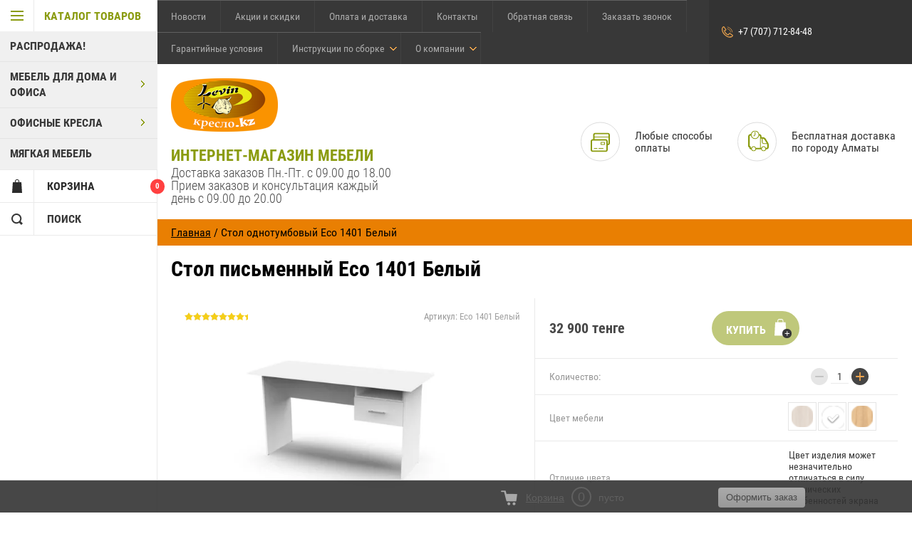

--- FILE ---
content_type: text/html; charset=utf-8
request_url: https://xn--e1ajemhh.kz/products/office-furniture-eco/table-eco-1401-white
body_size: 18780
content:

	        <!doctype html>
<html lang="ru">
<head>
<meta charset="utf-8">
<meta name="robots" content="all"/>
<title>Стол письменный Eco 1401 Белый: купить в Алматы по цене 28000.00 тг.</title>
<meta name="description" content="Стол письменный Eco 1401: стоимость, фото, характеристики в интернет магазине Кресло.kz. Купить Стол письменный Eco 1401 по доступной цене с бесплатной доставкой и сборкой по Алматы.">
<meta name="keywords" content="Стол письменный Eco 1401 Белый">
<meta name="theme-color" content="#383838">
<meta name="SKYPE_TOOLBAR" content="SKYPE_TOOLBAR_PARSER_COMPATIBLE">
<meta name="viewport" content="width=device-width, initial-scale=1.0, maximum-scale=1.0, user-scalable=no">
<meta name="format-detection" content="telephone=no">
<meta http-equiv="x-rim-auto-match" content="none">
<link rel="stylesheet" href="/g/css/styles_articles_tpl.css">

<script src="/g/libs/jquery/1.10.2/jquery.min.js"></script>

<meta name="yandex-verification" content="01ccd1e3f65b42bf" />
<meta name="google-site-verification" content="YNiBF7vLg2b4kuuu8Grsyg31Cd5CC248Tiy6_y0ZZpM" />
<link rel='stylesheet' type='text/css' href='/shared/highslide-4.1.13/highslide.min.css'/>
<script type='text/javascript' src='/shared/highslide-4.1.13/highslide-full.packed.js'></script>
<script type='text/javascript'>
hs.graphicsDir = '/shared/highslide-4.1.13/graphics/';
hs.outlineType = null;
hs.showCredits = false;
hs.lang={cssDirection:'ltr',loadingText:'Загрузка...',loadingTitle:'Кликните чтобы отменить',focusTitle:'Нажмите чтобы перенести вперёд',fullExpandTitle:'Увеличить',fullExpandText:'Полноэкранный',previousText:'Предыдущий',previousTitle:'Назад (стрелка влево)',nextText:'Далее',nextTitle:'Далее (стрелка вправо)',moveTitle:'Передвинуть',moveText:'Передвинуть',closeText:'Закрыть',closeTitle:'Закрыть (Esc)',resizeTitle:'Восстановить размер',playText:'Слайд-шоу',playTitle:'Слайд-шоу (пробел)',pauseText:'Пауза',pauseTitle:'Приостановить слайд-шоу (пробел)',number:'Изображение %1/%2',restoreTitle:'Нажмите чтобы посмотреть картинку, используйте мышь для перетаскивания. Используйте клавиши вперёд и назад'};</script>

            <!-- 46b9544ffa2e5e73c3c971fe2ede35a5 -->
            <script src='/shared/s3/js/lang/ru.js'></script>
            <script src='/shared/s3/js/common.min.js'></script>
        <link rel='stylesheet' type='text/css' href='/shared/s3/css/calendar.css' /><link rel="icon" href="/favicon.ico" type="image/x-icon">

<!--s3_require-->
<link rel="stylesheet" href="/g/basestyle/1.0.1/user/user.css" type="text/css"/>
<link rel="stylesheet" href="/g/basestyle/1.0.1/user/user.blue.css" type="text/css"/>
<script type="text/javascript" src="/g/basestyle/1.0.1/user/user.js" async></script>
<!--/s3_require-->

<link rel='stylesheet' type='text/css' href='/t/images/__csspatch/2/patch.css'/>

<!--s3_goal-->
<script src="/g/s3/goal/1.0.0/s3.goal.js"></script>
<script>new s3.Goal({map:{"15205":{"goal_id":"15205","object_id":"34985641","event":"submit","system":"metrika","label":"feedback","code":"anketa"}}, goals: [], ecommerce:[]});</script>
<!--/s3_goal-->





	<link rel="stylesheet" type="text/css" href="/g/shop2v2/default/css/theme.less.css"><script type="text/javascript" src="/g/printme.js"></script>
<script type="text/javascript" src="/g/shop2v2/default/js/tpl.js"></script>
<script type="text/javascript" src="/g/shop2v2/default/js/baron.min.js"></script>
<script type="text/javascript" src="/g/shop2v2/default/js/shop2.2.js"></script>
<script type="text/javascript">shop2.init({"productRefs": {"308903005":{"vklucit_kupit_v_kredit_":{"1":["333959205","333959405","333959605"]},"cvet_ldsp":{"9480805":["333959205"],"16711405":["333959405"],"9317005":["333959605"]},"cvet_mebeli":{"9480005":["333959205"],"16711205":["333959405"],"9479405":["333959605"]},"otlicie_cveta":{"749aac6bb611577dc74577c81e142207":["333959205","333959405","333959605"]},"material":{"218689041":["333959205","333959405","333959605"]},"shirina":{"140":["333959205","333959405","333959605"]},"glubina":{"60":["333959205","333959405","333959605"]},"vysota":{"75":["333959205","333959405","333959605"]},"tolsina_stolesnicy":{"16":["333959205","333959405","333959605"]},"tolsina_bokovin":{"16":["333959205","333959405","333959605"]},"strana_proizvoditel_":{"6900005":["333959205","333959405","333959605"]},"garantijnyj_srok":{"218688641":["333959205","333959405","333959605"]}},"188225205":{"vklucit_kupit_v_kredit_":{"1":["204608805","204609005","204609805"]},"na_zakaz":{"7cc15fa7fe3af176630232e82860f1e9":["204609005","204609805"]},"cvet_mebeli":{"9480005":["204609005"],"16711205":["204608805"],"9479405":["204609805"]},"shirina":{"40":["204608805","204609005","204609805"]},"glubina":{"40":["204608805","204609005","204609805"]},"strana_proizvoditel_":{"6900005":["204608805","204609005","204609805"]}},"679032405":{"vklucit_kupit_v_kredit_":{"1":["775246805"]},"shirina":{"620":["775246805"]},"cvet_gobelena":{"9474005":["775246805"]},"material_obivki":{"227776641":["775246805"]},"strana_proizvoditel_":{"33259005":["775246805"]}},"679033005":{"vklucit_kupit_v_kredit_":{"1":["775247805"]},"cvet_gobelena":{"9474005":["775247805"]},"material_obivki":{"227776641":["775247805"]},"strana_proizvoditel_":{"33259005":["775247805"]}},"679033805":{"vklucit_kupit_v_kredit_":{"1":["775248805"]},"shirina":{"700":["775248805"]},"cvet_gobelena":{"9474005":["775248805"]},"material_obivki":{"227776641":["775248805"]},"strana_proizvoditel_":{"33259005":["775248805"]}},"679034005":{"vklucit_kupit_v_kredit_":{"1":["775249005"]},"shirina":{"610":["775249005"]},"cvet_gobelena":{"9474005":["775249005"]},"material_obivki":{"227776641":["775249005"]},"strana_proizvoditel_":{"33259005":["775249005"]}},"1784797441":{"vklucit_kupit_v_kredit_":{"1":["2185766641"]},"shirina":{"660":["2185766641"]},"cvet_gobelena":{"9474005":["2185766641"]},"material_obivki":{"227776041":["2185766641"]},"strana_proizvoditel_":{"218323241":["2185766641"]}}},"apiHash": {"getPromoProducts":"4ab35c588723b953a39b923306ab80cf","getSearchMatches":"b0e3559040ba648f6cbc0850224ceeeb","getFolderCustomFields":"1de6cc70d8a2fe1d2b2fc153cd42b727","getProductListItem":"567e24790ee0d0226b513b7807a3aa21","cartAddItem":"f84cdc6c360adff78dea0429729d790d","cartRemoveItem":"e6d31806edda16dd080fbd965fcc0ed3","cartUpdate":"17df552ab59552cf92c96a4cadec7a7b","cartRemoveCoupon":"351279eab4d782bf2e36af8583aaea01","cartAddCoupon":"773b5174fdc94ebe236bc1d6e7ad9f60","deliveryCalc":"f75e1c0e57985eaa024b224a499b1256","printOrder":"df46a728239238c918c59f5f614af487","cancelOrder":"b9b46773c350c80f172f6c426bc802e6","cancelOrderNotify":"6eebf7ddb4906a51d1075ea28d1a68f8","repeatOrder":"ac63c0f2c110a2b3c06881ef02c8ec89","paymentMethods":"d56c7c2611f95c1ab3c7061370d519e9","compare":"779c81eeb7871fc7cf940e73a402b15f"},"verId": 1433571,"mode": "product","step": "","uri": "/products","IMAGES_DIR": "/d/","my": {"accessory":"\u0414\u043e\u043f\u043e\u043b\u043d\u0438\u0442\u0435\u043b\u044c\u043d\u043e","kit":"\u041a\u043e\u043c\u043f\u043b\u0435\u043a\u0442","recommend":"\u0420\u0435\u043a\u043e\u043c\u0435\u043d\u0434\u0443\u0435\u043c\u044b\u0435","similar":"\u041f\u043e\u0445\u043e\u0436\u0438\u0435","modification":"\u041c\u043e\u0434\u0438\u0444\u0438\u043a\u0430\u0446\u0438\u0438","special_alias":"sale","show_sections ":"true","located_in_sections_alias":"\u0422\u043e\u0432\u0430\u0440 \u043d\u0430\u0445\u043e\u0434\u0438\u0442\u0441\u044f \u0432 \u043a\u0430\u0442\u0435\u0433\u043e\u0440\u0438\u0438","new_alias":"new","buy_mod":true,"cart_image_width":150}});</script>
<style type="text/css">.product-item-thumb {width: 218px;}.product-item-thumb .product-image, .product-item-simple .product-image {height: 190px;width: 218px;}.product-item-thumb .product-amount .amount-title {width: 122px;}.product-item-thumb .product-price {width: 168px;}.shop2-product .product-side-l {width: 180px;}.shop2-product .product-image {height: 180px;width: 180px;}.shop2-product .product-thumbnails li {width: 50px;height: 50px;}</style>
<script src="/g/s3/misc/eventable/0.0.1/s3.eventable.js" charset="utf-8"></script>
<script src="/g/s3/misc/math/0.0.1/s3.math.js" charset="utf-8"></script>
<script src="/g/s3/menu/allin/0.0.1/s3.menu.allin.js" charset="utf-8"></script>
<script src="/t/v8638/images/js/nouislider.min.js" charset="utf-8"></script>
<script src="/t/v8638/images/js/jquery.scrollbar.js" charset="utf-8"></script>
<script src="/t/v8638/images/js/jquery.formstyler.min.js" charset="utf-8"></script>

<script src="/t/v8638/images/js/jquery.responsiveTabs.min.js" charset="utf-8"></script>

<script src="/t/v8638/images/js/owl.carousel.min.js" charset="utf-8"></script>
<script src="/t/v8638/images/js/jquery.tinyscrollbar.min.js" charset="utf-8"></script>

<script src="/t/v8638/images/js/tap_file.js" charset="utf-8"></script>


<script src="/t/v8638/images/js/main.js" charset="utf-8"></script>


     <link rel="stylesheet" href="/t/v8638/images/theme7/theme.scss.css">

<!--[if lt IE 10]>
<script src="/g/libs/ie9-svg-gradient/0.0.1/ie9-svg-gradient.min.js"></script>
<script src="/g/libs/jquery-placeholder/2.0.7/jquery.placeholder.min.js"></script>
<script src="/g/libs/jquery-textshadow/0.0.1/jquery.textshadow.min.js"></script>
<script src="/g/s3/misc/ie/0.0.1/ie.js"></script>
<![endif]-->
<!--[if lt IE 9]>
<script src="/g/libs/html5shiv/html5.js"></script>
<![endif]-->
<link rel="stylesheet" href="/t/v8638/images/bdr_style.scss.css">

<!-- Global site tag (gtag.js) - Google Analytics -->

<script async src="https://www.googletagmanager.com/gtag/js?id=UA-122866538-1"></script>

<script>

  window.dataLayer = window.dataLayer || [];

  function gtag(){dataLayer.push(arguments);}

  gtag('js', new Date());

 

  gtag('config', 'UA-122866538-1');

</script>

</head>
<body  class="addon710">

<div class="block-body-dropdown-hlp"></div>

<div class="hrome_bg"></div>
<aside role="complementary" class="site-sidebar left scrollbarY">
			<div class="scrollbar"><div class="track"><div class="thumb"><div class="end"></div></div></div></div>
			<div class="site-sidebar-inner viewport">
				<div class="site-sidebar-inner1 overview">
				<nav class="folders-shared-wrapper">
					<div class="folders-shared-title opened"><span>Каталог товаров</span></div>
						<div class="folders-menu-mobile scrollbarY2 desctop">
							<div class="scrollbar"><div class="track"><div class="thumb"><div class="end"></div></div></div></div>
							<div class="viewport">
								<div class="overview">
								<div class="overview-in">	 
												
						<ul class="folders-shared-left desctop opened">
							
												    												    						    						    
						    <li  ><span><a href="/products/sales">РАСПРОДАЖА!</a></span>
						    
						    						    												    						        						            </li>
						            						        						    						    						    
						    <li  ><span><a href="/furniture">МЕБЕЛЬ ДЛЯ ДОМА И ОФИСА</a><span class="arr"></span></span>
						    
						    						    												    						        						            <ul class="folders-shared">
						        						    						    						    <li  ><span><a href="/beds">Кровати</a><span class="arr"></span></span>
						    						    												    						        						            </li>
						            						        						    						    						    <li  ><span><a href="/products/mattress">Матрасы</a></span>
						    						    												    						        						            </li>
						            						        						    						    						    <li  ><span><a href="/products/office-furniture/cabinets">Шкафы</a><span class="arr"></span></span>
						    						    												    						        						            </li>
						            						        						    						    						    <li  ><span><a href="/products/office-furniture/pedestals">Тумбы</a></span>
						    						    												    						        						            </li>
						            						        						    						    						    <li  ><span><a href="/products/office-furniture/tables">Столы</a><span class="arr"></span></span>
						    						    												    						        						            <ul class="folders-shared">
						        						    						    						    <li  ><span><a href="/tables_working">Столы письменные</a></span>
						    						    												    						        						            </li>
						            						        						    						    						    <li  ><span><a href="/tables_loft">Столы LOFT</a></span>
						    						    												    						        						            </li>
						            						        						    						    						    <li  ><span><a href="/call-center">Столы для call center</a></span>
						    						    												    						        						            </li>
						            						        						    						    						    <li  ><span><a href="/products/office-furniture/conference">Столы для конференц-зала</a></span>
						    						    												    						        						            </li>
						            						                </ul></li>
						            						                </ul></li>
						            						        						    						    						    
						    <li  ><span><a href="/products/office-chairs">ОФИСНЫЕ КРЕСЛА</a><span class="arr"></span></span>
						    
						    						    												    						        						            <ul class="folders-shared">
						        						    						    						    <li  ><span><a href="/products/chairs/manager">Кресла для руководителей</a><span class="arr"></span></span>
						    						    												    						        						            </li>
						            						        						    						    						    <li  ><span><a href="/products/chairs/staff">Кресла и стулья для персонала</a><span class="arr"></span></span>
						    						    												    						        						            </li>
						            						        						    						    						    <li  ><span><a href="/products/chairs/visitor">Кресла и стулья для посетителей</a><span class="arr"></span></span>
						    						    												    						        						            </li>
						            						                </ul></li>
						            						        						    						    						    
						    <li  ><span><a href="/products/sofa">МЯГКАЯ МЕБЕЛЬ</a></span>
						    
						    						    												</li></ul>
							
					</ul>
					</div>
				</div>
				</div>
				</div>
			</nav>
			<div class="shop2-blocks-wrapper">
				<div class="block-title-cart bl-title">
					<span class="block-title">Корзина</span>
					<strong id="cart-title-left">0</strong>
				</div>
	
				<div class="block-title-search bl-title">
					<span>Поиск</span>
				</div>
	
				<div class="login-title bl-title">
						
					<span>Вход в кабинет</span>
				</div>
			</div>
			</div>
		</aside> <!-- .site-sidebar.left -->	
	<div class="site-wrapper ">
		<div class="site-wrapper-inner">

		<div class="block-body-dropdown">
			<div class="block-body-scroll">
			<div class="close-dropdown"></div>
			<div class="shop-cart-wr">
			<div id="shop2-cart-preview">
	<div class="cart-wr">
		<div class="shop2-block cart-preview  ">
			<div class="block-body">
				<div class="cart-icon"></div>
				<div class="shop-cart-opened">

		  		</div>	            
			</div>
		</div>
	</div>
</div><!-- Cart Preview -->			</div>

			
			<div class="site-search-wrapper">
				<div class="site-search-wr">
					<form class="search-form" action="/search" method="get">
						<input type="text" class="search-text" name="search" onblur="this.value=this.value==''?'Что ищем?':this.value" onfocus="this.value=this.value=='Что ищем?'?'':this.value;" value="Что ищем?" />
						<input class="search-button" type="submit" value="" />
					<re-captcha data-captcha="recaptcha"
     data-name="captcha"
     data-sitekey="6LfLhZ0UAAAAAEB4sGlu_2uKR2xqUQpOMdxygQnA"
     data-lang="ru"
     data-rsize="invisible"
     data-type="image"
     data-theme="light"></re-captcha></form>
				</div> 					
			</div>	

			<div class="shop2-block login-form ">
	<div class="block-body">
				<form method="post" action="/user">
			<input type="hidden" name="mode" value="login" />
			<div class="row">
				<label for="login">Логин или e-mail:</label>
				<label class="field text"><input type="text" name="login" id="login" tabindex="1" value="" /></label>
			</div>
			<div class="row">
				<label for="password">Пароль:</label>
				<label class="field password"><input type="password" name="password" id="password" tabindex="2" value="" /></label>
				<button type="submit" class="signin-btn" tabindex="3">Войти</button>
			</div>
		<re-captcha data-captcha="recaptcha"
     data-name="captcha"
     data-sitekey="6LfLhZ0UAAAAAEB4sGlu_2uKR2xqUQpOMdxygQnA"
     data-lang="ru"
     data-rsize="invisible"
     data-type="image"
     data-theme="light"></re-captcha></form>
		<div class="clear-container"></div>
		<p>
			<a href="/user/register" class="register">Регистрация</a>
			<a href="/user/forgot_password" class="forgot-password">Забыли пароль?</a>
		</p>
			</div>
</div>			
				</div>
				
    <div class="search-opend-btn">Расширенный поиск</div>
<div class="shop2-block search-form ">
	<div class="close-dropdown"></div>
	<div class="block-title">
		<strong>Расширенный поиск</strong>
		<span>&nbsp;</span>
	</div>
	<div class="block-body">
		<form action="/products/search" enctype="multipart/form-data">
			<input type="hidden" name="sort_by" value=""/>
			
							<div class="row">
					<label class="row-title" for="shop2-name">Название:</label>
					<input type="text" name="s[name]" size="20" id="shop2-name" value="" />
				</div>
			
	                    <div class="row search_price range_slider_wrapper">
                <div class="row-title">Цена (тенге):</div>
                <div class="price_range clear-self">
                	<label class="range min">
                        <input name="s[price][min]" type="tel" class="small low"  value="0" />
                    </label>
                    <label class="range max">
                        <input name="s[price][max]" type="tel" class="small hight" value="40000" />
                    </label>
                </div>
                <div class="input_range_slider"></div>
            </div>
	        

							<div class="row">
					<label class="row-title" for="shop2-article">Артикул:</label>
					<input type="text" name="s[article]" id="shop2-article" value="" />
				</div>
			
							<div class="row">
					<label class="row-title" for="shop2-text">Текст:</label>
					<input type="text" name="search_text" size="20" id="shop2-text"  value="" />
				</div>
			
			
							<div class="row">
					<div class="row-title">Выберите категорию:</div>
					<select name="s[folder_id]" id="s[folder_id]" data-placeholder="Все">
						<option value="">Все</option>
																											                            <option value="53498005" >
	                                 РАСПРОДАЖА!
	                            </option>
	                        														                            <option value="82620005" >
	                                 МЕБЕЛЬ ДЛЯ ДОМА И ОФИСА
	                            </option>
	                        														                            <option value="82620205" >
	                                &raquo; Кровати
	                            </option>
	                        														                            <option value="83158005" >
	                                &raquo; Матрасы
	                            </option>
	                        														                            <option value="55656205" >
	                                &raquo; Шкафы
	                            </option>
	                        														                            <option value="55656005" >
	                                &raquo; Тумбы
	                            </option>
	                        														                            <option value="55655805" >
	                                &raquo; Столы
	                            </option>
	                        														                            <option value="87723205" >
	                                &raquo;&raquo; Столы письменные
	                            </option>
	                        														                            <option value="87723005" >
	                                &raquo;&raquo; Столы LOFT
	                            </option>
	                        														                            <option value="87714005" >
	                                &raquo;&raquo; Столы для call center
	                            </option>
	                        														                            <option value="55655605" >
	                                &raquo;&raquo; Столы для конференц-зала
	                            </option>
	                        														                            <option value="55659605" >
	                                 ОФИСНЫЕ КРЕСЛА
	                            </option>
	                        														                            <option value="55703005" >
	                                &raquo; Кресла для руководителей
	                            </option>
	                        														                            <option value="55703805" >
	                                &raquo; Кресла и стулья для персонала
	                            </option>
	                        														                            <option value="55704605" >
	                                &raquo; Кресла и стулья для посетителей
	                            </option>
	                        														                            <option value="53497605" >
	                                 МЯГКАЯ МЕБЕЛЬ
	                            </option>
	                        											</select>
				</div>

				<div class="row" id="shop2_search_custom_fields"></div>
			
						<div id="shop2_search_global_fields">
				
							</div>
						
			
							<div class="row">
					<div class="row-title">Новинка:</div>
					<select name="s[new]" data-placeholder="Все">
						<option value="">Все</option>
	                    <option value="1">да</option>
	                    <option value="0">нет</option>
					</select>
				</div>
			
							<div class="row">
					<div class="row-title">Спецпредложение:</div>
					<select name="s[special]" data-placeholder="Все">
						<option value="">Все</option>
	                    <option value="1">да</option>
	                    <option value="0">нет</option>
					</select>
				</div>
			
							<div class="row">
					<div class="row-title">Результатов на странице:</div>
					<select name="s[products_per_page]">
									            				            				            <option value="5">5</option>
			            				            				            <option value="20">20</option>
			            				            				            <option value="35">35</option>
			            				            				            <option value="50">50</option>
			            				            				            <option value="65">65</option>
			            				            				            <option value="80">80</option>
			            				            				            <option value="95">95</option>
			            					</select>
				</div>
			
			<div class="clear-container"></div>
			<div class="row">
				<button type="submit" class="search-btn">Найти</button>
			</div>
		<re-captcha data-captcha="recaptcha"
     data-name="captcha"
     data-sitekey="6LfLhZ0UAAAAAEB4sGlu_2uKR2xqUQpOMdxygQnA"
     data-lang="ru"
     data-rsize="invisible"
     data-type="image"
     data-theme="light"></re-captcha></form>
		<div class="clear-container"></div>
	</div>
</div><!-- Search Form -->		</div>			
			<header role="banner" class="site-header">
				<div id="mouse_coords_on_move"></div>
				<div id="mouse_coords_on_click"></div>
				<div class="d-table table_1">			
					<div class="d-tr">
						
						<nav class="menu-top-wrapper">

							<ul class="menu-top">
														    							    							    <li ><a href="/news">Новости</a>
							    							    														    							        							            </li>
							            							        							    							    							    <li ><a href="/discount">Акции и скидки</a>
							    							    														    							        							            </li>
							            							        							    							    							    <li ><a href="/payment-delivery">Оплата и доставка</a>
							    							    														    							        							            </li>
							            							        							    							    							    <li ><a href="/contacts">Контакты</a>
							    							    														    							        							            </li>
							            							        							    							    							    <li ><a href="/feedback">Обратная связь</a>
							    							    														    							        							            </li>
							            							        							    							    							    <li ><a href="/callback">Заказать звонок</a>
							    							    														    							        							            </li>
							            							        							    							    							    <li ><a href="/warranty">Гарантийные условия</a>
							    							    														    							        							            </li>
							            							        							    							    							    <li ><a href="/assembly-instructions">Инструкции по сборке<span ></span></a>
							    							    														    							        							            <ul>
							        							    							    							    <li ><a href="/assembly-instructions-beds">Инструкции по сборке кроватей серии Eco</a>
							    							    														    							        							            </li>
							            							                </ul></li>
							            							        							    							    							    <li ><a href="/about">О компании<span ></span></a>
							    							    														    							        							            <ul>
							        							    							    							    <li ><a href="/service">Наш сервис</a>
							    							    														    							        							            </li>
							            							        							    							    							    <li ><a href="/our-customers">Наши клиенты</a>
							    							    														 </li></ul>
							 							                </li></ul>
							 	
						</nav>	
						
												<div class="phone-top-wrapper phone-block">
													<div><a href="tel:+7 (707) 712-84-48">+7 (707) 712-84-48</a></div>
											
						</div>
											</div>
				</div>
				<div class="d-table table_2">
					<div class="d-tr">
						<div class="site-name-wrapper">
														<a class="comapany-logo" href="http://xn--e1ajemhh.kz"  title="На главную страницу"><img src=/thumb/2/ycm8xJeG-dLWkNu3ENPrQw/150r/d/188258_6184.png alt=""></a>
																					<div class="site-name">
								
							<a href="http://xn--e1ajemhh.kz"  title="На главную страницу">Интернет-магазин мебели</a>							</div>
							<div class="site-descriptor">Доставка заказов Пн.-Пт. с 09.00 до 18.00 Прием заказов и консультация каждый день с 09.00 до 20.00</div>	
						</div>
												<div class="site-pay d-td">
							<div class="icon-top">
								<svg xmlns="http://www.w3.org/2000/svg" xmlns:xlink="http://www.w3.org/1999/xlink" preserveAspectRatio="xMidYMid" width="41" height="42" viewBox="0 0 27 27">
								  <path d="M24.250,17.500 L24.000,17.500 L24.000,24.000 C24.000,25.654 22.654,27.000 21.000,27.000 L3.000,27.000 C1.346,27.000 0.000,25.654 0.000,24.000 L0.000,12.000 C0.000,10.346 1.346,9.000 3.000,9.000 L3.500,9.000 L3.500,3.000 C3.500,1.346 4.846,-0.000 6.500,-0.000 L24.000,-0.000 C25.654,-0.000 27.000,1.346 27.000,3.000 L27.000,14.500 C27.000,16.154 25.766,17.500 24.250,17.500 ZM3.000,11.000 C2.449,11.000 2.000,11.449 2.000,12.000 L2.000,24.000 C2.000,24.551 2.449,25.000 3.000,25.000 L21.000,25.000 C21.551,25.000 22.000,24.551 22.000,24.000 L22.000,12.000 C22.000,11.449 21.551,11.000 21.000,11.000 L3.000,11.000 ZM25.000,3.000 C25.000,2.449 24.551,2.000 24.000,2.000 L6.500,2.000 C5.949,2.000 5.500,2.449 5.500,3.000 L5.500,5.500 L25.000,5.500 L25.000,3.000 ZM25.000,6.500 L5.500,6.500 L5.500,9.000 L21.000,9.000 C22.654,9.000 24.000,10.346 24.000,12.000 L24.000,15.500 L24.250,15.500 C24.649,15.500 25.000,15.032 25.000,14.500 L25.000,6.500 ZM19.500,17.000 L14.500,17.000 C14.224,17.000 14.000,16.776 14.000,16.500 L14.000,13.500 C14.000,13.223 14.224,13.000 14.500,13.000 L19.500,13.000 C19.776,13.000 20.000,13.223 20.000,13.500 L20.000,16.500 C20.000,16.776 19.776,17.000 19.500,17.000 ZM19.000,14.000 L15.000,14.000 L15.000,16.000 L19.000,16.000 L19.000,14.000 ZM18.000,22.000 C18.000,22.276 17.776,22.500 17.500,22.500 L11.500,22.500 C11.224,22.500 11.000,22.276 11.000,22.000 C11.000,21.724 11.224,21.500 11.500,21.500 L17.500,21.500 C17.776,21.500 18.000,21.724 18.000,22.000 ZM9.000,22.500 L5.000,22.500 C4.724,22.500 4.500,22.276 4.500,22.000 C4.500,21.724 4.724,21.500 5.000,21.500 L9.000,21.500 C9.276,21.500 9.500,21.724 9.500,22.000 C9.500,22.276 9.276,22.500 9.000,22.500 Z" class="cls-1"/>
								</svg>	
							</div>
							<div class="text">Любые способы оплаты</div>
						</div>
																		<div class="site-dilevery d-td">
							<div class="icon-top">
								<svg xmlns="http://www.w3.org/2000/svg" xmlns:xlink="http://www.w3.org/1999/xlink" preserveAspectRatio="xMidYMid" width="41" height="42" viewBox="0 0 29 29">
								  <path d="M25.779,26.315 L25.151,26.315 C24.771,27.854 23.382,29.000 21.727,29.000 C20.073,29.000 18.684,27.854 18.304,26.315 L17.727,26.315 L11.178,26.315 C10.798,27.854 9.409,29.000 7.755,29.000 C6.100,29.000 4.712,27.854 4.331,26.315 C3.547,26.312 2.764,26.252 2.191,25.681 C1.814,25.307 1.623,24.797 1.623,24.167 C1.623,24.101 1.625,24.028 1.627,23.949 C1.630,23.866 1.634,23.731 1.629,23.613 C1.132,23.551 0.806,23.323 0.611,23.127 C-0.000,22.512 0.005,21.627 0.011,20.690 L0.012,20.407 L0.012,8.055 C0.012,6.279 1.457,4.833 3.233,4.833 L3.873,4.833 C4.380,2.087 6.786,-0.000 9.675,-0.000 C12.564,-0.000 14.970,2.087 15.477,4.833 L15.580,4.833 C17.356,4.833 18.801,6.279 18.801,8.055 L18.801,9.129 L20.411,9.129 C21.913,9.129 23.549,9.945 24.483,11.160 L24.540,11.242 L27.500,15.945 C28.344,17.069 29.000,19.015 29.000,20.407 L29.000,23.092 C29.000,24.869 27.555,26.315 25.779,26.315 ZM21.727,27.926 C23.082,27.926 24.184,26.823 24.184,25.468 C24.184,24.112 23.082,23.009 21.727,23.009 C20.372,23.009 19.270,24.112 19.270,25.468 C19.270,26.823 20.372,27.926 21.727,27.926 ZM7.755,27.926 C9.110,27.926 10.212,26.823 10.212,25.468 C10.212,24.112 9.110,23.009 7.755,23.009 C6.400,23.009 5.298,24.112 5.298,25.468 C5.298,26.823 6.400,27.926 7.755,27.926 ZM9.675,1.074 C7.011,1.074 4.844,3.242 4.844,5.907 C4.844,8.573 7.011,10.741 9.675,10.741 C12.339,10.741 14.506,8.573 14.506,5.907 C14.506,3.242 12.339,1.074 9.675,1.074 ZM16.653,10.741 L16.653,8.055 C16.653,7.463 16.172,6.981 15.580,6.981 L15.477,6.981 C14.970,9.727 12.564,11.815 9.675,11.815 C6.786,11.815 4.380,9.727 3.873,6.981 L3.233,6.981 C2.641,6.981 2.160,7.463 2.160,8.055 L2.158,20.704 C2.157,20.958 2.155,21.279 2.173,21.500 C2.682,21.567 3.015,21.805 3.214,22.011 C3.814,22.629 3.789,23.494 3.773,24.011 L3.771,24.140 C3.949,24.166 4.233,24.170 4.475,24.168 C4.994,22.862 6.267,21.936 7.755,21.936 C9.242,21.936 10.514,22.861 11.034,24.167 L15.580,24.167 L16.653,24.167 L16.653,10.741 ZM25.766,17.212 L25.709,17.129 L22.753,12.433 C22.223,11.772 21.225,11.278 20.411,11.278 L20.411,16.111 C20.411,16.999 21.133,17.722 22.021,17.722 L26.086,17.722 C25.983,17.533 25.877,17.356 25.766,17.212 ZM26.853,20.407 C26.853,19.949 26.733,19.363 26.545,18.796 L22.021,18.796 C20.542,18.796 19.337,17.591 19.337,16.111 L19.337,11.278 L17.727,11.278 L17.727,24.167 L18.448,24.167 C18.968,22.861 20.240,21.936 21.727,21.936 C23.214,21.936 24.487,22.861 25.007,24.167 L25.779,24.167 C26.371,24.167 26.853,23.685 26.853,23.092 L26.853,20.407 ZM8.444,7.898 C8.339,8.003 8.202,8.055 8.065,8.055 C7.927,8.055 7.790,8.003 7.685,7.898 C7.475,7.688 7.475,7.348 7.685,7.139 L9.138,5.685 L9.138,2.148 C9.138,1.851 9.378,1.611 9.675,1.611 C9.971,1.611 10.212,1.851 10.212,2.148 L10.212,5.907 C10.212,6.050 10.155,6.186 10.054,6.287 L8.444,7.898 Z" class="cls-1"/>
								</svg>								
							</div>
							<div class="text">Бесплатная доставка по городу Алматы</div>
						</div>
											</div>
				</div>
			</header> <!-- .site-header -->
			
						
			
<div class="site-path" data-url="/"><a href="/">Главная</a>  /  Стол однотумбовый Eco 1401 Белый</div>			<div class="site-container">
					<div class="clear-float"></div>
				<main role="main" class="site-main">
					<div class="site-main__inner page-shop page-product">
												<h1>Стол письменный Eco 1401 Белый</h1>
						    
            
	
	
		
							
			
							
			
							
			
		
					

	<script type="text/javascript">
		hs.align = 'center';
		hs.transitions = ['expand', 'crossfade'];
		hs.outlineType = 'rounded-white';
		hs.fadeInOut = true;
		hs.dimmingOpacity = 0.75;
		if (hs.addSlideshow) hs.addSlideshow({
			slideshowGroup: 'gallery',
			interval: 5000,
			repeat: false,
			useControls: true,
			fixedControls: 'fit',
			overlayOptions: {
				opacity: .75,
				position: 'bottom center',
				hideOnMouseOut: true,
			}
		})
		else if (hs.registerOverlay) hs.registerOverlay({
		 thumbnailId: null,
		 overlayId: 'controlbar',
		 position: 'bottom center',
		 hideOnMouseOut: true
		});
	</script>

<div id="controlbar" class="highslide-overlay highslide-controls tpl-gallery-controls">
	<ul>
		<li class="highslide-previous"><a href="javascript:void(0)" onclick="return hs.previous(this)" title="Следующая (клавиша влево)" onclick="return hs.previous(this)"><span></span></a></li>
		<li class="highslide-next"><a href="javascript:void(0)" onclick="return hs.next(this)" title="Предыдущая (клавиша вправо)"><span></span></a></li>
		<li class="highslide-move"><a href="javascript:void(0)" title="Нажмите чтобы двигать картинку"><span></span></a></li>
		<li class="highslide-close"><a href="javascript:void(0)" onclick="return hs.close(this)" title="Закрыть"><span>Close</span></a></li>
	</ul>
</div>
<div class="shop2-product-wrapper">
	<form
		method="post"
		action="/products?mode=cart&amp;action=add"
		accept-charset="utf-8"
		class="shop2-product">
	
	
		<input type="hidden" name="kind_id" value="333959405"/>
		<input type="hidden" name="product_id" value="308903005"/>
		<input type="hidden" name="meta" value='{&quot;vklucit_kupit_v_kredit_&quot;:1,&quot;cvet_ldsp&quot;:16711405,&quot;cvet_mebeli&quot;:[16711205],&quot;otlicie_cveta&quot;:&quot;\u0426\u0432\u0435\u0442 \u0438\u0437\u0434\u0435\u043b\u0438\u044f \u043c\u043e\u0436\u0435\u0442 \u043d\u0435\u0437\u043d\u0430\u0447\u0438\u0442\u0435\u043b\u044c\u043d\u043e \u043e\u0442\u043b\u0438\u0447\u0430\u0442\u044c\u0441\u044f \u0432 \u0441\u0438\u043b\u0443 \u0442\u0435\u0445\u043d\u0438\u0447\u0435\u0441\u043a\u0438\u0445 \u043e\u0441\u043e\u0431\u0435\u043d\u043d\u043e\u0441\u0442\u0435\u0439 \u044d\u043a\u0440\u0430\u043d\u0430&quot;,&quot;material&quot;:218689041,&quot;shirina&quot;:&quot;140&quot;,&quot;glubina&quot;:&quot;60&quot;,&quot;vysota&quot;:&quot;75&quot;,&quot;tolsina_stolesnicy&quot;:16,&quot;tolsina_bokovin&quot;:16,&quot;strana_proizvoditel_&quot;:6900005,&quot;garantijnyj_srok&quot;:218688641}'/>
	
		<div class="product-side-l">
				
	
	<div class="tpl-rating-block">Рейтинг:<div class="tpl-stars"><div class="tpl-rating" style="width: 0%;"></div></div>(0 голосов)</div>

				
	
					
	
	
					<div class="shop2-product-article"><span>Артикул:</span> Eco 1401 Белый</div>
	
				<div class="shop2-clear-container"></div>
			<div class="product-image">
				<div class="product-image-in">			
																
						<img src="/thumb/2/izVa9lDalQkQ6SPJXWCaJQ/600r600/d/eco_1401l_640x360_white.jpg" alt="Стол однотумбовый Eco 1401 Белый" title="Стол однотумбовый Eco 1401 Белый" />
					<a href="/d/eco_1401l_640x360_white.jpg">Увеличить изображение</a>
					<div class="verticalMiddle"></div>
									</div>
			</div>
						<div class="product-thumbnails">
	
									<div>
						<a class="highslide" onclick="return hs.expand(this, { slideshowGroup : 'gallery' })" href="/d/eco_1401l_1280x720_white.jpg">
							<img src="/thumb/2/T3DmejlLIEX_k9iXIcPZKA/150r150/d/eco_1401l_1280x720_white.jpg" alt="Стол однотумбовый Eco 1401 Белый" title="Стол однотумбовый Eco 1401 Белый" />
						</a>
					</div>
								
			</div>
					
		</div>
		<div class="product-side-r">
	
							<div class="form-add">
					<div class="product-price">
							
							<div class="price-current">
		<strong>32&nbsp;900</strong> тенге			</div>
					</div>
	
	
					
			<button class="shop2-product-btn" type="submit">
			<span>Купить</span>
		</button>
	
<div class="credit-button">

	<div class="ks-widget"
		data-template="button"
		data-merchant-sku="00000000944"
		data-merchant-code="1162022"
		data-city="750000000"
	></div>
	
</div>
<input type="hidden" value="Стол однотумбовый Eco 1401 Белый" name="product_name" />				</div>
				
				
				
	<div class="product-amount">
					<div class="amount-title">Количество:</div>
							<div class="shop2-product-amount">
				<button type="button" class="amount-minus">&#8722;</button><input type="text" name="amount" data-kind="333959405"  data-min="1" data-multiplicity="" maxlength="4" value="1" /><button type="button" class="amount-plus">&#43;</button>
			</div>
						</div>
				
	
							<div class="product-details">
					
 					<div class="shop2-product-options">
		<div class="odd tr color_2"><div class="d-tc th">Цвет мебели</div><div class="d-tc td">
			
						
		
			<ul class="shop2-color-ext-list">
														<li data-kinds="333959205" data-name="cvet_mebeli" data-value="9480005" style="background-image: url(/thumb/2/qofCHUiaE3y870XepDj5zw/22c22/d/bodega.png)" >
						<span></span>
						<div>
															<img src="/thumb/2/trBV_sCg08saPknRNNJo_g/96r96/d/bodega.png" alt="">
							
							Бодега
						</div>
					</li>
														<li data-kinds="333959405" data-name="cvet_mebeli" data-value="16711205" style="background-image: url(/thumb/2/gD_POVIYZRRir86i_Q4TJg/22c22/d/white_1.png)" class="shop2-color-ext-selected">
						<span></span>
						<div>
															<img src="/thumb/2/aghokYraWrzOfvJzHBjvXw/96r96/d/white_1.png" alt="">
							
							Белый
						</div>
					</li>
														<li data-kinds="333959605" data-name="cvet_mebeli" data-value="9479405" style="background-image: url(/thumb/2/aFC3aL5BkU2nguJ-LAoDcg/22c22/d/oak.png)" >
						<span></span>
						<div>
															<img src="/thumb/2/ryVLDp8IEzhw8FZRDegA7A/96r96/d/oak.png" alt="">
							
							Дуб
						</div>
					</li>
							</ul>

		
	
</div></div><div class="even tr"><div class="d-tc th">Отличие цвета</div><div class="d-tc td">Цвет изделия может незначительно отличаться в силу технических особенностей экрана</div></div><div class="odd tr"><div class="d-tc th">Ширина изделия</div><div class="d-tc td">140 см.</div></div><div class="even tr"><div class="d-tc th">Глубина изделия</div><div class="d-tc td">60 см.</div></div>
		</div>
						
		        	<script type="text/javascript">(function() {
						if (window.pluso)if (typeof window.pluso.start == "function") return;
						if (window.ifpluso==undefined) { window.ifpluso = 1;
				    var d = document, s = d.createElement('script'), g = 'getElementsByTagName';
				    s.type = 'text/javascript'; s.charset='UTF-8'; s.async = true;
				    s.src = ('https:' == window.location.protocol ? 'https' : 'http')  + '://share.pluso.ru/pluso-like.js';
				    var h=d[g]('body')[0];
				    h.appendChild(s);
						 }})();
					</script>
					
					<div class="shara1 yashare">
					<div class="yashare-header">Поделиться:</div>
					<div class="pluso" data-background="transparent" data-options="medium,square,line,horizontal,nocounter,theme=04" data-services="vkontakte,odnoklassniki,facebook,twitter,google,moimir,email"></div>
			</div>
					<div class="shop2-clear-container"></div>
				</div>
					</div>
		<div class="shop2-clear-container"></div>
	<re-captcha data-captcha="recaptcha"
     data-name="captcha"
     data-sitekey="6LfLhZ0UAAAAAEB4sGlu_2uKR2xqUQpOMdxygQnA"
     data-lang="ru"
     data-rsize="invisible"
     data-type="image"
     data-theme="light"></re-captcha></form><!-- Product -->
	
		



	<div class="shop2-product-data" id="product_tabs">
					<ul class="shop2-product-tabs">
				<li class="active-tab"><a href="#shop2-tabs-2">Описание</a></li><li ><a href="#shop2-tabs-1">Параметры</a></li><li ><a id="modification_title" href="#shop2-tabs-3">Модификации</a></li><li ><a href="#shop2-tabs-4">Отзывы</a></li>
			</ul>

						<div class="shop2-product-desc">
				
								<div class="desc-area active-area" id="shop2-tabs-2">
					<p>Надежные и недорогие однотумбовый стол для вашего офиса или дома. Идеальное решение для организации рабочего места. Стол оснащен встроенной подвесной тумбой с полкой и выдвижнымя ящиком. Прекрасно подходит тем, кому необходима увеличенная рабочая площадь. <strong>Доставка и сборка по г. Алматы абсолютно&nbsp;бесплатна.</strong>&nbsp;<a href="/products/office-furniture-eco/table-eco-1400-ash-dark#shop2-tabs-1">Размеры и характеристики изделия здесь</a></p>

<p>&nbsp;</p>
					<div class="shop2-clear-container"></div>
				</div>
								
								<div class="desc-area " id="shop2-tabs-1">
					<table class="shop2-product-params"><tr class="odd"><th>Цвет изделия</th><td>Белый</td></tr><tr class="even"><th>Материал мебели</th><td>ЛДСП</td></tr><tr class="odd"><th>Ширина изделия</th><td>140 см.</td></tr><tr class="even"><th>Глубина изделия</th><td>60 см.</td></tr><tr class="odd"><th>Высота изделия</th><td>75 см.</td></tr><tr class="even"><th>Толщина столешницы</th><td>16 мм.</td></tr><tr class="odd"><th>Толщина боковых деталей</th><td>16 мм.</td></tr><tr class="even"><th>Страна производитель</th><td>Казахстан</td></tr><tr class="odd"><th>Гарантийный срок</th><td>2 года</td></tr></table>
					<div class="shop2-clear-container"></div>
				</div>
				
								
								<div class="desc-area " id="shop2-tabs-3">
					<div class="modifications">
							
			<form class="shop-kind-item" method="post" action="/products?mode=cart&amp;action=add" accept-charset="utf-8">
			<div class="shop-kind-item-top">
			<input type="hidden" name="kind_id" value="333959205" />
			<input type="hidden" name="product_id" value="308903005" />
			<input type="hidden" name="meta" value="{&quot;vklucit_kupit_v_kredit_&quot;:1,&quot;cvet_ldsp&quot;:9480805,&quot;cvet_mebeli&quot;:[9480005],&quot;otlicie_cveta&quot;:&quot;\u0426\u0432\u0435\u0442 \u0438\u0437\u0434\u0435\u043b\u0438\u044f \u043c\u043e\u0436\u0435\u0442 \u043d\u0435\u0437\u043d\u0430\u0447\u0438\u0442\u0435\u043b\u044c\u043d\u043e \u043e\u0442\u043b\u0438\u0447\u0430\u0442\u044c\u0441\u044f \u0432 \u0441\u0438\u043b\u0443 \u0442\u0435\u0445\u043d\u0438\u0447\u0435\u0441\u043a\u0438\u0445 \u043e\u0441\u043e\u0431\u0435\u043d\u043d\u043e\u0441\u0442\u0435\u0439 \u044d\u043a\u0440\u0430\u043d\u0430&quot;,&quot;material&quot;:218689041,&quot;shirina&quot;:&quot;140&quot;,&quot;glubina&quot;:&quot;60&quot;,&quot;vysota&quot;:&quot;75&quot;,&quot;tolsina_stolesnicy&quot;:16,&quot;tolsina_bokovin&quot;:16,&quot;strana_proizvoditel_&quot;:6900005,&quot;garantijnyj_srok&quot;:218688641}" />
			<input type="hidden" name="amount" value="1" />
				
				<div class="kind-image">
										<a href="/products/office-furniture-eco/table-eco-1401-bodega"><img src="/thumb/2/-j5HjOc0tGnLmj-z-jOAbg/350r350/d/eco_1401l_640x360_bodega.jpg" alt="Стол однотумбовый Eco 1401 Бодега" title="Стол однотумбовый Eco 1401 Бодега" /></a>
					<div class="verticalMiddle"></div>
									</div>
				<div class="kind-details">
						
	
	<div class="tpl-rating-block">Рейтинг:<div class="tpl-stars"><div class="tpl-rating" style="width: 0%;"></div></div>(0 голосов)</div>

						<div class="kind-name"><a href="/products/office-furniture-eco/table-eco-1401-bodega">Стол однотумбовый Eco 1401 Бодега</a></div>
					
	
					
	
	
					<div class="shop2-product-article"><span>Артикул:</span> Eco 1401 Белый</div>
	
		
				</div>
									<table class="shop2-product-params"><tr class="odd"><th>Цвет изделия</th><td>Бодега</td></tr><tr class="even"><th>Материал мебели</th><td>ЛДСП</td></tr><tr class="odd"><th>Ширина изделия</th><td>140 см.</td></tr><tr class="even"><th>Глубина изделия</th><td>60 см.</td></tr><tr class="odd"><th>Высота изделия</th><td>75 см.</td></tr><tr class="even"><th>Толщина столешницы</th><td>16 мм.</td></tr><tr class="odd"><th>Толщина боковых деталей</th><td>16 мм.</td></tr><tr class="even"><th>Страна производитель</th><td>Казахстан</td></tr><tr class="odd"><th>Гарантийный срок</th><td>2 года</td></tr></table>							</div>
			<div class="shop-kind-item-bot">
									<div class="kind-price">
						<div class="kind-price-in">
							
						
							<div class="price-current">
		<strong>29&nbsp;400</strong> тенге			</div>
						</div>
											</div>
							</div>
			<re-captcha data-captcha="recaptcha"
     data-name="captcha"
     data-sitekey="6LfLhZ0UAAAAAEB4sGlu_2uKR2xqUQpOMdxygQnA"
     data-lang="ru"
     data-rsize="invisible"
     data-type="image"
     data-theme="light"></re-captcha></form>
		
			<form class="shop-kind-item" method="post" action="/products?mode=cart&amp;action=add" accept-charset="utf-8">
			<div class="shop-kind-item-top">
			<input type="hidden" name="kind_id" value="333959605" />
			<input type="hidden" name="product_id" value="308903005" />
			<input type="hidden" name="meta" value="{&quot;vklucit_kupit_v_kredit_&quot;:1,&quot;cvet_ldsp&quot;:9317005,&quot;cvet_mebeli&quot;:[9479405],&quot;otlicie_cveta&quot;:&quot;\u0426\u0432\u0435\u0442 \u0438\u0437\u0434\u0435\u043b\u0438\u044f \u043c\u043e\u0436\u0435\u0442 \u043d\u0435\u0437\u043d\u0430\u0447\u0438\u0442\u0435\u043b\u044c\u043d\u043e \u043e\u0442\u043b\u0438\u0447\u0430\u0442\u044c\u0441\u044f \u0432 \u0441\u0438\u043b\u0443 \u0442\u0435\u0445\u043d\u0438\u0447\u0435\u0441\u043a\u0438\u0445 \u043e\u0441\u043e\u0431\u0435\u043d\u043d\u043e\u0441\u0442\u0435\u0439 \u044d\u043a\u0440\u0430\u043d\u0430&quot;,&quot;material&quot;:218689041,&quot;shirina&quot;:&quot;140&quot;,&quot;glubina&quot;:&quot;60&quot;,&quot;vysota&quot;:&quot;75&quot;,&quot;tolsina_stolesnicy&quot;:16,&quot;tolsina_bokovin&quot;:16,&quot;strana_proizvoditel_&quot;:6900005,&quot;garantijnyj_srok&quot;:218688641}" />
			<input type="hidden" name="amount" value="1" />
				
				<div class="kind-image">
										<a href="/products/office-furniture-eco/table-eco-1401-oak"><img src="/thumb/2/jrGhQBT70RFpnWVgjirRBA/350r350/d/eco_1401l_640x360_oak.jpg" alt="Стол однотумбовый Eco 1401 Дуб" title="Стол однотумбовый Eco 1401 Дуб" /></a>
					<div class="verticalMiddle"></div>
									</div>
				<div class="kind-details">
						
	
	<div class="tpl-rating-block">Рейтинг:<div class="tpl-stars"><div class="tpl-rating" style="width: 0%;"></div></div>(0 голосов)</div>

						<div class="kind-name"><a href="/products/office-furniture-eco/table-eco-1401-oak">Стол однотумбовый Eco 1401 Дуб</a></div>
					
	
					
	
	
					<div class="shop2-product-article"><span>Артикул:</span> Eco 1401 Белый</div>
	
		
				</div>
									<table class="shop2-product-params"><tr class="even"><th>Цвет изделия</th><td>Дуб</td></tr><tr class="odd"><th>Материал мебели</th><td>ЛДСП</td></tr><tr class="even"><th>Ширина изделия</th><td>140 см.</td></tr><tr class="odd"><th>Глубина изделия</th><td>60 см.</td></tr><tr class="even"><th>Высота изделия</th><td>75 см.</td></tr><tr class="odd"><th>Толщина столешницы</th><td>16 мм.</td></tr><tr class="even"><th>Толщина боковых деталей</th><td>16 мм.</td></tr><tr class="odd"><th>Страна производитель</th><td>Казахстан</td></tr><tr class="even"><th>Гарантийный срок</th><td>2 года</td></tr></table>							</div>
			<div class="shop-kind-item-bot">
									<div class="kind-price">
						<div class="kind-price-in">
							
						
							<div class="price-current">
		<strong>32&nbsp;900</strong> тенге			</div>
						</div>
											</div>
							</div>
			<re-captcha data-captcha="recaptcha"
     data-name="captcha"
     data-sitekey="6LfLhZ0UAAAAAEB4sGlu_2uKR2xqUQpOMdxygQnA"
     data-lang="ru"
     data-rsize="invisible"
     data-type="image"
     data-theme="light"></re-captcha></form>
	
					</div><!-- Group Products -->
					<div class="shop2-clear-container"></div>
				</div>
								
				
													
				
								<div class="desc-area reviews " id="shop2-tabs-4">
						
	
	
			    
		
			<div class="tpl-block-header">Напишите коментарий</div>

			<div class="tpl-info">
				Заполните обязательные поля <span class="tpl-required">*</span>.
			</div>

			<form action="" method="post" class="tpl-form">
															<input type="hidden" name="comment_id" value="" />
														 

						<div class="tpl-field text">
							<label class="tpl-title" for="d[1]">
								Имя:
																	<span class="tpl-required">*</span>
																							</label>
							
							<div class="tpl-value">
																	<input type="text" size="40" required name="author_name" maxlength="" value ="" />
															</div>

							
						</div>
														 

						<div class="tpl-field text">
							<label class="tpl-title" for="d[1]">
								E-mail:
																							</label>
							
							<div class="tpl-value">
																	<input type="text" size="40" required name="author" maxlength="" value ="" />
															</div>

							
						</div>
														 

						<div class="tpl-field textarea">
							<label class="tpl-title" for="d[1]">
								Комментарий:
																	<span class="tpl-required">*</span>
																							</label>
							
							<div class="tpl-value">
																	<textarea required cols="55" rows="10" name="text"></textarea>
															</div>

							
						</div>
														 

						<div class="tpl-field rating">
							<label class="tpl-title" for="d[1]">
								Оценка:
																	<span class="tpl-required">*</span>
																							</label>
							
							<div class="tpl-value">
																	
																			<div class="tpl-stars">
											<span></span>
											<span></span>
											<span></span>
											<span></span>
											<span></span>
											<input name="rating" type="hidden" value="0" />
										</div>
									
															</div>

							
						</div>
													<div class="tpl-field button">
					<input type="submit" class="tpl-button tpl-button-big" value="Отправить" />
				</div>

			<re-captcha data-captcha="recaptcha"
     data-name="captcha"
     data-sitekey="6LfLhZ0UAAAAAEB4sGlu_2uKR2xqUQpOMdxygQnA"
     data-lang="ru"
     data-rsize="invisible"
     data-type="image"
     data-theme="light"></re-captcha></form>
		
						<div class="shop2-clear-container"></div>
				</div>
							</div><!-- Product Desc -->
		
					<div class="shop2-product-tags">
				<span>теги:</span>
				<div>
											<a href="/products/tag/%D0%BC%D0%B5%D0%B1%D0%B5%D0%BB%D1%8C+%D0%BE%D1%84%D0%B8%D1%81%D0%BD%D0%B0%D1%8F">мебель офисная</a>, 											<a href="/products/tag/%D0%A1%D1%82%D0%BE%D0%BB%D1%8B+%D1%80%D0%B0%D0%B1%D0%BE%D1%87%D0%B8%D0%B5">Столы рабочие</a>, 											<a href="/products/tag/%D0%A1%D1%82%D0%BE%D0%BB%D1%8B+%D1%81+%D1%82%D1%83%D0%BC%D0%B1%D0%BE%D0%B9">Столы с тумбой</a>, 											<a href="/products/tag/%D0%BB%D0%B4%D1%81%D0%BF">лдсп</a>, 											<a href="/products/tag/eco">eco</a>									</div>
			</div>
				<div class="shop2-clear-container"></div>
	</div>
	
	</div>	
<div class="collections-blocks-wrapper">
	
		<div class="kinds-wrapper">
		<h4 class="shop2-collection-header">
							Рекомендуемые
					</h4>
		<div class="shop2-group-kinds clear-self">
								
			<form class="shop-kind-item" method="post" action="/products?mode=cart&amp;action=add" accept-charset="utf-8">
			<div class="shop-kind-item-top">
			<input type="hidden" name="kind_id" value="204609005" />
			<input type="hidden" name="product_id" value="188225205" />
			<input type="hidden" name="meta" value="{&quot;vklucit_kupit_v_kredit_&quot;:1,&quot;na_zakaz&quot;:&quot;\u0412 \u0442\u0435\u0447\u0435\u043d\u0438\u0435 7 \u0434\u043d\u0435\u0439&quot;,&quot;cvet_mebeli&quot;:[9480005],&quot;shirina&quot;:&quot;40&quot;,&quot;glubina&quot;:&quot;40&quot;,&quot;strana_proizvoditel_&quot;:6900005}" />
			<input type="hidden" name="amount" value="1" />
				
				<div class="kind-image">
										<a href="/products/office-furniture-eco/pedestal-eco-m3-bodega"><img src="/thumb/2/EpriJsSH66-NRhLeucmVpg/350r350/d/eco_m3_640x360_bodega.jpg" alt="Тумба с ящиками Eco M3 Бодега" title="Тумба с ящиками Eco M3 Бодега" /></a>
					<div class="verticalMiddle"></div>
									</div>
				<div class="kind-details">
						
	
	<div class="tpl-rating-block">Рейтинг:<div class="tpl-stars"><div class="tpl-rating" style="width: 0%;"></div></div>(0 голосов)</div>

						<div class="kind-name"><a href="/products/office-furniture-eco/pedestal-eco-m3-bodega">Тумба с ящиками Eco M3 Бодега</a></div>
					
	
					
	
	
					<div class="shop2-product-article"><span>Артикул:</span> Eco 1401 Белый</div>
	
		
				</div>
							</div>
			<div class="shop-kind-item-bot">
									<div class="kind-price">
						<div class="kind-price-in">
							
						
							<div class="price-current">
		<strong>26&nbsp;500</strong> тенге			</div>
						</div>
												<div class="button-wrap">
								
			<button class="shop2-product-btn" type="submit">
			<span>Купить</span>
		</button>
	
<div class="credit-button">

	<div class="ks-widget"
		data-template="button"
		data-merchant-sku="00000000905"
		data-merchant-code="1162022"
		data-city="750000000"
	></div>
	
</div>
<input type="hidden" value="Тумба с ящиками Eco M3 Бодега" name="product_name" />						</div>	
											</div>
							</div>
			<re-captcha data-captcha="recaptcha"
     data-name="captcha"
     data-sitekey="6LfLhZ0UAAAAAEB4sGlu_2uKR2xqUQpOMdxygQnA"
     data-lang="ru"
     data-rsize="invisible"
     data-type="image"
     data-theme="light"></re-captcha></form>
									
			<form class="shop-kind-item" method="post" action="/products?mode=cart&amp;action=add" accept-charset="utf-8">
			<div class="shop-kind-item-top">
			<input type="hidden" name="kind_id" value="775247805" />
			<input type="hidden" name="product_id" value="679033005" />
			<input type="hidden" name="meta" value="{&quot;vklucit_kupit_v_kredit_&quot;:1,&quot;cvet_gobelena&quot;:[&quot;9474005&quot;],&quot;material_obivki&quot;:227776641,&quot;strana_proizvoditel_&quot;:33259005}" />
			<input type="hidden" name="amount" value="1" />
				
				<div class="kind-image">
										<a href="/products/office-chairs/click-black"><img src="/thumb/2/6Sy-zl-WnL5q0JuVhvtPXQ/350r350/d/click_black_640x360.jpg" alt="Кресло для персонала Click Black" title="Кресло для персонала Click Black" /></a>
					<div class="verticalMiddle"></div>
									</div>
				<div class="kind-details">
						
	
	<div class="tpl-rating-block">Рейтинг:<div class="tpl-stars"><div class="tpl-rating" style="width: 0%;"></div></div>(0 голосов)</div>

						<div class="kind-name"><a href="/products/office-chairs/click-black">Кресло для персонала Click Black</a></div>
					
	
					
	
	
					<div class="shop2-product-article"><span>Артикул:</span> Eco 1401 Белый</div>
	
		
				</div>
							</div>
			<div class="shop-kind-item-bot">
									<div class="kind-price">
						<div class="kind-price-in">
							
						
							<div class="price-current">
		<strong>55&nbsp;810</strong> тенге			</div>
						</div>
												<div class="button-wrap">
								
			<button class="shop2-product-btn  onrequest" type="submit">
			<span>Предзаказ</span>
		</button>
	
<div class="credit-button">

	<div class="ks-widget"
		data-template="button"
		data-merchant-sku="Click black"
		data-merchant-code="1162022"
		data-city="750000000"
	></div>
	
</div>
<input type="hidden" value="Кресло для персонала Click Black" name="product_name" />						</div>	
											</div>
							</div>
			<re-captcha data-captcha="recaptcha"
     data-name="captcha"
     data-sitekey="6LfLhZ0UAAAAAEB4sGlu_2uKR2xqUQpOMdxygQnA"
     data-lang="ru"
     data-rsize="invisible"
     data-type="image"
     data-theme="light"></re-captcha></form>
									
			<form class="shop-kind-item" method="post" action="/products?mode=cart&amp;action=add" accept-charset="utf-8">
			<div class="shop-kind-item-top">
			<input type="hidden" name="kind_id" value="775249005" />
			<input type="hidden" name="product_id" value="679034005" />
			<input type="hidden" name="meta" value="{&quot;vklucit_kupit_v_kredit_&quot;:1,&quot;shirina&quot;:&quot;610&quot;,&quot;cvet_gobelena&quot;:[&quot;9474005&quot;],&quot;material_obivki&quot;:227776641,&quot;strana_proizvoditel_&quot;:33259005}" />
			<input type="hidden" name="amount" value="1" />
				
				<div class="kind-image">
										<a href="/products/office-chairs/mio-black"><img src="/thumb/2/FR-JWSNxXQeu6Ju7ySncmg/350r350/d/mio_black1_640x360.jpg" alt="Кресло для руководителя Mio Black" title="Кресло для руководителя Mio Black" /></a>
					<div class="verticalMiddle"></div>
									</div>
				<div class="kind-details">
						
	
	<div class="tpl-rating-block">Рейтинг:<div class="tpl-stars"><div class="tpl-rating" style="width: 0%;"></div></div>(0 голосов)</div>

						<div class="kind-name"><a href="/products/office-chairs/mio-black">Кресло для руководителя Mio Black</a></div>
					
	
					
	
	
					<div class="shop2-product-article"><span>Артикул:</span> Eco 1401 Белый</div>
	
		
				</div>
							</div>
			<div class="shop-kind-item-bot">
									<div class="kind-price">
						<div class="kind-price-in">
							
						
							<div class="price-current">
		<strong>97&nbsp;820</strong> тенге			</div>
						</div>
												<div class="button-wrap">
								
			<button class="shop2-product-btn  onrequest" type="submit">
			<span>Предзаказ</span>
		</button>
	
<div class="credit-button">

	<div class="ks-widget"
		data-template="button"
		data-merchant-sku="Mio black"
		data-merchant-code="1162022"
		data-city="750000000"
	></div>
	
</div>
<input type="hidden" value="Кресло для руководителя Mio Black" name="product_name" />						</div>	
											</div>
							</div>
			<re-captcha data-captcha="recaptcha"
     data-name="captcha"
     data-sitekey="6LfLhZ0UAAAAAEB4sGlu_2uKR2xqUQpOMdxygQnA"
     data-lang="ru"
     data-rsize="invisible"
     data-type="image"
     data-theme="light"></re-captcha></form>
									
			<form class="shop-kind-item" method="post" action="/products?mode=cart&amp;action=add" accept-charset="utf-8">
			<div class="shop-kind-item-top">
			<input type="hidden" name="kind_id" value="2185766641" />
			<input type="hidden" name="product_id" value="1784797441" />
			<input type="hidden" name="meta" value="{&quot;vklucit_kupit_v_kredit_&quot;:1,&quot;shirina&quot;:&quot;660&quot;,&quot;cvet_gobelena&quot;:[&quot;9474005&quot;],&quot;material_obivki&quot;:227776041,&quot;strana_proizvoditel_&quot;:218323241}" />
			<input type="hidden" name="amount" value="1" />
				
				<div class="kind-image">
										<a href="/products/office-chairs/m4-black"><img src="/thumb/2/mkI-KAh1Ey-MwS1sVGkGog/350r350/d/m4_black_640x360.jpg" alt="Кресло для посетителей M 4 Black" title="Кресло для посетителей M 4 Black" /></a>
					<div class="verticalMiddle"></div>
									</div>
				<div class="kind-details">
						
	
	<div class="tpl-rating-block">Рейтинг:<div class="tpl-stars"><div class="tpl-rating" style="width: 0%;"></div></div>(0 голосов)</div>

						<div class="kind-name"><a href="/products/office-chairs/m4-black">Кресло для посетителей M 4 Black</a></div>
					
	
					
	
	
					<div class="shop2-product-article"><span>Артикул:</span> Eco 1401 Белый</div>
	
		
				</div>
							</div>
			<div class="shop-kind-item-bot">
									<div class="kind-price">
						<div class="kind-price-in">
							
						
							<div class="price-current">
		<strong>36&nbsp;400</strong> тенге			</div>
						</div>
												<div class="button-wrap">
								
			<button class="shop2-product-btn" type="submit">
			<span>Купить</span>
		</button>
	
<div class="credit-button">

	<div class="ks-widget"
		data-template="button"
		data-merchant-sku="00000000208"
		data-merchant-code="1162022"
		data-city="750000000"
	></div>
	
</div>
<input type="hidden" value="Кресло для посетителей M 4 Black" name="product_name" />						</div>	
											</div>
							</div>
			<re-captcha data-captcha="recaptcha"
     data-name="captcha"
     data-sitekey="6LfLhZ0UAAAAAEB4sGlu_2uKR2xqUQpOMdxygQnA"
     data-lang="ru"
     data-rsize="invisible"
     data-type="image"
     data-theme="light"></re-captcha></form>
									
			<form class="shop-kind-item" method="post" action="/products?mode=cart&amp;action=add" accept-charset="utf-8">
			<div class="shop-kind-item-top">
			<input type="hidden" name="kind_id" value="775246805" />
			<input type="hidden" name="product_id" value="679032405" />
			<input type="hidden" name="meta" value="{&quot;vklucit_kupit_v_kredit_&quot;:1,&quot;shirina&quot;:&quot;620&quot;,&quot;cvet_gobelena&quot;:[&quot;9474005&quot;],&quot;material_obivki&quot;:227776641,&quot;strana_proizvoditel_&quot;:33259005}" />
			<input type="hidden" name="amount" value="1" />
				
				<div class="kind-image">
										<a href="/products/office-chairs/avanti-black"><img src="/thumb/2/CbJtULzO6itALp5EfbrAnQ/350r350/d/avanti2_640x360.jpg" alt="Кресло для руководителя Avanti Black" title="Кресло для руководителя Avanti Black" /></a>
					<div class="verticalMiddle"></div>
									</div>
				<div class="kind-details">
						
	
	<div class="tpl-rating-block">Рейтинг:<div class="tpl-stars"><div class="tpl-rating" style="width: 0%;"></div></div>(0 голосов)</div>

						<div class="kind-name"><a href="/products/office-chairs/avanti-black">Кресло для руководителя Avanti Black</a></div>
					
	
					
	
	
					<div class="shop2-product-article"><span>Артикул:</span> Eco 1401 Белый</div>
	
		
				</div>
							</div>
			<div class="shop-kind-item-bot">
									<div class="kind-price">
						<div class="kind-price-in">
							
						
							<div class="price-current">
		<strong>116&nbsp;780</strong> тенге			</div>
						</div>
												<div class="button-wrap">
								
			<button class="shop2-product-btn  onrequest" type="submit">
			<span>Предзаказ</span>
		</button>
	
<div class="credit-button">

	<div class="ks-widget"
		data-template="button"
		data-merchant-sku="628129"
		data-merchant-code="1162022"
		data-city="750000000"
	></div>
	
</div>
<input type="hidden" value="Кресло для руководителя Avanti Black" name="product_name" />						</div>	
											</div>
							</div>
			<re-captcha data-captcha="recaptcha"
     data-name="captcha"
     data-sitekey="6LfLhZ0UAAAAAEB4sGlu_2uKR2xqUQpOMdxygQnA"
     data-lang="ru"
     data-rsize="invisible"
     data-type="image"
     data-theme="light"></re-captcha></form>
									
			<form class="shop-kind-item" method="post" action="/products?mode=cart&amp;action=add" accept-charset="utf-8">
			<div class="shop-kind-item-top">
			<input type="hidden" name="kind_id" value="775248805" />
			<input type="hidden" name="product_id" value="679033805" />
			<input type="hidden" name="meta" value="{&quot;vklucit_kupit_v_kredit_&quot;:1,&quot;shirina&quot;:&quot;700&quot;,&quot;cvet_gobelena&quot;:[&quot;9474005&quot;],&quot;material_obivki&quot;:227776641,&quot;strana_proizvoditel_&quot;:33259005}" />
			<input type="hidden" name="amount" value="1" />
				
				<div class="kind-image">
										<a href="/products/office-chairs/grande-b-black"><img src="/thumb/2/yXWbdS-Mmo1vrRUTGMIiDA/350r350/d/grande-b1_640x360.jpg" alt="Кресло для персонала Grande B Black" title="Кресло для персонала Grande B Black" /></a>
					<div class="verticalMiddle"></div>
									</div>
				<div class="kind-details">
						
	
	<div class="tpl-rating-block">Рейтинг:<div class="tpl-stars"><div class="tpl-rating" style="width: 0%;"></div></div>(0 голосов)</div>

						<div class="kind-name"><a href="/products/office-chairs/grande-b-black">Кресло для персонала Grande B Black</a></div>
					
	
					
	
	
					<div class="shop2-product-article"><span>Артикул:</span> Eco 1401 Белый</div>
	
		
				</div>
							</div>
			<div class="shop-kind-item-bot">
									<div class="kind-price">
						<div class="kind-price-in">
							
						
							<div class="price-current">
		<strong>162&nbsp;560</strong> тенге			</div>
						</div>
												<div class="button-wrap">
								
			<button class="shop2-product-btn  onrequest" type="submit">
			<span>Предзаказ</span>
		</button>
	
<div class="credit-button">

	<div class="ks-widget"
		data-template="button"
		data-merchant-sku="Grande B black"
		data-merchant-code="1162022"
		data-city="750000000"
	></div>
	
</div>
<input type="hidden" value="Кресло для персонала Grande B Black" name="product_name" />						</div>	
											</div>
							</div>
			<re-captcha data-captcha="recaptcha"
     data-name="captcha"
     data-sitekey="6LfLhZ0UAAAAAEB4sGlu_2uKR2xqUQpOMdxygQnA"
     data-lang="ru"
     data-rsize="invisible"
     data-type="image"
     data-theme="light"></re-captcha></form>
						</div>
	</div>
	</div>		<p><a href="javascript:shop2.back()" class="shop2-btn shop2-btn-back">Назад</a></p>

	


	        
	
	<div class="shop2-panel" id="shop2-panel">
		<div class="shop2-panel-content">
						<a class="shop2-panel-btn disabled">Оформить заказ</a>
			
			<div class="shop2-panel-cart">
				<a class="shop2-panel-link-disabled">Корзина</a>
				<div class="shop2-panel-count">0</div>
					
				<div class="shop2-panel-total">
											пусто
									</div>
			</div>
			
					</div>
	</div>

    
        </div>
				</main> <!-- .site-main -->
				<div class="clear-float"></div>
				
			</div>
<div class="clear-float"></div>
		</div>
	</div>	
		<footer role="contentinfo" class="site-footer">
			<div class="site-name-footer d-td">
				&copy; 2016 - 2026
			</div>
			<div class="site-counters d-td"><br>
<script src="//yastatic.net/es5-shims/0.0.2/es5-shims.min.js"></script>
<script src="//yastatic.net/share2/share.js"></script>
<div class="ya-share2" data-services="collections,vkontakte,facebook,moimir,gplus,whatsapp,skype,telegram" data-counter=""></div>
<br>
<br>
<!-- Yandex.Metrika informer -->
<a href="https://metrika.yandex.kz/stat/?id=30703868&amp;from=informer"
target="_blank" rel="nofollow"><img src="https://informer.yandex.ru/informer/30703868/3_1_FFB920FF_FF9900FF_0_pageviews"
style="width:88px; height:31px; border:0;" alt="Яндекс.Метрика" title="Яндекс.Метрика: данные за сегодня (просмотры, визиты и уникальные посетители)" class="ym-advanced-informer" data-cid="30703868" data-lang="ru" /></a>
<!-- /Yandex.Metrika informer -->

<!-- Yandex.Metrika counter -->
<script type="text/javascript">
    (function (d, w, c) {
        (w[c] = w[c] || []).push(function() {
            try {
                w.yaCounter30703868 = new Ya.Metrika({
                    id:30703868,
                    clickmap:true,
                    trackLinks:true,
                    accurateTrackBounce:true,
                    webvisor:true
                });
            } catch(e) { }
        });

        var n = d.getElementsByTagName("script")[0],
            s = d.createElement("script"),
            f = function () { n.parentNode.insertBefore(s, n); };
        s.type = "text/javascript";
        s.async = true;
        s.src = "https://mc.yandex.ru/metrika/watch.js";

        if (w.opera == "[object Opera]") {
            d.addEventListener("DOMContentLoaded", f, false);
        } else { f(); }
    })(document, window, "yandex_metrika_callbacks");
</script>
<noscript><div><img src="https://mc.yandex.ru/watch/30703868" style="position:absolute; left:-9999px;" alt="" /></div></noscript>
<!-- /Yandex.Metrika counter -->

<!--LiveInternet counter--><script type="text/javascript">
document.write("<a href='//www.liveinternet.ru/click' "+
"target=_blank><img src='//counter.yadro.ru/hit?t52.3;r"+
escape(document.referrer)+((typeof(screen)=="undefined")?"":
";s"+screen.width+"*"+screen.height+"*"+(screen.colorDepth?
screen.colorDepth:screen.pixelDepth))+";u"+escape(document.URL)+
";"+Math.random()+
"' alt='' title='LiveInternet: показано число просмотров и"+
" посетителей за 24 часа' "+
"border='0' width='88' height='31'><\/a>")
</script><!--/LiveInternet-->
<script type="text/javascript" src="//cp.onicon.ru/loader/55683e30286688680a8b457e.js"></script>
<!--__INFO2026-01-17 04:25:58INFO__-->
</div> 
			<div class="site-copyright d-td">
				
				<span style='font-size:14px;' class='copyright'><!--noindex--> <span style="text-decoration:underline; cursor: pointer;" onclick="javascript:window.open('https://megagr'+'oup.kz?utm_referrer='+location.hostname)" class="copyright">Создание сайтов в Алматы</span> — megagroup.kz<!--/noindex-->
</span>
			</div>
		</footer> <!-- .site-footer -->	
	<script src="/t/v8638/images/js/flexFix.js"></script>
	<!-- 764 -->
	
	
	<script>(function(d, s, id) {
	var js, kjs;
	if (d.getElementById(id)) return;
	js = d.createElement(s); js.id = id;
	js.src = 'https://kaspi.kz/kaspibutton/widget/ks-wi_ext.js';
	kjs = document.getElementsByTagName(s)[0]
	kjs.parentNode.insertBefore(js, kjs);
	}(document, 'script', 'KS-Widget'));</script>
	

<!-- assets.bottom -->
<!-- </noscript></script></style> -->
<script src="/my/s3/js/site.min.js?1768462484" ></script>
<script src="/my/s3/js/site/defender.min.js?1768462484" ></script>
<script >/*<![CDATA[*/
var megacounter_key="55b8b689b8a844059be086ccfc26620b";
(function(d){
    var s = d.createElement("script");
    s.src = "//counter.megagroup.ru/loader.js?"+new Date().getTime();
    s.async = true;
    d.getElementsByTagName("head")[0].appendChild(s);
})(document);
/*]]>*/</script>
<script >/*<![CDATA[*/
$ite.start({"sid":1426965,"vid":1433571,"aid":1702051,"stid":4,"cp":25,"active":true,"domain":"xn--e1ajemhh.kz","lang":"ru","trusted":false,"debug":false,"captcha":3});
/*]]>*/</script>
<!-- /assets.bottom -->
</body>
</html>    


--- FILE ---
content_type: text/css
request_url: https://xn--e1ajemhh.kz/t/images/__csspatch/2/patch.css
body_size: 561
content:
html table.shop2-product-params th { color: rgb(0, 0, 0); }
html .shop2-main-header { color: rgb(255, 0, 5); }
html .product-compare span.checkbox-style { border-top-color: rgb(155, 155, 155); }
html .product-compare span.checkbox-style { border-right-color: rgb(155, 155, 155); }
html .product-compare span.checkbox-style { border-bottom-color: rgb(155, 155, 155); }
html .product-compare span.checkbox-style { border-left-color: rgb(155, 155, 155); }
html .product-compare span.checkbox-style:active { background-image: url("./5c8c6cd009f085a7039de6c47beabdbf.svg"); }
html .login-title { border-bottom-color: rgb(255, 255, 255); }
html .login-title { color: rgb(255, 255, 255); }
html .login-title::before { border-right-color: rgb(255, 255, 255); }
html .login-title::before { background-image: url("./8484955b9db5d69561746c4da92f8d24.svg"); }
html .login-title:hover { color: rgb(255, 255, 255); }
html .login-title:hover::before { background-image: url("./8484955b9db5d69561746c4da92f8d24.svg"); }
html .product-price { color: rgb(0, 0, 0); }
html .product-list-simple .shop2-product-item { color: rgb(0, 0, 0); }
html .product-list-simple .shop2-product-options .td { color: rgb(0, 0, 0); }
html .shop2-pricelist .shop2-product-options .th { color: rgb(0, 0, 0); }
html .shop2-pricelist .shop2-product-options .td { color: rgb(0, 0, 0); }
html .shop2-pagelist li span { color: rgb(138, 155, 15)!important; }
html .shop2-pagelist li a { color: rgb(138, 155, 15)!important; }
html .shop2-product .form-add .product-price .price-old strong { color: rgb(151, 151, 151); }
html .shop2-product .amount-title { color: rgb(151, 151, 151); }
html .shop2-product .shop2-product-options .th { color: rgb(151, 151, 151); }
html .shop2-product-tabs li.r-tabs-state-active { background-color: rgb(233, 127, 2)!important; }
html .shop2-product-tabs li.r-tabs-state-active a { color: rgb(0, 0, 0); }
html .shop2-product-desc { color: rgb(0, 0, 0); }
html table.shop2-product-params td { color: rgb(0, 0, 0); }
html .shop2-main-before { background-color: rgb(255, 255, 255); }
html .shop2-main-before { color: rgb(0, 0, 0); }
html body { background-color: rgb(255, 255, 255); }
html h1 { color: rgb(0, 0, 0); }
html h2 { color: rgb(0, 0, 0); }
html h4 { color: rgb(255, 110, 0); }
html a { color: rgb(0, 0, 0); }
html input[type="text"] { color: rgb(0, 0, 0); }
html textarea { color: rgb(0, 0, 0); }
html .site-path { background-color: rgb(233, 127, 2); }
html .site-path { color: rgb(0, 0, 0); }
html .site-path a { color: rgb(0, 0, 0); }
html .main-blocks-wrapper { color: rgb(0, 0, 0); }
html .site-main__inner { color: rgb(0, 0, 0); }
html .site-footer { background-color: rgb(233, 127, 2); }


--- FILE ---
content_type: text/css
request_url: https://xn--e1ajemhh.kz/t/v8638/images/theme7/theme.scss.css
body_size: 61684
content:
@charset "utf-8";
html {
  font-family: sans-serif;
  -ms-text-size-adjust: 100%;
  -webkit-text-size-adjust: 100%;
  overflow-y: scroll; }

body {
  margin: 0; }

article, aside, details, figcaption, figure, footer, header, hgroup, main, menu, nav, section, summary {
  display: block; }

audio, canvas, progress, video {
  display: inline-block;
  vertical-align: baseline; }

audio:not([controls]) {
  display: none;
  height: 0; }

[hidden], template {
  display: none; }

a {
  background-color: transparent; }

a:active, a:hover {
  outline: 0; }

abbr[title] {
  border-bottom: 1px dotted; }

b, strong {
  font-weight: 700; }

dfn {
  font-style: italic; }

h1 {
  font-size: 2em;
  margin: 0.67em 0; }

mark {
  background: #ff0;
  color: #000; }

small {
  font-size: 80%; }

sub, sup {
  font-size: 75%;
  line-height: 0;
  position: relative;
  vertical-align: baseline; }

sup {
  top: -0.5em; }

sub {
  bottom: -0.25em; }

img {
  border: 0; }

svg:not(:root) {
  overflow: hidden; }

figure {
  margin: 1em 40px; }

hr {
  box-sizing: content-box;
  height: 0; }

pre {
  overflow: auto; }

code, kbd, pre, samp {
  font-family: monospace, monospace;
  font-size: 1em; }

button, input, optgroup, select, textarea {
  font: inherit;
  margin: 0; }

button {
  overflow: visible; }

button, select {
  text-transform: none; }

button, html input[type="button"], input[type="reset"], input[type="submit"] {
  -webkit-appearance: button;
  cursor: pointer; }

button[disabled], html input[disabled] {
  cursor: default; }

button::-moz-focus-inner, input::-moz-focus-inner {
  border: 0;
  padding: 0; }

input {
  line-height: normal; }

input[type="checkbox"], input[type="radio"] {
  box-sizing: border-box;
  padding: 0; }

input[type="number"]::-webkit-inner-spin-button, input[type="number"]::-webkit-outer-spin-button {
  height: auto; }

input[type="search"] {
  -webkit-appearance: textfield;
  box-sizing: content-box; }

input[type="search"]::-webkit-search-cancel-button, input[type="search"]::-webkit-search-decoration {
  -webkit-appearance: none; }

fieldset {
  border: 1px solid silver;
  margin: 0 2px;
  padding: 0.35em 0.625em 0.75em; }

legend {
  border: 0;
  padding: 0; }

textarea {
  overflow: auto; }

optgroup {
  font-weight: 700; }

table {
  border-collapse: collapse; }
/*border-spacing:0*/
/*td,th{padding:0}*/
@media print {
  * {
    background: transparent !important;
    color: #000 !important;
    box-shadow: none !important;
    text-shadow: none !important; }

  a, a:visited {
    text-decoration: underline; }

  a[href]:after {
    content: " (" attr(href) ")"; }

  abbr[title]:after {
    content: " (" attr(title) ")"; }

  pre, blockquote {
    border: 1px solid #999;
    page-break-inside: avoid; }

  thead {
    display: table-header-group; }

  tr, img {
    page-break-inside: avoid; }

  img {
    max-width: 100% !important; }

  @page {
    margin: 0.5cm; }

  p, h2, h3 {
    orphans: 3;
    widows: 3; }

  h2, h3 {
    page-break-after: avoid; } }

.hide {
  display: none; }

.show {
  display: block; }

.invisible {
  visibility: hidden; }

.visible {
  visibility: visible; }

.reset-indents {
  padding: 0;
  margin: 0; }

.reset-font {
  line-height: 0;
  font-size: 0; }

.clear-list {
  list-style: none;
  padding: 0;
  margin: 0; }

.clearfix:before, .clearfix:after {
  display: table;
  content: "";
  line-height: 0;
  font-size: 0; }
  .clearfix:after {
    clear: both; }

.clear {
  visibility: hidden;
  clear: both;
  height: 0;
  font-size: 1px;
  line-height: 0; }

.clear-self::after {
  display: block;
  visibility: hidden;
  clear: both;
  height: 0;
  content: ''; }

.overflowHidden {
  overflow: hidden; }

.thumb, .YMaps, .ymaps-map {
  color: #000; }

.table {
  display: table; }
  .table .tr {
    display: table-row; }
    .table .tr .td {
      display: table-cell; }

.table0, .table1, .table2 {
  border-collapse: collapse; }
  .table0 td, .table1 td, .table2 td {
    padding: 0.5em; }

.table1, .table2 {
  border: 1px solid #afafaf; }
  .table1 td, .table2 td, .table1 th, .table2 th {
    border: 1px solid #afafaf; }

.table2 th {
  padding: 0.5em;
  color: #fff;
  background: #f00; }

.light-btn, .shop2-btn, .search-opend-btn, .shop2-product-btn, button.tpl-button, .tpl-button, a.shop2-btn.shop2-btn-back, button, input[type="submit"], .slider .slide-descriptor-link {
  background: #bfc87b;
  -webkit-transition: all 0.3s linear;
  -moz-transition: all 0.3s linear;
  -o-transition: all 0.3s linear;
  -ms-transition: all 0.3s linear;
  transition: all 0.3s linear; }
  .light-btn:hover, .shop2-btn:hover, .search-opend-btn:hover, .shop2-product-btn:hover, button.tpl-button:hover, .tpl-button:hover, a.shop2-btn.shop2-btn-back:hover, button:hover, input[type="submit"]:hover, .slider .slide-descriptor-link:hover {
    background: #d0d79f; }
  .light-btn:active, .shop2-btn:active, .search-opend-btn:active, .shop2-product-btn:active, button.tpl-button:active, .tpl-button:active, a.shop2-btn.shop2-btn-back:active, button:active, input[type="submit"]:active, .slider .slide-descriptor-link:active {
    -webkit-transition: all 0s linear;
    -moz-transition: all 0s linear;
    -o-transition: all 0s linear;
    -ms-transition: all 0s linear;
    transition: all 0s linear;
    background: #b3be63; }

@font-face {
  font-family: "RobotoCondensed";
  font-display: swap;
  src: url("/g/fonts/roboto_condensed/roboto_condensed-r.eot");
  src: url("/g/fonts/roboto_condensed/roboto_condensed-r.eot?#iefix") format("embedded-opentype"), url("/g/fonts/roboto_condensed/roboto_condensed-r.woff2") format("woff2"), url("/g/fonts/roboto_condensed/roboto_condensed-r.woff") format("woff"), url("/g/fonts/roboto_condensed/roboto_condensed-r.ttf") format("truetype"), url("/g/fonts/roboto_condensed/roboto_condensed-r.svg#RobotoCondensed") format("svg");
  font-weight: normal;
  font-style: normal; }

@font-face {
  font-family: "RobotoCondensed";
  font-display: swap;
  src: url("/g/fonts/roboto_condensed/roboto_condensed-l.eot");
  src: url("/g/fonts/roboto_condensed/roboto_condensed-l.eot?#iefix") format("embedded-opentype"), url("/g/fonts/roboto_condensed/roboto_condensed-l.woff2") format("woff2"), url("/g/fonts/roboto_condensed/roboto_condensed-l.woff") format("woff"), url("/g/fonts/roboto_condensed/roboto_condensed-l.ttf") format("truetype"), url("/g/fonts/roboto_condensed/roboto_condensed-l.svg#RobotoCondensed") format("svg");
  font-weight: 200;
  font-style: normal; }

@font-face {
  font-family: "RobotoCondensed";
  font-display: swap;
  src: url("/g/fonts/roboto_condensed/roboto_condensed-b.eot");
  src: url("/g/fonts/roboto_condensed/roboto_condensed-b.eot?#iefix") format("embedded-opentype"), url("/g/fonts/roboto_condensed/roboto_condensed-b.woff2") format("woff2"), url("/g/fonts/roboto_condensed/roboto_condensed-b.woff") format("woff"), url("/g/fonts/roboto_condensed/roboto_condensed-b.ttf") format("truetype"), url("/g/fonts/roboto_condensed/roboto_condensed-b.svg#RobotoCondensed") format("svg");
  font-weight: bold;
  font-style: normal; }

@font-face {
  font-family: "RobotoCondensed";
  font-display: swap;
  src: url("/g/fonts/roboto_condensed/roboto_condensed-bl.eot");
  src: url("/g/fonts/roboto_condensed/roboto_condensed-bl.eot?#iefix") format("embedded-opentype"), url("/g/fonts/roboto_condensed/roboto_condensed-bl.woff2") format("woff2"), url("/g/fonts/roboto_condensed/roboto_condensed-bl.woff") format("woff"), url("/g/fonts/roboto_condensed/roboto_condensed-bl.ttf") format("truetype"), url("/g/fonts/roboto_condensed/roboto_condensed-bl.svg#RobotoCondensed") format("svg");
  font-weight: 900;
  font-style: normal; }

@font-face {
  font-family: "RobotoCondensed";
  font-display: swap;
  src: url("/g/fonts/roboto_condensed/roboto_condensed-m.eot");
  src: url("/g/fonts/roboto_condensed/roboto_condensed-m.eot?#iefix") format("embedded-opentype"), url("/g/fonts/roboto_condensed/roboto_condensed-m.woff2") format("woff2"), url("/g/fonts/roboto_condensed/roboto_condensed-m.woff") format("woff"), url("/g/fonts/roboto_condensed/roboto_condensed-m.ttf") format("truetype"), url("/g/fonts/roboto_condensed/roboto_condensed-m.svg#RobotoCondensed") format("svg");
  font-weight: 500;
  font-style: normal; }

@font-face {
  font-family: "RobotoCondensed";
  font-display: swap;
  src: url("/g/fonts/roboto_condensed/roboto_condensed-i.eot");
  src: url("/g/fonts/roboto_condensed/roboto_condensed-i.eot?#iefix") format("embedded-opentype"), url("/g/fonts/roboto_condensed/roboto_condensed-i.woff2") format("woff2"), url("/g/fonts/roboto_condensed/roboto_condensed-i.woff") format("woff"), url("/g/fonts/roboto_condensed/roboto_condensed-i.ttf") format("truetype"), url("/g/fonts/roboto_condensed/roboto_condensed-i.svg#RobotoCondensed") format("svg");
  font-weight: normal;
  font-style: italic; }

@font-face {
  font-family: "RobotoCondensed";
  font-display: swap;
  src: url("/g/fonts/roboto_condensed/roboto_condensed-b-i.eot");
  src: url("/g/fonts/roboto_condensed/roboto_condensed-b-i.eot?#iefix") format("embedded-opentype"), url("/g/fonts/roboto_condensed/roboto_condensed-b-i.woff2") format("woff2"), url("/g/fonts/roboto_condensed/roboto_condensed-b-i.woff") format("woff"), url("/g/fonts/roboto_condensed/roboto_condensed-b-i.ttf") format("truetype"), url("/g/fonts/roboto_condensed/roboto_condensed-b-i.svg#RobotoCondensed") format("svg");
  font-weight: bold;
  font-style: italic; }

.owl-loaded .animated {
  -webkit-animation-duration: 1000ms;
  animation-duration: 1000ms;
  -webkit-animation-fill-mode: both;
  animation-fill-mode: both; }
  .owl-loaded .owl-animated-in {
    z-index: 0; }
  .owl-loaded .owl-animated-out {
    z-index: 1; }
  .owl-loaded .fadeOut {
    -webkit-animation-name: fadeOut;
    animation-name: fadeOut; }

@-webkit-keyframes fadeOut {
  0% {
    opacity: 1; }

  100% {
    opacity: 0; } }

@-moz-keyframes fadeOut {
  0% {
    opacity: 1; }

  100% {
    opacity: 0; } }

@-o-keyframes fadeOut {
  0% {
    opacity: 1; }

  100% {
    opacity: 0; } }

@keyframes fadeOut {
  0% {
    opacity: 1; }

  100% {
    opacity: 0; } }

.owl-height {
  -webkit-transition: height 500ms ease-in-out;
  -moz-transition: height 500ms ease-in-out;
  -o-transition: height 500ms ease-in-out;
  -ms-transition: height 500ms ease-in-out;
  transition: height 500ms ease-in-out; }

.owl-loaded {
  width: 100%;
  -webkit-tap-highlight-color: transparent;
  position: relative;
  z-index: 1; }
  .owl-loaded .owl-stage {
    position: relative;
    -ms-touch-action: pan-Y; }
  .owl-loaded .owl-stage:after {
    content: ".";
    display: block;
    clear: both;
    visibility: hidden;
    line-height: 0;
    height: 0; }
  .owl-loaded .owl-stage-outer {
    position: relative;
    overflow: hidden;
    width: 100%;
    z-index: 1; }
  .owl-loaded .owl-nav .owl-prev, .owl-loaded .owl-nav .owl-next, .owl-loaded .owl-dot {
    cursor: pointer;
    cursor: hand;
    -webkit-user-select: none;
    -khtml-user-select: none;
    -moz-user-select: none;
    -ms-user-select: none;
    user-select: none; }
  .owl-loaded.owl-loaded {
    display: block; }
  .owl-loaded.owl-loading {
    opacity: 0;
    display: block; }
  .owl-loaded.owl-hidden {
    opacity: 0; }
  .owl-loaded .owl-refresh .owl-item {
    display: none; }
  .owl-loaded .owl-item {
    float: left;
    position: relative;
    /*
     -webkit-backface-visibility: none;
     -webkit-tap-highlight-color: none;
     -webkit-touch-callout: none;
     -webkit-user-select: none;
     -moz-user-select: none;
     -ms-user-select: none;
     */
    user-select: none;
    outline: none; }
    .owl-loaded .owl-item img {
      display: block;
      width: 100%; }
  .owl-loaded.owl-text-select-on .owl-item {
    -webkit-user-select: auto;
    -moz-user-select: auto;
    -ms-user-select: auto;
    user-select: auto; }
  .owl-loaded .owl-grab {
    cursor: move;
    cursor: -webkit-grab;
    cursor: -o-grab;
    cursor: -ms-grab;
    cursor: grab; }
  .owl-loaded.owl-rtl {
    direction: rtl; }
  .owl-loaded.owl-rtl .owl-item {
    float: right; }
  .owl-loaded .owl-item .owl-lazy {
    opacity: 0;
    -webkit-transition: opacity 400ms ease;
    -moz-transition: opacity 400ms ease;
    -o-transition: opacity 400ms ease;
    -ms-transition: opacity 400ms ease;
    transition: opacity 400ms ease; }
  .owl-loaded .owl-video-wrapper {
    position: relative;
    height: 100%;
    background: #000; }
  .owl-loaded .owl-video-play-icon {
    position: absolute;
    height: 80px;
    width: 80px;
    left: 50%;
    top: 50%;
    margin-left: -40px;
    margin-top: -40px;
    background: url("owl.video.play.png") no-repeat;
    cursor: pointer;
    z-index: 1;
    -webkit-backface-visibility: hidden;
    -webkit-transition: scale 100ms ease;
    -moz-transition: scale 100ms ease;
    -o-transition: scale 100ms ease;
    -ms-transition: scale 100ms ease;
    transition: scale 100ms ease; }
  .owl-loaded .owl-video-play-icon:hover {
    -webkit-transition: scale(1.3, 1.3);
    -moz-transition: scale(1.3, 1.3);
    -o-transition: scale(1.3, 1.3);
    -ms-transition: scale(1.3, 1.3);
    transition: scale(1.3, 1.3); }
  .owl-loaded .owl-video-playing .owl-video-tn, .owl-loaded .owl-video-playing .owl-video-play-icon {
    display: none; }
  .owl-loaded .owl-video-tn {
    opacity: 0;
    height: 100%;
    background-position: 50% 50%;
    background-repeat: no-repeat;
    background-size: contain;
    -webkit-transition: opacity 400ms ease;
    -moz-transition: opacity 400ms ease;
    -o-transition: opacity 400ms ease;
    -ms-transition: opacity 400ms ease;
    transition: opacity 400ms ease; }
  .owl-loaded .owl-video-frame {
    position: relative;
    z-index: 1; }

.no-js .owl-loaded {
  display: block; }
/*ВИД*/
.shop2-btn {
  border: 0;
  -moz-box-shadow: none;
  -webkit-box-shadow: none;
  box-shadow: none;
  -webkit-border-radius: 0;
  -moz-border-radius: 0;
  -ms-border-radius: 0;
  -o-border-radius: 0;
  border-radius: 0;
  text-align: center; }
  .shop2-btn:active {
    -moz-box-shadow: none;
    -webkit-box-shadow: none;
    box-shadow: none; }

.shop2-order-form button.shop2-btn {
  padding: 11px 34px; }
  .shop2-order-form input[type="text"], .shop2-order-form input[type="password"], .shop2-order-form input[type="tel"], .shop2-order-form select, .shop2-order-form textarea {
    width: 300px; }

.shop2-blocks-wrapper {
  padding-bottom: 100px; }

.search-opend-btn {
  position: relative;
  z-index: 10;
  display: none;
  outline: none;
  border: 0; }
  .search-opend-btn .opened {
    display: block; }

.ie .shop2-block.search-form {
  overflow-x: hidden; }

.shop2-block.search-form {
  -moz-box-shadow: 5px 0 2px rgba(0, 0, 0, 0.3);
  -webkit-box-shadow: 5px 0 2px rgba(0, 0, 0, 0.3);
  box-shadow: 5px 0 2px rgba(0, 0, 0, 0.3);
  display: none;
  color: #fff;
  overflow-y: auto;
  position: absolute;
  left: 100%;
  top: 0;
  bottom: 0;
  width: 204px;
  padding: 16px 18px 120px 18px;
  background: #383838; }
  .shop2-block.search-form .close-dropdown {
    display: none; }
  .shop2-block.search-form.opened {
    display: block; }
  .shop2-block.search-form .block-title {
    display: none; }
  .shop2-block.search-form .row-title {
    display: block;
    line-height: normal;
    font-size: 14px;
    color: #fff;
    padding: 0 0 7px 0; }
  .shop2-block.search-form .row {
    font-weight: 200; }
    .shop2-block.search-form .row input[type="text"] {
      color: #8a9b0f;
      -webkit-box-sizing: border-box;
      -moz-box-sizing: border-box;
      box-sizing: border-box;
      height: 37px;
      line-height: 37px;
      width: 100%; }
    .shop2-block.search-form .row .shop2-color-ext-select {
      padding-top: 0;
      padding-bottom: 0;
      height: 40px; }
    .shop2-block.search-form .row .shop2-color-ext-options {
      padding-left: 10px;
      padding-right: 10px;
      padding-top: 5px;
      padding-bottom: 5px; }
    .shop2-block.search-form .row select {
      width: 100%;
      height: 37px;
      visibility: hidden;
      line-height: 37px;
      font-size: 14px;
      padding: 10px 26px 11px 10px;
      color: #8a9b0f; }
    .shop2-block.search-form .row + .row {
      margin: 22px 0 0 0; }
    .shop2-block.search-form .row button {
      margin: 30px 0 0 0;
      width: 100%; }
    .shop2-block.search-form .row .jq-selectbox {
      cursor: pointer;
      width: 100% !important; }
      .shop2-block.search-form .row .jq-selectbox.opened .jq-selectbox__select-text {
        border-color: #8a9b0f; }
    .shop2-block.search-form .row .jq-selectbox__select-text {
      padding: 10px 26px 11px 10px;
      color: #8a9b0f;
      border-color: #4c4c4c;
      width: 100% !important; }
    .shop2-block.search-form .row .jq-selectbox__dropdown {
      border-color: #4c4c4c;
      background: #454545; }
  .shop2-block.search-form #shop2_search_custom_fields {
    margin-top: 0; }
    .shop2-block.search-form #shop2_search_custom_fields .row {
      margin-top: 19px; }
  .shop2-block.search-form #shop2_search_global_fields + .row {
    margin: 22px 0 0 0; }
  .shop2-block.search-form .range input {
    color: #fff; }
  .shop2-block.search-form #shop2_search_global_fields {
    padding: 19px 0 0 0; }
  .shop2-block.search-form .range.min {
    z-index: 10; }
    .shop2-block.search-form .range input {
      outline: none;
      width: auto;
      height: 23px;
      line-height: 23px;
      border: 0;
      position: absolute;
      width: 43px;
      top: 0;
      left: 0;
      font-size: 11px;
      text-align: center;
      background: none;
      z-index: 200; }
    .shop2-block.search-form .range:after {
      background: #383838; }
    .shop2-block.search-form .range.max:after {
      left: 16px; }
  .shop2-block.search-form .jq-selectbox__select-text:before, .shop2-block.search-form .shop2-color-ext-select:before {
    box-shadow: inset -28px 0 15px #383838; }

.range_slider_wrapper.ios {
  margin-bottom: 35px !important; }
  .range_slider_wrapper.ios .price_range {
    margin-bottom: 21px; }
  .range_slider_wrapper.ios label.range {
    position: relative;
    left: auto;
    top: auto;
    height: 35px; }
    .range_slider_wrapper.ios label.range.min {
      height: 35px;
      width: 45% !important;
      float: left; }
    .range_slider_wrapper.ios label.range.max {
      height: 35px;
      width: 45% !important;
      float: right; }
    .range_slider_wrapper.ios label.range:after {
      display: none; }
    .range_slider_wrapper.ios label.range input {
      height: 35px;
      line-height: 35px;
      width: 100%; }

.shop2-color-ext-options {
  padding-bottom: 15px; }

#shop2-color-ext-select li {
  padding-left: 10px !important;
  padding-right: 34px !important; }

.product-compare {
  line-height: 1;
  padding: 19px 0 18px 33px;
  position: relative;
  font-size: 14px;
  color: #383838;
  border-color: #eaeaea; }
  .product-compare.product-compare-added span.checkbox-style {
    border: 1px solid #8a9b0f;
    background: #8a9b0f url("data:image/svg+xml,%3Csvg%20version%3D%221.1%22%20baseProfile%3D%22full%22%20xmlns%3D%22http%3A%2F%2Fwww.w3.org%2F2000%2Fsvg%22%20xmlns%3Axlink%3D%22http%3A%2F%2Fwww.w3.org%2F1999%2Fxlink%22%20xmlns%3Aev%3D%22http%3A%2F%2Fwww.w3.org%2F2001%2Fxml-events%22%20xml%3Aspace%3D%22preserve%22%20x%3D%220px%22%20y%3D%220px%22%20width%3D%2212px%22%20height%3D%2212px%22%20%20viewBox%3D%220%200%2012%2012%22%20preserveAspectRatio%3D%22none%22%20shape-rendering%3D%22geometricPrecision%22%3E%3Cpath%20fill%3D%22%23fff%22%20d%3D%22M11.587%2C1.917%20L5.666%2C7.716%20C5.626%2C7.824%205.566%2C7.927%205.476%2C8.013%20L4.883%2C8.588%20C4.555%2C8.906%204.024%2C8.906%203.696%2C8.588%20L0.237%2C5.267%20C-0.091%2C4.950%20-0.091%2C4.435%200.237%2C4.117%20L0.830%2C3.542%20C1.158%2C3.224%201.689%2C3.224%202.017%2C3.542%20L4.258%2C5.683%20L9.833%2C0.219%20C10.157%2C-0.094%2010.680%2C-0.094%2011.002%2C0.219%20L11.587%2C0.785%20C11.909%2C1.097%2011.909%2C1.604%2011.587%2C1.917%20Z%22%20%2F%3E%3C%2Fsvg%3E") 6px 6px no-repeat; }
  .product-compare input {
    cursor: pointer;
    opacity: 0;
    position: absolute;
    left: 0;
    top: 50%;
    margin: -12px 0 0 0;
    width: 22px;
    height: 22px;
    z-index: 1; }
  .product-compare label {
    cursor: pointer; }
  .product-compare span.checkbox-style {
    position: absolute;
    left: 0;
    top: 50%;
    margin: -12px 0 0 0;
    width: 22px;
    height: 22px;
    border: 1px solid #d9d9d9;
    border-radius: 500px; }
    .product-compare span.checkbox-style:active {
      background: url("data:image/svg+xml,%3Csvg%20version%3D%221.1%22%20baseProfile%3D%22full%22%20xmlns%3D%22http%3A%2F%2Fwww.w3.org%2F2000%2Fsvg%22%20xmlns%3Axlink%3D%22http%3A%2F%2Fwww.w3.org%2F1999%2Fxlink%22%20xmlns%3Aev%3D%22http%3A%2F%2Fwww.w3.org%2F2001%2Fxml-events%22%20xml%3Aspace%3D%22preserve%22%20x%3D%220px%22%20y%3D%220px%22%20width%3D%2212px%22%20height%3D%2212px%22%20%20viewBox%3D%220%200%2012%2012%22%20preserveAspectRatio%3D%22none%22%20shape-rendering%3D%22geometricPrecision%22%3E%3Cpath%20fill%3D%22%23dddddd%22%20d%3D%22M11.587%2C1.917%20L5.666%2C7.716%20C5.626%2C7.824%205.566%2C7.927%205.476%2C8.013%20L4.883%2C8.588%20C4.555%2C8.906%204.024%2C8.906%203.696%2C8.588%20L0.237%2C5.267%20C-0.091%2C4.950%20-0.091%2C4.435%200.237%2C4.117%20L0.830%2C3.542%20C1.158%2C3.224%201.689%2C3.224%202.017%2C3.542%20L4.258%2C5.683%20L9.833%2C0.219%20C10.157%2C-0.094%2010.680%2C-0.094%2011.002%2C0.219%20L11.587%2C0.785%20C11.909%2C1.097%2011.909%2C1.604%2011.587%2C1.917%20Z%22%20%2F%3E%3C%2Fsvg%3E") 6px 6px no-repeat; }

.noUi-target, .noUi-target * {
  -moz-box-sizing: border-box;
  box-sizing: border-box;
  -webkit-user-select: none;
  -moz-user-select: none;
  -ms-user-select: none;
  -webkit-touch-callout: none;
  -ms-touch-action: none; }

.noUi-base {
  position: relative;
  z-index: 1;
  width: 100%;
  height: 100%; }

.noUi-origin {
  position: absolute;
  top: 0;
  right: 0;
  bottom: 0;
  left: 0; }

.noUi-handle {
  position: relative;
  z-index: 1; }

.noUi-horizontal .noUi-handle {
  width: 14px;
  height: 14px;
  left: -7px;
  top: 50%;
  margin-top: -7px;
  border: none;
  background: #8a9b0f;
  cursor: pointer;
  border-radius: 50%;
  box-shadow: 0 0 0 0 rgba(0, 0, 0, 0);
  -webkit-transition: box-shadow 0.3s ease-in-out;
  -moz-transition: box-shadow 0.3s ease-in-out;
  -o-transition: box-shadow 0.3s ease-in-out;
  -ms-transition: box-shadow 0.3s ease-in-out;
  transition: box-shadow 0.3s ease-in-out; }

.noUi-horizontal .noUi-connect {
  height: 2px;
  background: #8a9b0f; }

.noUi-dragable {
  cursor: w-resize; }

.noUi-handle.noUi-handle-upper {
  margin-right: 10px;
  -webkit-transform: translate(-6px, 0);
  -moz-transform: translate(-6px, 0);
  -ms-transform: translate(-6px, 0);
  -o-transform: translate(-6px, 0);
  transform: translate(-6px, 0); }

.noUi-handle-lower {
  margin-left: 5px;
  z-index: 100; }

.noUi-horizontal .noUi-handle::before, .noUi-horizontal .noUi-handle .s1, .noUi-horizontal .noUi-handle .s2 {
  position: absolute;
  left: 50%;
  top: 50%;
  width: 40px;
  height: 40px;
  content: "";
  margin: -20px 0 0 -20px; }

.noUi-horizontal .noUi-background, .noUi-horizontal .noUi-base {
  background-color: #4c4c4c;
  height: 2px; }

.row.search_price, .field.search_price {
  border: none; }

.noUi-horizontal .noUi-handle.noUi-active {
  box-shadow: 0 0 0 6px rgba(240, 240, 240, 0.1); }

.range_slider_wrapper {
  height: 74px; }

label.range {
  position: absolute;
  top: 26px;
  left: -15px;
  width: 45px !important;
  cursor: pointer;
  height: 23px;
  color: #fff;
  border: 1px solid #4c4c4c; }
  label.range:after {
    content: "";
    position: absolute;
    width: 10px;
    height: 10px;
    background: #303030;
    top: -6px;
    left: 16px;
    border-left: 1px solid #454545;
    border-top: 1px solid #454545;
    -webkit-transform: rotate(45deg);
    -moz-transform: rotate(45deg);
    -ms-transform: rotate(45deg);
    -o-transform: rotate(45deg);
    transform: rotate(45deg); }
  label.range:before {
    content: "";
    position: absolute;
    left: 0;
    top: 0;
    right: 0;
    z-index: 101;
    bottom: 0; }
  label.range input[type="text"] {
    position: absolute;
    left: 0;
    top: 0;
    right: 0;
    outline: none;
    z-index: 100;
    background: none;
    border: 0;
    text-align: center;
    width: 100%;
    cursor: pointer;
    height: 20px;
    line-height: 20px;
    font-size: 12px;
    padding: 0 0 0 0;
    color: #fff; }
  label.range.max:after {
    left: 17px; }

.login-title {
  border-bottom: 1px solid #eaeaea;
  font-size: 26px;
  color: #2b2b2b;
  cursor: pointer;
  font-weight: bold;
  text-transform: uppercase;
  -webkit-transition: all 0.3s linear;
  -moz-transition: all 0.3s linear;
  -o-transition: all 0.3s linear;
  -ms-transition: all 0.3s linear;
  transition: all 0.3s linear; }
  .login-title:before {
    -webkit-transition: all 0.3s linear;
    -moz-transition: all 0.3s linear;
    -o-transition: all 0.3s linear;
    -ms-transition: all 0.3s linear;
    transition: all 0.3s linear;
    margin: 0 14px 0 0;
    content: "";
    width: 47px;
    height: 45px;
    display: inline-block;
    vertical-align: middle;
    border-right: 1px solid #eaeaea;
    background: url("data:image/svg+xml,%3Csvg%20version%3D%221.1%22%20baseProfile%3D%22full%22%20xmlns%3D%22http%3A%2F%2Fwww.w3.org%2F2000%2Fsvg%22%20xmlns%3Axlink%3D%22http%3A%2F%2Fwww.w3.org%2F1999%2Fxlink%22%20xmlns%3Aev%3D%22http%3A%2F%2Fwww.w3.org%2F2001%2Fxml-events%22%20xml%3Aspace%3D%22preserve%22%20x%3D%220px%22%20y%3D%220px%22%20width%3D%2222px%22%20height%3D%2225px%22%20%20viewBox%3D%220%200%2022%2025%22%20preserveAspectRatio%3D%22none%22%20shape-rendering%3D%22geometricPrecision%22%3E%22%3Cpath%20fill%3D%22%232b2b2b%22%20d%3D%22M12.031%2C17.000%20C10.965%2C17.000%207.000%2C17.000%207.000%2C17.000%20C7.000%2C17.000%203.035%2C17.000%201.969%2C17.000%20C0.902%2C17.000%20-0.000%2C15.336%20-0.000%2C13.313%20C-0.000%2C10.479%201.350%2C8.928%202.469%2C8.129%20C3.647%2C9.183%205.242%2C9.831%207.000%2C9.831%20C8.758%2C9.831%2010.353%2C9.183%2011.531%2C8.129%20C12.650%2C8.928%2014.000%2C10.479%2014.000%2C13.313%20C14.000%2C15.336%2013.098%2C17.000%2012.031%2C17.000%20ZM7.000%2C7.373%20C4.825%2C7.373%203.063%2C5.723%203.063%2C3.686%20C3.063%2C1.650%204.825%2C-0.000%207.000%2C-0.000%20C9.175%2C-0.000%2010.938%2C1.650%2010.938%2C3.686%20C10.938%2C5.723%209.175%2C7.373%207.000%2C7.373%20Z%22%20%3E%3C%2Fpath%3E%3C%2Fsvg%3E") 23px center no-repeat;
    background-size: 27px 30px; }
  .login-title:hover, .login-title.opened {
    color: #8a9b0f; }
    .login-title:hover:before, .login-title.opened:before {
      background: url("data:image/svg+xml,%3Csvg%20version%3D%221.1%22%20baseProfile%3D%22full%22%20xmlns%3D%22http%3A%2F%2Fwww.w3.org%2F2000%2Fsvg%22%20xmlns%3Axlink%3D%22http%3A%2F%2Fwww.w3.org%2F1999%2Fxlink%22%20xmlns%3Aev%3D%22http%3A%2F%2Fwww.w3.org%2F2001%2Fxml-events%22%20xml%3Aspace%3D%22preserve%22%20x%3D%220px%22%20y%3D%220px%22%20width%3D%2222px%22%20height%3D%2225px%22%20%20viewBox%3D%220%200%2022%2025%22%20preserveAspectRatio%3D%22none%22%20shape-rendering%3D%22geometricPrecision%22%3E%22%3Cpath%20fill%3D%22%238a9b0f%22%20d%3D%22M12.031%2C17.000%20C10.965%2C17.000%207.000%2C17.000%207.000%2C17.000%20C7.000%2C17.000%203.035%2C17.000%201.969%2C17.000%20C0.902%2C17.000%20-0.000%2C15.336%20-0.000%2C13.313%20C-0.000%2C10.479%201.350%2C8.928%202.469%2C8.129%20C3.647%2C9.183%205.242%2C9.831%207.000%2C9.831%20C8.758%2C9.831%2010.353%2C9.183%2011.531%2C8.129%20C12.650%2C8.928%2014.000%2C10.479%2014.000%2C13.313%20C14.000%2C15.336%2013.098%2C17.000%2012.031%2C17.000%20ZM7.000%2C7.373%20C4.825%2C7.373%203.063%2C5.723%203.063%2C3.686%20C3.063%2C1.650%204.825%2C-0.000%207.000%2C-0.000%20C9.175%2C-0.000%2010.938%2C1.650%2010.938%2C3.686%20C10.938%2C5.723%209.175%2C7.373%207.000%2C7.373%20Z%22%20%3E%3C%2Fpath%3E%3C%2Fsvg%3E") 23px center no-repeat;
      background-size: 27px 30px; }

.shop2-block.login-form {
  padding: 91px 0 0 0;
  color: #fff;
  display: none; }
  .shop2-block.login-form.opened {
    display: block; }
  .shop2-block.login-form .row {
    position: relative;
    margin: 0 0 15px 0; }
    .shop2-block.login-form .row label {
      display: block;
      padding: 0 0 8px 0; }
  .shop2-block.login-form #login {
    width: 100%; }
  .shop2-block.login-form button.signin-btn {
    position: absolute;
    right: 0;
    bottom: 8px;
    width: 80px;
    font-size: 16px;
    padding: 12px 15px; }
  .shop2-block.login-form .password {
    margin-right: 100px; }
    .shop2-block.login-form .password input[type="password"] {
      width: 100%;
      -webkit-box-sizing: border-box;
      -moz-box-sizing: border-box;
      box-sizing: border-box;
      line-height: 38px; }
  .shop2-block.login-form .register, .shop2-block.login-form .forgot-password {
    font-size: 16px;
    color: #8a9b0f;
    padding: 0 15px;
    line-height: 40px;
    text-align: center;
    display: inline-block;
    text-align: center;
    width: 48%;
    margin: 12px 0 0 0;
    -webkit-transition: all 0.3s linear;
    -moz-transition: all 0.3s linear;
    -o-transition: all 0.3s linear;
    -ms-transition: all 0.3s linear;
    transition: all 0.3s linear;
    -webkit-box-sizing: border-box;
    -moz-box-sizing: border-box;
    box-sizing: border-box;
    text-decoration: none; }
  .shop2-block.login-form .register {
    float: left; }
  .shop2-block.login-form .forgot-password {
    float: right; }

.list-thumb {
  display: -moz-box;
  display: -webkit-box;
  display: -webkit-flex;
  display: -moz-flex;
  display: -ms-flexbox;
  display: flex;
  -webkit-flex-wrap: wrap;
  -moz-flex-wrap: wrap;
  -ms-flex-wrap: wrap;
  flex-wrap: wrap;
  -webkit-box-direction: normal;
  -webkit-box-orient: horizontal;
  -webkit-flex-direction: row;
  -moz-flex-direction: row;
  -ms-flex-direction: row;
  flex-direction: row; }
  .list-thumb .shop2-product-item {
    display: -moz-box;
    display: -webkit-box;
    display: -webkit-flex;
    display: -moz-flex;
    display: -ms-flexbox;
    display: flex;
    -webkit-box-direction: normal;
    -webkit-box-orient: vertical;
    -moz-box-direction: normal;
    -moz-box-orient: vertical;
    -webkit-flex-direction: column;
    -moz-flex-direction: column;
    -ms-flex-direction: column;
    flex-direction: column;
    -webkit-box-pack: justify;
    -ms-flex-pack: justify;
    -webkit-justify-content: space-between;
    -moz-justify-content: space-between;
    justify-content: space-between;
    -webkit-box-direction: normal;
    -webkit-box-orient: horizontal;
    -webkit-flex-direction: row;
    -moz-flex-direction: row;
    -ms-flex-direction: row;
    flex-direction: row; }
  .list-thumb .product-item-in {
    align-content: space-between;
    display: flex;
    flex-direction: row;
    flex-wrap: wrap; }
    .list-thumb .product-item-in .product-middle {
      -webkit-box-flex: 1;
      -webkit-flex: 1 0 auto;
      -moz-box-flex: 1;
      -moz-flex: 1 0 auto;
      -ms-flex: 1 0 auto;
      flex: 1 0 auto; }

.product-item-in a {
  color: #8a9b0f; }

.product-list {
  margin-top: 28px; }
  .product-list.product-list-thumbs {
    margin-right: 0; }
  .product-list .jq-selectbox {
    display: block !important;
    width: 100%; }

.shop2-main-after {
  background: rgba(255, 255, 255, 0.1);
  padding: 10px 30px 35px;
  margin: 0 30px 35px; }

.product-label div {
  text-align: center;
  padding: 11px 0 11px 0 !important;
  width: 40px;
  height: 18px;
  -webkit-border-radius: 500px;
  -moz-border-radius: 500px;
  -ms-border-radius: 500px;
  -o-border-radius: 500px;
  border-radius: 500px;
  font-size: 12px;
  font-weight: normal !important; }
  .product-label div.product-new {
    float: left;
    background: #ff4040 !important; }
  .product-label div.product-spec {
    background: #f4a62a !important;
    float: right; }

.shop2-color-pick li, .shop2-texture-pick li, .shop2-color-ext-list li, .shop2-color-ext-multi li {
  -webkit-box-sizing: border-box;
  -moz-box-sizing: border-box;
  box-sizing: border-box;
  padding: 2px;
  width: 38px;
  height: 38px;
  margin: 0 4px 4px 0;
  border-color: #e5e5e5;
  -webkit-box-sizing: border-box;
  -moz-box-sizing: border-box;
  box-sizing: border-box;
  border: 2px solid transparent;
  outline: 1px solid #e5e5e5;
  background-clip: content-box;
  background-size: 32px 32px; }
  .shop2-color-pick li span, .shop2-texture-pick li span, .shop2-color-ext-list li span, .shop2-color-ext-multi li span {
    width: 100%;
    height: 33px;
    margin: 0; }
  .shop2-color-pick li.active-color, .shop2-texture-pick li.active-color, .shop2-color-ext-list li.active-color, .shop2-color-ext-multi li.active-color, .shop2-color-pick li.active-texture, .shop2-texture-pick li.active-texture, .shop2-color-ext-list li.active-texture, .shop2-color-ext-multi li.active-texture {
    border-color: #8a9b0f; }
  .shop2-color-pick li img, .shop2-texture-pick li img, .shop2-color-ext-list li img, .shop2-color-ext-multi li img {
    width: 100%;
    height: 100%; }
  .shop2-color-pick .shop2-color-ext-selected, .shop2-texture-pick .shop2-color-ext-selected, .shop2-color-ext-list .shop2-color-ext-selected, .shop2-color-ext-multi .shop2-color-ext-selected {
    background-position: 2px 2px;
    background-size: 34px;
    border: 0;
    outline: 1px solid #e5e5e5;
    border: 2px solid transparent;
    outline: 1px solid #e5e5e5;
    background-clip: padding-box; }

.shop2-color-pick li span {
  height: 32px; }

.shop2-color-ext-multi {
  outline: none; }

.shop2-color-ext-multi li:first-child:last-child {
  width: 40px !important; }

.product-label {
  color: #fff;
  position: absolute;
  left: -20px;
  top: -20px;
  right: -20px;
  line-height: normal; }
  .product-label .product-new {
    float: left; }
  .product-label .product-spec {
    float: right; }

.product-list .product-top {
  position: relative;
  z-index: 1; }

.product-list-thumbs {
  margin: 0 0 0 -1.33%; }
  .product-list-thumbs .shop2-product-item {
    float: left;
    width: 15.24%;
    padding: 0;
    margin: 0 0 20px 1.42%;
    background: #fff;
    position: relative; }
  .product-list-thumbs .shop2-product-item:after {
    content: "";
    position: absolute;
    left: 0;
    bottom: -46px;
    right: 0;
    height: 86px;
    background: url(../block-shad.png) center center no-repeat;
    background-size: 100% 100%;
    z-index: -1; }
  .product-list-thumbs .shop2-product-item:nth-child(3n) {
    margin-right: 0; }
  .product-list-thumbs .shop2-product-item .product-item-in {
    padding: 30px 35px;
    position: relative;
    background: #fff; }
  .product-list-thumbs .shop2-product-item .product-bot-wrap {
    border-top: 1px solid #eaeaea;
    width: 100%; }
  .product-list-thumbs .shop2-product-item .product-bot {
    border-top: 1px solid #eaeaea;
    margin-top: -1px;
    padding: 10px 0 0 0; }
  .product-list-thumbs .shop2-product-item .product-image {
    position: relative;
    margin: 0 auto 20px auto;
    width: auto;
    text-align: center; }
    .product-list-thumbs .shop2-product-item .product-image img {
      display: inline-block;
      width: auto; }
    .product-list-thumbs .shop2-product-item .product-image > a {
      display: block; }
  .product-list-thumbs .shop2-product-item .product-middle {
    z-index: 4;
    position: relative; }
  .product-list-thumbs .shop2-product-item .tpl-stars {
    margin: 0 auto 17px; }
  .product-list-thumbs .shop2-product-item .product-name {
    padding: 0 0 12px 0;
    font-size: 27px;
    line-height: 32px;
    font-weight: bold;
    text-align: center; }
    .product-list-thumbs .shop2-product-item .product-name a {
      color: #383838;
      text-decoration: none; }
  .product-list-thumbs .shop2-product-item .product-article {
    text-align: center;
    font-size: 19px;
    line-height: normal;
    color: #a1a1a1;
    margin: 0 0 24px 0;
    font-weight: 200; }
  .product-list-thumbs .shop2-product-item .jq-selectbox.jqselect {
    white-space: nowrap; }
  .product-list-thumbs .shop2-product-item .shop2-product-options {
    border-top: 0;
    display: table;
    width: 100%;
    border-collapse: collapse;
    table-layout: fixed;
    word-wrap: break-word; }
    .product-list-thumbs .shop2-product-item .shop2-product-options .tr {
      display: table-row;
      border-top: 1px solid #eaeaea; }
      .product-list-thumbs .shop2-product-item .shop2-product-options .tr.type-select .td {
        padding-top: 12px; }
    .product-list-thumbs .shop2-product-item .shop2-product-options .tr, .product-list-thumbs .shop2-product-item .shop2-product-options .th, .product-list-thumbs .shop2-product-item .shop2-product-options .td {
      width: 100%;
      font-weight: 200; }
    .product-list-thumbs .shop2-product-item .shop2-product-options .th {
      display: table-cell;
      width: 50%;
      font-size: 14px;
      color: #b7b7b7;
      padding: 12px 0 5px 0;
      line-height: normal; }
    .product-list-thumbs .shop2-product-item .shop2-product-options .jq-selectbox__select-text {
      overflow: hidden;
      white-space: nowrap; }
    .product-list-thumbs .shop2-product-item .shop2-product-options .color_2 .th, .product-list-thumbs .shop2-product-item .shop2-product-options .color_2 .td {
      vertical-align: middle; }
      .product-list-thumbs .shop2-product-item .shop2-product-options .color_2 .th {
        padding: 5px 0 5px; }
      .product-list-thumbs .shop2-product-item .shop2-product-options .color_2 .td {
        padding: 12px 0 12px; }
    .product-list-thumbs .shop2-product-item .shop2-product-options .td {
      text-align: right;
      display: table-cell;
      width: 50%;
      line-height: normal;
      font-size: 14px;
      padding: 0 0 12px 0;
      border: 0;
      color: #383838; }
    .product-list-thumbs .shop2-product-item .shop2-product-options a {
      color: #8a9b0f; }
  .product-list-thumbs .shop2-product-item .product-amount {
    padding: 15px 0 15px 0;
    padding: 0; }
    .product-list-thumbs .shop2-product-item .product-amount .amount-title, .product-list-thumbs .shop2-product-item .product-amount .shop2-product-amount {
      display: none; }
  .product-list-thumbs .shop2-product-item .product-top {
    width: 100%; }
  .product-list-thumbs .shop2-product-item .product-bot {
    display: table;
    width: 100%;
    text-align: right; }
  .product-list-thumbs .shop2-product-item .product-price {
    text-align: left;
    display: table-cell;
    vertical-align: middle;
    line-height: 1; }
    .product-list-thumbs .shop2-product-item .product-price .price-current {
      text-align: left;
      vertical-align: middle;
      font-size: 30px;
      font-weight: bold;
      color: #383838; }
      .product-list-thumbs .shop2-product-item .product-price .price-current strong {
        font-size: 30px; }
  .product-list-thumbs .shop2-product-item .shop2-product-btn {
    margin-top: 5px; }
  .product-list-thumbs .price-old {
    font-size: 18px;
    color: #9c9999; }
  .product-list-thumbs .shop2-product-actions dd {
    left: -15px !important;
    right: -15px !important;
    max-width: 230px; }

.shop2-product .form-add .product-price .price-old.question {
  background: none; }

.price-old.question span {
  cursor: pointer; }

.shop2-product .product-side-l .tpl-rating {
  -webkit-background-size: 12px 11px;
  background-size: 12px 11px; }

.price-old strong {
  position: relative; }
  .price-old strong:after {
    content: "";
    position: absolute;
    left: 0;
    top: 51%;
    right: 0;
    height: 1px;
    background: #ff4040; }

.product-price {
  color: #383838; }

.shop2-product-item {
  position: relative; }
  .shop2-product-item:after {
    content: "";
    position: absolute;
    left: 0;
    bottom: -46px;
    right: 0;
    height: 86px;
    background: url(../block-shad.png) center center no-repeat;
    background-size: 100% 100%;
    z-index: -1; }

.shop2-product-item .shop2-product-options .th.load, .shop2-product-item .shop2-product-options .td.file {
  display: table-cell;
  padding-bottom: 8px; }
  .shop2-product-item .shop2-product-options .load {
    padding: 16px 0 1px 0; }

.td.file {
  padding: 12px 0;
  text-align: right; }
  .td.file a {
    display: inline-block;
    line-height: 30px;
    text-decoration: none;
    padding: 0 21px; }

.product-article {
  font-size: 19px;
  color: #a1a1a1;
  font-weight: 200;
  padding: 0 0 9px 0; }

.shop2-product .form-add .shop2-product-btn {
  min-width: 121px; }

.product-list.hide-params.product-list-simple .shop2-product-options, .product-list.hide-params.product-list-thumbs .shop2-product-options {
  display: none; }

.product-list-simple {
  width: 100%; }
  .product-list-simple .product-item-in {
    background: #fff;
    display: -moz-box;
    display: -webkit-box;
    display: -webkit-flex;
    display: -moz-flex;
    display: -ms-flexbox;
    display: flex;
    -webkit-box-direction: normal;
    -webkit-box-orient: vertical;
    -moz-box-direction: normal;
    -moz-box-orient: vertical;
    -webkit-flex-direction: column;
    -moz-flex-direction: column;
    -ms-flex-direction: column;
    flex-direction: column;
    -webkit-box-pack: justify;
    -ms-flex-pack: justify;
    -webkit-justify-content: space-between;
    -moz-justify-content: space-between;
    justify-content: space-between;
    -webkit-box-direction: normal;
    -webkit-box-orient: horizontal;
    -webkit-flex-direction: row;
    -moz-flex-direction: row;
    -ms-flex-direction: row;
    flex-direction: row; }
  .product-list-simple .shop2-product-item {
    width: auto;
    float: none;
    font-size: 14px;
    color: #484848;
    margin: 0 0 20px 0;
    padding: 0 20px;
    background: #fff;
    -webkit-box-sizing: border-box;
    -moz-box-sizing: border-box;
    box-sizing: border-box; }
  .product-list-simple .product-top {
    display: -moz-box;
    display: -webkit-box;
    display: -webkit-flex;
    display: -moz-flex;
    display: -ms-flexbox;
    display: flex;
    -webkit-box-direction: normal;
    -webkit-box-orient: vertical;
    -moz-box-direction: normal;
    -moz-box-orient: vertical;
    -webkit-flex-direction: column;
    -moz-flex-direction: column;
    -ms-flex-direction: column;
    flex-direction: column;
    -webkit-box-pack: justify;
    -ms-flex-pack: justify;
    -webkit-justify-content: space-between;
    -moz-justify-content: space-between;
    justify-content: space-between;
    -webkit-box-direction: normal;
    -webkit-box-orient: horizontal;
    -webkit-flex-direction: row;
    -moz-flex-direction: row;
    -ms-flex-direction: row;
    flex-direction: row;
    -webkit-box-flex: 1;
    -webkit-flex-grow: 1;
    -moz-flex-grow: 1;
    -ms-flex-positive: 1;
    flex-grow: 1; }
  .product-list-simple .product-bot-wrap {
    position: relative;
    float: right; }
  .product-list-simple .product-bot-wrap .shop2-product-discount-desc {
    right: -16px !important; }
  .product-list-simple .product-image {
    padding: 40px 20px 20px 0;
    position: relative;
    max-width: 277px;
    -webkit-box-sizing: border-box;
    -moz-box-sizing: border-box;
    box-sizing: border-box; }
  .product-list-simple .product-image a {
    display: block; }
  .product-list-simple .product-image img {
    width: 100%; }
  .product-list-simple .product-label {
    left: 0;
    top: 20px;
    right: 20px; }
  .product-list-simple .product-middle {
    width: 100%;
    font-size: 14px;
    line-height: normal;
    padding: 19px;
    border-left: 1px solid #eaeaea;
    border-right: 1px solid #eaeaea;
    -webkit-box-flex: 1;
    -webkit-flex-grow: 1;
    -moz-flex-grow: 1;
    -ms-flex-positive: 1;
    flex-grow: 1; }
  .product-list-simple .tpl-stars {
    width: 89px;
    height: 17px;
    margin: 0 0 10px 0;
    background: url("data:image/svg+xml,%3Csvg%20version%3D%221.1%22%20baseProfile%3D%22full%22%20xmlns%3D%22http%3A%2F%2Fwww.w3.org%2F2000%2Fsvg%22%20xmlns%3Axlink%3D%22http%3A%2F%2Fwww.w3.org%2F1999%2Fxlink%22%20xmlns%3Aev%3D%22http%3A%2F%2Fwww.w3.org%2F2001%2Fxml-events%22%20xml%3Aspace%3D%22preserve%22%20x%3D%220px%22%20y%3D%220px%22%20width%3D%2218px%22%20height%3D%2217px%22%20%20viewBox%3D%220%200%2018%2017%22%20preserveAspectRatio%3D%22none%22%20shape-rendering%3D%22geometricPrecision%22%3E%3Cpath%20fill%3D%22%23dbdbdb%22%20d%3D%22M8.983%2C-0.000%20L11.945%2C5.342%20L17.969%2C6.494%20L13.775%2C10.946%20L14.537%2C17.000%20L8.983%2C14.409%20L3.428%2C17.000%20L4.190%2C10.946%20L-0.004%2C6.494%20L6.020%2C5.342%20L8.983%2C-0.000%22%20%3E%3C%2Fpath%3E%3C%2Fsvg%3E") 0 0 repeat-x; }
  .product-list-simple .tpl-rating {
    width: 89px;
    height: 17px;
    background: url("data:image/svg+xml,%3Csvg%20version%3D%221.1%22%20baseProfile%3D%22full%22%20xmlns%3D%22http%3A%2F%2Fwww.w3.org%2F2000%2Fsvg%22%20xmlns%3Axlink%3D%22http%3A%2F%2Fwww.w3.org%2F1999%2Fxlink%22%20xmlns%3Aev%3D%22http%3A%2F%2Fwww.w3.org%2F2001%2Fxml-events%22%20xml%3Aspace%3D%22preserve%22%20x%3D%220px%22%20y%3D%220px%22%20width%3D%2218px%22%20height%3D%2217px%22%20%20viewBox%3D%220%200%2018%2017%22%20preserveAspectRatio%3D%22none%22%20shape-rendering%3D%22geometricPrecision%22%3E%3Cpath%20fill%3D%22%23f5ce17%22%20d%3D%22M8.983%2C-0.000%20L11.945%2C5.342%20L17.969%2C6.494%20L13.775%2C10.946%20L14.537%2C17.000%20L8.983%2C14.409%20L3.428%2C17.000%20L4.190%2C10.946%20L-0.004%2C6.494%20L6.020%2C5.342%20L8.983%2C-0.000%22%20%3E%3C%2Fpath%3E%3C%2Fsvg%3E") 0 0 repeat-x;
    background-size: 18px 18px; }
  .product-list-simple .product-name {
    font-size: 27px;
    font-weight: bold;
    padding: 0 0 4px 0; }
  .product-list-simple .product-name a {
    color: #383838;
    text-decoration: none; }
    .product-list-simple .product-name a:hover {
      text-decoration: underline; }
  .product-list-simple .shop2-product-actions dt {
    border: 0;
    padding-top: 0; }
  .product-list-simple .shop2-product-options {
    display: table;
    border-collapse: collapse;
    width: 100%; }
  .product-list-simple .shop2-product-options .tr {
    border-top: 1px solid #eaeaea;
    display: table-row; }
  .product-list-simple .shop2-product-options .d-tc {
    font-size: 14px;
    display: table-cell;
    width: 50%; }
  .product-list-simple .shop2-product-options .th {
    font-weight: 200;
    padding: 14px 0 14px 0; }
  .product-list-simple .shop2-product-options .td {
    color: #484848;
    padding: 14px 0 14px 0; }
  .product-list-simple .shop2-product-options .type-color .th, .product-list-simple .shop2-product-options .type-select .th, .product-list-simple .shop2-product-options .type-texture .th {
    vertical-align: middle; }
  .product-list-simple .shop2-product-options .td.file {
    text-align: left; }
  .product-list-simple .shop2-color-pick {
    margin: 0 0 -3px 0; }
  .product-list-simple .shop2-product-options .td.file {
    padding-bottom: 14px; }
  .product-list-simple .shop2-product-options .td.file a {
    color: #8a9b0f; }
  .product-list-simple .product-anonce {
    padding: 0 0 14px 0; }
  .product-list-simple .product-bot-wrap {
    width: 181px;
    min-width: 181px;
    padding: 20px 0 20px 20px;
    -webkit-flex-shrink: 0;
    -moz-flex-shrink: 0;
    -ms-flex-negative: 0;
    flex-shrink: 0; }
  .product-list-simple .product-amount {
    height: 0;
    visibility: hidden;
    display: block;
    border-top: 1px solid #eaeaea; }
  .product-list-simple .product-amount .amount-title {
    display: none; }
  .product-list-simple .product-amount .shop2-product-amount {
    display: none;
    padding: 15px 0 15px 0; }
  .product-list-simple .product-bot {
    padding: 4px 0 15px 0;
    line-height: normal;
    line-height: 1; }
  .product-list-simple .price-old {
    color: #c6c6c6; }
  .product-list-simple .price-old span {
    position: relative; }
  .product-list-simple .product-price {
    display: inline-block;
    vertical-align: middle;
    font-size: 27px;
    min-width: 164px;
    font-weight: bold; }
  .product-list-simple .shop2-product-btn {
    display: inline-block;
    vertical-align: middle; }
  .product-list-simple .shop2-color-pick li span, .product-list-simple .shop2-texture-pick li span, .product-list-simple .shop2-color-ext-list li span, .product-list-simple .shop2-color-ext-multi li span {
    height: 32px; }
  .product-list-simple .shop2-product-actions dd {
    left: 0px !important; }

.shop2-product-actions {
  position: relative; }

.shop2-product-actions dd {
  left: 5px !important;
  right: 5px !important;
  width: auto;
  max-width: 190px; }

.shop2-product-actions dt {
  background: none;
  padding: 15px 0 15px 0;
  border-top: 1px solid #eaeaea; }
  .shop2-product-actions dt span.icon-action {
    -webkit-border-radius: 500px;
    -moz-border-radius: 500px;
    -ms-border-radius: 500px;
    -o-border-radius: 500px;
    border-radius: 500px;
    border: 1px solid #8a9b0f;
    width: 28px;
    line-height: 30px;
    text-align: center;
    height: 28px;
    background: none; }
  .shop2-product-actions dt span.icon-action:after {
    content: "%";
    font-size: 19px;
    color: #8a9b0f; }
  .shop2-product-actions dt span.name-action {
    border: 0;
    font-weight: normal;
    font-size: 14px; }
  .shop2-product-actions dt.gift-action span.icon-action {
    width: 28px;
    height: 28px;
    background: url("data:image/svg+xml,%3Csvg%20version%3D%221.1%22%20baseProfile%3D%22full%22%20xmlns%3D%22http%3A%2F%2Fwww.w3.org%2F2000%2Fsvg%22%20xmlns%3Axlink%3D%22http%3A%2F%2Fwww.w3.org%2F1999%2Fxlink%22%20xmlns%3Aev%3D%22http%3A%2F%2Fwww.w3.org%2F2001%2Fxml-events%22%20xml%3Aspace%3D%22preserve%22%20x%3D%220px%22%20y%3D%220px%22%20width%3D%2216px%22%20height%3D%2218px%22%20%20viewBox%3D%220%200%2016%2018%22%20preserveAspectRatio%3D%22none%22%20shape-rendering%3D%22geometricPrecision%22%3E%22%3Cpath%20fill%3D%22%238a9b0f%22%20d%3D%22M14.999%2C10.048%20L14.999%2C15.317%20C14.999%2C16.452%2013.949%2C17.371%2012.654%2C17.371%20L3.345%2C17.371%20C2.050%2C17.371%200.999%2C16.452%200.999%2C15.317%20L0.999%2C10.031%20C0.404%2C9.684%20-0.000%2C9.047%20-0.000%2C8.308%20L-0.000%2C5.402%20C-0.000%2C4.297%200.895%2C3.402%201.999%2C3.402%20L4.471%2C3.402%20C3.632%2C2.492%203.439%2C1.270%204.076%2C0.538%20C4.775%2C-0.267%206.203%2C-0.172%207.265%2C0.750%20C7.597%2C1.039%207.825%2C1.378%207.999%2C1.727%20C8.174%2C1.378%208.401%2C1.039%208.734%2C0.750%20C9.796%2C-0.172%2011.223%2C-0.267%2011.923%2C0.538%20C12.560%2C1.270%2012.367%2C2.492%2011.528%2C3.402%20L14.030%2C3.402%20C15.135%2C3.402%2016.031%2C4.297%2016.031%2C5.402%20L16.031%2C8.308%20C16.031%2C9.059%2015.612%2C9.706%2014.999%2C10.048%20ZM6.490%2C1.776%20C6.050%2C1.370%205.460%2C1.329%205.170%2C1.683%20C4.881%2C2.036%205.002%2C2.652%205.442%2C3.057%20C5.881%2C3.463%206.471%2C3.505%206.761%2C3.151%20C7.050%2C2.797%206.929%2C2.181%206.490%2C1.776%20ZM10.828%2C1.683%20C10.539%2C1.329%209.948%2C1.370%209.509%2C1.776%20C9.070%2C2.181%208.948%2C2.797%209.238%2C3.151%20C9.527%2C3.505%2010.118%2C3.463%2010.557%2C3.057%20C10.996%2C2.652%2011.118%2C2.036%2010.828%2C1.683%20ZM8.999%2C15.465%20L12.000%2C15.465%20C12.552%2C15.465%2012.999%2C15.017%2012.999%2C14.465%20L12.999%2C9.379%20L8.999%2C9.379%20L8.999%2C15.465%20ZM2.999%2C14.465%20C2.999%2C15.017%203.447%2C15.465%203.999%2C15.465%20L7.000%2C15.465%20L7.000%2C9.379%20L2.999%2C9.379%20L2.999%2C14.465%20ZM1.999%2C6.340%20L1.999%2C7.371%20C1.999%2C7.923%202.447%2C8.371%202.999%2C8.371%20L3.056%2C8.371%20L7.000%2C8.371%20L7.000%2C5.340%20L2.999%2C5.340%20C2.447%2C5.340%201.999%2C5.787%201.999%2C6.340%20ZM13.937%2C6.340%20C13.937%2C5.787%2013.489%2C5.340%2012.937%2C5.340%20L8.999%2C5.340%20L8.999%2C8.371%20L12.943%2C8.371%20C12.942%2C8.370%2012.942%2C8.370%2012.942%2C8.370%20C13.492%2C8.367%2013.937%2C7.921%2013.937%2C7.371%20L13.937%2C6.340%20Z%22%20%3E%3C%2Fpath%3E%3C%2Fsvg%3E") center center no-repeat; }
    .shop2-product-actions dt.gift-action span.icon-action:after {
      display: none; }

.product-anonce {
  color: #2b2b2b; }

.ie .shop2-pricelist {
  table-layout: fixed; }
  .ie .shop2-pricelist .product-top {
    -webkit-flex-shrink: 1;
    -moz-flex-shrink: 1;
    -ms-flex-negative: 1;
    flex-shrink: 1; }
  .ie .shop2-pricelist .product-bot {
    -webkit-box-align: center;
    -ms-flex-align: center;
    -webkit-align-items: center;
    -moz-align-items: center;
    align-items: center;
    display: -moz-box;
    display: -webkit-box;
    display: -webkit-flex;
    display: -moz-flex;
    display: -ms-flexbox;
    display: flex; }

.shop2-pricelist {
  margin: 28px 0;
  line-height: normal;
  /*
   @include flex(none);
   @include flex-direction(none);
   @include justify-content(none);		
   @include align-items(none);	
   */ }
  .shop2-pricelist .pricelist-header {
    display: block;
    position: relative;
    width: 100%;
    height: 46px;
    background: #383838;
    z-index: 1; }
  .shop2-pricelist .product-label div.product-new {
    margin-right: 4px; }
  .shop2-pricelist .product-label div.product-spec {
    float: left; }
  .shop2-pricelist .product-compare {
    border: 0;
    border-top: 1px solid #eaeaea; }
  .shop2-pricelist .pricelist-header-left, .shop2-pricelist .pricelist-header-right {
    float: left; }
  .shop2-pricelist .pricelist-header-left .th, .shop2-pricelist .pricelist-header-right .th {
    float: left;
    font-size: 20px;
    padding: 10px 20px;
    background: none;
    display: block; }
    .shop2-pricelist .pricelist-header-left .th.column-name, .shop2-pricelist .pricelist-header-right .th.column-name {
      width: 61.4%; }
    .shop2-pricelist .pricelist-header-left .th.column-options, .shop2-pricelist .pricelist-header-right .th.column-options {
      width: 37.6%;
      text-align: left;
      padding-left: 6px; }
    .shop2-pricelist .pricelist-header-left .th.column-amount, .shop2-pricelist .pricelist-header-right .th.column-amount {
      text-align: left;
      padding-left: 17px;
      width: 81px; }
    .shop2-pricelist .pricelist-header-left .th.column-price, .shop2-pricelist .pricelist-header-right .th.column-price {
      text-align: center; }
  .shop2-pricelist .pricelist-header-left {
    width: 65.2%; }
  .shop2-pricelist .pricelist-header-right {
    width: 34.8%; }
  .shop2-pricelist .pricelist-header .th {
    -webkit-box-sizing: border-box;
    -moz-box-sizing: border-box;
    box-sizing: border-box;
    width: 50%; }
  .shop2-pricelist .column-options {
    text-align: center; }
  .shop2-pricelist .column-price {
    text-align: center;
    white-space: normal; }
  .shop2-pricelist .column-amount {
    height: 0;
    overflow: hidden;
    text-align: right; }
  .shop2-pricelist .product-amount {
    height: 0;
    overflow: hidden; }
  .shop2-pricelist .product-amount .amount-title {
    display: none; }
  .shop2-pricelist .product-amount .shop2-product-amount {
    display: none; }
  .shop2-pricelist .product-image {
    width: 25%;
    position: relative;
    margin: 0 16px 16px 0;
    padding: 28px 0 0 0; }
  .shop2-pricelist .product-label {
    margin: 0 -3px 0 0;
    left: 0;
    top: 6px;
    right: auto;
    width: 25%; }
  .shop2-pricelist .shop2-product-item {
    background: #fff;
    margin: 0 0 1px 0; }
  .shop2-pricelist .shop2-product-item .shop2-color-pick li span, .shop2-pricelist .shop2-product-item .shop2-texture-pick li span, .shop2-pricelist .shop2-product-item .shop2-color-ext-list li span, .shop2-pricelist .shop2-product-item .shop2-color-ext-multi li span {
    height: 32px; }
  .shop2-pricelist .product-item-in {
    font-size: 15px;
    display: -moz-box;
    display: -webkit-box;
    display: -webkit-flex;
    display: -moz-flex;
    display: -ms-flexbox;
    display: flex;
    -webkit-box-direction: normal;
    -webkit-box-orient: vertical;
    -moz-box-direction: normal;
    -moz-box-orient: vertical;
    -webkit-flex-direction: column;
    -moz-flex-direction: column;
    -ms-flex-direction: column;
    flex-direction: column;
    -webkit-box-pack: justify;
    -ms-flex-pack: justify;
    -webkit-justify-content: space-between;
    -moz-justify-content: space-between;
    justify-content: space-between;
    -webkit-box-direction: normal;
    -webkit-box-orient: horizontal;
    -webkit-flex-direction: row;
    -moz-flex-direction: row;
    -ms-flex-direction: row;
    flex-direction: row;
    padding: 20px; }
  .shop2-pricelist .product-top {
    width: 100%;
    display: -moz-box;
    display: -webkit-box;
    display: -webkit-flex;
    display: -moz-flex;
    display: -ms-flexbox;
    display: flex;
    -webkit-box-direction: normal;
    -webkit-box-orient: vertical;
    -moz-box-direction: normal;
    -moz-box-orient: vertical;
    -webkit-flex-direction: column;
    -moz-flex-direction: column;
    -ms-flex-direction: column;
    flex-direction: column;
    -webkit-box-pack: justify;
    -ms-flex-pack: justify;
    -webkit-justify-content: space-between;
    -moz-justify-content: space-between;
    justify-content: space-between;
    -webkit-box-direction: normal;
    -webkit-box-orient: horizontal;
    -webkit-flex-direction: row;
    -moz-flex-direction: row;
    -ms-flex-direction: row;
    flex-direction: row; }
  .shop2-pricelist .product-middle {
    width: 99%; }
  .shop2-pricelist .product-middle-in {
    float: left;
    width: 50%;
    padding-right: 20px;
    -webkit-box-sizing: border-box;
    -moz-box-sizing: border-box;
    box-sizing: border-box; }
  .shop2-pricelist .tpl-stars {
    width: 89px;
    height: 17px;
    margin: 0 0 5px 0;
    background: url("data:image/svg+xml,%3Csvg%20version%3D%221.1%22%20baseProfile%3D%22full%22%20xmlns%3D%22http%3A%2F%2Fwww.w3.org%2F2000%2Fsvg%22%20xmlns%3Axlink%3D%22http%3A%2F%2Fwww.w3.org%2F1999%2Fxlink%22%20xmlns%3Aev%3D%22http%3A%2F%2Fwww.w3.org%2F2001%2Fxml-events%22%20xml%3Aspace%3D%22preserve%22%20x%3D%220px%22%20y%3D%220px%22%20width%3D%2218px%22%20height%3D%2217px%22%20%20viewBox%3D%220%200%2018%2017%22%20preserveAspectRatio%3D%22none%22%20shape-rendering%3D%22geometricPrecision%22%3E%3Cpath%20fill%3D%22%23dbdbdb%22%20d%3D%22M8.983%2C-0.000%20L11.945%2C5.342%20L17.969%2C6.494%20L13.775%2C10.946%20L14.537%2C17.000%20L8.983%2C14.409%20L3.428%2C17.000%20L4.190%2C10.946%20L-0.004%2C6.494%20L6.020%2C5.342%20L8.983%2C-0.000%22%20%3E%3C%2Fpath%3E%3C%2Fsvg%3E") 0 0 repeat-x; }
  .shop2-pricelist .tpl-rating {
    width: 89px;
    height: 17px;
    background: url("data:image/svg+xml,%3Csvg%20version%3D%221.1%22%20baseProfile%3D%22full%22%20xmlns%3D%22http%3A%2F%2Fwww.w3.org%2F2000%2Fsvg%22%20xmlns%3Axlink%3D%22http%3A%2F%2Fwww.w3.org%2F1999%2Fxlink%22%20xmlns%3Aev%3D%22http%3A%2F%2Fwww.w3.org%2F2001%2Fxml-events%22%20xml%3Aspace%3D%22preserve%22%20x%3D%220px%22%20y%3D%220px%22%20width%3D%2218px%22%20height%3D%2217px%22%20%20viewBox%3D%220%200%2018%2017%22%20preserveAspectRatio%3D%22none%22%20shape-rendering%3D%22geometricPrecision%22%3E%3Cpath%20fill%3D%22%23f5ce17%22%20d%3D%22M8.983%2C-0.000%20L11.945%2C5.342%20L17.969%2C6.494%20L13.775%2C10.946%20L14.537%2C17.000%20L8.983%2C14.409%20L3.428%2C17.000%20L4.190%2C10.946%20L-0.004%2C6.494%20L6.020%2C5.342%20L8.983%2C-0.000%22%20%3E%3C%2Fpath%3E%3C%2Fsvg%3E") 0 0 repeat-x; }
  .shop2-pricelist .product-name {
    line-height: normal;
    font-size: 27px; }
  .shop2-pricelist .product-name a {
    text-decoration: none;
    color: #383838;
    font-weight: bold; }
    .shop2-pricelist .product-name a:hover {
      text-decoration: underline; }
  .shop2-pricelist .product-article {
    font-size: 19px;
    padding-bottom: 0; }
  .shop2-pricelist .product-anonce {
    margin-top: 9px;
    padding-top: 12px;
    border-top: 1px solid #eaeaea; }
  .shop2-pricelist .shop2-product-actions {
    display: block;
    border-top: 1px solid #eaeaea;
    margin-top: 15px; }
  .shop2-pricelist .shop2-product-actions dt {
    border: 0; }
  .shop2-pricelist .shop2-product-options {
    table-layout: fixed;
    display: table;
    float: left;
    margin-top: 16px;
    border-collapse: collapse;
    width: 50%; }
  .shop2-pricelist .shop2-product-options .tr {
    background: none;
    border-top: 1px solid #eaeaea; }
    .shop2-pricelist .shop2-product-options .tr:first-child {
      border: 0; }
      .shop2-pricelist .shop2-product-options .tr:first-child .th, .shop2-pricelist .shop2-product-options .tr:first-child .td {
        padding-top: 0; }
  .shop2-pricelist .shop2-product-options .th {
    white-space: inherit;
    font-size: 14px;
    background: none;
    padding-left: 0;
    color: #b7b7b7;
    vertical-align: middle; }
  .shop2-pricelist .shop2-product-options .td {
    white-space: inherit;
    color: #484848;
    border: 0;
    vertical-align: middle;
    padding: 15px 0 15px 0; }
    .shop2-pricelist .shop2-product-options .td.file {
      text-align: left; }
  .shop2-pricelist .type-color {
    vertical-align: middle; }
  .shop2-pricelist .type-color .td {
    padding: 15px 6px 12px 5px; }
  .shop2-pricelist .product-bot-wrap {
    width: 50%;
    -webkit-box-sizing: border-box;
    -moz-box-sizing: border-box;
    box-sizing: border-box;
    display: flex;
    display: -moz-box;
    display: -webkit-box;
    display: -webkit-flex;
    display: -moz-flex;
    display: -ms-flexbox;
    display: flex;
    padding: 0 10px; }
  .shop2-pricelist .product-bot {
    position: relative;
    width: 100%;
    margin: auto 0; }
  .shop2-pricelist .product-amount {
    display: block;
    width: 0;
    padding-left: 0;
    /*width: auto;
     padding-left: 10px;*/
    float: left;
    margin: auto 0; }
  .shop2-pricelist .shop2-product-item .product-amount .amount-title {
    display: none; }
  .shop2-pricelist .shop2-product-item .product-amount .shop2-product-amount {
    display: block;
    text-align: left;
    width: auto; }
  .shop2-pricelist .shop2-product-item .shop2-product-options .td.file {
    padding-bottom: 15px; }
  .shop2-pricelist .shop2-product-btn {
    position: absolute;
    right: 0;
    top: 50%;
    -webkit-transform: translate(0, -50%);
    -moz-transform: translate(0, -50%);
    -ms-transform: translate(0, -50%);
    -o-transform: translate(0, -50%);
    transform: translate(0, -50%); }
  .shop2-pricelist .product-price {
    float: left;
    padding: 0 54px 0 6px;
    width: 100%;
    text-align: center;
    line-height: 1;
    -webkit-box-sizing: border-box;
    -moz-box-sizing: border-box;
    box-sizing: border-box; }
  .shop2-pricelist .product-price .price-old {
    margin: 0 0 3px 0;
    text-decoration: none; }
    .shop2-pricelist .product-price .price-old span {
      position: relative;
      font-size: 27px;
      font-weight: bold; }
    .shop2-pricelist .product-price .price-old strong {
      font-weight: bold; }
    .shop2-pricelist .product-price .price-old.question {
      padding-left: 5px;
      background: none; }
      .shop2-pricelist .product-price .price-old.question span:after {
        margin-top: -6px;
        left: -18px;
        right: auto; }
  .shop2-pricelist .product-price .shop2-product-discount-desc {
    max-width: 200px; }
  .shop2-pricelist .product-price .price-old {
    padding-bottom: 0; }
    .shop2-pricelist .product-price .price-old strong {
      white-space: nowrap; }
  .shop2-pricelist .product-price .price-current {
    padding: 0 0 0 0;
    font-size: 27px;
    font-weight: bold;
    white-space: nowrap; }
  .shop2-pricelist .jq-selectbox__select-text {
    white-space: nowrap; }

.shop2-pricelist.pricelist-no-image .new_spec .product-item-in {
  padding-top: 7px; }
  .shop2-pricelist.pricelist-no-image .new_spec .product-middle-in {
    padding-top: 60px; }
  .shop2-pricelist.pricelist-no-image .new_spec .product-label {
    width: 47%; }
  .shop2-pricelist.pricelist-no-image .label-no-new .product-spec {
    float: left; }

.shop2-pricelist.pricelist-no-params .shop2-product-options {
  display: none; }
  .shop2-pricelist.pricelist-no-params .product-top {
    width: 67%; }
  .shop2-pricelist.pricelist-no-params .product-middle-in {
    width: auto; }

.shop2-product-btn {
  width: 72px;
  height: 72px;
  -webkit-border-radius: 500px;
  -moz-border-radius: 500px;
  -ms-border-radius: 500px;
  -o-border-radius: 500px;
  border-radius: 500px;
  -moz-box-shadow: none;
  -webkit-box-shadow: none;
  box-shadow: none;
  -webkit-transition: all 0.3s linear;
  -moz-transition: all 0.3s linear;
  -o-transition: all 0.3s linear;
  -ms-transition: all 0.3s linear;
  transition: all 0.3s linear; }
  .shop2-product-btn:active {
    -webkit-transition: all 0.3s linear;
    -moz-transition: all 0.3s linear;
    -o-transition: all 0.3s linear;
    -ms-transition: all 0.3s linear;
    transition: all 0.3s linear;
    -moz-box-shadow: 0 0 0 3px #e1d8c0, 0 0 0 7px #f4f0e8;
    -webkit-box-shadow: 0 0 0 3px #e1d8c0, 0 0 0 7px #f4f0e8;
    box-shadow: 0 0 0 3px #e1d8c0, 0 0 0 7px #f4f0e8; }
  .shop2-product-btn span {
    position: relative;
    width: 72px;
    height: 72px;
    display: block;
    font-size: 0;
    background: url("data:image/svg+xml,%3Csvg%20version%3D%221.1%22%20baseProfile%3D%22full%22%20xmlns%3D%22http%3A%2F%2Fwww.w3.org%2F2000%2Fsvg%22%20xmlns%3Axlink%3D%22http%3A%2F%2Fwww.w3.org%2F1999%2Fxlink%22%20xmlns%3Aev%3D%22http%3A%2F%2Fwww.w3.org%2F2001%2Fxml-events%22%20xml%3Aspace%3D%22preserve%22%20x%3D%220px%22%20y%3D%220px%22%20width%3D%2234px%22%20height%3D%2241px%22%20%20viewBox%3D%220%200%2034%2041%22%20preserveAspectRatio%3D%22none%22%20shape-rendering%3D%22geometricPrecision%22%3E%3Cpath%20fill%3D%22%23fff%22%20d%3D%22M16.000%2C20.000%20L-0.000%2C20.000%20L1.000%2C4.000%20L4.000%2C4.000%20L4.000%2C2.500%20C4.000%2C1.119%205.119%2C-0.000%206.500%2C-0.000%20L9.500%2C-0.000%20C10.881%2C-0.000%2012.000%2C1.119%2012.000%2C2.500%20L12.000%2C4.000%20L15.000%2C4.000%20L16.000%2C20.000%20ZM11.000%2C2.500%20C11.000%2C1.671%2010.328%2C1.000%209.500%2C1.000%20L6.500%2C1.000%20C5.671%2C1.000%205.000%2C1.671%205.000%2C2.500%20L5.000%2C4.000%20L11.000%2C4.000%20L11.000%2C2.500%20Z%22%20%3E%3C%2Fpath%3E%3C%2Fsvg%3E") center center no-repeat;
    -webkit-background-size: 34px 41px;
    background-size: 54px 61px;
    background-position: 23px 20px; }
  .shop2-product-btn span:after {
    content: "+";
    position: absolute;
    right: 15px;
    bottom: 15px;
    width: 20px;
    height: 20px;
    line-height: 1em;
    font-weight: normal;
    font-size: 20px;
    font-family: Arial, Helvetica, sans-serif;
    text-align: left;
    text-indent: 5px;
    background: #383838;
    color: #fff;
    -webkit-border-radius: 500px;
    -moz-border-radius: 500px;
    -ms-border-radius: 500px;
    -o-border-radius: 500px;
    border-radius: 500px; }
  .shop2-product-btn.notavailable {
    background: #ddd !important; }
  .shop2-product-btn.notavailable span {
    font-size: 0;
    background: url("data:image/svg+xml,%3Csvg%20version%3D%221.1%22%20baseProfile%3D%22full%22%20xmlns%3D%22http%3A%2F%2Fwww.w3.org%2F2000%2Fsvg%22%20xmlns%3Axlink%3D%22http%3A%2F%2Fwww.w3.org%2F1999%2Fxlink%22%20xmlns%3Aev%3D%22http%3A%2F%2Fwww.w3.org%2F2001%2Fxml-events%22%20xml%3Aspace%3D%22preserve%22%20x%3D%220px%22%20y%3D%220px%22%20width%3D%2224px%22%20height%3D%2231px%22%20%20viewBox%3D%220%200%2024%2031%22%20preserveAspectRatio%3D%22none%22%20shape-rendering%3D%22geometricPrecision%22%3E%3Cpath%20fill%3D%22%23ffffff%22%20d%3D%22M16.000%2C20.000%20L-0.000%2C20.000%20L1.000%2C4.000%20L4.000%2C4.000%20L4.000%2C2.500%20C4.000%2C1.119%205.119%2C-0.000%206.500%2C-0.000%20L9.500%2C-0.000%20C10.881%2C-0.000%2012.000%2C1.119%2012.000%2C2.500%20L12.000%2C4.000%20L15.000%2C4.000%20L16.000%2C20.000%20ZM11.000%2C2.500%20C11.000%2C1.671%2010.328%2C1.000%209.500%2C1.000%20L6.500%2C1.000%20C5.671%2C1.000%205.000%2C1.671%205.000%2C2.500%20L5.000%2C4.000%20L11.000%2C4.000%20L11.000%2C2.500%20Z%22%20%3E%3C%2Fpath%3E%3C%2Fsvg%3E") center center no-repeat;
    -webkit-background-size: 24px 31px;
    background-size: 24px 31px;
    background-position: 20px 61px; }
    .shop2-product-btn.notavailable span:after {
      background: #c3c3c3; }
  .shop2-product-btn.notavailable:hover span, .shop2-product-btn.notavailable.active span {
    font-size: 0;
    text-indent: -100000; }

.shop2-product-btn.type-2.buy {
  width: 48px;
  height: 48px; }
  .shop2-product-btn.type-2.buy span {
    width: 48px;
    height: 48px;
    background-position: center center; }

.tpl-stars {
  width: 89px;
  height: 17px;
  background: url("data:image/svg+xml,%3Csvg%20version%3D%221.1%22%20baseProfile%3D%22full%22%20xmlns%3D%22http%3A%2F%2Fwww.w3.org%2F2000%2Fsvg%22%20xmlns%3Axlink%3D%22http%3A%2F%2Fwww.w3.org%2F1999%2Fxlink%22%20xmlns%3Aev%3D%22http%3A%2F%2Fwww.w3.org%2F2001%2Fxml-events%22%20xml%3Aspace%3D%22preserve%22%20x%3D%220px%22%20y%3D%220px%22%20width%3D%2218px%22%20height%3D%2217px%22%20%20viewBox%3D%220%200%2018%2017%22%20preserveAspectRatio%3D%22none%22%20shape-rendering%3D%22geometricPrecision%22%3E%3Cpath%20fill%3D%22%23dbdbdb%22%20d%3D%22M8.983%2C-0.000%20L11.945%2C5.342%20L17.969%2C6.494%20L13.775%2C10.946%20L14.537%2C17.000%20L8.983%2C14.409%20L3.428%2C17.000%20L4.190%2C10.946%20L-0.004%2C6.494%20L6.020%2C5.342%20L8.983%2C-0.000%22%20%3E%3C%2Fpath%3E%3C%2Fsvg%3E") 0 0 repeat-x; }

.tpl-rating {
  margin: 0 0 17px 0;
  width: 89px;
  height: 17px;
  background: url("data:image/svg+xml,%3Csvg%20version%3D%221.1%22%20baseProfile%3D%22full%22%20xmlns%3D%22http%3A%2F%2Fwww.w3.org%2F2000%2Fsvg%22%20xmlns%3Axlink%3D%22http%3A%2F%2Fwww.w3.org%2F1999%2Fxlink%22%20xmlns%3Aev%3D%22http%3A%2F%2Fwww.w3.org%2F2001%2Fxml-events%22%20xml%3Aspace%3D%22preserve%22%20x%3D%220px%22%20y%3D%220px%22%20width%3D%2218px%22%20height%3D%2217px%22%20%20viewBox%3D%220%200%2018%2017%22%20preserveAspectRatio%3D%22none%22%20shape-rendering%3D%22geometricPrecision%22%3E%3Cpath%20fill%3D%22%23f5ce17%22%20d%3D%22M8.983%2C-0.000%20L11.945%2C5.342%20L17.969%2C6.494%20L13.775%2C10.946%20L14.537%2C17.000%20L8.983%2C14.409%20L3.428%2C17.000%20L4.190%2C10.946%20L-0.004%2C6.494%20L6.020%2C5.342%20L8.983%2C-0.000%22%20%3E%3C%2Fpath%3E%3C%2Fsvg%3E") 0 0 repeat-x; }

.product-amount {
  display: table;
  width: 100%; }
  .product-amount .amount-title {
    width: 50%;
    vertical-align: middle;
    display: table-cell; }
  .product-amount .shop2-product-amount {
    display: table-cell;
    vertical-align: middle;
    text-align: right; }
  .product-amount input[type="text"] {
    border: 0;
    font-size: 14px;
    width: 25px;
    color: #383838;
    border-bottom: 1px solid #eaeaea;
    height: 20px;
    line-height: 20px; }
  .product-amount button {
    width: 24px;
    height: 24px;
    line-height: 24px;
    text-shadow: none;
    text-align: center;
    -moz-box-shadow: none;
    -webkit-box-shadow: none;
    box-shadow: none;
    color: #8a9b0f;
    -webkit-border-radius: 500px;
    -moz-border-radius: 500px;
    -ms-border-radius: 500px;
    -o-border-radius: 500px;
    border-radius: 500px; }
  .product-amount button:active {
    -moz-box-shadow: 0 0 0 2px #b3b3b3, 0 0 0 4px #e6e6e6;
    -webkit-box-shadow: 0 0 0 2px #b3b3b3, 0 0 0 4px #e6e6e6;
    box-shadow: 0 0 0 2px #b3b3b3, 0 0 0 4px #e6e6e6; }
  .product-amount button.disabled {
    background: #e5e5e5 !important;
    color: #c3c3c3 !important;
    -moz-box-shadow: none !important;
    -webkit-box-shadow: none !important;
    box-shadow: none !important;
    cursor: auto; }
    .product-amount button.disabled span {
      font-size: 0 !important; }

.shop2-pagelist li {
  width: 43px;
  height: 43px;
  -webkit-box-sizing: border-box;
  -moz-box-sizing: border-box;
  box-sizing: border-box;
  -webkit-border-radius: 500px;
  -moz-border-radius: 500px;
  -ms-border-radius: 500px;
  -o-border-radius: 500px;
  border-radius: 500px;
  background: none;
  border: 1px solid rgba(255, 255, 255, 0.1);
  -moz-box-shadow: none;
  -webkit-box-shadow: none;
  box-shadow: none; }
  .shop2-pagelist li span, .shop2-pagelist li a {
    width: 43px !important;
    height: 43px !important;
    line-height: 43px !important;
    font-size: 21px !important;
    color: #fff !important;
    padding: 0 0 0 0 !important; }
  .shop2-pagelist li.page-prev, .shop2-pagelist li.page-next {
    position: relative; }
  .shop2-pagelist li.page-prev a, .shop2-pagelist li.page-next a {
    background: none;
    position: relative; }
    .shop2-pagelist li.page-prev a:after, .shop2-pagelist li.page-next a:after {
      content: "";
      position: absolute;
      width: 9px;
      height: 9px;
      border-top: 2px solid #fff;
      border-right: 2px solid #fff; }
  .shop2-pagelist li.page-prev a:after {
    -webkit-transform: rotate(225deg);
    -moz-transform: rotate(225deg);
    -ms-transform: rotate(225deg);
    -o-transform: rotate(225deg);
    transform: rotate(225deg);
    right: 15px;
    top: 15px; }
  .shop2-pagelist li.page-next a:after {
    -webkit-transform: rotate(-312deg);
    -moz-transform: rotate(-312deg);
    -ms-transform: rotate(-312deg);
    -o-transform: rotate(-312deg);
    transform: rotate(-312deg);
    right: 12px;
    top: 15px; }
  .shop2-pagelist li.active-num {
    background: rgba(255, 255, 255, 0.1) !important; }
  .shop2-pagelist li.page-next {
    display: none; }
  .shop2-pagelist li.page-first a {
    -webkit-border-radius: 500px;
    -moz-border-radius: 500px;
    -ms-border-radius: 500px;
    -o-border-radius: 500px;
    border-radius: 500px;
    background: #fff url("data:image/svg+xml,%3Csvg%20version%3D%221.1%22%20baseProfile%3D%22full%22%20xmlns%3D%22http%3A%2F%2Fwww.w3.org%2F2000%2Fsvg%22%20xmlns%3Axlink%3D%22http%3A%2F%2Fwww.w3.org%2F1999%2Fxlink%22%20xmlns%3Aev%3D%22http%3A%2F%2Fwww.w3.org%2F2001%2Fxml-events%22%20xml%3Aspace%3D%22preserve%22%20x%3D%220px%22%20y%3D%220px%22%20width%3D%2219px%22%20height%3D%2213px%22%20%20viewBox%3D%220%200%2019%2013%22%20preserveAspectRatio%3D%22none%22%20shape-rendering%3D%22geometricPrecision%22%3E%22%3Cpath%20fill%3D%22%238a9b0f%22%20d%3D%22M0.003%2C7.545%20L12.013%2C7.545%20L12.013%2C12.084%20L13.515%2C12.084%20L13.515%2C10.571%20L15.016%2C10.571%20L15.016%2C9.058%20L16.517%2C9.058%20L16.517%2C7.545%20L18.019%2C7.545%20L18.019%2C6.032%20L18.019%2C4.519%20L16.517%2C4.519%20L16.517%2C3.006%20L15.016%2C3.006%20L15.016%2C1.494%20L13.515%2C1.494%20L13.515%2C-0.019%20L12.013%2C-0.019%20L12.013%2C4.519%20L0.003%2C4.519%20L0.003%2C7.545%20Z%22%20%3E%3C%2Fpath%3E%3C%2Fsvg%3E") center center no-repeat;
    -webkit-transform: rotate(180deg);
    -moz-transform: rotate(180deg);
    -ms-transform: rotate(180deg);
    -o-transform: rotate(180deg);
    transform: rotate(180deg); }
  .shop2-pagelist li.page-last a {
    -webkit-border-radius: 500px;
    -moz-border-radius: 500px;
    -ms-border-radius: 500px;
    -o-border-radius: 500px;
    border-radius: 500px;
    background: #fff url("data:image/svg+xml,%3Csvg%20version%3D%221.1%22%20baseProfile%3D%22full%22%20xmlns%3D%22http%3A%2F%2Fwww.w3.org%2F2000%2Fsvg%22%20xmlns%3Axlink%3D%22http%3A%2F%2Fwww.w3.org%2F1999%2Fxlink%22%20xmlns%3Aev%3D%22http%3A%2F%2Fwww.w3.org%2F2001%2Fxml-events%22%20xml%3Aspace%3D%22preserve%22%20x%3D%220px%22%20y%3D%220px%22%20width%3D%2219px%22%20height%3D%2213px%22%20%20viewBox%3D%220%200%2019%2013%22%20preserveAspectRatio%3D%22none%22%20shape-rendering%3D%22geometricPrecision%22%3E%22%3Cpath%20fill%3D%22%238a9b0f%22%20d%3D%22M0.003%2C7.545%20L12.013%2C7.545%20L12.013%2C12.084%20L13.515%2C12.084%20L13.515%2C10.571%20L15.016%2C10.571%20L15.016%2C9.058%20L16.517%2C9.058%20L16.517%2C7.545%20L18.019%2C7.545%20L18.019%2C6.032%20L18.019%2C4.519%20L16.517%2C4.519%20L16.517%2C3.006%20L15.016%2C3.006%20L15.016%2C1.494%20L13.515%2C1.494%20L13.515%2C-0.019%20L12.013%2C-0.019%20L12.013%2C4.519%20L0.003%2C4.519%20L0.003%2C7.545%20Z%22%20%3E%3C%2Fpath%3E%3C%2Fsvg%3E") center center no-repeat; }

.shop2-product-wrapper {
  padding: 0 20px; }

.shop2-product {
  line-height: 1;
  margin: 0 0 22px 0;
  background: #fff;
  position: relative; }
  .shop2-product:after {
    content: "";
    position: absolute;
    left: 0;
    bottom: -46px;
    right: 0;
    height: 86px;
    background: url(../block-shad.png) center center no-repeat;
    background-size: 100% 100%;
    z-index: -1; }
  .shop2-product .product-side-l {
    border-right: 1px solid #eaeaea;
    margin-right: -1px;
    width: 50%;
    padding: 20px 0 0; }
  .shop2-product .tpl-rating-block {
    float: left;
    margin: 0 0 0 12px;
    font-size: 0;
    line-height: 1; }
  .shop2-product .shop2-product-article {
    float: right;
    margin-right: 20px;
    margin-top: -2px;
    font-size: 13px;
    color: #a1a1a1; }
  .shop2-product .product-image {
    padding: 0 20px;
    -webkit-box-sizing: border-box;
    -moz-box-sizing: border-box;
    box-sizing: border-box;
    width: 100%;
    height: 100%; }
  .shop2-product .product-image img {
    width: 100%; }
  .shop2-product .product-image-in {
    position: relative; }
  .shop2-product .product-new, .shop2-product .product-spec {
    position: absolute;
    text-align: center;
    padding: 11px 0 11px 0 !important;
    width: 40px;
    -webkit-border-radius: 500px;
    -moz-border-radius: 500px;
    -ms-border-radius: 500px;
    -o-border-radius: 500px;
    border-radius: 500px;
    font-size: 12px;
    font-weight: normal !important; }
  .shop2-product .product-new.product-new, .shop2-product .product-spec.product-new {
    left: 0;
    top: 0;
    bottom: auto;
    background: #ff4040 !important; }
  .shop2-product .product-new.product-spec, .shop2-product .product-spec.product-spec {
    background: #f4a62a !important;
    left: auto;
    right: 0;
    top: 0;
    bottom: auto; }
  .shop2-product .product-thumbnails {
    padding: 20px 20px 6px;
    margin: 0;
    margin-top: 23px;
    border-top: 1px solid #eaeaea; }
  .shop2-product .product-thumbnails .owl-stage-outer {
    padding-bottom: 1px; }
  .shop2-product .product-thumbnails .owl-nav {
    display: none; }
  .shop2-product .product-thumbnails .owl-dots {
    text-align: center;
    padding: 15px 0 0 0; }
  .shop2-product .product-thumbnails .owl-dot {
    display: inline-block;
    width: 10px;
    height: 10px;
    margin: 0 5px 5px 0;
    -webkit-border-radius: 500px;
    -moz-border-radius: 500px;
    -ms-border-radius: 500px;
    -o-border-radius: 500px;
    border-radius: 500px;
    border: 1px solid #8a9b0f;
    -webkit-transition: all 0.3s linear;
    -moz-transition: all 0.3s linear;
    -o-transition: all 0.3s linear;
    -ms-transition: all 0.3s linear;
    transition: all 0.3s linear; }
    .shop2-product .product-thumbnails .owl-dot.active, .shop2-product .product-thumbnails .owl-dot:hover {
      background: #8a9b0f; }
  .shop2-product .product-thumbnails .owl-item {
    -webkit-box-sizing: border-box;
    -moz-box-sizing: border-box;
    box-sizing: border-box; }
  .shop2-product .tpl-stars {
    width: 89px;
    height: 17px;
    margin: 0 0 10px 0;
    background: url("data:image/svg+xml,%3Csvg%20version%3D%221.1%22%20baseProfile%3D%22full%22%20xmlns%3D%22http%3A%2F%2Fwww.w3.org%2F2000%2Fsvg%22%20xmlns%3Axlink%3D%22http%3A%2F%2Fwww.w3.org%2F1999%2Fxlink%22%20xmlns%3Aev%3D%22http%3A%2F%2Fwww.w3.org%2F2001%2Fxml-events%22%20xml%3Aspace%3D%22preserve%22%20x%3D%220px%22%20y%3D%220px%22%20width%3D%2218px%22%20height%3D%2217px%22%20%20viewBox%3D%220%200%2018%2017%22%20preserveAspectRatio%3D%22none%22%20shape-rendering%3D%22geometricPrecision%22%3E%3Cpath%20fill%3D%22%23dbdbdb%22%20d%3D%22M8.983%2C-0.000%20L11.945%2C5.342%20L17.969%2C6.494%20L13.775%2C10.946%20L14.537%2C17.000%20L8.983%2C14.409%20L3.428%2C17.000%20L4.190%2C10.946%20L-0.004%2C6.494%20L6.020%2C5.342%20L8.983%2C-0.000%22%20%3E%3C%2Fpath%3E%3C%2Fsvg%3E") 0 0 repeat-x; }
  .shop2-product .tpl-rating {
    width: 89px;
    height: 17px;
    background: url("data:image/svg+xml,%3Csvg%20version%3D%221.1%22%20baseProfile%3D%22full%22%20xmlns%3D%22http%3A%2F%2Fwww.w3.org%2F2000%2Fsvg%22%20xmlns%3Axlink%3D%22http%3A%2F%2Fwww.w3.org%2F1999%2Fxlink%22%20xmlns%3Aev%3D%22http%3A%2F%2Fwww.w3.org%2F2001%2Fxml-events%22%20xml%3Aspace%3D%22preserve%22%20x%3D%220px%22%20y%3D%220px%22%20width%3D%2218px%22%20height%3D%2217px%22%20%20viewBox%3D%220%200%2018%2017%22%20preserveAspectRatio%3D%22none%22%20shape-rendering%3D%22geometricPrecision%22%3E%3Cpath%20fill%3D%22%23f5ce17%22%20d%3D%22M8.983%2C-0.000%20L11.945%2C5.342%20L17.969%2C6.494%20L13.775%2C10.946%20L14.537%2C17.000%20L8.983%2C14.409%20L3.428%2C17.000%20L4.190%2C10.946%20L-0.004%2C6.494%20L6.020%2C5.342%20L8.983%2C-0.000%22%20%3E%3C%2Fpath%3E%3C%2Fsvg%3E") 0 0 repeat-x;
    background-size: 18px 18px; }
  .shop2-product .owl-loaded .owl-stage:after {
    display: none; }
  .shop2-product .product-thumbnails {
    overflow: initial; }
  .shop2-product .product-thumbnails .owl-item {
    background: none;
    border: 1px solid transparent;
    overflow: hidden;
    -webkit-transition: all 0.3s linear;
    -moz-transition: all 0.3s linear;
    -o-transition: all 0.3s linear;
    -ms-transition: all 0.3s linear;
    transition: all 0.3s linear; }
    .shop2-product .product-thumbnails .owl-item a {
      display: block;
      width: 100%; }
    .shop2-product .product-thumbnails .owl-item img {
      border: 0;
      width: 100%; }
    .shop2-product .product-thumbnails .owl-item:hover {
      border-color: #8a9b0f; }
  .shop2-product .product-thumbnails .owl-stage {
    margin: 0; }
  .shop2-product .product-thumbnails.owl-loaded {
    width: auto; }
  .shop2-product .product-thumbnails .owl-nav.disabled .owl-dot, .shop2-product .product-thumbnails .owl-dots.disabled .owl-dot {
    display: none; }
  .shop2-product .product-side-r {
    overflow: auto;
    overflow-x: hidden;
    padding: 0;
    border-left: 1px solid #eaeaea; }
  .shop2-product .form-add {
    padding: 13px 20px;
    border: 0;
    margin-bottom: 0;
    display: flex;
    -webkit-box-direction: normal;
    -webkit-box-orient: horizontal;
    -webkit-flex-direction: row;
    -moz-flex-direction: row;
    -ms-flex-direction: row;
    flex-direction: row;
    -webkit-box-pack: justify;
    -ms-flex-pack: justify;
    -webkit-justify-content: space-between;
    -moz-justify-content: space-between;
    justify-content: space-between;
    -webkit-box-align: center;
    -ms-flex-align: center;
    -webkit-align-items: center;
    -moz-align-items: center;
    align-items: center; }
  .shop2-product .form-add .product-price {
    width: auto;
    margin-right: 3%; }
    .shop2-product .form-add .product-price .price-old {
      color: #cecece;
      text-decoration: none; }
      .shop2-product .form-add .product-price .price-old span, .shop2-product .form-add .product-price .price-old strong {
        position: relative;
        font-size: 27px;
        color: #cecece;
        font-weight: bold; }
      .shop2-product .form-add .product-price .price-old.question {
        background-position: 100% 13px; }
    .shop2-product .form-add .product-price .price-current {
      font-size: 27px;
      color: #484848;
      font-weight: bold; }
      .shop2-product .form-add .product-price .price-current strong {
        font-size: 27px; }
  .shop2-product .form-add .product-price {
    min-width: auto;
    line-height: 1; }
  .shop2-product .form-add .product-amount {
    width: auto; }
  .shop2-product .form-add .shop2-product-btn {
    width: auto; }
    .shop2-product .form-add .shop2-product-btn span {
      font-size: 16px;
      font-weight: bold;
      line-height: 72px;
      color: #fff;
      display: block;
      text-transform: uppercase;
      margin: 0 19px 0 20px;
      padding: 0 34px 0 0;
      text-align: left;
      width: auto;
      min-width: 56px;
      background-position: 177% 17px;
      overflow: inherit; }
      .shop2-product .form-add .shop2-product-btn span:after {
        right: -8px; }
  .shop2-product .product-details {
    margin-top: 0; }
  .shop2-product .product-compare {
    padding-left: 60px;
    border-color: #eaeaea; }
  .shop2-product .product-compare input {
    left: 21px; }
  .shop2-product .product-compare span.checkbox-style {
    left: 21px; }
  .shop2-product .shop2-product-actions dt {
    margin: 0;
    padding-left: 20px;
    padding-right: 20px;
    padding-top: 13px;
    padding-bottom: 13px; }
  .shop2-product .shop2-product-actions dt {
    -webkit-box-sizing: border-box;
    -moz-box-sizing: border-box;
    box-sizing: border-box;
    width: 100%; }
  .shop2-product .product-amount {
    border-top: 1px solid #eaeaea; }
  .shop2-product .shop2-product-amount {
    padding: 13px 41px 13px 13px; }
  .shop2-product .amount-title {
    padding-left: 20px;
    font-size: 14px;
    color: #b7b7b7; }
  .shop2-product .product-details {
    padding: 0 0 0 0;
    border: 0;
    border-top: 1px solid #eaeaea;
    font-size: 14px; }
  .shop2-product .shop2-product-options {
    display: table;
    width: 100%;
    line-height: normal;
    border-collapse: collapse; }
  .shop2-product .shop2-product-options .tr {
    display: table-row;
    border-top: 1px solid #eaeaea; }
    .shop2-product .shop2-product-options .tr:first-child {
      border: 0; }
  .shop2-product .shop2-product-options .d-tc {
    display: table-cell;
    vertical-align: middle; }
  .shop2-product .shop2-product-options .th {
    width: 70%;
    color: #b7b7b7;
    padding: 11px 10px 11px 20px; }
  .shop2-product .shop2-product-options .td {
    width: auto;
    padding: 11px 20px 11px 0;
    color: #383838; }
  .shop2-product .shop2-product-options .td.file {
    text-align: left; }
  .shop2-product .shop2-product-options .jq-selectbox__select-text {
    width: 100%; }
  .shop2-product .yashare {
    margin: 0 !important;
    padding: 16px 20px;
    border-top: 1px solid #eaeaea; }
  .shop2-product .yashare .yashare-header {
    font-size: 12px;
    padding: 0 0 8px 0;
    color: #383838; }
  .shop2-product .yashare a {
    -webkit-border-radius: 500px;
    -moz-border-radius: 500px;
    -ms-border-radius: 500px;
    -o-border-radius: 500px;
    border-radius: 500px; }
  .shop2-product .yashare .pluso-wrap a:first-child {
    margin-left: 0; }
  .shop2-product a {
    color: #8a9b0f; }

.tpl-auth .tpl-left .tpl-value {
  position: relative; }
  .tpl-auth .tpl-left .tpl-button {
    right: 0;
    bottom: 0;
    position: absolute; }
  .tpl-auth .input-wrap {
    margin: 0 125px 0 0; }

.tpl-info .tpl-required {
  color: #fff; }

.tpl-form .tpl-stars {
  width: 86px;
  background: url("data:image/svg+xml,%3Csvg%20version%3D%221.1%22%20baseProfile%3D%22full%22%20xmlns%3D%22http%3A%2F%2Fwww.w3.org%2F2000%2Fsvg%22%20xmlns%3Axlink%3D%22http%3A%2F%2Fwww.w3.org%2F1999%2Fxlink%22%20xmlns%3Aev%3D%22http%3A%2F%2Fwww.w3.org%2F2001%2Fxml-events%22%20xml%3Aspace%3D%22preserve%22%20x%3D%220px%22%20y%3D%220px%22%20width%3D%2217px%22%20height%3D%2217px%22%20%20viewBox%3D%220%200%2017%2017%22%20preserveAspectRatio%3D%22none%22%20shape-rendering%3D%22geometricPrecision%22%3E%3Cpath%20fill%3D%22%23dbdbdb%22%20d%3D%22M8.983%2C-0.000%20L11.945%2C5.342%20L17.969%2C6.494%20L13.775%2C10.946%20L14.537%2C17.000%20L8.983%2C14.409%20L3.428%2C17.000%20L4.190%2C10.946%20L-0.004%2C6.494%20L6.020%2C5.342%20L8.983%2C-0.000%22%20%3E%3C%2Fpath%3E%3C%2Fsvg%3E") 0 0 repeat-x; }
  .tpl-form .tpl-stars span {
    width: 17px;
    height: 17px; }
    .tpl-form .tpl-stars span.tpl-active {
      background: url("data:image/svg+xml,%3Csvg%20version%3D%221.1%22%20baseProfile%3D%22full%22%20xmlns%3D%22http%3A%2F%2Fwww.w3.org%2F2000%2Fsvg%22%20xmlns%3Axlink%3D%22http%3A%2F%2Fwww.w3.org%2F1999%2Fxlink%22%20xmlns%3Aev%3D%22http%3A%2F%2Fwww.w3.org%2F2001%2Fxml-events%22%20xml%3Aspace%3D%22preserve%22%20x%3D%220px%22%20y%3D%220px%22%20width%3D%2217px%22%20height%3D%2217px%22%20%20viewBox%3D%220%200%2017%2017%22%20preserveAspectRatio%3D%22none%22%20shape-rendering%3D%22geometricPrecision%22%3E%3Cpath%20fill%3D%22%23f5ce17%22%20d%3D%22M8.983%2C-0.000%20L11.945%2C5.342%20L17.969%2C6.494%20L13.775%2C10.946%20L14.537%2C17.000%20L8.983%2C14.409%20L3.428%2C17.000%20L4.190%2C10.946%20L-0.004%2C6.494%20L6.020%2C5.342%20L8.983%2C-0.000%22%20%3E%3C%2Fpath%3E%3C%2Fsvg%3E") 0 0 repeat-x; }
  .tpl-form .tpl-field:after {
    content: "";
    clear: both;
    height: 0; }
  .tpl-form .tpl-field.text {
    -webkit-box-sizing: border-box;
    -moz-box-sizing: border-box;
    box-sizing: border-box;
    padding-right: 10px;
    float: left;
    width: 50%; }
    .tpl-form .tpl-field.text input {
      color: #383838;
      width: 100%; }
    .tpl-form .tpl-field.text + .text {
      padding-left: 10px;
      padding-right: 0;
      float: right; }
  .tpl-form .tpl-field.textarea textarea {
    color: #383838;
    width: 100%;
    height: 98px; }
  .tpl-form .tpl-field.rating .tpl-title {
    margin: 0 20px 0 0;
    vertical-align: bottom;
    display: inline-block; }
    .tpl-form .tpl-field.rating .tpl-value {
      vertical-align: bottom;
      display: inline-block; }
    .tpl-form .tpl-field.rating .tpl-required {
      display: none; }
  .tpl-form .tpl-field.button {
    margin-bottom: 0; }
    .tpl-form .tpl-field.button .tpl-button {
      font-size: 16px;
      font-weight: normal;
      padding: 9px 34px; }
  .tpl-form .tpl-error {
    display: inline-block; }

div.yashare span.b-share a.b-share__handle {
  padding-top: 0; }

.shop2-product-data {
  margin: 0 0 20px 0; }

.shop2-product-tabs {
  margin: 0; }
  .shop2-product-tabs li {
    -webkit-transition: all 0.3s linear;
    -moz-transition: all 0.3s linear;
    -o-transition: all 0.3s linear;
    -ms-transition: all 0.3s linear;
    transition: all 0.3s linear;
    margin: 0;
    height: 48px;
    -webkit-border-radius: 0;
    -moz-border-radius: 0;
    -ms-border-radius: 0;
    -o-border-radius: 0;
    border-radius: 0;
    border: 0; }
  .shop2-product-tabs li a {
    font-size: 18px;
    font-weight: bold;
    line-height: 48px;
    height: 48px;
    color: #fff;
    text-transform: uppercase;
    padding-left: 20px;
    padding-right: 20px; }
  .shop2-product-tabs li.active-tab {
    padding-bottom: 0;
    margin: 0; }
    .shop2-product-tabs li.active-tab a {
      color: #fff; }
  .shop2-product-tabs li.r-tabs-state-active {
    padding: 0 0 0 0;
    margin: 0;
    background: rgba(255, 255, 255, 0.1);
    -moz-box-shadow: inset 0 2px 0 #fff;
    -webkit-box-shadow: inset 0 2px 0 #fff;
    box-shadow: inset 0 2px 0 #fff;
    background: rgba(255, 255, 255, 0.1) !important; }
    .shop2-product-tabs li.r-tabs-state-active:hover {
      background: rgba(255, 255, 255, 0.1); }
    .shop2-product-tabs li.r-tabs-state-active a {
      color: #fff; }

.kinds-wrapper {
  margin: 0 0 0 0; }

.shop2-product-desc {
  background: rgba(255, 255, 255, 0.1);
  border: 0;
  -webkit-transition: all 0.3s linear;
  -moz-transition: all 0.3s linear;
  -o-transition: all 0.3s linear;
  -ms-transition: all 0.3s linear;
  transition: all 0.3s linear;
  line-height: normal;
  padding: 1px 0;
  font-size: 15px;
  display: block;
  position: relative;
  color: #fff; }
  .shop2-product-desc .table-wrapper {
    padding: 0 20px; }
  .shop2-product-desc p {
    padding: 0 20px; }
  .shop2-product-desc .reviews {
    background: #fff;
    color: #383838;
    padding: 20px;
    margin: 20px; }
  .shop2-product-desc .reviews .tpl-stars {
    margin-bottom: -1px; }
  .shop2-product-desc .reviews a {
    color: #8a9b0f; }
  .shop2-product-desc .tpl-field.rating .tpl-stars {
    background-size: 17px 17px; }
  .shop2-product-desc .r-tabs-state-default {
    display: none; }
  .shop2-product-desc .desc-area {
    position: relative;
    left: auto;
    top: auto; }
  .shop2-product-desc .desc-area .shop2-group-kinds {
    padding: 20px 0 0 0; }
  .shop2-product-desc .shop-desc-area.active-area {
    display: block; }
  .shop2-product-desc .shop-kind-item .price-old {
    position: relative;
    font-size: 20px;
    color: #a1a1a1;
    float: right; }
    .shop2-product-desc .shop-kind-item .price-old strong {
      position: relative; }
  .shop2-product-desc .shop-kind-item .price-current {
    display: block;
    float: left;
    width: auto; }
  .shop2-product-desc .shop-kind-item table.shop2-product-params {
    table-layout: fixed; }
  .shop2-product-desc .shop-kind-item table.shop2-product-params tr {
    -ms-word-wrap: break-word;
    word-wrap: break-word;
    border-top: 1px solid #eaeaea;
    font-weight: 200; }
    .shop2-product-desc .shop-kind-item table.shop2-product-params tr:first-child {
      border: 0; }
    .shop2-product-desc .shop-kind-item table.shop2-product-params tr th, .shop2-product-desc .shop-kind-item table.shop2-product-params tr td {
      vertical-align: middle;
      font-weight: 200; }
    .shop2-product-desc .shop-kind-item table.shop2-product-params tr th {
      width: 50%; }
  .shop2-product-desc .shop2-group-kinds .owl-nav {
    left: 20px;
    right: 20px; }
  .shop2-product-desc .shop2-product-params {
    margin: 20px 0; }

.shop-desc-area.active-area {
  display: block; }

.shop-kind-item-bot {
  margin-top: 10px;
  padding: 20px 0 0 0;
  border-top: 1px solid #eaeaea;
  width: 100%;
  line-height: 1; }

.shop-kind-item .button-wrap {
  width: 50%;
  text-align: right; }

.tpl-comment {
  position: relative;
  border-color: #eaeaea; }
  .tpl-comment .tpl-header {
    background: #fff;
    font-size: 16px;
    color: #383838;
    height: auto;
    line-height: normal;
    position: relative; }
  .tpl-comment .tpl-header:before {
    content: "";
    position: absolute;
    left: 20px;
    bottom: -7px;
    width: 13px;
    height: 13px;
    background: #fff;
    -webkit-transform: rotate(45deg);
    -moz-transform: rotate(45deg);
    -ms-transform: rotate(45deg);
    -o-transform: rotate(45deg);
    transform: rotate(45deg); }
  .tpl-comment .tpl-name {
    font-size: 16px;
    margin: 18px 30px 18px 15px; }
  .tpl-comment .tpl-date {
    font-size: 13px;
    font-weight: 200;
    padding: 21px 30px 19px 0; }
  .tpl-comment .tpl-stars {
    width: 61px;
    height: 12px;
    margin: 25px 0 10px 0;
    background: url("data:image/svg+xml,%3Csvg%20version%3D%221.1%22%20baseProfile%3D%22full%22%20xmlns%3D%22http%3A%2F%2Fwww.w3.org%2F2000%2Fsvg%22%20xmlns%3Axlink%3D%22http%3A%2F%2Fwww.w3.org%2F1999%2Fxlink%22%20xmlns%3Aev%3D%22http%3A%2F%2Fwww.w3.org%2F2001%2Fxml-events%22%20xml%3Aspace%3D%22preserve%22%20x%3D%220px%22%20y%3D%220px%22%20width%3D%2212px%22%20height%3D%2212px%22%20%20viewBox%3D%220%200%2012%2012%22%20preserveAspectRatio%3D%22none%22%20shape-rendering%3D%22geometricPrecision%22%3E%3Cpath%20fill%3D%22%23dbdbdb%22%20d%3D%22M5.946%2C-0.000%20L7.910%2C3.457%20L11.906%2C4.202%20L9.125%2C7.083%20L9.630%2C11.000%20L5.946%2C9.324%20L2.263%2C11.000%20L2.768%2C7.083%20L-0.013%2C4.202%20L3.982%2C3.457%20L5.946%2C-0.000%22%20%3E%3C%2Fpath%3E%3C%2Fsvg%3E") 0 0 repeat-x;
    background-size: 12px 12px; }
  .tpl-comment .tpl-rating {
    width: 60px;
    height: 12px;
    background: url("data:image/svg+xml,%3Csvg%20version%3D%221.1%22%20baseProfile%3D%22full%22%20xmlns%3D%22http%3A%2F%2Fwww.w3.org%2F2000%2Fsvg%22%20xmlns%3Axlink%3D%22http%3A%2F%2Fwww.w3.org%2F1999%2Fxlink%22%20xmlns%3Aev%3D%22http%3A%2F%2Fwww.w3.org%2F2001%2Fxml-events%22%20xml%3Aspace%3D%22preserve%22%20x%3D%220px%22%20y%3D%220px%22%20width%3D%2212px%22%20height%3D%2212px%22%20%20viewBox%3D%220%200%2012%2012%22%20preserveAspectRatio%3D%22none%22%20shape-rendering%3D%22geometricPrecision%22%3E%3Cpath%20fill%3D%22%23f5ce17%22%20d%3D%22M5.946%2C-0.000%20L7.910%2C3.457%20L11.906%2C4.202%20L9.125%2C7.083%20L9.630%2C11.000%20L5.946%2C9.324%20L2.263%2C11.000%20L2.768%2C7.083%20L-0.013%2C4.202%20L3.982%2C3.457%20L5.946%2C-0.000%22%20%3E%3C%2Fpath%3E%3C%2Fsvg%3E") 0 0 repeat-x;
    background-size: 12px 12px; }
  .tpl-comment .tpl-link {
    color: #8a9b0f;
    font-size: 13px;
    line-height: 58px;
    text-decoration: underline;
    margin: 0; }
  .tpl-comment .tpl-link:after {
    content: "";
    position: relative;
    display: inline-block;
    vertical-align: middle;
    width: 30px;
    height: 61px;
    line-height: 61px;
    margin: 0 0 0 10px;
    background: #383838 url("data:image/svg+xml,%3Csvg%20version%3D%221.1%22%20baseProfile%3D%22full%22%20xmlns%3D%22http%3A%2F%2Fwww.w3.org%2F2000%2Fsvg%22%20xmlns%3Axlink%3D%22http%3A%2F%2Fwww.w3.org%2F1999%2Fxlink%22%20xmlns%3Aev%3D%22http%3A%2F%2Fwww.w3.org%2F2001%2Fxml-events%22%20xml%3Aspace%3D%22preserve%22%20x%3D%220px%22%20y%3D%220px%22%20width%3D%2217px%22%20height%3D%2219px%22%20%20viewBox%3D%220%200%2017%2019%22%20preserveAspectRatio%3D%22none%22%20shape-rendering%3D%22geometricPrecision%22%3E%22%3Cpath%20fill%3D%22%238a9b0f%22%20d%3D%22M16.317%2C12.359%20C16.266%2C12.142%2016.049%2C12.009%2015.835%2C12.061%20L11.868%2C13.022%20C11.654%2C13.074%2011.521%2C13.292%2011.573%2C13.509%20C11.617%2C13.694%2011.781%2C13.818%2011.961%2C13.818%20C11.992%2C13.818%2012.024%2C13.814%2012.055%2C13.807%20L14.510%2C13.212%20C14.246%2C14.051%2014.364%2C14.566%2012.000%2C15.187%20C10.197%2C15.659%209.820%2C15.390%208.954%2C15.982%20L8.954%2C10.083%20L11.642%2C10.083%20C11.863%2C10.083%2012.042%2C9.902%2012.042%2C9.680%20C12.042%2C9.457%2011.863%2C9.276%2011.642%2C9.276%20L8.954%2C9.276%20L8.954%2C6.347%20C10.331%2C5.987%2011.353%2C4.727%2011.353%2C3.226%20C11.353%2C1.447%209.918%2C-0.000%208.154%2C-0.000%20C6.391%2C-0.000%204.956%2C1.447%204.956%2C3.226%20C4.956%2C4.727%205.977%2C5.987%207.355%2C6.347%20L7.355%2C9.276%20L4.667%2C9.276%20C4.446%2C9.276%204.267%2C9.457%204.267%2C9.680%20C4.267%2C9.902%204.446%2C10.083%204.667%2C10.083%20L7.355%2C10.083%20L7.355%2C15.982%20C6.489%2C15.390%206.112%2C15.659%204.308%2C15.187%20C1.945%2C14.567%202.065%2C14.056%201.800%2C13.213%20L4.299%2C13.717%20C4.326%2C13.722%204.352%2C13.725%204.378%2C13.725%20C4.565%2C13.725%204.732%2C13.592%204.770%2C13.401%20C4.813%2C13.182%204.673%2C12.970%204.456%2C12.926%20L0.459%2C12.119%20C0.240%2C12.076%200.031%2C12.217%20-0.012%2C12.436%20C-0.037%2C12.561%200.003%2C12.680%200.078%2C12.770%20C0.140%2C13.397%20-0.250%2C15.658%203.906%2C16.748%20C7.127%2C17.593%207.519%2C18.210%207.528%2C18.221%20L8.148%2C19.000%20L8.777%2C18.226%20C8.789%2C18.210%209.181%2C17.593%2012.402%2C16.748%20C16.750%2C15.608%2016.209%2C13.097%2016.237%2C12.700%20C16.310%2C12.606%2016.347%2C12.484%2016.317%2C12.359%20ZM6.555%2C3.226%20C6.555%2C2.337%207.272%2C1.613%208.154%2C1.613%20C9.036%2C1.613%209.753%2C2.337%209.753%2C3.226%20C9.753%2C4.116%209.036%2C4.840%208.154%2C4.840%20C7.272%2C4.840%206.555%2C4.116%206.555%2C3.226%20Z%22%20%3E%3C%2Fpath%3E%3C%2Fsvg%3E") center center no-repeat; }
  .tpl-comment .tpl-body {
    padding: 23px 14px 14px 0;
    margin: 0;
    font-size: 16px; }

.tpl-auth {
  color: #383838;
  background: #fff;
  padding: 20px; }
  .tpl-auth .tpl-block-header {
    font-size: 18px;
    color: #383838;
    font-weight: bold; }
  .tpl-auth input {
    -webkit-border-radius: 0 !important;
    -moz-border-radius: 0 !important;
    -ms-border-radius: 0 !important;
    -o-border-radius: 0 !important;
    border-radius: 0 !important; }
  .tpl-auth input[type=password] {
    padding-top: 0;
    padding-bottom: 0; }
  .tpl-auth .tpl-left {
    width: 255px; }
  .tpl-auth .tpl-left .tpl-value input[type=text] {
    width: 100%; }
  .tpl-auth .tpl-left .registration {
    font-size: 14px;
    color: #8a9b0f;
    margin: 0 0 0 16px; }
  .tpl-auth .tpl-right {
    font-size: 14px;
    font-family: Georgia, "Times New Roman", Times, serif;
    font-style: italic;
    line-height: 16px; }
  .tpl-auth .tpl-field.last {
    padding: 15px 0 0 0; }

.shop2-btn {
  font-size: 16px;
  color: #fff; }

button.tpl-button, .tpl-button, a.shop2-btn.shop2-btn-back {
  padding: 10px 34px;
  font-size: 16px;
  color: #fff;
  -webkit-border-radius: 0;
  -moz-border-radius: 0;
  -ms-border-radius: 0;
  -o-border-radius: 0;
  border-radius: 0;
  -moz-box-shadow: none;
  -webkit-box-shadow: none;
  box-shadow: none;
  font-family: 'RobotoCondensed';
  font-style: normal;
  -webkit-box-sizing: border-box;
  -moz-box-sizing: border-box;
  box-sizing: border-box; }
/*
 .shop2-panel {
 background: mix($mainColor1, #000, 70%);
 }
 */
a.tpl-button, .text-right .shop2-btn, .text-center .shop2-btn, .shop2-filter .shop2-btn {
  color: #f0a54e;
  padding: 12px 34px;
  font-size: 16px;
  line-height: 1;
  -webkit-box-sizing: border-box;
  -moz-box-sizing: border-box;
  box-sizing: border-box; }

.text-center .shop2-btn {
  padding: 12px 34px; }

a.shop2-btn.shop2-btn-back {
  padding: 12px 34px;
  line-height: 1; }

.shop2-collection-header {
  margin-top: 0;
  margin-bottom: 18px;
  padding: 0 35px;
  font-size: 20px; }

.shop-kind-item {
  font-family: 'RobotoCondensed', Georgia, Cambria, "Times New Roman", Times, serif;
  background: #fff;
  width: auto;
  color: #383838;
  border: 0;
  line-height: normal;
  font-size: 14px;
  padding: 20px;
  line-height: 1;
  -webkit-box-sizing: border-box;
  -moz-box-sizing: border-box;
  box-sizing: border-box;
  margin: 0; }
  .shop-kind-item table.shop2-product-params th {
    color: #383838; }
  .shop-kind-item .kind-image {
    width: 100%;
    margin: 0 0 28px 0; }
  .shop-kind-item .kind-image img {
    width: 100%; }
  .shop-kind-item .tpl-rating-block {
    font-size: 0; }
  .shop-kind-item .tpl-stars {
    margin: 0 auto 10px auto; }
  .shop-kind-item .kind-name {
    text-align: center;
    font-size: 27px;
    font-weight: bold; }
  .shop-kind-item .kind-name a {
    text-decoration: none;
    color: #484848; }
    .shop-kind-item .kind-name a:hover {
      text-decoration: underline; }
  .shop-kind-item .shop2-product-article {
    text-align: center;
    color: #a1a1a1; }
  .shop-kind-item .shop2-product-article span {
    color: #a1a1a1; }
  .shop-kind-item .table-wrapper {
    padding: 0 0 0 0; }
  .shop-kind-item .kind-price {
    display: table;
    width: 100%; }
  .shop-kind-item .kind-price-in {
    display: table-cell;
    width: 100%;
    vertical-align: middle; }
  .shop-kind-item .price-current {
    display: block; }
  .shop-kind-item .price-old {
    display: block;
    position: relative;
    font-size: 20px;
    color: #a1a1a1; }
  .shop-kind-item .price-old strong {
    position: relative; }
  .shop-kind-item .price-current {
    font-size: 20px;
    font-weight: bold; }
  .shop-kind-item table.shop2-product-params th, .shop-kind-item table.shop2-product-params td {
    font-weight: normal;
    font-size: 14px; }
  .shop-kind-item table.shop2-product-params th {
    color: #b7b7b7;
    padding-left: 0; }
  .shop-kind-item table.shop2-product-params td {
    color: #383838;
    padding-right: 0; }
  .shop-kind-item .button-wrap {
    display: table-cell;
    width: 50px;
    text-align: right;
    vertical-align: middle; }

.r-tabs-accordion-title {
  display: none; }

table.shop2-product-params tr.even {
  background: rgba(255, 255, 255, 0.1); }
  table.shop2-product-params th, table.shop2-product-params td {
    padding-top: 11px;
    padding-bottom: 11px;
    color: #fff; }
  table.shop2-product-params th {
    color: #fff;
    font-size: 14px;
    padding-left: 20px; }
  table.shop2-product-params td {
    padding-right: 20px; }

.shop2-product-data {
  position: relative; }

.shop2-product-tags:after {
  content: "";
  position: absolute;
  left: 0;
  right: 0;
  bottom: -31px;
  height: 63px;
  background: url(../block-shad.png) center top no-repeat;
  background-size: 100% 100%;
  z-index: -1; }

.shop2-product-tags {
  padding: 14px 20px;
  background: #484848;
  color: #fff;
  line-height: normal; }
  .shop2-product-tags a {
    color: #fff; }
  .shop2-product-tags > span {
    background: url("data:image/svg+xml,%3Csvg%20version%3D%221.1%22%20baseProfile%3D%22full%22%20xmlns%3D%22http%3A%2F%2Fwww.w3.org%2F2000%2Fsvg%22%20xmlns%3Axlink%3D%22http%3A%2F%2Fwww.w3.org%2F1999%2Fxlink%22%20xmlns%3Aev%3D%22http%3A%2F%2Fwww.w3.org%2F2001%2Fxml-events%22%20xml%3Aspace%3D%22preserve%22%20x%3D%220px%22%20y%3D%220px%22%20width%3D%2219px%22%20height%3D%2210px%22%20%20viewBox%3D%220%200%2019%2010%22%20preserveAspectRatio%3D%22none%22%20shape-rendering%3D%22geometricPrecision%22%3E%3Cpath%20fill%3D%22%23fff%22%20d%3D%22M14%2C10%20C14%2C10%201%2C10%201%2C10%20C0.447%2C10%200%2C9.55199999999991%200%2C9%20C0%2C9%200%2C2%200%2C2%20C0%2C1.44699999999989%200.447%2C0.99900000000002%201%2C0.99900000000002%20C1%2C0.99900000000002%2014%2C0.99900000000002%2014%2C0.99900000000002%20C14%2C0.99900000000002%2017%2C6%2017%2C6%20C17%2C6%2014%2C10%2014%2C10%20ZM11.5%2C4%20C10.671%2C4%2010%2C4.67100000000005%2010%2C5.5%20C10%2C6.32799999999997%2010.671%2C6.99900000000002%2011.5%2C6.99900000000002%20C12.328%2C6.99900000000002%2013%2C6.32799999999997%2013%2C5.5%20C13%2C4.67100000000005%2012.328%2C4%2011.5%2C4%20Z%22%3E%3C%2Fpath%3E%3C%2Fsvg%3E") 0 center no-repeat;
    padding: 2px 14px 3px 25px; }

.shop2-product-folders-wrapper {
  background: rgba(255, 255, 255, 0.1);
  padding: 20px 20px 10px;
  margin-bottom: 15px; }
  .shop2-product-folders-wrapper h4 {
    margin: 0 0 13px 0;
    font-size: 20px; }
  .shop2-product-folders-wrapper a {
    margin: 0 10px 10px 0;
    padding: 0 9px;
    background: none;
    border: 1px solid #fff;
    color: #fff;
    font-size: 13px;
    -webkit-transition: all 0.3s linear;
    -moz-transition: all 0.3s linear;
    -o-transition: all 0.3s linear;
    -ms-transition: all 0.3s linear;
    transition: all 0.3s linear; }
  .shop2-product-folders-wrapper a:hover {
    color: #fff;
    background: rgba(255, 255, 255, 0.15); }

.shop2-product-item .product-amount .amount-title, .shop2-product-item .product-amount .shop2-product-amount {
  display: table-cell;
  width: 50%;
  font-size: 14px;
  color: #b7b7b7; }

.shop2-main-header {
  background: none;
  font-size: 30px;
  font-weight: bold;
  color: #fff;
  padding: 0 30px;
  margin: 0 0 28px 0;
  font-family: 'RobotoCondensed', Georgia, Cambria, "Times New Roman", Times, serif; }

.shop2-main-before {
  padding: 1px 30px;
  margin: 0 30px 20px 30px;
  background: rgba(255, 255, 255, 0.1);
  color: #fff; }

.shop2-warning {
  background-color: #2b2b2b;
  color: #fff;
  background-position: 22px center;
  border: 1px solid #3f3f3f;
  -moz-box-shadow: 0 0 3px rgba(0, 0, 0, 0.5);
  -webkit-box-shadow: 0 0 3px rgba(0, 0, 0, 0.5);
  box-shadow: 0 0 3px rgba(0, 0, 0, 0.5); }

#shop2-cart {
  color: #2b2b2b; }

.shop2-cart-table {
  display: table;
  width: 100%;
  position: relative;
  line-height: normal;
  font-size: 16px; }
  .shop2-cart-table:after {
    content: "";
    position: absolute;
    left: -66px;
    right: -34px;
    bottom: -31px;
    height: 63px;
    background: url(../block-shad.png) center top no-repeat;
    background-size: 100% 100%;
    z-index: -1; }
  .shop2-cart-table .d-tr {
    background: #fff;
    display: table-row;
    position: relative; }
  .shop2-cart-table .d-tr.title {
    background: #2b2b2b; }
  .shop2-cart-table .d-th {
    font-size: 14px;
    padding: 15px 20px 15px 20px;
    color: #fff;
    display: table-cell;
    background: #383838; }
  .shop2-cart-table .cart-product, .shop2-cart-table .cart-price, .shop2-cart-table .cart-amount, .shop2-cart-table .cart-delete {
    display: table-cell;
    background: #fff;
    padding: 20px;
    vertical-align: middle; }
  .shop2-cart-table .cart-price-title {
    display: none; }
  .shop2-cart-table .cart-product-image {
    display: table-cell;
    vertical-align: top; }
  .shop2-cart-table .cart-product-image img {
    border: 0 !important; }
  .shop2-cart-table .cart-product-details {
    padding: 0 0 0 15px;
    display: table-cell;
    vertical-align: top; }
  .shop2-cart-table .cart-product-name {
    font-size: 16px;
    font-weight: bold;
    padding: 0 0 0 0; }
  .shop2-cart-table .cart-product-name a {
    color: #383838;
    text-decoration: none; }
    .shop2-cart-table .cart-product-name a:hover {
      text-decoration: underline; }
  .shop2-cart-table .cart-product-article {
    font-size: 13px;
    color: #a1a1a1;
    padding: 0 0 10px 0; }
  .shop2-cart-table .cart-product-param {
    padding: 0 0 0 0;
    margin: 0;
    list-style: none;
    font-size: 13px;
    color: #484848; }
  .shop2-cart-table .param-title, .shop2-cart-table .param-value {
    display: inline-block;
    vertical-align: middle;
    margin-bottom: 5px; }
  .shop2-cart-table .param-title.file a, .shop2-cart-table .param-value.file a {
    color: #8a9b0f;
    display: inline-block;
    line-height: 30px;
    text-decoration: none;
    padding: 0 21px; }
  .shop2-cart-table .cart-price {
    color: #383838;
    padding-left: 20px;
    font-size: 20px;
    font-weight: bold; }
  .shop2-cart-table .cart-delete {
    text-align: center;
    background: #ebebeb;
    width: 48px;
    padding: 0 0 0 0; }
  .shop2-cart-table .cart-delete a {
    display: inline-block;
    width: 16px;
    height: 16px;
    background: url("data:image/svg+xml,%3Csvg%20version%3D%221.1%22%20baseProfile%3D%22full%22%20xmlns%3D%22http%3A%2F%2Fwww.w3.org%2F2000%2Fsvg%22%20xmlns%3Axlink%3D%22http%3A%2F%2Fwww.w3.org%2F1999%2Fxlink%22%20xmlns%3Aev%3D%22http%3A%2F%2Fwww.w3.org%2F2001%2Fxml-events%22%20xml%3Aspace%3D%22preserve%22%20x%3D%220px%22%20y%3D%220px%22%20width%3D%2216px%22%20height%3D%2216px%22%20%20viewBox%3D%220%200%2016%2016%22%20preserveAspectRatio%3D%22none%22%20shape-rendering%3D%22geometricPrecision%22%3E%3Cpath%20fill%3D%22%23ff4040%22%20d%3D%22M14.997%2C3.936%20C14.997%2C3.947%2015.000%2C3.957%2015.000%2C3.967%20L15.000%2C13.968%20C15.000%2C15.072%2014.106%2C15.968%2013.004%2C15.968%20L2.964%2C15.968%20C1.862%2C15.968%200.969%2C15.072%200.969%2C13.968%20L0.969%2C3.967%20C0.969%2C3.957%200.972%2C3.947%200.972%2C3.936%20L-0.000%2C3.936%20L-0.000%2C1.967%20L2.964%2C1.967%20L3.000%2C1.967%20L3.000%2C-0.001%20L13.000%2C-0.001%20L13.000%2C1.967%20L13.004%2C1.967%20L16.000%2C1.967%20L16.000%2C3.936%20L14.997%2C3.936%20ZM12.000%2C0.983%20L4.000%2C0.983%20L4.000%2C1.967%20L12.000%2C1.967%20L12.000%2C0.983%20ZM13.004%2C4.936%20C13.004%2C4.384%2012.558%2C3.936%2012.007%2C3.936%20L4.024%2C3.936%20C3.473%2C3.936%203.027%2C4.384%203.027%2C4.936%20L3.027%2C13.061%20C3.027%2C13.614%203.473%2C14.061%204.024%2C14.061%20L12.007%2C14.061%20C12.558%2C14.061%2013.004%2C13.614%2013.004%2C13.061%20L13.004%2C4.936%20ZM10.000%2C5.936%20L10.969%2C5.936%20L10.969%2C11.967%20L10.000%2C11.967%20L10.000%2C5.936%20ZM7.375%2C5.936%20L8.656%2C5.936%20L8.656%2C11.967%20L7.375%2C11.967%20L7.375%2C5.936%20ZM5.000%2C5.936%20L5.969%2C5.936%20L5.969%2C11.967%20L5.000%2C11.967%20L5.000%2C5.936%20Z%22%20%3E%3C%2Fpath%3E%3C%2Fsvg%3E") center center no-repeat; }

.shop2-cart-total {
  display: table;
  width: 100%; }
  .shop2-cart-total .d-th {
    display: table-cell; }
  .shop2-cart-total .d-td {
    width: auto; }

.shop2-coupon {
  background: #383838;
  color: #747474;
  height: 50px; }
  .shop2-coupon .coupon-body {
    height: 46px;
    padding: 2px 0 2px 20px; }
  .shop2-coupon .coupon-field {
    -webkit-border-radius: 0;
    -moz-border-radius: 0;
    -ms-border-radius: 0;
    -o-border-radius: 0;
    border-radius: 0;
    background: none;
    border: 0;
    height: 34px;
    border-bottom: 1px solid rgba(255, 255, 255, 0.1); }
  .shop2-coupon .coupon-field input[type="text"] {
    padding: 0 0 0 0;
    color: #a9a9a9; }
  .shop2-coupon .coupon-btn {
    margin: -2px 0 -2px 19px;
    padding: 16px 20px;
    font-size: 14px;
    text-transform: uppercase;
    color: #fff; }

.shop2-product-amount input[type="text"] {
  border: 0;
  font-size: 14px;
  width: 25px;
  color: #383838;
  border-bottom: 1px solid #eaeaea;
  height: 20px;
  line-height: 20px; }
  .shop2-product-amount button {
    width: 24px;
    height: 24px;
    line-height: 24px;
    text-shadow: none;
    text-align: center;
    -moz-box-shadow: none;
    -webkit-box-shadow: none;
    box-shadow: none;
    color: #f0a54e;
    -webkit-border-radius: 500px;
    -moz-border-radius: 500px;
    -ms-border-radius: 500px;
    -o-border-radius: 500px;
    border-radius: 500px; }
  .shop2-product-amount button:active {
    -moz-box-shadow: 0 0 0 2px #b3b3b3, 0 0 0 4px #e6e6e6;
    -webkit-box-shadow: 0 0 0 2px #b3b3b3, 0 0 0 4px #e6e6e6;
    box-shadow: 0 0 0 2px #b3b3b3, 0 0 0 4px #e6e6e6; }
  .shop2-product-amount button.disabled {
    background: #e5e5e5 !important;
    color: #c3c3c3 !important;
    -moz-box-shadow: none !important;
    -webkit-box-shadow: none !important;
    box-shadow: none !important;
    cursor: auto; }
    .shop2-product-amount button.disabled span {
      font-size: 0 !important; }

.shop2-cart-total {
  display: flex;
  display: -moz-box;
  display: -webkit-box;
  display: -webkit-flex;
  display: -moz-flex;
  display: -ms-flexbox;
  display: flex;
  -webkit-box-align: center;
  -ms-flex-align: center;
  -webkit-align-items: center;
  -moz-align-items: center;
  align-items: center;
  -webkit-box-pack: justify;
  -ms-flex-pack: justify;
  -webkit-justify-content: space-between;
  -moz-justify-content: space-between;
  justify-content: space-between;
  -webkit-box-direction: normal;
  -webkit-box-orient: horizontal;
  -webkit-flex-direction: row;
  -moz-flex-direction: row;
  -ms-flex-direction: row;
  flex-direction: row;
  line-height: normal;
  color: #fff;
  font-size: 14px;
  margin: 20px 0 20px 0;
  background: rgba(255, 255, 255, 0.1); }
  .shop2-cart-total .d-tbl {
    display: table-row;
    border-top: 1px solid rgba(255, 255, 255, 0.1); }
  .shop2-cart-total .d-tbl:first-child {
    border: 0; }
  .shop2-cart-total .d-th {
    white-space: nowrap;
    width: 50%;
    font-size: 14px;
    padding: 15px 20px;
    text-align: right;
    -webkit-font-smoothing: antialiased; }
  .shop2-cart-total .d-td {
    white-space: nowrap;
    vertical-align: middle;
    width: 50%;
    text-align: right;
    font-size: 18px;
    font-weight: bold;
    padding: 12px 20px 12px 0; }
  .shop2-cart-total .shop2-cart-total-right {
    display: table;
    border-collapse: collapse;
    width: 27.3%;
    float: right;
    margin: 0 0 0 auto;
    min-width: 337px;
    table-layout: fixed; }

.shop2-coupon {
  margin-left: 20px;
  -webkit-box-sizing: border-box;
  -moz-box-sizing: border-box;
  box-sizing: border-box;
  width: 71.1%;
  color: rgba(255, 255, 255, 0.78); }
  .shop2-coupon .coupon-id .coupon-code {
    color: #fff !important; }

.shop2-cart-registration {
  max-width: 660px;
  margin: 2px 0 20px 0;
  position: relative; }
  .shop2-cart-registration:after {
    content: "";
    position: absolute;
    left: -25px;
    right: -15px;
    bottom: -31px;
    height: 63px;
    background: url(../block-shad.png) center top no-repeat, url(../block-shad.png) center top no-repeat;
    background-size: 100% 100%;
    height: 63px;
    z-index: -1; }

.bottom-sp {
  position: relative;
  height: 1px;
  display: table-row;
  width: 100%; }

.order-btn {
  margin: 0 0 0 0;
  float: right;
  padding: 0 39px;
  font-size: 16px;
  font-weight: normal;
  text-decoration: none;
  color: #fff;
  background: #8a9b0f;
  line-height: 40px; }

.cart-total-price {
  float: left;
  padding: 37px 0 0 0;
  font-size: 20px;
  color: #fff;
  font-size: 20px; }
  .cart-total-price span {
    padding: 0 5px 0 0;
    color: #727272;
    font-size: 14px;
    font-weight: normal; }

.table-registration {
  display: table;
  width: 100%;
  font-size: 14px; }
  .table-registration .cell-l, .table-registration .cell-r {
    width: 50.1%;
    padding: 12px 20px;
    line-height: normal;
    background: #fff;
    display: table-cell; }
  .table-registration .cell-c {
    display: table-cell;
    width: 1px; }
  .table-registration .cell-l h2 {
    font-size: 20px;
    color: #383838;
    margin: 0 0 14px 0; }
  .table-registration .cell-l .shop2-btn {
    padding: 11px 31px;
    font-size: 14px;
    color: #f0a54e; }
  .table-registration .cell-r {
    color: #4c4c4c;
    font-size: 14px;
    font-family: Georgia, "Times New Roman", Times, serif;
    font-style: italic;
    line-height: 20px; }
  .table-registration .cell-r a {
    display: block;
    color: #8a9b0f; }
  .table-registration .cell-r .shop2-btn {
    display: inline-block;
    margin: 8px 0 0 0;
    background: none;
    border: 1px solid #8a9b0f;
    font-style: normal;
    font-size: 14px;
    padding: 9px 31px;
    font-family: "RobotoCondensed", Georgia, Cambria, "Times New Roman", Times, serif; }
  .table-registration form.form-registration div {
    margin-bottom: 8px; }
  .table-registration form.form-registration .registration-field {
    height: auto;
    padding: 0 0 0 0;
    border: 0;
    border-bottom: 1px solid #e5e5e5;
    -webkit-border-radius: 0;
    -moz-border-radius: 0;
    -ms-border-radius: 0;
    -o-border-radius: 0;
    border-radius: 0; }
  .table-registration form.form-registration .registration-field input {
    height: 30px;
    line-height: 30px !important; }
    .table-registration form.form-registration .registration-field input:focus::-webkit-input-placeholder {
      color: transparent; }
    .table-registration form.form-registration .registration-field input:focus::-moz-placeholder {
      color: transparent; }
    .table-registration form.form-registration .registration-field input:focus:-moz-placeholder {
      color: transparent; }
    .table-registration form.form-registration .registration-field input:focus:-ms-input-placeholder {
      color: transparent; }

.shop2-pagelist li {
  -webkit-border-radius: 500px;
  -moz-border-radius: 500px;
  -ms-border-radius: 500px;
  -o-border-radius: 500px;
  border-radius: 500px;
  background: none;
  border: 1px solid rgba(255, 255, 255, 0.1);
  -moz-box-shadow: none;
  -webkit-box-shadow: none;
  box-shadow: none; }
  .shop2-pagelist li.active-num {
    background: rgba(255, 255, 255, 0.1); }

.foilter-sortin-wrapper {
  position: relative; }

.shop2-filter {
  z-index: 7;
  position: relative;
  position: absolute;
  left: 0;
  top: 0;
  padding: 0 0 0 0;
  border: 0;
  margin: 0 20px 0 0;
  float: left;
  width: 242px;
  color: #fff;
  font-size: 14px; }
  .shop2-filter .filter-title {
    cursor: pointer;
    padding: 0 20px;
    line-height: 72px;
    font-size: 24px;
    background: #383838; }
  .shop2-filter .filter-title:hover .advanced-search-colum.colum1:before, .shop2-filter .filter-title.opened .advanced-search-colum.colum1:before {
    top: 10px; }
    .shop2-filter .filter-title:hover .advanced-search-colum.colum2:before, .shop2-filter .filter-title.opened .advanced-search-colum.colum2:before {
      top: 5px; }
    .shop2-filter .filter-title:hover .advanced-search-colum.colum3:before, .shop2-filter .filter-title.opened .advanced-search-colum.colum3:before {
      top: 10px; }
  .shop2-filter .shop2-filter-mobile-title {
    color: #8a9b0f;
    padding: 0 0 25px 0;
    display: none; }
  .shop2-filter .shop2-filter-close {
    display: none; }
  .shop2-filter .advanced-search-icon {
    font-size: 0;
    position: absolute;
    top: 12px;
    right: 20px;
    width: 36px;
    height: 16px;
    cursor: pointer; }
  .shop2-filter .advanced-search-icon .advanced-search-colum {
    display: inline-block;
    height: 24px;
    width: 3px;
    background: #f0a54e;
    position: relative;
    margin: 0 0 0 9px;
    -webkit-transition: all 0.2s linear;
    -moz-transition: all 0.2s linear;
    -o-transition: all 0.2s linear;
    -ms-transition: all 0.2s linear;
    transition: all 0.2s linear; }
    .shop2-filter .advanced-search-icon .advanced-search-colum:before {
      content: "";
      position: absolute;
      background: #f0a54e;
      left: -3px;
      width: 9px;
      height: 3px;
      -webkit-transition: all 0.2s linear;
      -moz-transition: all 0.2s linear;
      -o-transition: all 0.2s linear;
      -ms-transition: all 0.2s linear;
      transition: all 0.2s linear; }
    .shop2-filter .advanced-search-icon .advanced-search-colum.colum1:before {
      top: 5px; }
    .shop2-filter .advanced-search-icon .advanced-search-colum.colum2:before {
      top: 10px; }
    .shop2-filter .advanced-search-icon .advanced-search-colum.colum3:before {
      top: 5px; }
  .shop2-filter .advanced-search-icon:hover .colum1:before {
    top: 10px; }
    .shop2-filter .advanced-search-icon:hover .colum2:before {
      top: 5px; }
    .shop2-filter .advanced-search-icon:hover .colum3:before {
      top: 10px; }
  .shop2-filter .advanced-search-icon.opened {
    display: block; }
    .shop2-filter .advanced-search-icon.opened .advanced-search-colum.colum1:before {
      top: 3px; }
    .shop2-filter .advanced-search-icon.opened .advanced-search-colum.colum2:before {
      top: 6px; }
    .shop2-filter .advanced-search-icon.opened .advanced-search-colum.colum3:before {
      top: 3px; }
  .shop2-filter .shop2-filter-body {
    line-height: 1;
    display: none;
    font-size: 14px;
    position: absolute;
    left: 0;
    top: 72px;
    right: 0;
    font-size: 14px;
    background: #303030;
    padding: 16px 18px;
    max-height: 348px;
    overflow-y: auto; }
  .shop2-filter .table-filter-param {
    line-height: normal; }
  .shop2-filter a {
    color: #fff; }
  .shop2-filter .range_slider_wrapper .param-title, .shop2-filter .param_range .param-title {
    padding: 0 0 13px 0; }
  .shop2-filter .shop2-color-ext-popup .shop2-color-ext-caption {
    border-color: #fff;
    float: none; }
  .shop2-filter .shop2-color-ext-popup .shop2-color-ext-caption {
    margin: 0; }
  .shop2-filter .param-wrap.param_range.price {
    margin: 0 0 25px 0; }
  .shop2-filter .param-body {
    margin: 0 0 30px 0; }
  .shop2-filter .param-body label {
    display: inline-block;
    -webkit-box-sizing: border-box;
    -moz-box-sizing: border-box;
    box-sizing: border-box;
    padding: 0 0 0 0;
    width: 50%; }
    .shop2-filter .param-body label input {
      width: 100%; }
    .shop2-filter .param-body label strong.d-td {
      width: auto;
      padding-left: 5px; }
    .shop2-filter .param-body label span.d-td {
      padding-left: 3px; }
    .shop2-filter .param-body label:first-child strong.d-td {
      padding-right: 5px;
      padding-left: 0; }
  .shop2-filter a.param-val {
    position: relative;
    text-decoration: none;
    padding: 0 0 0 34px;
    margin: 0 0 30px 0;
    color: #8a9b0f;
    -webkit-transition: all 0.3s linear;
    -moz-transition: all 0.3s linear;
    -o-transition: all 0.3s linear;
    -ms-transition: all 0.3s linear;
    transition: all 0.3s linear; }
  .shop2-filter a.param-val span {
    -webkit-transition: all 0.3s linear;
    -moz-transition: all 0.3s linear;
    -o-transition: all 0.3s linear;
    -ms-transition: all 0.3s linear;
    transition: all 0.3s linear;
    position: absolute;
    left: 0;
    top: 50%;
    display: block;
    margin-top: -13px;
    -webkit-border-radius: 500px;
    -moz-border-radius: 500px;
    -ms-border-radius: 500px;
    -o-border-radius: 500px;
    border-radius: 500px;
    width: 24px;
    height: 24px;
    border: 1px solid #646464; }
    .shop2-filter a.param-val span:after {
      content: "";
      position: absolute;
      left: 6px;
      top: 8px;
      width: 12px;
      height: 9px;
      background: url("data:image/svg+xml,%3Csvg%20version%3D%221.1%22%20baseProfile%3D%22full%22%20xmlns%3D%22http%3A%2F%2Fwww.w3.org%2F2000%2Fsvg%22%20xmlns%3Axlink%3D%22http%3A%2F%2Fwww.w3.org%2F1999%2Fxlink%22%20xmlns%3Aev%3D%22http%3A%2F%2Fwww.w3.org%2F2001%2Fxml-events%22%20xml%3Aspace%3D%22preserve%22%20x%3D%220px%22%20y%3D%220px%22%20width%3D%2212px%22%20height%3D%229px%22%20%20viewBox%3D%220%200%2012%209%22%20preserveAspectRatio%3D%22none%22%20shape-rendering%3D%22geometricPrecision%22%3E%3Cpath%20fill%3D%22%23646464%22%20d%3D%22M11.587%2C1.921%20L5.667%2C7.720%20C5.626%2C7.828%205.566%2C7.931%205.476%2C8.017%20L4.883%2C8.592%20C4.555%2C8.910%204.024%2C8.910%203.696%2C8.592%20L0.237%2C5.271%20C-0.091%2C4.954%20-0.091%2C4.439%200.237%2C4.121%20L0.830%2C3.546%20C1.158%2C3.228%201.689%2C3.228%202.017%2C3.546%20L4.259%2C5.687%20L9.833%2C0.222%20C10.156%2C-0.091%2010.679%2C-0.091%2011.002%2C0.222%20L11.587%2C0.789%20C11.909%2C1.101%2011.909%2C1.608%2011.587%2C1.921%20Z%22%20%3E%3C%2Fpath%3E%3C%2Fsvg%3E") 0 0 no-repeat; }
  .shop2-filter a.param-val.active-val {
    font-weight: normal;
    color: #fff;
    background: none; }
    .shop2-filter a.param-val.active-val span {
      top: 50%;
      margin-top: -13px;
      width: 24px;
      height: 24px;
      background: #8a9b0f;
      border-color: #8a9b0f; }
    .shop2-filter a.param-val.active-val span:after {
      content: "";
      position: absolute;
      left: 6px;
      top: 8px;
      width: 12px;
      height: 9px;
      background: url("data:image/svg+xml,%3Csvg%20version%3D%221.1%22%20baseProfile%3D%22full%22%20xmlns%3D%22http%3A%2F%2Fwww.w3.org%2F2000%2Fsvg%22%20xmlns%3Axlink%3D%22http%3A%2F%2Fwww.w3.org%2F1999%2Fxlink%22%20xmlns%3Aev%3D%22http%3A%2F%2Fwww.w3.org%2F2001%2Fxml-events%22%20xml%3Aspace%3D%22preserve%22%20x%3D%220px%22%20y%3D%220px%22%20width%3D%2212px%22%20height%3D%229px%22%20%20viewBox%3D%220%200%2012%209%22%20preserveAspectRatio%3D%22none%22%20shape-rendering%3D%22geometricPrecision%22%3E%3Cpath%20fill%3D%22%23fff%22%20d%3D%22M11.587%2C1.921%20L5.667%2C7.720%20C5.626%2C7.828%205.566%2C7.931%205.476%2C8.017%20L4.883%2C8.592%20C4.555%2C8.910%204.024%2C8.910%203.696%2C8.592%20L0.237%2C5.271%20C-0.091%2C4.954%20-0.091%2C4.439%200.237%2C4.121%20L0.830%2C3.546%20C1.158%2C3.228%201.689%2C3.228%202.017%2C3.546%20L4.259%2C5.687%20L9.833%2C0.222%20C10.156%2C-0.091%2010.679%2C-0.091%2011.002%2C0.222%20L11.587%2C0.789%20C11.909%2C1.101%2011.909%2C1.608%2011.587%2C1.921%20Z%22%20%3E%3C%2Fpath%3E%3C%2Fsvg%3E") 0 0 no-repeat; }
  .shop2-filter a.param-val:hover {
    color: #fff; }
  .shop2-filter .filter-param-title {
    padding: 0 0 9px 0; }
  .shop2-filter .shop2-btn {
    width: 100%;
    font-size: 16px;
    margin: 14px 0 0 0; }
  .shop2-filter .result {
    display: block;
    width: auto;
    padding: 0 0 0 0;
    margin: 15px 0 0 0;
    background: none;
    font-size: 14px; }
  .shop2-filter .result span {
    color: #8a9b0f; }
  .shop2-filter .jq-selectbox__dropdown {
    background: #303030;
    border: 1px solid #606060; }
  .shop2-filter .jq-selectbox {
    width: 100%;
    margin-bottom: 30px; }
  .shop2-filter .jq-selectbox__select-text, .shop2-filter .shop2-color-ext-select {
    border-color: #606060; }
  .shop2-filter .jq-selectbox__select-text:before, .shop2-filter .shop2-color-ext-select:before {
    -moz-box-shadow: inset -28px 0 15px #303030;
    -webkit-box-shadow: inset -28px 0 15px #303030;
    box-shadow: inset -28px 0 15px #303030; }

.shop2-block.search-form .row.range_wr {
  font-size: 0; }
  .shop2-block.search-form .row.range_wr label {
    display: inline-block;
    -webkit-box-sizing: border-box;
    -moz-box-sizing: border-box;
    box-sizing: border-box;
    padding: 0 0 0 0;
    font-size: 14px;
    width: 90px; }
  .shop2-block.search-form .row.range_wr label + label {
    margin: 0 0 0 7px;
    width: 90px; }
  .shop2-block.search-form .row.range_wr label input {
    margin-top: 3px; }

.shop2-btn {
  -webkit-box-sizing: border-box;
  -moz-box-sizing: border-box;
  box-sizing: border-box; }

.shop2-sorting-panel {
  overflow: visible;
  color: #727272;
  font-size: 16px;
  height: 48px;
  background: #383838;
  margin: 0 0 0 262px; }
  .shop2-sorting-panel .sorting {
    padding: 10px 20px 13px; }
  .shop2-sorting-panel .sorting .sort-title {
    font-size: 24px;
    font-weight: normal;
    padding-top: 7px;
    padding-right: 15px; }
  .shop2-sorting-panel .sorting .sort-param {
    display: inline-block;
    float: none;
    line-height: 1;
    position: relative;
    margin: 0;
    min-width: 34px;
    font-size: 14px;
    color: #fff;
    text-decoration: none; }
    .shop2-sorting-panel .sorting .sort-param:first-child {
      margin-bottom: 10px; }
    .shop2-sorting-panel .sorting .sort-param.clone {
      margin: 0; }
    .shop2-sorting-panel .sorting .sort-param span {
      display: block;
      position: absolute;
      right: -10px;
      top: 50%;
      margin-top: -4px !important;
      border: 0;
      width: 5px;
      height: 8px;
      margin-right: 0 !important;
      margin-left: 0 !important; }
    .shop2-sorting-panel .sorting .sort-param.sort-param-desc span {
      background: url("data:image/svg+xml,%3Csvg%20version%3D%221.1%22%20baseProfile%3D%22full%22%20xmlns%3D%22http%3A%2F%2Fwww.w3.org%2F2000%2Fsvg%22%20xmlns%3Axlink%3D%22http%3A%2F%2Fwww.w3.org%2F1999%2Fxlink%22%20xmlns%3Aev%3D%22http%3A%2F%2Fwww.w3.org%2F2001%2Fxml-events%22%20xml%3Aspace%3D%22preserve%22%20x%3D%220px%22%20y%3D%220px%22%20width%3D%225px%22%20height%3D%228px%22%20%20viewBox%3D%220%200%205%208%22%20preserveAspectRatio%3D%22none%22%20shape-rendering%3D%22geometricPrecision%22%3E%3Cpath%20fill%3D%22%23fff%22%20d%3D%22M3.000%2C8.000%20L3.000%2C3.000%20L5.000%2C3.000%20L2.500%2C-0.000%20L-0.000%2C3.000%20L2.000%2C3.000%20L2.000%2C8.000%20L3.000%2C8.000%20Z%22%20%3E%3C%2Fpath%3E%3C%2Fsvg%3E") 0 0 no-repeat; }
    .shop2-sorting-panel .sorting .sort-param.sort-param-desc.active {
      color: #8a9b0f; }
      .shop2-sorting-panel .sorting .sort-param.sort-param-desc.active span {
        background: url("data:image/svg+xml,%3Csvg%20version%3D%221.1%22%20baseProfile%3D%22full%22%20xmlns%3D%22http%3A%2F%2Fwww.w3.org%2F2000%2Fsvg%22%20xmlns%3Axlink%3D%22http%3A%2F%2Fwww.w3.org%2F1999%2Fxlink%22%20xmlns%3Aev%3D%22http%3A%2F%2Fwww.w3.org%2F2001%2Fxml-events%22%20xml%3Aspace%3D%22preserve%22%20x%3D%220px%22%20y%3D%220px%22%20width%3D%225px%22%20height%3D%228px%22%20%20viewBox%3D%220%200%205%208%22%20preserveAspectRatio%3D%22none%22%20shape-rendering%3D%22geometricPrecision%22%3E%22%3Cpath%20fill%3D%22%238a9b0f%22%20d%3D%22M3.000%2C8.000%20L3.000%2C3.000%20L5.000%2C3.000%20L2.500%2C-0.000%20L-0.000%2C3.000%20L2.000%2C3.000%20L2.000%2C8.000%20L3.000%2C8.000%20Z%22%20%3E%3C%2Fpath%3E%3C%2Fsvg%3E") 0 0 no-repeat; }
    .shop2-sorting-panel .sorting .sort-param.sort-param-asc span {
      background: url("data:image/svg+xml,%3Csvg%20version%3D%221.1%22%20baseProfile%3D%22full%22%20xmlns%3D%22http%3A%2F%2Fwww.w3.org%2F2000%2Fsvg%22%20xmlns%3Axlink%3D%22http%3A%2F%2Fwww.w3.org%2F1999%2Fxlink%22%20xmlns%3Aev%3D%22http%3A%2F%2Fwww.w3.org%2F2001%2Fxml-events%22%20xml%3Aspace%3D%22preserve%22%20x%3D%220px%22%20y%3D%220px%22%20width%3D%225px%22%20height%3D%228px%22%20%20viewBox%3D%220%200%205%208%22%20preserveAspectRatio%3D%22none%22%20shape-rendering%3D%22geometricPrecision%22%3E%3Cpath%20fill%3D%22%23fff%22%20d%3D%22M3.000%2C8.000%20L3.000%2C3.000%20L5.000%2C3.000%20L2.500%2C-0.000%20L-0.000%2C3.000%20L2.000%2C3.000%20L2.000%2C8.000%20L3.000%2C8.000%20Z%22%20%3E%3C%2Fpath%3E%3C%2Fsvg%3E") 0 0 no-repeat;
      -webkit-transform: rotate(180deg);
      -moz-transform: rotate(180deg);
      -ms-transform: rotate(180deg);
      -o-transform: rotate(180deg);
      transform: rotate(180deg); }
    .shop2-sorting-panel .sorting .sort-param.sort-param-asc.active {
      color: #8a9b0f; }
      .shop2-sorting-panel .sorting .sort-param.sort-param-asc.active span {
        background: url("data:image/svg+xml,%3Csvg%20version%3D%221.1%22%20baseProfile%3D%22full%22%20xmlns%3D%22http%3A%2F%2Fwww.w3.org%2F2000%2Fsvg%22%20xmlns%3Axlink%3D%22http%3A%2F%2Fwww.w3.org%2F1999%2Fxlink%22%20xmlns%3Aev%3D%22http%3A%2F%2Fwww.w3.org%2F2001%2Fxml-events%22%20xml%3Aspace%3D%22preserve%22%20x%3D%220px%22%20y%3D%220px%22%20width%3D%225px%22%20height%3D%228px%22%20%20viewBox%3D%220%200%205%208%22%20preserveAspectRatio%3D%22none%22%20shape-rendering%3D%22geometricPrecision%22%3E%22%3Cpath%20fill%3D%22%238a9b0f%22%20d%3D%22M3.000%2C8.000%20L3.000%2C3.000%20L5.000%2C3.000%20L2.500%2C-0.000%20L-0.000%2C3.000%20L2.000%2C3.000%20L2.000%2C8.000%20L3.000%2C8.000%20Z%22%20%3E%3C%2Fpath%3E%3C%2Fsvg%3E") 0 0 no-repeat;
        -webkit-transform: rotate(180deg);
        -moz-transform: rotate(180deg);
        -ms-transform: rotate(180deg);
        -o-transform: rotate(180deg);
        transform: rotate(180deg); }
  .shop2-sorting-panel .sorting .sort-reset {
    padding: 0 18px 0 0;
    margin: 0;
    float: none;
    font-size: 14px;
    color: #fff;
    background-position: 100% center;
    background-repeat: no-repeat;
    background-image: url("data:image/svg+xml,%3Csvg version='1.1' baseProfile='full'%0A xmlns='http://www.w3.org/2000/svg'%0A xmlns:xlink='http://www.w3.org/1999/xlink'%0A xmlns:ev='http://www.w3.org/2001/xml-events' %0A  height='14px' %0A  width='32px' %0A  viewBox='0 0 32 14'%0A%3E%0A%0A%3Cdefs%3E%0A	%3Cstyle type='text/css'%3E%3C!%5BCDATA%5B%0A		%0A		.sort-restart %7B%0A			fill: %236d6d6d;%0A		%7D%0A%0A	%5D%5D%3E%3C/style%3E%0A%3C/defs%3E%0A%3C!-- Restart --%3E%0A%3Cpath class='sort-restart'%0A d='M31.665,8.33600000000001 C31.665,11.373 29.2020000000002,13.836 26.165,13.836 C23.2979999999998,13.836 20.9720000000002,11.635 20.7150000000001,8.83600000000001 C20.7150000000001,8.83600000000001 21.7150000000001,8.83600000000001 21.7150000000001,8.83600000000001 C21.9670000000001,11.0830000000001 23.8510000000001,12.836 26.165,12.836 C28.6500000000001,12.836 30.665,10.8209999999999 30.665,8.33600000000001 C30.665,6.1400000000001 29.0799999999999,4.34999999999991 27,3.95499999999993 C27,3.95499999999993 27,5.99900000000002 27,5.99900000000002 C27,5.99900000000002 23.665,3.33600000000001 23.665,3.33600000000001 C23.665,3.33600000000001 27,1 27,1 C27,1 27,2.94900000000007 27,2.94900000000007 C29.634,3.35500000000002 31.665,5.58699999999999 31.665,8.33600000000001 Z '/%3E%0A%3C/svg%3E%0A"); }
    .shop2-sorting-panel .sorting .sort-reset ins {
      border: 0; }
  .shop2-sorting-panel .sorting span.clone-wrap {
    background: #383838;
    display: block;
    line-height: 1;
    margin: 8px 34px 0 -2px; }
    .shop2-sorting-panel .sorting span.clone-wrap a {
      margin: 7px 0 0 0;
      color: #fff !important; }
  .shop2-sorting-panel .view_shop {
    float: right;
    padding: 13px 10px 0 0; }
  .shop2-sorting-panel .view_shop strong {
    font-weight: normal;
    font-size: 24px;
    padding: 0 0 0 0; }
  .shop2-sorting-panel .view_shop a {
    padding: 0;
    width: 45px;
    height: 45px;
    display: inline-block;
    -moz-box-shadow: none;
    -webkit-box-shadow: none;
    box-shadow: none;
    border: 1px solid #4c4c4c;
    background: none;
    -webkit-border-radius: 0;
    -moz-border-radius: 0;
    -ms-border-radius: 0;
    -o-border-radius: 0;
    border-radius: 0;
    margin: 0 0 0 9px;
    -webkit-transition: all 0.3s linear;
    -moz-transition: all 0.3s linear;
    -o-transition: all 0.3s linear;
    -ms-transition: all 0.3s linear;
    transition: all 0.3s linear; }
    .shop2-sorting-panel .view_shop a.active-view, .shop2-sorting-panel .view_shop a:hover {
      border-color: #f0a54e;
      background: none;
      -moz-box-shadow: none;
      -webkit-box-shadow: none;
      box-shadow: none; }
    .shop2-sorting-panel .view_shop a svg {
      margin: 9px; }
  .shop2-sorting-panel .view_shop .thmb {
    fill: #f0a54e;
    fill-rule: evenodd; }
  .shop2-sorting-panel .view_shop .smpl {
    fill: #f0a54e;
    fill-rule: evenodd; }
  .shop2-sorting-panel .view_shop .prs {
    fill: #f0a54e;
    fill-rule: evenodd; }

.sorting-input-wrap {
  display: inline-block;
  vertical-align: middle;
  position: relative;
  height: 49px;
  width: 220px; }
  .sorting-input-wrap.opened .sorting-input {
    border-color: #f0a54e; }
  .sorting-input-wrap.opened span:after {
    -webkit-transform: rotate(-180deg);
    -moz-transform: rotate(-180deg);
    -ms-transform: rotate(-180deg);
    -o-transform: rotate(-180deg);
    transform: rotate(-180deg); }
  .sorting-input-wrap span.sort-arr {
    position: absolute;
    right: 0;
    top: 4px;
    width: 45px;
    height: 44px;
    background: #4c4c4c; }
  .sorting-input-wrap span.sort-arr:after {
    content: "";
    position: absolute;
    width: 45px;
    height: 44px;
    -webkit-transition: all 0.3s linear;
    -moz-transition: all 0.3s linear;
    -o-transition: all 0.3s linear;
    -ms-transition: all 0.3s linear;
    transition: all 0.3s linear;
    background: url("data:image/svg+xml,%3Csvg%20version%3D%221.1%22%20baseProfile%3D%22full%22%20xmlns%3D%22http%3A%2F%2Fwww.w3.org%2F2000%2Fsvg%22%20xmlns%3Axlink%3D%22http%3A%2F%2Fwww.w3.org%2F1999%2Fxlink%22%20xmlns%3Aev%3D%22http%3A%2F%2Fwww.w3.org%2F2001%2Fxml-events%22%20xml%3Aspace%3D%22preserve%22%20x%3D%220px%22%20y%3D%220px%22%20width%3D%2210px%22%20height%3D%225px%22%20%20viewBox%3D%220%200%2010%205%22%20preserveAspectRatio%3D%22none%22%20shape-rendering%3D%22geometricPrecision%22%3E%22%3Cpath%20fill%3D%22%23efa54d%22%20d%3D%22M4.000%2C4.000%20L3.000%2C4.000%20L3.000%2C3.000%20L2.000%2C3.000%20L2.000%2C2.000%20L1.000%2C2.000%20L1.000%2C1.000%20L-0.000%2C1.000%20L-0.000%2C-0.000%20L1.000%2C-0.000%20L2.000%2C-0.000%20L2.000%2C1.000%20L3.000%2C1.000%20L3.000%2C2.000%20L4.000%2C2.000%20L4.000%2C3.000%20L5.000%2C3.000%20L6.000%2C3.000%20L6.000%2C2.000%20L7.000%2C2.000%20L7.000%2C1.000%20L8.000%2C1.000%20L8.000%2C-0.000%20L9.000%2C-0.000%20L10.000%2C-0.000%20L10.000%2C1.000%20L9.000%2C1.000%20L9.000%2C2.000%20L8.000%2C2.000%20L8.000%2C3.000%20L7.000%2C3.000%20L7.000%2C4.000%20L6.000%2C4.000%20L6.000%2C5.000%20L5.000%2C5.000%20L4.000%2C5.000%20L4.000%2C4.000%20Z%22%20%3E%3C%2Fpath%3E%3C%2Fsvg%3E") center center no-repeat; }

.sorting-input-body {
  display: none;
  position: absolute;
  left: 0;
  top: 49px;
  right: 0;
  z-index: 101;
  padding: 3px 15px 13px;
  border: 1px solid #4c4c4c;
  border-top: 0;
  background: #383838; }

.sorting-input {
  width: 100%;
  cursor: pointer;
  max-height: 46px;
  height: 456px;
  -webkit-box-sizing: border-box;
  -moz-box-sizing: border-box;
  box-sizing: border-box;
  display: inline-block;
  margin: 3px 0 0;
  padding: 7px 15px 7px 15px;
  border: 1px solid #4c4c4c;
  position: relative; }

.sort-param.sort-param-desc.active.clone {
  color: #fff; }
  .sort-param.sort-param-desc.active.clone span {
    background: url("data:image/svg+xml,%3Csvg%20version%3D%221.1%22%20baseProfile%3D%22full%22%20xmlns%3D%22http%3A%2F%2Fwww.w3.org%2F2000%2Fsvg%22%20xmlns%3Axlink%3D%22http%3A%2F%2Fwww.w3.org%2F1999%2Fxlink%22%20xmlns%3Aev%3D%22http%3A%2F%2Fwww.w3.org%2F2001%2Fxml-events%22%20xml%3Aspace%3D%22preserve%22%20x%3D%220px%22%20y%3D%220px%22%20width%3D%225px%22%20height%3D%228px%22%20%20viewBox%3D%220%200%205%208%22%20preserveAspectRatio%3D%22none%22%20shape-rendering%3D%22geometricPrecision%22%3E%22%3Cpath%20fill%3D%22%238a9b0f%22%20d%3D%22M3.000%2C8.000%20L3.000%2C3.000%20L5.000%2C3.000%20L2.500%2C-0.000%20L-0.000%2C3.000%20L2.000%2C3.000%20L2.000%2C8.000%20L3.000%2C8.000%20Z%22%20%3E%3C%2Fpath%3E%3C%2Fsvg%3E") center center no-repeat; }

.sort-param.sort-param-asc.active.clone {
  color: #fff; }
  .sort-param.sort-param-asc.active.clone span {
    background: url("data:image/svg+xml,%3Csvg%20version%3D%221.1%22%20baseProfile%3D%22full%22%20xmlns%3D%22http%3A%2F%2Fwww.w3.org%2F2000%2Fsvg%22%20xmlns%3Axlink%3D%22http%3A%2F%2Fwww.w3.org%2F1999%2Fxlink%22%20xmlns%3Aev%3D%22http%3A%2F%2Fwww.w3.org%2F2001%2Fxml-events%22%20xml%3Aspace%3D%22preserve%22%20x%3D%220px%22%20y%3D%220px%22%20width%3D%225px%22%20height%3D%228px%22%20%20viewBox%3D%220%200%205%208%22%20preserveAspectRatio%3D%22none%22%20shape-rendering%3D%22geometricPrecision%22%3E%22%3Cpath%20fill%3D%22%238a9b0f%22%20d%3D%22M3.000%2C8.000%20L3.000%2C3.000%20L5.000%2C3.000%20L2.500%2C-0.000%20L-0.000%2C3.000%20L2.000%2C3.000%20L2.000%2C8.000%20L3.000%2C8.000%20Z%22%20%3E%3C%2Fpath%3E%3C%2Fsvg%3E") center center no-repeat;
    -webkit-transform: rotate(180deg);
    -moz-transform: rotate(180deg);
    -ms-transform: rotate(180deg);
    -o-transform: rotate(180deg);
    transform: rotate(180deg); }

.shop2-sorting-item {
  padding: 10px 0 0 0;
  line-height: normal;
  display: block;
  height: auto;
  font-size: 14px; }

.sort-param.sort-param-desc.active.clone {
  color: #fff; }
  .sort-param.sort-param-desc.active.clone span {
    background: url("data:image/svg+xml,%3Csvg%20version%3D%221.1%22%20baseProfile%3D%22full%22%20xmlns%3D%22http%3A%2F%2Fwww.w3.org%2F2000%2Fsvg%22%20xmlns%3Axlink%3D%22http%3A%2F%2Fwww.w3.org%2F1999%2Fxlink%22%20xmlns%3Aev%3D%22http%3A%2F%2Fwww.w3.org%2F2001%2Fxml-events%22%20xml%3Aspace%3D%22preserve%22%20x%3D%220px%22%20y%3D%220px%22%20width%3D%225px%22%20height%3D%228px%22%20%20viewBox%3D%220%200%205%208%22%20preserveAspectRatio%3D%22none%22%20shape-rendering%3D%22geometricPrecision%22%3E%22%3Cpath%20fill%3D%22%238a9b0f%22%20d%3D%22M3.000%2C8.000%20L3.000%2C3.000%20L5.000%2C3.000%20L2.500%2C-0.000%20L-0.000%2C3.000%20L2.000%2C3.000%20L2.000%2C8.000%20L3.000%2C8.000%20Z%22%20%3E%3C%2Fpath%3E%3C%2Fsvg%3E") 0 0 no-repeat; }

.sort-param.sort-param-asc.active.clone {
  color: #fff; }
  .sort-param.sort-param-asc.active.clone span {
    background: url("data:image/svg+xml,%3Csvg%20version%3D%221.1%22%20baseProfile%3D%22full%22%20xmlns%3D%22http%3A%2F%2Fwww.w3.org%2F2000%2Fsvg%22%20xmlns%3Axlink%3D%22http%3A%2F%2Fwww.w3.org%2F1999%2Fxlink%22%20xmlns%3Aev%3D%22http%3A%2F%2Fwww.w3.org%2F2001%2Fxml-events%22%20xml%3Aspace%3D%22preserve%22%20x%3D%220px%22%20y%3D%220px%22%20width%3D%225px%22%20height%3D%228px%22%20%20viewBox%3D%220%200%205%208%22%20preserveAspectRatio%3D%22none%22%20shape-rendering%3D%22geometricPrecision%22%3E%22%3Cpath%20fill%3D%22%238a9b0f%22%20d%3D%22M3.000%2C8.000%20L3.000%2C3.000%20L5.000%2C3.000%20L2.500%2C-0.000%20L-0.000%2C3.000%20L2.000%2C3.000%20L2.000%2C8.000%20L3.000%2C8.000%20Z%22%20%3E%3C%2Fpath%3E%3C%2Fsvg%3E") 0 0 no-repeat;
    -webkit-transform: rotate(180deg);
    -moz-transform: rotate(180deg);
    -ms-transform: rotate(180deg);
    -o-transform: rotate(180deg);
    transform: rotate(180deg); }

.shop2-sorting-panel, .filter-title {
  position: relative; }
  .shop2-sorting-panel:after, .filter-title:after {
    content: "";
    position: absolute;
    left: -10px;
    right: 0;
    bottom: -31px;
    height: 31px;
    background: url(../bl-shad2.png) center bottom no-repeat;
    background-size: 100% 100%; }

.option-type {
  border: 0;
  background: #fff;
  margin: 0 0 10px 0; }

.shop2-order-options {
  line-height: normal; }
  .shop2-order-options .option-type.active-type {
    background: #fff; }
  .shop2-order-options .option-type .option-label {
    padding: 15px !important; }
    .shop2-order-options .option-type .option-label span {
      color: #383838;
      font-size: 16px;
      font-weight: bold;
      padding-left: 0; }
  .shop2-order-options .option-type .option-details {
    overflow: inherit;
    padding: 0 15px 15px; }
    .shop2-order-options .option-type .option-details .option-item {
      margin-top: 0; }
    .shop2-order-options .option-type .option-details .option-item label > span {
      font-size: 14px;
      margin: 0 0 5px 0; }
  .shop2-order-options input[type="text"], .shop2-order-options input[type="password"], .shop2-order-options textarea, .shop2-order-options select {
    border-color: #e5e5e5;
    width: 242px; }
  .shop2-order-options textarea {
    height: 80px; }
  .shop2-order-options a.shop2-btn {
    padding: 11px 35px;
    font-size: 16px;
    color: #fff; }
  .shop2-order-options select {
    background: #fff; }
  .shop2-order-options .jq-selectbox {
    width: 242px; }

a.shop2-btn {
  padding: 1px 35px; }

#shop2-msg, .tpl-info {
  webkit-box-shadow: rgba(253, 247, 247, 0.52) 0 1px 0 inset, rgba(0, 0, 0, 0.45) 0 2px 6px;
  -moz-box-shadow: rgba(253, 247, 247, 0.52) 0 1px 0 inset, rgba(0, 0, 0, 0.45) 0 2px 6px;
  box-shadow: rgba(253, 247, 247, 0.52) 0 1px 0 inset, rgba(0, 0, 0, 0.45) 0 2px 6px;
  border: 1px solid rgba(245, 0, 0, 0.54);
  background-color: #ff4040;
  text-align: left;
  color: #fff;
  font-size: 12px;
  margin: 10px 0;
  padding: 10px 14px; }

#shop2-msg {
  line-height: 1;
  padding: 7px 14px; }

.options-list input, .options-list textarea {
  color: #383838 !important; }
  .options-list select {
    color: #383838 !important; }

.shop2-panel-content {
  max-width: 980px;
  width: auto;
  padding: 0 26px 0 26px; }

@media handheld, only screen and (max-width: 10000px) {
  .shop2-filter .filter-title {
    line-height: 48px;
    font-size: 16px; }
    .shop2-filter .advanced-search-icon {
      text-align: right;
      right: 22px;
      top: 9px; }
      .shop2-filter .advanced-search-icon .advanced-search-colum {
        margin: 0 0 0 6px;
        width: 2px;
        height: 16px; }
        .shop2-filter .advanced-search-icon .advanced-search-colum:before {
          width: 6px;
          height: 2px;
          left: -2px; }
    .shop2-filter .shop2-filter-body {
      top: 48px; }

  .shop2-sorting-panel .sorting {
    padding: 9px 0 9px 20px; }
    .shop2-sorting-panel .sorting .sort-title {
      padding-top: 4px;
      font-size: 16px; }
    .shop2-sorting-panel .sorting span.clone-wrap {
      margin-top: 0; }
    .shop2-sorting-panel .sorting .sorting-input-wrap span.sort-arr {
      top: 0; }
    .shop2-sorting-panel .view_shop {
      padding: 9px 10px 0 0; }
    .shop2-sorting-panel .view_shop strong {
      font-size: 16px; }
    .shop2-sorting-panel .view_shop a {
      width: 30px;
      height: 30px; }
      .shop2-sorting-panel .view_shop a svg {
        width: 18px;
        height: 18px;
        margin: 5px; }

  .sorting-input-wrap {
    height: 30px;
    width: 220px; }
    .sorting-input-wrap span.sort-arr {
      width: 30px;
      height: 29px; }
    .sorting-input-wrap span.sort-arr:after {
      width: 30px;
      height: 29px; }

  .sorting-input-body {
    top: 30px; }

  .sorting-input {
    margin: 0;
    max-height: 30px;
    height: 29px; }

  .product-list {
    margin-top: 20px; }
    .product-list .product-bot-wrap {
      padding-right: 0; }

  .shop2-product .tpl-stars {
    width: 61px;
    height: 12px;
    background: url("data:image/svg+xml,%3Csvg%20version%3D%221.1%22%20baseProfile%3D%22full%22%20xmlns%3D%22http%3A%2F%2Fwww.w3.org%2F2000%2Fsvg%22%20xmlns%3Axlink%3D%22http%3A%2F%2Fwww.w3.org%2F1999%2Fxlink%22%20xmlns%3Aev%3D%22http%3A%2F%2Fwww.w3.org%2F2001%2Fxml-events%22%20xml%3Aspace%3D%22preserve%22%20x%3D%220px%22%20y%3D%220px%22%20width%3D%2212px%22%20height%3D%2212px%22%20%20viewBox%3D%220%200%2012%2012%22%20preserveAspectRatio%3D%22none%22%20shape-rendering%3D%22geometricPrecision%22%3E%3Cpath%20fill%3D%22%23dbdbdb%22%20d%3D%22M5.946%2C-0.000%20L7.910%2C3.457%20L11.906%2C4.202%20L9.125%2C7.083%20L9.630%2C11.000%20L5.946%2C9.324%20L2.263%2C11.000%20L2.768%2C7.083%20L-0.013%2C4.202%20L3.982%2C3.457%20L5.946%2C-0.000%22%20%3E%3C%2Fpath%3E%3C%2Fsvg%3E") 0 0 repeat-x;
    background-size: 12px 12px; }

  .tpl-stars {
    width: 61px;
    height: 12px;
    margin: 0 0 10px 0;
    background: url("data:image/svg+xml,%3Csvg%20version%3D%221.1%22%20baseProfile%3D%22full%22%20xmlns%3D%22http%3A%2F%2Fwww.w3.org%2F2000%2Fsvg%22%20xmlns%3Axlink%3D%22http%3A%2F%2Fwww.w3.org%2F1999%2Fxlink%22%20xmlns%3Aev%3D%22http%3A%2F%2Fwww.w3.org%2F2001%2Fxml-events%22%20xml%3Aspace%3D%22preserve%22%20x%3D%220px%22%20y%3D%220px%22%20width%3D%2212px%22%20height%3D%2212px%22%20%20viewBox%3D%220%200%2012%2012%22%20preserveAspectRatio%3D%22none%22%20shape-rendering%3D%22geometricPrecision%22%3E%3Cpath%20fill%3D%22%23dbdbdb%22%20d%3D%22M5.946%2C-0.000%20L7.910%2C3.457%20L11.906%2C4.202%20L9.125%2C7.083%20L9.630%2C11.000%20L5.946%2C9.324%20L2.263%2C11.000%20L2.768%2C7.083%20L-0.013%2C4.202%20L3.982%2C3.457%20L5.946%2C-0.000%22%20%3E%3C%2Fpath%3E%3C%2Fsvg%3E") 0 0 repeat-x;
    background-size: 12px 12px; }

  .tpl-rating {
    height: 12px;
    background: url("data:image/svg+xml,%3Csvg%20version%3D%221.1%22%20baseProfile%3D%22full%22%20xmlns%3D%22http%3A%2F%2Fwww.w3.org%2F2000%2Fsvg%22%20xmlns%3Axlink%3D%22http%3A%2F%2Fwww.w3.org%2F1999%2Fxlink%22%20xmlns%3Aev%3D%22http%3A%2F%2Fwww.w3.org%2F2001%2Fxml-events%22%20xml%3Aspace%3D%22preserve%22%20x%3D%220px%22%20y%3D%220px%22%20width%3D%2212px%22%20height%3D%2212px%22%20%20viewBox%3D%220%200%2012%2012%22%20preserveAspectRatio%3D%22none%22%20shape-rendering%3D%22geometricPrecision%22%3E%3Cpath%20fill%3D%22%23f5ce17%22%20d%3D%22M5.946%2C-0.000%20L7.910%2C3.457%20L11.906%2C4.202%20L9.125%2C7.083%20L9.630%2C11.000%20L5.946%2C9.324%20L2.263%2C11.000%20L2.768%2C7.083%20L-0.013%2C4.202%20L3.982%2C3.457%20L5.946%2C-0.000%22%20%3E%3C%2Fpath%3E%3C%2Fsvg%3E") 0 0 repeat-x;
    background-size: 12px 12px; }

  .product-list-thumbs .shop2-product-item .product-item-in {
    -webkit-box-sizing: border-box;
    -moz-box-sizing: border-box;
    box-sizing: border-box;
    width: 100%;
    padding: 15px 20px 15px; }
    .product-list-thumbs .shop2-product-item .product-item-in .product-image img {
      width: auto; }
    .product-list-thumbs .shop2-product-item .product-item-in .tpl-stars {
      margin-bottom: 4px; }
    .product-list-thumbs .shop2-product-item .product-item-in .tpl-rating {
      margin-bottom: 0;
      -webkit-box-sizing: border-box;
      -moz-box-sizing: border-box;
      box-sizing: border-box; }
    .product-list-thumbs .shop2-product-item .product-item-in .product-name {
      font-size: 18px;
      line-height: 21px;
      padding: 0 0 3px 0; }
    .product-list-thumbs .shop2-product-item .product-item-in .product-article {
      font-size: 13px;
      margin-bottom: 3px; }
    .product-list-thumbs .shop2-product-item .product-item-in .product-price .price-current {
      font-size: 20px; }
      .product-list-thumbs .shop2-product-item .product-item-in .product-price .price-current strong {
        font-size: 20px; }
    .product-list-thumbs .shop2-product-item .product-image {
      margin: 0 auto 14px auto; }
    .product-list-thumbs .shop2-product-item .product-label {
      left: -5px;
      top: -2px;
      right: -5px; }
    .product-list-thumbs .shop2-product-item .product-bot {
      padding: 8px 0 0 0; }

  .product-label {
    left: -10px;
    top: -10px;
    right: -10px; }

  .product-list-simple .product-name {
    font-size: 18px;
    line-height: 1; }
    .product-list-simple .product-price {
      min-width: 129px;
      font-size: 20px; }
    .product-list-simple .product-article {
      font-size: 13px; }
    .product-list-simple .tpl-stars {
      width: 61px;
      height: 12px;
      margin: 0 0 10px 0;
      background: url("data:image/svg+xml,%3Csvg%20version%3D%221.1%22%20baseProfile%3D%22full%22%20xmlns%3D%22http%3A%2F%2Fwww.w3.org%2F2000%2Fsvg%22%20xmlns%3Axlink%3D%22http%3A%2F%2Fwww.w3.org%2F1999%2Fxlink%22%20xmlns%3Aev%3D%22http%3A%2F%2Fwww.w3.org%2F2001%2Fxml-events%22%20xml%3Aspace%3D%22preserve%22%20x%3D%220px%22%20y%3D%220px%22%20width%3D%2212px%22%20height%3D%2212px%22%20%20viewBox%3D%220%200%2012%2012%22%20preserveAspectRatio%3D%22none%22%20shape-rendering%3D%22geometricPrecision%22%3E%3Cpath%20fill%3D%22%23dbdbdb%22%20d%3D%22M5.946%2C-0.000%20L7.910%2C3.457%20L11.906%2C4.202%20L9.125%2C7.083%20L9.630%2C11.000%20L5.946%2C9.324%20L2.263%2C11.000%20L2.768%2C7.083%20L-0.013%2C4.202%20L3.982%2C3.457%20L5.946%2C-0.000%22%20%3E%3C%2Fpath%3E%3C%2Fsvg%3E") 0 0 repeat-x;
      background-size: 12px 12px; }
    .product-list-simple .tpl-rating {
      width: 61px;
      height: 12px;
      margin: 0 0 10px 0;
      background: url("data:image/svg+xml,%3Csvg%20version%3D%221.1%22%20baseProfile%3D%22full%22%20xmlns%3D%22http%3A%2F%2Fwww.w3.org%2F2000%2Fsvg%22%20xmlns%3Axlink%3D%22http%3A%2F%2Fwww.w3.org%2F1999%2Fxlink%22%20xmlns%3Aev%3D%22http%3A%2F%2Fwww.w3.org%2F2001%2Fxml-events%22%20xml%3Aspace%3D%22preserve%22%20x%3D%220px%22%20y%3D%220px%22%20width%3D%2212px%22%20height%3D%2212px%22%20%20viewBox%3D%220%200%2012%2012%22%20preserveAspectRatio%3D%22none%22%20shape-rendering%3D%22geometricPrecision%22%3E%3Cpath%20fill%3D%22%23f5ce17%22%20d%3D%22M5.946%2C-0.000%20L7.910%2C3.457%20L11.906%2C4.202%20L9.125%2C7.083%20L9.630%2C11.000%20L5.946%2C9.324%20L2.263%2C11.000%20L2.768%2C7.083%20L-0.013%2C4.202%20L3.982%2C3.457%20L5.946%2C-0.000%22%20%3E%3C%2Fpath%3E%3C%2Fsvg%3E") 0 0 repeat-x;
      background-size: 12px 12px; }

  .shop2-pricelist .pricelist-header .th {
    font-size: 14px;
    padding: 13px 20px; }
    .shop2-pricelist .product-name {
      font-size: 18px;
      padding: 0 0 6px 0;
      line-height: 1; }
    .shop2-pricelist .product-article {
      font-size: 13px;
      margin-top: 0;
      padding: 0 0 0 0; }
    .shop2-pricelist .product-anonce {
      margin-top: 11px; }
    .shop2-pricelist .product-price .price-old {
      display: inline-block; }
    .shop2-pricelist .product-price .price-old span {
      font-size: 20px; }
    .shop2-pricelist .product-price .price-current {
      display: inline-block;
      font-size: 20px; }
    .shop2-pricelist .shop2-product-options {
      margin-top: 5px; }
    .shop2-pricelist .tpl-stars {
      width: 61px;
      height: 12px;
      margin: 0 0 10px 0;
      background: url("data:image/svg+xml,%3Csvg%20version%3D%221.1%22%20baseProfile%3D%22full%22%20xmlns%3D%22http%3A%2F%2Fwww.w3.org%2F2000%2Fsvg%22%20xmlns%3Axlink%3D%22http%3A%2F%2Fwww.w3.org%2F1999%2Fxlink%22%20xmlns%3Aev%3D%22http%3A%2F%2Fwww.w3.org%2F2001%2Fxml-events%22%20xml%3Aspace%3D%22preserve%22%20x%3D%220px%22%20y%3D%220px%22%20width%3D%2212px%22%20height%3D%2212px%22%20%20viewBox%3D%220%200%2012%2012%22%20preserveAspectRatio%3D%22none%22%20shape-rendering%3D%22geometricPrecision%22%3E%3Cpath%20fill%3D%22%23dbdbdb%22%20d%3D%22M5.946%2C-0.000%20L7.910%2C3.457%20L11.906%2C4.202%20L9.125%2C7.083%20L9.630%2C11.000%20L5.946%2C9.324%20L2.263%2C11.000%20L2.768%2C7.083%20L-0.013%2C4.202%20L3.982%2C3.457%20L5.946%2C-0.000%22%20%3E%3C%2Fpath%3E%3C%2Fsvg%3E") 0 0 repeat-x;
      background-size: 12px 12px; }
    .shop2-pricelist .tpl-rating {
      width: 61px;
      height: 12px;
      margin: 0 0 10px 0;
      background: url("data:image/svg+xml,%3Csvg%20version%3D%221.1%22%20baseProfile%3D%22full%22%20xmlns%3D%22http%3A%2F%2Fwww.w3.org%2F2000%2Fsvg%22%20xmlns%3Axlink%3D%22http%3A%2F%2Fwww.w3.org%2F1999%2Fxlink%22%20xmlns%3Aev%3D%22http%3A%2F%2Fwww.w3.org%2F2001%2Fxml-events%22%20xml%3Aspace%3D%22preserve%22%20x%3D%220px%22%20y%3D%220px%22%20width%3D%2212px%22%20height%3D%2212px%22%20%20viewBox%3D%220%200%2012%2012%22%20preserveAspectRatio%3D%22none%22%20shape-rendering%3D%22geometricPrecision%22%3E%3Cpath%20fill%3D%22%23f5ce17%22%20d%3D%22M5.946%2C-0.000%20L7.910%2C3.457%20L11.906%2C4.202%20L9.125%2C7.083%20L9.630%2C11.000%20L5.946%2C9.324%20L2.263%2C11.000%20L2.768%2C7.083%20L-0.013%2C4.202%20L3.982%2C3.457%20L5.946%2C-0.000%22%20%3E%3C%2Fpath%3E%3C%2Fsvg%3E") 0 0 repeat-x;
      background-size: 12px 12px; }

  .shop2-product .form-add .product-price .price-old strong {
    font-size: 20px; }
    .shop2-product .form-add .product-price .price-current {
      font-size: 20px; }
      .shop2-product .form-add .product-price .price-current strong {
        font-size: 20px; }
    .shop2-product .form-add .shop2-product-btn span {
      padding-right: 28px;
      background-position: 141% 11px;
      line-height: 53px; }
    .shop2-product .shop2-product-btn {
      width: 48px;
      height: 48px; }
    .shop2-product .shop2-product-btn span {
      width: 48px;
      height: 48px;
      padding-right: 0;
      -webkit-background-size: 45px 51px;
      background-size: 45px 51px;
      background-position: 134% 10px;
      -webkit-background-size: 36px 48px;
      background-size: 36px 48px;
      line-height: 53px; }
    .shop2-product .shop2-product-btn span:after {
      right: 13px;
      bottom: 10px;
      width: 13px;
      height: 13px;
      font-size: 13px;
      text-indent: 3px; }

  .shop2-product-btn {
    width: 48px;
    height: 48px; }
    .shop2-product-btn span {
      width: 48px;
      height: 48px;
      padding-right: 0;
      -webkit-background-size: 45px 51px;
      background-size: 45px 51px;
      background-position: 134% 10px;
      -webkit-background-size: 36px 48px;
      background-size: 36px 48px;
      line-height: 53px; }
    .shop2-product-btn span:after {
      right: 13px;
      bottom: 10px;
      width: 13px;
      height: 13px;
      font-size: 13px;
      text-indent: 3px; }

  .shop-kind-item .kind-name {
    font-size: 18px; }

  .jq-selectbox__select-text {
    width: 100% !important;
    white-space: nowrap; }

  .shop2-cart-table:after {
    right: -20px; } }

@media handheld, only screen and (max-width: 1700px) {
  .product-list-thumbs .shop2-product-item {
    width: 18.58%; } }

@media handheld, only screen and (max-width: 1396px) {
  .sorting-input-wrap {
    width: 180px; } }

@media handheld, only screen and (max-width: 1354px) {
  .product-list-thumbs .shop2-product-item {
    width: 23.58%; } }

@media handheld, only screen and (max-width: 1220px) {
  .product-list-thumbs .shop2-product-item {
    width: 31.9%; } }

@media handheld, only screen and (max-width: 1188px) {
  .shop2-product .shop2-product-options .th {
    width: 63%; } }

@media handheld, only screen and (max-width: 1111px) {
  .shop2-pricelist {
    display: block; }
    .shop2-pricelist .shop2-product-item .shop2-product-options .tr, .shop2-pricelist .shop2-product-item .shop2-product-options .th, .shop2-pricelist .shop2-product-item .shop2-product-options .td {
      display: block;
      width: auto; }
      .shop2-pricelist .shop2-product-item .shop2-product-options .th.load {
        display: table-cell;
        width: 100%;
        padding-top: 9px; }
      .shop2-pricelist .shop2-product-item .shop2-product-options .td {
        padding-top: 0;
        padding-bottom: 12px; }
        .shop2-pricelist .shop2-product-item .shop2-product-options .td.file {
          display: table-cell;
          text-align: right;
          padding: 15px 0 15px 0; }
    .shop2-pricelist .product-image img {
      min-width: 88px; } }

@media handheld, only screen and (max-width: 1050px) {
  .sorting-input-wrap {
    width: 180px; } }

@media handheld, only screen and (max-width: 1040px) {
  .sorting-input-wrap {
    width: 160px; } }

@media handheld, only screen and (max-width: 1024px) {
  .product-list-simple .shop2-product-options {
    display: block;
    width: 100%; }
    .product-list-simple .shop2-product-options .tr, .product-list-simple .shop2-product-options .d-tc {
      width: auto;
      display: block; }
    .product-list-simple .shop2-product-options .th {
      padding-bottom: 0; }
    .product-list-simple .shop2-product-options .td {
      padding-top: 0; }
    .product-list-simple .shop2-product-options .th.load, .product-list-simple .shop2-product-options .td.file {
      padding-top: 14px;
      width: 100%; }
    .product-list-simple .type-color .td, .product-list-simple .type-select .td, .product-list-simple .type-texture .td {
      padding-top: 6px; }
    .product-list-simple .shop2-color-ext-list, .product-list-simple .shop2-color-ext-multi {
      margin-top: 6px; } }

@media handheld, only screen and (max-width: 1020px) {
  .is_mobile .sorting-input-wrap {
    width: 140px; }
    .is_mobile .shop2-sorting-panel .view_shop a {
      margin: 0 0 0 9px; }
    .is_mobile .shop2-sorting-panel .sorting .sort-title {
      padding-right: 15px; }

  .shop2-sorting-panel .sorting .sort-title {
    padding-right: 4px; }

  .shop2-sorting-panel .view_shop a {
    margin: 0 0 0 2px; }

  .sorting-input-wrap {
    width: 140px; } }

@media handheld, only screen and (max-width: 962px) {
  .is_mobile .sorting-input-wrap {
    width: 120px; }
    .is_mobile .shop2-sorting-panel .view_shop strong {
      display: inline; }

  .shop2-product .shop2-product-options .th {
    width: 50%; }

  .shop2-sorting-panel .view_shop strong {
    display: none; } }

@media handheld, only screen and (max-width: 940px) {
  .shop2-sorting-panel .view_shop a {
    margin: 0 0 0 9px; }

  .sorting-input-wrap {
    width: 180px; }

  .shop2-sorting-panel .view_shop strong {
    display: inline; }

  .shop2-cart-table:after {
    left: -51px;
    bottom: -35px; } }

@media handheld, only screen and (max-width: 850px) {
  .sorting-input-wrap {
    width: 140px; } }

@media handheld, only screen and (max-width: 800px) {
  .shop2-cart-registration {
    max-width: 100%; } }

@media handheld, only screen and (max-width: 795px) {
  .sorting-input-wrap {
    width: 125px; }

  .product-list-simple .product-bot-wrap {
    font-size: 0;
    min-width: 156px;
    min-height: 156px; }
    .product-list-simple .product-image {
      width: 60%; }
    .product-list-simple .product-bot {
      font-size: 0;
      min-width: 0;
      -webkit-box-sizing: border-box;
      -moz-box-sizing: border-box;
      box-sizing: border-box; }
    .product-list-simple .product-price {
      width: 34%;
      min-width: 68.6%;
      max-width: 69%; } }

@media handheld, only screen and (max-width: 786px) {
  .main-blocks-wrapper {
    padding-top: 16px; }

  .shop2-main-after {
    margin: 0 15px 35px;
    padding: 16px 19px; }

  .shop2-filter .shop2-btn {
    padding: 12px 30px; }

  .shop2-product-wrapper {
    padding-left: 15px;
    padding-right: 15px; }

  .shop2-main-before {
    margin-left: 15px;
    margin-right: 15px; }

  .shop2-pricelist .product-price .price-old {
    display: block; }

  .shop2-sorting-panel .sorting .sort-title {
    margin: 0px -144px 0px 13px; }

  .is_mobile .sorting-input-wrap {
    width: 160px; }

  .cart-product {
    width: 57%; }

  .shop2-cart-table:after {
    right: -8px; } }

@media handheld, only screen and (max-width: 775px) {
  .sorting-input-wrap {
    width: 119px; }

  .shop2-coupon {
    min-width: 100px; } }

@media handheld, only screen and (max-width: 770px) {
  .apple .shop2-sorting-panel {
    width: 454px; }

  .shop2-filter .shop2-filter-mobile-title {
    display: block; }
    .shop2-filter .shop2-filter-close {
      display: block; }
    .shop2-filter .shop2-filter-body {
      position: fixed;
      top: 0;
      left: 0;
      bottom: 0;
      width: 272px;
      overflow-y: auto;
      -webkit-transition: all 0.3s linear;
      -moz-transition: all 0.3s linear;
      -o-transition: all 0.3s linear;
      -ms-transition: all 0.3s linear;
      transition: all 0.3s linear;
      -webkit-transform: translate(-100%, 0);
      -moz-transform: translate(-100%, 0);
      -ms-transform: translate(-100%, 0);
      -o-transform: translate(-100%, 0);
      transform: translate(-100%, 0);
      height: auto !important;
      display: block !important; }
    .shop2-filter .shop2-filter-body.opened {
      -webkit-transform: translate(49px, 0);
      -moz-transform: translate(49px, 0);
      -ms-transform: translate(49px, 0);
      -o-transform: translate(49px, 0);
      transform: translate(49px, 0);
      -moz-box-shadow: 5px 0 2px rgba(0, 0, 0, 0.3);
      -webkit-box-shadow: 5px 0 2px rgba(0, 0, 0, 0.3);
      box-shadow: 5px 0 2px rgba(0, 0, 0, 0.3); }

  .product-list-thumbs {
    margin-left: -2.13%; }

  .product-list-thumbs .shop2-product-item {
    margin: 0 0 2.22% 2.22%;
    width: 31.1%; }

  .shop2-cart-table:after {
    left: -26px;
    right: -15px; } }

@media handheld, only screen and (max-width: 762px) {
  .apple .shop2-sorting-panel {
    width: 65.9%; }

  .shop2-sorting-panel .sorting .clone-wrap {
    background: #383838;
    display: block;
    margin: -5px 8px -5px -5px;
    padding: 5px 0 5px; }

  .shop2-sorting-panel .sorting .sort-title {
    margin: 0px -144px 0px 13px; }

  .shop2-sorting-panel .sorting span.clone-wrap {
    margin-top: -6px;
    margin-right: 14px; }

  .is_mobile .sorting-input-wrap {
    width: 175px; }

  .sorting-input-wrap {
    width: 175px; } }

@media handheld, only screen and (max-width: 750px) {
  .shop2-coupon {
    min-width: 0; }

  .shop2-cart-total .shop2-cart-total-right {
    min-width: 280px; }

  table.shop2-product-params th {
    width: 50%; }

  .shop2-panel-content {
    text-align: center; }

  .shop2-panel-compare {
    width: 121px; }

  .shop2-panel-cart {
    width: 151px; }

  .shop2-panel-compare, .shop2-panel-cart, .shop2-panel-btn {
    float: none;
    display: inline-block; }

  .shop2-panel-btn {
    float: right; }

  .shop2-panel-cart {
    width: auto;
    font-size: 0; }

  .shop2-panel-compare {
    font-size: 0;
    width: auto; } }



@media handheld, only screen and (max-width: 701px) {
  .product-list-thumbs .shop2-product-item {
    width: 47.71%; }

  .product-list-simple .product-image {
    width: 75%; }

  .shop2-product-tabs {
    display: none; }

  .shop2-product-data {
    position: relative; }
    .shop2-product-data:after {
      content: "";
      position: absolute;
      left: 0;
      bottom: -46px;
      right: 0;
      height: 86px;
      background: url(../block-shad.png) center center no-repeat;
      background-size: 100% 100%;
      z-index: -1; }

  .shop2-product-desc {
    padding: 0 0 1px 0; }
    .shop2-product-desc .r-tabs-accordion-title {
      margin: 0 0 1px 0;
      -webkit-transition: all 0.3s linear;
      -moz-transition: all 0.3s linear;
      -o-transition: all 0.3s linear;
      -ms-transition: all 0.3s linear;
      transition: all 0.3s linear;
      margin: 0 0 1px 0;
      height: 48px;
      -webkit-border-radius: 0;
      -moz-border-radius: 0;
      -ms-border-radius: 0;
      -o-border-radius: 0;
      border-radius: 0;
      border: 0;
      display: block; }
      .shop2-product-desc .r-tabs-accordion-title a {
        color: #fff;
        text-decoration: none;
        font-size: 18px;
        font-weight: bold;
        padding: 14px 20px;
        display: block;
        position: relative; }
        .shop2-product-desc .r-tabs-accordion-title a:after {
          content: "+";
          position: absolute;
          right: 20px;
          font-weight: 200;
          margin: -3px 0 0 0;
          top: 50%;
          -webkit-transform: translate(0, -50%);
          -moz-transform: translate(0, -50%);
          -ms-transform: translate(0, -50%);
          -o-transform: translate(0, -50%);
          transform: translate(0, -50%);
          color: #8a9b0f;
          font-size: 37px; }
      .shop2-product-desc .r-tabs-accordion-title.r-tabs-state-active a:after {
        content: "–"; }
    .shop2-product-desc .desc-area table.shop2-product-params {
      margin: 20px 0; } }

@media handheld, only screen and (max-width: 690px) {
  .order-btn, a.remove-all-cart-poruduct {
    -webkit-box-sizing: border-box;
    -moz-box-sizing: border-box;
    box-sizing: border-box;
    text-align: center;
    padding: 0 26px;
    width: 100%; } }

@media handheld, only screen and (max-width: 680px) {
  .shop2-product .form-add .shop2-product-btn {
    min-width: 48px;
    width: 48px;
    height: 48px; }
    .shop2-product .form-add .shop2-product-btn span {
      position: relative;
      font-size: 0;
      margin: 0;
      padding-right: 0;
      width: 48px;
      height: 48px;
      background-position: 16px 10px; }
      .shop2-product .form-add .shop2-product-btn span:after {
        right: 17px; }
    .shop2-product .shop2-product-amount {
      padding-right: 20px; }

  .shop2-pricelist.pricelist-no-params .product-top {
    width: 100%; }
    .shop2-pricelist.pricelist-no-params .product-bot-wrap {
      width: 50%; } }

@media handheld, only screen and (max-width: 668px) {
  .shop2-cart-total .shop2-cart-total-right {
    width: 100%; }
    .shop2-cart-total .shop2-cart-total-right, .shop2-cart-total .d-tbl {
      display: block; }
    .shop2-cart-total .d-th, .shop2-cart-total .d-td {
      -webkit-box-sizing: border-box;
      -moz-box-sizing: border-box;
      box-sizing: border-box;
      display: inline-block;
      width: 49%;
      vertical-align: middle; }

  .shop2-coupon {
    margin: 0;
    width: 100%;
    min-width: 100%; } }

@media handheld, only screen and (max-width: 656px) {
  .tpl-auth .tpl-left {
    margin-right: 0;
    width: auto;
    float: none;
    display: block; }
    .tpl-auth .tpl-left .tpl-button {
      margin-left: 17px; }
    .tpl-auth .input-wrap {
      overflow: hidden;
      width: auto; }
    .tpl-auth .input-wrap input {
      width: 100%; } }

@media handheld, only screen and (max-width: 650px) {
  .shop2-product .product-side-l {
    width: 100%;
    float: none;
    border-right: 0;
    margin-right: 0;
    padding-bottom: 8px; }
    .shop2-product .product-thumbnails {
      padding-bottom: 0; }
    .shop2-product .form-add {
      line-height: 1;
      padding-top: 5px;
      padding-bottom: 5px;
      border-top: 1px solid #eaeaea; }
      .shop2-product .form-add .product-price {
        margin: 0; }
    .shop2-product .shop2-product-options .th {
      width: 58%; } }

@media handheld, only screen and (max-width: 642px) {
  .apple .shop2-sorting-panel {
    width: 100%; }

  .shop2-sorting-panel .sorting {
    padding-right: 0; }

  .sorting-input-wrap {
    width: 161px; }

  .shop2-filter {
    position: relative;
    float: none;
    width: auto;
    margin: 0; }

  .shop2-sorting-panel {
    margin: 20px 0 0 0;
    width: 100%;
    height: 48px;
    float: none; }

  .sorting-input-wrap {
    width: 180px; }

  .cart-total-price {
    float: none;
    text-align: center;
    padding: 23px 0 3px 0; } }

@media handheld, only screen and (max-width: 600px) {
  .shop2-cart-table .cart-product {
    width: 100%;
    -webkit-box-sizing: border-box;
    -moz-box-sizing: border-box;
    box-sizing: border-box; }

  .shop2-product-amount.gift {
    line-height: 24px; }
    .shop2-product-amount.gift .amount-left {
      padding: 0 0 0 20px; }
    .shop2-product-amount.gift .amount-right {
      padding: 13px 20px 13px 0;
      color: #383838;
      font-size: 20px;
      font-weight: bold; }

  .shop2-cart-table {
    display: block; }
    .shop2-cart-table .d-tr.title {
      display: none; }
    .shop2-cart-table .d-tr, .shop2-cart-table .cart-amount, .shop2-cart-table .cart-delete, .shop2-cart-table .cart-product {
      display: block; }
    .shop2-cart-table .cart-product-image img {
      min-width: 100px; }
    .shop2-cart-table .cart-price {
      border-top: 1px solid #eaeaea;
      padding: 10px 20px 15px 20px; }
    .shop2-cart-table .cart-amount {
      padding: 0 0 0 0; }
    .shop2-cart-table .cart-delete {
      -webkit-box-sizing: border-box;
      -moz-box-sizing: border-box;
      box-sizing: border-box;
      width: 100%;
      padding: 20px; }
    .shop2-cart-table .cart-price {
      display: table;
      width: 100%;
      -webkit-box-sizing: border-box;
      -moz-box-sizing: border-box;
      box-sizing: border-box; }
      .shop2-cart-table .cart-price .cart-price-title {
        width: 50%;
        display: table-cell;
        text-align: left;
        font-size: 14px;
        color: #b7b7b7;
        font-weight: normal; }
      .shop2-cart-table .cart-price .cart-price-body {
        display: table-cell;
        width: 50%;
        text-align: right; }

  .product-amount .shop2-product-amount {
    border-top: 0; }

  .shop2-product-amount {
    border-top: 1px solid #eaeaea;
    width: 100%;
    display: table; }

  .amount-left {
    display: table-cell;
    padding-left: 20px;
    font-size: 14px;
    vertical-align: middle;
    color: #b7b7b7;
    text-align: left;
    width: 50%; }

  .amount-right {
    padding: 13px 20px 13px 0;
    display: table-cell;
    text-align: right;
    width: 50%; } }

@media handheld, only screen and (max-width: 583px) {
  .shop2-cart-table, .text-right {
    padding: 0 15px;
    -webkit-box-sizing: border-box;
    -moz-box-sizing: border-box;
    box-sizing: border-box; }

  #shop2-cart {
    margin: 0 -15px; }

  .shop2-cart-table:after {
    overflow: hidden;
    right: 3px;
    left: -7px; } }

@media handheld, only screen and (max-width: 570px) {
  .apple .shop2-sorting-panel {
    width: 100%; }

  .shop2-sorting-panel .sorting {
    width: 100%;
    padding-right: 20px;
    -webkit-box-sizing: border-box;
    -moz-box-sizing: border-box;
    box-sizing: border-box; }
    .shop2-sorting-panel .sorting-input-wrap {
      width: 100%; }
    .shop2-sorting-panel .view_shop {
      display: none; }

  .product-list-thumbs .shop2-product-item .shop2-product-btn {
    margin-top: 4px; }

  .table-registration {
    display: block; }
    .table-registration .cell-l, .table-registration .cell-r, .table-registration .cell-c {
      display: block;
      width: 100%;
      -webkit-box-sizing: border-box;
      -moz-box-sizing: border-box;
      box-sizing: border-box; }
      .table-registration .cell-l .shop2-btn, .table-registration .cell-r .shop2-btn, .table-registration .cell-c .shop2-btn {
        width: 100%;
        -webkit-box-sizing: border-box;
        -moz-box-sizing: border-box;
        box-sizing: border-box; }
    .table-registration .cell-c {
      height: 1px; }

  .shop2-order-options .jq-selectbox__select-text {
    background: #fff; }
    .shop2-order-options textarea, .shop2-order-options input[type="text"], .shop2-order-options input[type="password"], .shop2-order-options input {
      width: 100%; }
    .shop2-order-options label {
      -webkit-box-sizing: border-box;
      -moz-box-sizing: border-box;
      box-sizing: border-box;
      width: 100%; } }

@media handheld, only screen and (max-width: 530px) {
  .shop2-panel-cart, .shop2-panel-compare {
    font-size: 0;
    width: auto; }

  .shop2-panel-content {
    padding: 0 6px 0 6px; } }

@media handheld, only screen and (max-width: 520px) {
  .tpl-form .tpl-field.text {
    float: none;
    width: 100%;
    padding-right: 0; }
    .tpl-form .tpl-field.text + .text {
      padding-left: 0; }

  .tpl-form .tpl-field.button .tpl-button {
    width: 100%; } }

@media handheld, only screen and (max-width: 500px) {
  .product-list-thumbs .shop2-product-item {
    width: 100%;
    margin-right: 0; }
    .product-list-thumbs .shop2-product-item:nth-child(3n) {
      margin-right: 0; } }

@media handheld, only screen and (max-width: 490px) {
  .shop2-product .shop2-product-options .th {
    width: 50%; } }

@media handheld, only screen and (max-width: 458px) {
  .shop2-sorting-panel .view_shop strong {
    display: none; } }

@media handheld, only screen and (max-width: 450px) {
  .shop2-main-after {
    margin-left: 0;
    margin-right: 0;
    padding: 6px 14px; }

  .shop2-main-before {
    margin-left: 0;
    margin-right: 0;
    padding: 6px 14px; }

  .tpl-auth .tpl-left .tpl-value {
    position: relative; }
    .tpl-auth .tpl-left .tpl-button {
      margin: 20px 0 0 0;
      right: 0;
      bottom: 0;
      width: 100%;
      position: relative; }
    .tpl-auth .tpl-right .tpl-button {
      text-align: center;
      width: 100%;
      -webkit-box-sizing: border-box;
      -moz-box-sizing: border-box;
      box-sizing: border-box; }
    .tpl-auth .input-wrap {
      margin: 0 0 0 0; }

  .shop2-product-folders-wrapper {
    margin-left: -15px;
    margin-right: -15px; } }

@media handheld, only screen and (max-width: 410px) {
  .sorting-input-wrap {
    width: 160px; }

  .shop2-group-kinds.owl-loaded .owl-stage {
    margin: 0 0 0 10px; }

  .shop2-cart-table .cart-product-image img {
    min-width: 60px; }

  .shop2-warning {
    background-position: center 17px;
    padding: 71px 30px 8px 30px; }

  .shop2-collection-header {
    text-align: center; }

  .shop2-coupon {
    height: auto; }

  .shop2-coupon .coupon-id {
    position: relative; }

  .shop2-coupon .coupon-id span {
    padding-right: 12px; }

  .shop2-coupon .coupon-id span.coupon-code {
    padding-left: 0; } }

@media handheld, only screen and (max-width: 390px) {
  .shop2-cart-table .cart-price {
    text-align: right; }

  .shop2-cart-total {
    overflow: hidden; }

  .page-order #shop2-cart {
    padding: 0 !important; }

  .page-cart #shop2-cart {
    margin: 0;
    padding: 0 !important; }

  .table-registration .cell-r .shop2-btn {
    padding: 9px 25px; }

  .table-registration .cell-l .shop2-btn {
    padding: 11px 20px; }

  .text-right .shop2-btn {
    width: 100%; }

  .shop2-sorting-panel .sorting {
    -webkit-box-sizing: border-box;
    -moz-box-sizing: border-box;
    box-sizing: border-box;
    width: 100%;
    float: none;
    padding-right: 20px; }

  .sorting-input-wrap {
    width: 100%; }

  .shop2-sorting-panel .view_shop {
    -webkit-box-sizing: border-box;
    -moz-box-sizing: border-box;
    box-sizing: border-box;
    width: 100%;
    float: none;
    padding: 1px 20px 10px 11px;
    text-align: justify; }
    .shop2-sorting-panel .view_shop:after {
      content: "";
      display: inline-block;
      visibility: hidden;
      width: 100%; }

  .shop2-filter .shop2-filter-body {
    width: 235px; }

  .shop2-product .shop2-product-options .th, .shop2-product .shop2-product-options .td {
    display: block;
    width: auto; }
    .shop2-product .shop2-product-options .th {
      padding-bottom: 6px; }
    .shop2-product .shop2-product-options .td {
      padding-top: 0;
      padding-left: 20px; }
    .shop2-product .product-amount .amount-title {
      width: auto;
      padding: 14px 0 0 20px;
      display: block; }
    .shop2-product .product-amount .shop2-product-amount {
      padding: 12px 20px 12px 13px; }

  .shop2-product .yashare .yashare-header {
    text-align: center; }

  .pluso-wrap {
    text-align: center !important; } }

@media handheld, only screen and (max-width: 337px) {
  .shop2-product-desc .desc-area table.shop2-product-params {
    table-layout: fixed;
    -ms-word-wrap: break-word;
    word-wrap: break-word; }
    .shop2-product-desc .desc-area table.shop2-product-params td {
      text-align: right; }

  .shop2-filter .shop2-filter-body {
    width: 188px; } }

.apple .site-container {
  display: block !important; }

.shop2-block.search-form .row select {
  visibility: visible; }

.folder-desc:after {
  content: '';
  display: table;
  clear: both;
  height: 0;
  font-size: 0;
  line-height: 0; }

.shop2-product-navigation .shop2-btn {
  padding: 1px 11px; }

.gr_one_click_2_2_35 .form-add {
  align-items: center;
  flex-wrap: wrap;
  justify-content: space-between; }
  @media (max-width: 380px) {
    .gr_one_click_2_2_35 .form-add {
      -webkit-box-direction: normal;
      -webkit-box-orient: vertical;
      -moz-box-direction: normal;
      -moz-box-orient: vertical;
      -webkit-flex-direction: column;
      -moz-flex-direction: column;
      -ms-flex-direction: column;
      flex-direction: column; } }
  @media (max-width: 640px) {
      .gr_one_click_2_2_35 .form-add .product-price {
        width: 50%; } }
    @media (max-width: 380px) {
    .gr_one_click_2_2_35 .form-add .product-price {
      width: auto; } }
  .gr_one_click_2_2_35 .buy-one-click {
    font-weight: bold;
    border-radius: 250px;
    cursor: pointer;
    background: #9ebfae;
    font-size: 16px;
    color: #fff;
    padding: 24px 20px; }
  @media (max-width: 640px) {
    .gr_one_click_2_2_35 .buy-one-click {
      padding: 14px 20px;
      width: 50%;
      text-align: center; } }
  @media (max-width: 380px) {
    .gr_one_click_2_2_35 .buy-one-click {
      width: auto;
      margin: 10px 0; } }

@media (max-width: 425px) {
    .remodal-wrapper {
      margin: 0;
      padding: 0; } }
  .remodal-wrapper .remodal {
    padding: 50px 60px 45px; }
  @media (max-width: 425px) {
    .remodal-wrapper .remodal {
      margin-bottom: 0;
      padding: 20px 10px 20px; } }
  .remodal-wrapper .remodal-close-btn {
    position: absolute;
    top: 20px;
    right: 20px;
    font-size: 0;
    width: 24px;
    height: 24px;
    background: url("data:image/svg+xml,%3Csvg%20version%3D%221.1%22%20baseProfile%3D%22full%22%20xmlns%3D%22http%3A%2F%2Fwww.w3.org%2F2000%2Fsvg%22%20xmlns%3Axlink%3D%22http%3A%2F%2Fwww.w3.org%2F1999%2Fxlink%22%20xmlns%3Aev%3D%22http%3A%2F%2Fwww.w3.org%2F2001%2Fxml-events%22%20xml%3Aspace%3D%22preserve%22%20x%3D%220px%22%20y%3D%220px%22%20width%3D%2224px%22%20height%3D%2224px%22%20%20viewBox%3D%220%200%2024%2024%22%20preserveAspectRatio%3D%22none%22%20shape-rendering%3D%22geometricPrecision%22%3E%22%3Cpath%20fill%3D%22%23efa54d%22%20d%3D%22M13.000%2C13.000%20L12.000%2C13.000%20L11.000%2C13.000%20L11.000%2C12.000%20L11.000%2C11.000%20L12.000%2C11.000%20L13.000%2C11.000%20L13.000%2C12.000%20L13.000%2C13.000%20ZM14.000%2C14.000%20L13.000%2C14.000%20L13.000%2C13.000%20L14.000%2C13.000%20L14.000%2C14.000%20ZM15.000%2C15.000%20L14.000%2C15.000%20L14.000%2C14.000%20L15.000%2C14.000%20L15.000%2C15.000%20ZM16.000%2C16.000%20L15.000%2C16.000%20L15.000%2C15.000%20L16.000%2C15.000%20L16.000%2C16.000%20ZM17.000%2C17.000%20L16.000%2C17.000%20L16.000%2C16.000%20L17.000%2C16.000%20L17.000%2C17.000%20ZM18.000%2C18.000%20L17.000%2C18.000%20L17.000%2C17.000%20L18.000%2C17.000%20L18.000%2C18.000%20ZM19.000%2C19.000%20L18.000%2C19.000%20L18.000%2C18.000%20L19.000%2C18.000%20L19.000%2C19.000%20ZM20.000%2C20.000%20L19.000%2C20.000%20L19.000%2C19.000%20L20.000%2C19.000%20L20.000%2C20.000%20ZM21.000%2C21.000%20L20.000%2C21.000%20L20.000%2C20.000%20L21.000%2C20.000%20L21.000%2C21.000%20ZM22.000%2C22.000%20L21.000%2C22.000%20L21.000%2C21.000%20L22.000%2C21.000%20L22.000%2C22.000%20ZM23.000%2C23.000%20L22.000%2C23.000%20L22.000%2C22.000%20L23.000%2C22.000%20L23.000%2C23.000%20ZM24.000%2C24.000%20L23.000%2C24.000%20L23.000%2C23.000%20L24.000%2C23.000%20L24.000%2C24.000%20ZM10.000%2C14.000%20L10.000%2C13.000%20L11.000%2C13.000%20L11.000%2C14.000%20L10.000%2C14.000%20ZM9.000%2C15.000%20L9.000%2C14.000%20L10.000%2C14.000%20L10.000%2C15.000%20L9.000%2C15.000%20ZM8.000%2C16.000%20L8.000%2C15.000%20L9.000%2C15.000%20L9.000%2C16.000%20L8.000%2C16.000%20ZM7.000%2C17.000%20L7.000%2C16.000%20L8.000%2C16.000%20L8.000%2C17.000%20L7.000%2C17.000%20ZM6.000%2C18.000%20L6.000%2C17.000%20L7.000%2C17.000%20L7.000%2C18.000%20L6.000%2C18.000%20ZM5.000%2C19.000%20L5.000%2C18.000%20L6.000%2C18.000%20L6.000%2C19.000%20L5.000%2C19.000%20ZM4.000%2C20.000%20L4.000%2C19.000%20L5.000%2C19.000%20L5.000%2C20.000%20L4.000%2C20.000%20ZM3.000%2C21.000%20L3.000%2C20.000%20L4.000%2C20.000%20L4.000%2C21.000%20L3.000%2C21.000%20ZM2.000%2C22.000%20L2.000%2C21.000%20L3.000%2C21.000%20L3.000%2C22.000%20L2.000%2C22.000%20ZM1.000%2C23.000%20L1.000%2C22.000%20L2.000%2C22.000%20L2.000%2C23.000%20L1.000%2C23.000%20ZM-0.000%2C24.000%20L-0.000%2C23.000%20L1.000%2C23.000%20L1.000%2C24.000%20L-0.000%2C24.000%20ZM10.000%2C10.000%20L11.000%2C10.000%20L11.000%2C11.000%20L10.000%2C11.000%20L10.000%2C10.000%20ZM9.000%2C9.000%20L10.000%2C9.000%20L10.000%2C10.000%20L9.000%2C10.000%20L9.000%2C9.000%20ZM8.000%2C8.000%20L9.000%2C8.000%20L9.000%2C9.000%20L8.000%2C9.000%20L8.000%2C8.000%20ZM7.000%2C7.000%20L8.000%2C7.000%20L8.000%2C8.000%20L7.000%2C8.000%20L7.000%2C7.000%20ZM6.000%2C6.000%20L7.000%2C6.000%20L7.000%2C7.000%20L6.000%2C7.000%20L6.000%2C6.000%20ZM5.000%2C5.000%20L6.000%2C5.000%20L6.000%2C6.000%20L5.000%2C6.000%20L5.000%2C5.000%20ZM4.000%2C4.000%20L5.000%2C4.000%20L5.000%2C5.000%20L4.000%2C5.000%20L4.000%2C4.000%20ZM3.000%2C3.000%20L4.000%2C3.000%20L4.000%2C4.000%20L3.000%2C4.000%20L3.000%2C3.000%20ZM2.000%2C2.000%20L3.000%2C2.000%20L3.000%2C3.000%20L2.000%2C3.000%20L2.000%2C2.000%20ZM1.000%2C1.000%20L2.000%2C1.000%20L2.000%2C2.000%20L1.000%2C2.000%20L1.000%2C1.000%20ZM-0.000%2C-0.000%20L1.000%2C-0.000%20L1.000%2C1.000%20L-0.000%2C1.000%20L-0.000%2C-0.000%20ZM14.000%2C10.000%20L14.000%2C11.000%20L13.000%2C11.000%20L13.000%2C10.000%20L14.000%2C10.000%20ZM15.000%2C9.000%20L15.000%2C10.000%20L14.000%2C10.000%20L14.000%2C9.000%20L15.000%2C9.000%20ZM16.000%2C8.000%20L16.000%2C9.000%20L15.000%2C9.000%20L15.000%2C8.000%20L16.000%2C8.000%20ZM17.000%2C7.000%20L17.000%2C8.000%20L16.000%2C8.000%20L16.000%2C7.000%20L17.000%2C7.000%20ZM18.000%2C6.000%20L18.000%2C7.000%20L17.000%2C7.000%20L17.000%2C6.000%20L18.000%2C6.000%20ZM19.000%2C5.000%20L19.000%2C6.000%20L18.000%2C6.000%20L18.000%2C5.000%20L19.000%2C5.000%20ZM20.000%2C4.000%20L20.000%2C5.000%20L19.000%2C5.000%20L19.000%2C4.000%20L20.000%2C4.000%20ZM21.000%2C3.000%20L21.000%2C4.000%20L20.000%2C4.000%20L20.000%2C3.000%20L21.000%2C3.000%20ZM22.000%2C2.000%20L22.000%2C3.000%20L21.000%2C3.000%20L21.000%2C2.000%20L22.000%2C2.000%20ZM23.000%2C1.000%20L23.000%2C2.000%20L22.000%2C2.000%20L22.000%2C1.000%20L23.000%2C1.000%20ZM24.000%2C-0.000%20L24.000%2C1.000%20L23.000%2C1.000%20L23.000%2C-0.000%20L24.000%2C-0.000%20Z%22%20%3E%3C%2Fpath%3E%3C%2Fsvg%3E") 50% no-repeat; }

@media (max-width: 640px) {
    .tpl-anketa {
      width: 230px;
      margin: 0 auto; } }
  @media (max-width: 425px) {
  .tpl-anketa {
    margin: 20px auto; } }
  .tpl-anketa__title {
    font-family: 'RobotoCondensed', Georgia, Cambria, "Times New Roman", Times, serif;
    font-weight: bold;
    font-size: 20px;
    text-align: left; }
  .tpl-anketa .tpl-field {
    margin: 10px auto; }
  .tpl-anketa .tpl-field input[type="text"], .tpl-anketa .tpl-field input[type="password"], .tpl-anketa .tpl-field input[type="tel"], .tpl-anketa .tpl-field select, .tpl-anketa .tpl-field textarea {
    max-width: 100%;
    width: 280px; }
    @media (max-width: 425px) {
    .tpl-anketa .tpl-field input[type="text"], .tpl-anketa .tpl-field input[type="password"], .tpl-anketa .tpl-field input[type="tel"], .tpl-anketa .tpl-field select, .tpl-anketa .tpl-field textarea {
      width: 230px; } }
  .tpl-anketa .tpl-field-button {
    text-align: left; }

html, body {
  height: 100%; }

html {
  font-size: 24px;
  position: relative; }

body {
  min-width: 320px;
  text-align: left;
  background: #e97f02;
  font-family: Georgia, Cambria, "Times New Roman", Times, serif;
  line-height: 38px; }

h1, h2, h3, h4, h5, h6 {
  font-family: 'RobotoCondensed', Georgia, Cambria, "Times New Roman", Times, serif;
  color: #fff;
  font-weight: bold;
  font-style: normal; }

h1 {
  margin-top: 0;
  font-size: 30px; }

h2 {
  font-size: 28px; }

h3 {
  font-size: 26px; }

h4 {
  font-size: 24px; }

h5 {
  font-size: 22px; }

h6 {
  font-size: 20px; }

h5, h6 {
  font-weight: bold; }

a {
  text-decoration: underline;
  color: #fff; }

a:hover {
  text-decoration: none; }

a img {
  border-color: #484848; }

img, textarea, object, object embed, .table-wrapper {
  max-width: 100%; }

.table-wrapper table {
  overflow-x: auto; }

img {
  height: auto; }

table img {
  max-width: none; }

form {
  font-family: 'RobotoCondensed', Georgia, Cambria, "Times New Roman", Times, serif; }

input[type="text"], input[type="password"], input[type="tel"], select, textarea {
  border: 1px solid #606060;
  background: none;
  outline: none;
  color: #fff;
  -webkit-box-sizing: border-box;
  -moz-box-sizing: border-box;
  box-sizing: border-box;
  -webkit-border-radius: 0;
  -moz-border-radius: 0;
  -ms-border-radius: 0;
  -o-border-radius: 0;
  border-radius: 0;
  -moz-box-shadow: none;
  -webkit-box-shadow: none;
  box-shadow: none;
  padding: 0 7px 0 7px;
  line-height: 40px;
  -webkit-transition: all 0.3s linear;
  -moz-transition: all 0.3s linear;
  -o-transition: all 0.3s linear;
  -ms-transition: all 0.3s linear;
  transition: all 0.3s linear; }
  input[type="text"]:focus, input[type="password"]:focus, input[type="tel"]:focus, select:focus, textarea:focus {
    border-color: #ff4040; }

input[type="password"] {
  height: 40px; }

input[type="text"], select {
  height: 40px; }

button, input[type="submit"] {
  outline: none;
  border: 0;
  text-align: center;
  padding: 11px 15px;
  color: #fff;
  -webkit-transition: all 0.3s linear;
  -moz-transition: all 0.3s linear;
  -o-transition: all 0.3s linear;
  -ms-transition: all 0.3s linear;
  transition: all 0.3s linear; }

.jq-selectbox {
  position: relative;
  color: #8a9b0f; }
  .jq-selectbox:after {
    content: "";
    position: absolute;
    right: 1px;
    top: 1px;
    bottom: 1px;
    width: 35px;
    background-image: -o-linear-gradient(null, #fff);
    background-image: -moz-linear-gradient(null, #fff);
    background-image: -webkit-linear-gradient(null, #fff);
    background-image: -ms-linear-gradient(null, #fff);
    background-image: linear-gradient(to left , #fff);
    -pie-background: linear-gradient(to left , #fff); }
  .jq-selectbox.opened .jq-selectbox__select-text {
    border-color: #8a9b0f; }
    .jq-selectbox.opened .jq-selectbox__select-text:after {
      -webkit-transform: rotate(180deg);
      -moz-transform: rotate(180deg);
      -ms-transform: rotate(180deg);
      -o-transform: rotate(180deg);
      transform: rotate(180deg); }

.jq-selectbox__select-text, .shop2-color-ext-select {
  position: relative;
  cursor: pointer;
  -webkit-transition: all 0.3s linear;
  -moz-transition: all 0.3s linear;
  -o-transition: all 0.3s linear;
  -ms-transition: all 0.3s linear;
  transition: all 0.3s linear;
  border: 1px solid #e5e5e5;
  padding: 11px 26px 10px 10px;
  font-size: 14px;
  -webkit-box-sizing: border-box;
  -moz-box-sizing: border-box;
  box-sizing: border-box; }
  .jq-selectbox__select-text:after, .shop2-color-ext-select:after {
    -webkit-transition: all 0.3s linear;
    -moz-transition: all 0.3s linear;
    -o-transition: all 0.3s linear;
    -ms-transition: all 0.3s linear;
    transition: all 0.3s linear;
    content: "";
    position: absolute;
    right: 12px;
    top: 50%;
    margin-top: -2px;
    width: 10px;
    height: 5px;
    z-index: 2;
    background: url("data:image/svg+xml,%3Csvg%20version%3D%221.1%22%20baseProfile%3D%22full%22%20xmlns%3D%22http%3A%2F%2Fwww.w3.org%2F2000%2Fsvg%22%20xmlns%3Axlink%3D%22http%3A%2F%2Fwww.w3.org%2F1999%2Fxlink%22%20xmlns%3Aev%3D%22http%3A%2F%2Fwww.w3.org%2F2001%2Fxml-events%22%20xml%3Aspace%3D%22preserve%22%20x%3D%220px%22%20y%3D%220px%22%20width%3D%2210px%22%20height%3D%225px%22%20%20viewBox%3D%220%200%2010%205%22%20preserveAspectRatio%3D%22none%22%20shape-rendering%3D%22geometricPrecision%22%3E%22%3Cpath%20fill%3D%22%238a9b0f%22%20d%3D%22M4.000%2C4.000%20L3.000%2C4.000%20L3.000%2C3.000%20L2.000%2C3.000%20L2.000%2C2.000%20L1.000%2C2.000%20L1.000%2C1.000%20L-0.000%2C1.000%20L-0.000%2C-0.000%20L1.000%2C-0.000%20L2.000%2C-0.000%20L2.000%2C1.000%20L3.000%2C1.000%20L3.000%2C2.000%20L4.000%2C2.000%20L4.000%2C3.000%20L5.000%2C3.000%20L6.000%2C3.000%20L6.000%2C2.000%20L7.000%2C2.000%20L7.000%2C1.000%20L8.000%2C1.000%20L8.000%2C-0.000%20L9.000%2C-0.000%20L10.000%2C-0.000%20L10.000%2C1.000%20L9.000%2C1.000%20L9.000%2C2.000%20L8.000%2C2.000%20L8.000%2C3.000%20L7.000%2C3.000%20L7.000%2C4.000%20L6.000%2C4.000%20L6.000%2C5.000%20L5.000%2C5.000%20L4.000%2C5.000%20L4.000%2C4.000%20Z%22%20%3E%3C%2Fpath%3E%3C%2Fsvg%3E") 0 0 no-repeat; }
  .jq-selectbox__select-text:before, .shop2-color-ext-select:before {
    z-index: 1;
    content: "";
    position: absolute;
    right: 1px;
    top: 1px;
    bottom: 1px;
    width: 35px;
    box-shadow: inset -28px 0 15px #fff; }

.shop2-color-ext-select {
  background: none;
  -webkit-border-radius: 0;
  -moz-border-radius: 0;
  -ms-border-radius: 0;
  -o-border-radius: 0;
  border-radius: 0;
  -moz-box-shadow: none;
  -webkit-box-shadow: none;
  box-shadow: none;
  border: 1px solid #4c4c4c;
  padding: 19px 0;
  margin: 0 0 19px 0; }
  .shop2-color-ext-select i {
    display: none; }

.shop2-color-ext-options ins {
  display: none; }

#shop2-color-ext-select {
  font-size: 14px;
  font-family: 'RobotoCondensed', Georgia, Cambria, "Times New Roman", Times, serif;
  border: 1px solid #4c4c4c;
  border-top: 0;
  -moz-box-shadow: none;
  -webkit-box-shadow: none;
  box-shadow: none;
  margin-top: 39px;
  background: #454545;
  color: #8a9b0f; }
  #shop2-color-ext-select ins {
    display: none; }
  #shop2-color-ext-select li:hover {
    display: none;
    color: #2b2b2b; }

.shop2-color-ext-options li {
  background: none !important; }

.jq-selectbox__dropdown {
  right: 0;
  background: #fff;
  border: 1px solid #e5e5e5;
  border-top: 0;
  left: 0;
  width: 100% !important;
  -webkit-box-sizing: border-box;
  -moz-box-sizing: border-box;
  box-sizing: border-box; }
  .jq-selectbox__dropdown ul {
    padding: 0 0 0 0;
    margin: 0;
    list-style: none; }
  .jq-selectbox__dropdown ul li {
    cursor: pointer;
    font-size: 14px;
    line-height: normal;
    -webkit-transition: all 0.3s linear;
    -moz-transition: all 0.3s linear;
    -o-transition: all 0.3s linear;
    -ms-transition: all 0.3s linear;
    transition: all 0.3s linear;
    padding: 4px 8px 8px 10px;
    white-space: normal; }
    .jq-selectbox__dropdown ul li:hover {
      color: #2b2b2b;
      background: #f2f2f2; }

.jq-checkbox {
  cursor: pointer;
  position: relative;
  width: 22px;
  height: 22px;
  border: 1px solid #ddd;
  -webkit-border-radius: 500px;
  -moz-border-radius: 500px;
  -ms-border-radius: 500px;
  -o-border-radius: 500px;
  border-radius: 500px;
  vertical-align: middle;
  margin: -5px 10px 0 0; }
  .jq-checkbox .jq-checkbox__div {
    position: absolute;
    left: 0;
    top: 0;
    right: 0;
    bottom: 0;
    display: none;
    background: url("data:image/svg+xml,%3Csvg%20version%3D%221.1%22%20baseProfile%3D%22full%22%20xmlns%3D%22http%3A%2F%2Fwww.w3.org%2F2000%2Fsvg%22%20xmlns%3Axlink%3D%22http%3A%2F%2Fwww.w3.org%2F1999%2Fxlink%22%20xmlns%3Aev%3D%22http%3A%2F%2Fwww.w3.org%2F2001%2Fxml-events%22%20xml%3Aspace%3D%22preserve%22%20x%3D%220px%22%20y%3D%220px%22%20width%3D%2212px%22%20height%3D%229px%22%20%20viewBox%3D%220%200%2012%209%22%20preserveAspectRatio%3D%22none%22%20shape-rendering%3D%22geometricPrecision%22%3E%3Cpath%20fill%3D%22%23d9d9d9%22%20d%3D%22M11.587%2C1.921%20L5.667%2C7.720%20C5.626%2C7.828%205.566%2C7.931%205.476%2C8.017%20L4.883%2C8.592%20C4.555%2C8.910%204.024%2C8.910%203.696%2C8.592%20L0.237%2C5.271%20C-0.091%2C4.954%20-0.091%2C4.439%200.237%2C4.121%20L0.830%2C3.546%20C1.158%2C3.228%201.689%2C3.228%202.017%2C3.546%20L4.259%2C5.687%20L9.833%2C0.222%20C10.156%2C-0.091%2010.679%2C-0.091%2011.002%2C0.222%20L11.587%2C0.789%20C11.909%2C1.101%2011.909%2C1.608%2011.587%2C1.921%20Z%22%20%3E%3C%2Fpath%3E%3C%2Fsvg%3E") center center no-repeat; }
  .jq-checkbox.checked .jq-checkbox__div {
    display: block; }

.jq-radio {
  width: 22px;
  height: 22px;
  border: 1px solid #dadada;
  -webkit-border-radius: 500px;
  -moz-border-radius: 500px;
  -ms-border-radius: 500px;
  -o-border-radius: 500px;
  border-radius: 500px;
  display: inline-block;
  vertical-align: middle;
  margin: 0 14px 0 0;
  -webkit-transition: all 0.3s linear;
  -moz-transition: all 0.3s linear;
  -o-transition: all 0.3s linear;
  -ms-transition: all 0.3s linear;
  transition: all 0.3s linear; }
  .jq-radio .jq-radio__div {
    width: 10px;
    height: 10px;
    background: #bfbfbf;
    position: absolute;
    left: 6px;
    top: 6px;
    -webkit-border-radius: 500px;
    -moz-border-radius: 500px;
    -ms-border-radius: 500px;
    -o-border-radius: 500px;
    border-radius: 500px; }
  .jq-radio.checked {
    border-color: #8a9b0f;
    background: #8a9b0f; }
  .jq-radio.checked .jq-radio__div {
    background: #fff; }

.td .jq-selectbox {
  width: 100%; }

.dark-btn, .shop2-block.login-form .register, .shop2-block.login-form .forgot-password, .td.file a, .product-amount button, .shop2-product-tabs li, .shop2-product-tabs li.active-tab, a.tpl-button, .text-right .shop2-btn, .text-center .shop2-btn, .shop2-filter .shop2-btn, .shop2-cart-table .param-title.file a, .shop2-cart-table .param-value.file a, .shop2-coupon .coupon-btn, .shop2-product-amount button, .table-registration .cell-l .shop2-btn, .shop2-product-desc .r-tabs-accordion-title {
  background: #454545; }
  .dark-btn:hover, .shop2-block.login-form .register:hover, .shop2-block.login-form .forgot-password:hover, .td.file a:hover, .product-amount button:hover, .shop2-product-tabs li:hover, .shop2-product-tabs li.active-tab:hover, a.tpl-button:hover, .text-right .shop2-btn:hover, .text-center .shop2-btn:hover, .shop2-filter .shop2-btn:hover, .shop2-cart-table .param-title.file a:hover, .shop2-cart-table .param-value.file a:hover, .shop2-coupon .coupon-btn:hover, .shop2-product-amount button:hover, .table-registration .cell-l .shop2-btn:hover, .shop2-product-desc .r-tabs-accordion-title:hover {
    background: #525252; }
  .dark-btn:active, .shop2-block.login-form .register:active, .shop2-block.login-form .forgot-password:active, .td.file a:active, .product-amount button:active, .shop2-product-tabs li:active, .shop2-product-tabs li.active-tab:active, a.tpl-button:active, .text-right .shop2-btn:active, .text-center .shop2-btn:active, .shop2-filter .shop2-btn:active, .shop2-cart-table .param-title.file a:active, .shop2-cart-table .param-value.file a:active, .shop2-coupon .coupon-btn:active, .shop2-product-amount button:active, .table-registration .cell-l .shop2-btn:active, .shop2-product-desc .r-tabs-accordion-title:active {
    -webkit-transition: all 0s linear;
    -moz-transition: all 0s linear;
    -o-transition: all 0s linear;
    -ms-transition: all 0s linear;
    transition: all 0s linear;
    background: #3b3b3b; }

* {
  -webkit-tap-highlight-color: rgba(0, 0, 0, 0); }

.site-path {
  margin-bottom: 12px;
  padding: 10px 35px;
  background: rgba(255, 255, 255, 0.1);
  white-space: nowrap;
  overflow-y: auto;
  line-height: 17px;
  -webkit-box-flex: none;
  -webkit-flex: none;
  -moz-box-flex: none;
  -moz-flex: none;
  -ms-flex: none;
  flex: none;
  font-size: 16px;
  -webkit-box-sizing: border-box;
  -moz-box-sizing: border-box;
  box-sizing: border-box;
  color: #fff;
  font-family: 'RobotoCondensed', Georgia, Cambria, "Times New Roman", Times, serif; }
  .site-path a {
    color: #fff; }

.site-header a img, .site-sidebar a img, .site-footer a img {
  border: none; }

.site-header p, .site-footer p {
  margin: 0; }

.site-sidebar p:first-child {
  margin-top: 0; }
  .site-sidebar p:last-child {
    border-bottom: 0; }

.site-sidebar {
  position: relative; }
/* Tiny Scrollbar */
.scrollbarY .overview {
  list-style: none;
  position: absolute;
  left: 0;
  top: 0;
  padding: 0;
  margin: 0; }

.scrollbarY .scrollbar {
  position: absolute;
  width: 5px;
  right: -20px;
  width: 20px;
  cursor: pointer; }

.scrollbarY .track {
  height: 100%;
  width: 20px;
  position: relative;
  padding: 0 1px; }

.scrollbarY .thumb {
  height: 20px;
  width: 20px;
  cursor: pointer;
  overflow: hidden;
  position: absolute;
  top: 0;
  left: 0; }

.scrollbarY .thumb:after {
  content: "";
  position: absolute;
  left: 7px;
  top: 5px;
  width: 6px;
  bottom: 5px;
  background: rgba(0, 0, 0, 0.31); }

.scrollbarY .thumb .end {
  overflow: hidden;
  height: 5px;
  width: 25px; }

.scrollbarY .disable {
  display: none; }

.noSelect {
  -ms-user-select: none;
  -moz-user-select: none;
  -khtml-user-select: none;
  -webkit-user-select: none; }

.scrollbarY .thumb:active {
  width: 500px;
  z-index: 10;
  left: -220px; }
  .scrollbarY .thumb:active:after {
    left: 227px; }

.site-sidebar.left {
  z-index: 130;
  position: fixed;
  left: 0;
  top: 0;
  border-right: 1px solid #eaeaea;
  padding: 0 0 0 0;
  width: 330px;
  height: 100%;
  background: #fff;
  font-family: 'RobotoCondensed', Georgia, Cambria, "Times New Roman", Times, serif; }

.site-sidebar-inner {
  position: fixed;
  left: 0;
  top: 0;
  height: 100%;
  width: 0;
  right: -350px;
  padding: 0 0 0 0; }
  .site-sidebar-inner.scroll {
    padding: 0 0 0 0;
    right: -367px; }

.site-sidebar-inner1 {
  position: absolute;
  left: 0;
  top: 0;
  width: 330px; }

.folders-shared-wrapper {
  margin-right: -1px;
  border-bottom: 1px solid #eaeaea; }
  .folders-shared-wrapper .folders-shared-left {
    display: none;
    background: #f0f0f0;
    padding: 0 0 0 0;
    margin: 0;
    list-style: none; }
  .folders-shared-wrapper .folders-shared-left.opened {
    display: block; }
  .folders-shared-wrapper .folders-shared-left li {
    -moz-box-shadow: 0 -1px 0 rgba(0, 0, 0, 0.05);
    -webkit-box-shadow: 0 -1px 0 rgba(0, 0, 0, 0.05);
    box-shadow: 0 -1px 0 rgba(0, 0, 0, 0.05);
    -webkit-transition: all 0.3s linear;
    -moz-transition: all 0.3s linear;
    -o-transition: all 0.3s linear;
    -ms-transition: all 0.3s linear;
    transition: all 0.3s linear; }
    .folders-shared-wrapper .folders-shared-left li:first-child {
      -moz-box-shadow: none;
      -webkit-box-shadow: none;
      box-shadow: none; }
    .folders-shared-wrapper .folders-shared-left li.opened > ul {
      left: 0 !important;
      top: 0 !important;
      position: relative !important; }
    .folders-shared-wrapper .folders-shared-left li.opened > span > span {
      -webkit-transform: rotate(90deg);
      -moz-transform: rotate(90deg);
      -ms-transform: rotate(90deg);
      -o-transform: rotate(90deg);
      transform: rotate(90deg); }
    .folders-shared-wrapper .folders-shared-left li.opened li.opened a {
      color: #f0a54e !important; }
    .folders-shared-wrapper .folders-shared-left li:hover, .folders-shared-wrapper .folders-shared-left li.opened {
      background: #383838;
      -moz-box-shadow: inset 3px 0 0 #f0a54e;
      -webkit-box-shadow: inset 3px 0 0 #f0a54e;
      box-shadow: inset 3px 0 0 #f0a54e;
      -webkit-transition: all 0.3s linear;
      -moz-transition: all 0.3s linear;
      -o-transition: all 0.3s linear;
      -ms-transition: all 0.3s linear;
      transition: all 0.3s linear; }
    .folders-shared-wrapper .folders-shared-left li:hover a, .folders-shared-wrapper .folders-shared-left li.opened a {
      color: #f0a54e; }
    .folders-shared-wrapper .folders-shared-left li:hover > span, .folders-shared-wrapper .folders-shared-left li.opened > span {
      background: #383838;
      -moz-box-shadow: inset 3px 0 0 #f0a54e;
      -webkit-box-shadow: inset 3px 0 0 #f0a54e;
      box-shadow: inset 3px 0 0 #f0a54e; }
    .folders-shared-wrapper .folders-shared-left li:hover span span, .folders-shared-wrapper .folders-shared-left li.opened span span {
      -moz-box-shadow: none;
      -webkit-box-shadow: none;
      box-shadow: none;
      background: url("data:image/svg+xml,%3Csvg%20version%3D%221.1%22%20baseProfile%3D%22full%22%20xmlns%3D%22http%3A%2F%2Fwww.w3.org%2F2000%2Fsvg%22%20xmlns%3Axlink%3D%22http%3A%2F%2Fwww.w3.org%2F1999%2Fxlink%22%20xmlns%3Aev%3D%22http%3A%2F%2Fwww.w3.org%2F2001%2Fxml-events%22%20xml%3Aspace%3D%22preserve%22%20x%3D%220px%22%20y%3D%220px%22%20width%3D%227px%22%20height%3D%2214px%22%20%20viewBox%3D%220%200%207%2014%22%20preserveAspectRatio%3D%22none%22%20shape-rendering%3D%22geometricPrecision%22%3E%22%3Cpath%20fill%3D%22%23efa54d%22%20d%3D%22M4.000%2C6.000%20L4.000%2C7.000%20L3.000%2C7.000%20L3.000%2C8.000%20L2.000%2C8.000%20L2.000%2C9.000%20L1.000%2C9.000%20L1.000%2C10.000%20L-0.000%2C10.000%20L-0.000%2C9.000%20L-0.000%2C8.000%20L1.000%2C8.000%20L1.000%2C7.000%20L2.000%2C7.000%20L2.000%2C6.000%20L3.000%2C6.000%20L3.000%2C5.000%20L3.000%2C4.000%20L2.000%2C4.000%20L2.000%2C3.000%20L1.000%2C3.000%20L1.000%2C2.000%20L-0.000%2C2.000%20L-0.000%2C1.000%20L-0.000%2C-0.000%20L1.000%2C-0.000%20L1.000%2C1.000%20L2.000%2C1.000%20L2.000%2C2.000%20L3.000%2C2.000%20L3.000%2C3.000%20L4.000%2C3.000%20L4.000%2C4.000%20L5.000%2C4.000%20L5.000%2C5.000%20L5.000%2C6.000%20L4.000%2C6.000%20Z%22%20%3E%3C%2Fpath%3E%3C%2Fsvg%3E") center center no-repeat; }
    .folders-shared-wrapper .folders-shared-left li li:hover {
      background: #2b2b2b; }
      .folders-shared-wrapper .folders-shared-left li li:hover > span {
        -moz-box-shadow: none;
        -webkit-box-shadow: none;
        box-shadow: none;
        background: none; }
    .folders-shared-wrapper .folders-shared-left li li.opened {
      background: #2b2b2b;
      -moz-box-shadow: none;
      -webkit-box-shadow: none;
      box-shadow: none; }
      .folders-shared-wrapper .folders-shared-left li li.opened:hover span {
        background: none; }
      .folders-shared-wrapper .folders-shared-left li li.opened > a {
        color: #f0a54e !important; }
  .folders-shared-wrapper .folders-shared-left span {
    position: relative;
    display: block; }
    .folders-shared-wrapper .folders-shared-left span span {
      cursor: pointer;
      position: absolute;
      right: 0;
      top: 0;
      bottom: -1px;
      width: 40px;
      background: url("data:image/svg+xml,%3Csvg%20version%3D%221.1%22%20baseProfile%3D%22full%22%20xmlns%3D%22http%3A%2F%2Fwww.w3.org%2F2000%2Fsvg%22%20xmlns%3Axlink%3D%22http%3A%2F%2Fwww.w3.org%2F1999%2Fxlink%22%20xmlns%3Aev%3D%22http%3A%2F%2Fwww.w3.org%2F2001%2Fxml-events%22%20xml%3Aspace%3D%22preserve%22%20x%3D%220px%22%20y%3D%220px%22%20width%3D%227px%22%20height%3D%2214px%22%20%20viewBox%3D%220%200%207%2014%22%20preserveAspectRatio%3D%22none%22%20shape-rendering%3D%22geometricPrecision%22%3E%22%3Cpath%20fill%3D%22%238a9b0f%22%20d%3D%22M4.000%2C6.000%20L4.000%2C7.000%20L3.000%2C7.000%20L3.000%2C8.000%20L2.000%2C8.000%20L2.000%2C9.000%20L1.000%2C9.000%20L1.000%2C10.000%20L-0.000%2C10.000%20L-0.000%2C9.000%20L-0.000%2C8.000%20L1.000%2C8.000%20L1.000%2C7.000%20L2.000%2C7.000%20L2.000%2C6.000%20L3.000%2C6.000%20L3.000%2C5.000%20L3.000%2C4.000%20L2.000%2C4.000%20L2.000%2C3.000%20L1.000%2C3.000%20L1.000%2C2.000%20L-0.000%2C2.000%20L-0.000%2C1.000%20L-0.000%2C-0.000%20L1.000%2C-0.000%20L1.000%2C1.000%20L2.000%2C1.000%20L2.000%2C2.000%20L3.000%2C2.000%20L3.000%2C3.000%20L4.000%2C3.000%20L4.000%2C4.000%20L5.000%2C4.000%20L5.000%2C5.000%20L5.000%2C6.000%20L4.000%2C6.000%20Z%22%20%3E%3C%2Fpath%3E%3C%2Fsvg%3E") center center no-repeat; }
    .folders-shared-wrapper .folders-shared-left span:hover {
      background: #2b2b2b;
      -moz-box-shadow: inset 3px 0 0 #f0a54e;
      -webkit-box-shadow: inset 3px 0 0 #f0a54e;
      box-shadow: inset 3px 0 0 #f0a54e; }
    .folders-shared-wrapper .folders-shared-left span:hover span {
      -moz-box-shadow: none;
      -webkit-box-shadow: none;
      box-shadow: none;
      background: url("data:image/svg+xml,%3Csvg%20version%3D%221.1%22%20baseProfile%3D%22full%22%20xmlns%3D%22http%3A%2F%2Fwww.w3.org%2F2000%2Fsvg%22%20xmlns%3Axlink%3D%22http%3A%2F%2Fwww.w3.org%2F1999%2Fxlink%22%20xmlns%3Aev%3D%22http%3A%2F%2Fwww.w3.org%2F2001%2Fxml-events%22%20xml%3Aspace%3D%22preserve%22%20x%3D%220px%22%20y%3D%220px%22%20width%3D%227px%22%20height%3D%2214px%22%20%20viewBox%3D%220%200%207%2014%22%20preserveAspectRatio%3D%22none%22%20shape-rendering%3D%22geometricPrecision%22%3E%22%3Cpath%20fill%3D%22%23efa54d%22%20d%3D%22M4.000%2C6.000%20L4.000%2C7.000%20L3.000%2C7.000%20L3.000%2C8.000%20L2.000%2C8.000%20L2.000%2C9.000%20L1.000%2C9.000%20L1.000%2C10.000%20L-0.000%2C10.000%20L-0.000%2C9.000%20L-0.000%2C8.000%20L1.000%2C8.000%20L1.000%2C7.000%20L2.000%2C7.000%20L2.000%2C6.000%20L3.000%2C6.000%20L3.000%2C5.000%20L3.000%2C4.000%20L2.000%2C4.000%20L2.000%2C3.000%20L1.000%2C3.000%20L1.000%2C2.000%20L-0.000%2C2.000%20L-0.000%2C1.000%20L-0.000%2C-0.000%20L1.000%2C-0.000%20L1.000%2C1.000%20L2.000%2C1.000%20L2.000%2C2.000%20L3.000%2C2.000%20L3.000%2C3.000%20L4.000%2C3.000%20L4.000%2C4.000%20L5.000%2C4.000%20L5.000%2C5.000%20L5.000%2C6.000%20L4.000%2C6.000%20Z%22%20%3E%3C%2Fpath%3E%3C%2Fsvg%3E") center center no-repeat; }
    .folders-shared-wrapper .folders-shared-left span a {
      color: #383838; }
  .folders-shared-wrapper .folders-shared-left a {
    -webkit-transition: all 0.3s linear;
    -moz-transition: all 0.3s linear;
    -o-transition: all 0.3s linear;
    -ms-transition: all 0.3s linear;
    transition: all 0.3s linear;
    display: block;
    font-weight: bold;
    text-decoration: none;
    font-size: 24px;
    color: #2b2b2b;
    padding: 10px 30px 11px 18px; }
  .folders-shared-wrapper .folders-shared-left ul {
    padding: 0 0 0 0;
    margin: 0;
    list-style: none;
    width: 330px;
    background: #2b2b2b;
    position: absolute;
    display: none;
    z-index: 1; }
    .folders-shared-wrapper .folders-shared-left ul li {
      border-top: 1px solid rgba(255, 255, 255, 0.1); }
    .folders-shared-wrapper .folders-shared-left ul li:first-child {
      border: 0; }
    .folders-shared-wrapper .folders-shared-left ul li:hover {
      -moz-box-shadow: inset 3px 0 0 #f0a54e;
      -webkit-box-shadow: inset 3px 0 0 #f0a54e;
      box-shadow: inset 3px 0 0 #f0a54e;
      -moz-box-shadow: none;
      -webkit-box-shadow: none;
      box-shadow: none; }
      .folders-shared-wrapper .folders-shared-left ul li:hover > span a {
        -moz-box-shadow: inset 3px 0 0 #f0a54e;
        -webkit-box-shadow: inset 3px 0 0 #f0a54e;
        box-shadow: inset 3px 0 0 #f0a54e;
        color: #f0a54e !important; }
    .folders-shared-wrapper .folders-shared-left ul li span:hover {
      -moz-box-shadow: none;
      -webkit-box-shadow: none;
      box-shadow: none; }
      .folders-shared-wrapper .folders-shared-left ul li span a {
        -moz-box-shadow: none !important;
        -webkit-box-shadow: none !important;
        box-shadow: none !important; }
    .folders-shared-wrapper .folders-shared-left ul a {
      padding-left: 30px;
      color: #fff !important; }
  .folders-shared-wrapper .folders-shared-left .folders-shared.opened {
    display: block; }
  .folders-shared-wrapper .folders-shared-left ul.desctop li a {
    position: relative;
    margin-right: 0; }
    .folders-shared-wrapper .folders-shared-left ul.desctop li a:after {
      content: "";
      position: absolute;
      right: 0;
      top: 0;
      bottom: 0;
      width: 40px;
      background: url("data:image/svg+xml,%3Csvg%20version%3D%221.1%22%20baseProfile%3D%22full%22%20xmlns%3D%22http%3A%2F%2Fwww.w3.org%2F2000%2Fsvg%22%20xmlns%3Axlink%3D%22http%3A%2F%2Fwww.w3.org%2F1999%2Fxlink%22%20xmlns%3Aev%3D%22http%3A%2F%2Fwww.w3.org%2F2001%2Fxml-events%22%20xml%3Aspace%3D%22preserve%22%20x%3D%220px%22%20y%3D%220px%22%20width%3D%227px%22%20height%3D%2214px%22%20%20viewBox%3D%220%200%207%2014%22%20preserveAspectRatio%3D%22none%22%20shape-rendering%3D%22geometricPrecision%22%3E%22%3Cpath%20fill%3D%22%238a9b0f%22%20d%3D%22M4.000%2C6.000%20L4.000%2C7.000%20L3.000%2C7.000%20L3.000%2C8.000%20L2.000%2C8.000%20L2.000%2C9.000%20L1.000%2C9.000%20L1.000%2C10.000%20L-0.000%2C10.000%20L-0.000%2C9.000%20L-0.000%2C8.000%20L1.000%2C8.000%20L1.000%2C7.000%20L2.000%2C7.000%20L2.000%2C6.000%20L3.000%2C6.000%20L3.000%2C5.000%20L3.000%2C4.000%20L2.000%2C4.000%20L2.000%2C3.000%20L1.000%2C3.000%20L1.000%2C2.000%20L-0.000%2C2.000%20L-0.000%2C1.000%20L-0.000%2C-0.000%20L1.000%2C-0.000%20L1.000%2C1.000%20L2.000%2C1.000%20L2.000%2C2.000%20L3.000%2C2.000%20L3.000%2C3.000%20L4.000%2C3.000%20L4.000%2C4.000%20L5.000%2C4.000%20L5.000%2C5.000%20L5.000%2C6.000%20L4.000%2C6.000%20Z%22%20%3E%3C%2Fpath%3E%3C%2Fsvg%3E") center center no-repeat; }
    .folders-shared-wrapper .folders-shared-left ul.desctop li ul li:hover {
      -moz-box-shadow: none;
      -webkit-box-shadow: none;
      box-shadow: none; }
      .folders-shared-wrapper .folders-shared-left ul.desctop li ul li:hover > span a {
        -moz-box-shadow: inset 3px 0 0 #f0a54e;
        -webkit-box-shadow: inset 3px 0 0 #f0a54e;
        box-shadow: inset 3px 0 0 #f0a54e;
        -moz-box-shadow: none;
        -webkit-box-shadow: none;
        box-shadow: none;
        color: #f0a54e; }
    .folders-shared-wrapper .folders-shared-left ul.desctop li ul li span:hover {
      -moz-box-shadow: none;
      -webkit-box-shadow: none;
      box-shadow: none; }
    .folders-shared-wrapper .folders-shared-left ul.desctop li ul li a {
      -moz-box-shadow: none;
      -webkit-box-shadow: none;
      box-shadow: none;
      color: #fff; }

.folders-shared-title {
  cursor: pointer;
  font-size: 26px;
  color: #383838;
  text-transform: uppercase;
  font-weight: bold;
  -webkit-transition: all 0.3s linear;
  -moz-transition: all 0.3s linear;
  -o-transition: all 0.3s linear;
  -ms-transition: all 0.3s linear;
  transition: all 0.3s linear; }
  .folders-shared-title:before {
    vertical-align: middle;
    content: "";
    border-right: 1px solid #eaeaea;
    display: inline-block;
    width: 60px;
    margin: 0 18px 0 0;
    height: 60px;
    -webkit-transition: all 0.3s linear;
    -moz-transition: all 0.3s linear;
    -o-transition: all 0.3s linear;
    -ms-transition: all 0.3s linear;
    transition: all 0.3s linear;
    background: url("data:image/svg+xml,%3Csvg%20version%3D%221.1%22%20baseProfile%3D%22full%22%20xmlns%3D%22http%3A%2F%2Fwww.w3.org%2F2000%2Fsvg%22%20xmlns%3Axlink%3D%22http%3A%2F%2Fwww.w3.org%2F1999%2Fxlink%22%20xmlns%3Aev%3D%22http%3A%2F%2Fwww.w3.org%2F2001%2Fxml-events%22%20xml%3Aspace%3D%22preserve%22%20x%3D%220px%22%20y%3D%220px%22%20width%3D%2218px%22%20height%3D%2214px%22%20%20viewBox%3D%220%200%2018%2014%22%20preserveAspectRatio%3D%22none%22%20shape-rendering%3D%22geometricPrecision%22%3E%22%3Cpath%20fill%3D%22%23373737%22%20d%3D%22M-0.000%2C14.000%20L-0.000%2C12.000%20L18.000%2C12.000%20L18.000%2C14.000%20L-0.000%2C14.000%20ZM-0.000%2C6.000%20L18.000%2C6.000%20L18.000%2C8.000%20L-0.000%2C8.000%20L-0.000%2C6.000%20ZM-0.000%2C-0.000%20L18.000%2C-0.000%20L18.000%2C2.000%20L-0.000%2C2.000%20L-0.000%2C-0.000%20Z%22%20%3E%3C%2Fpath%3E%3C%2Fsvg%3E") center center no-repeat; }
  .folders-shared-title.opened, .folders-shared-title:hover {
    color: #8a9b0f; }
  .folders-shared-title.opened:before, .folders-shared-title:hover:before {
    background: url("data:image/svg+xml,%3Csvg%20version%3D%221.1%22%20baseProfile%3D%22full%22%20xmlns%3D%22http%3A%2F%2Fwww.w3.org%2F2000%2Fsvg%22%20xmlns%3Axlink%3D%22http%3A%2F%2Fwww.w3.org%2F1999%2Fxlink%22%20xmlns%3Aev%3D%22http%3A%2F%2Fwww.w3.org%2F2001%2Fxml-events%22%20xml%3Aspace%3D%22preserve%22%20x%3D%220px%22%20y%3D%220px%22%20width%3D%2218px%22%20height%3D%2214px%22%20%20viewBox%3D%220%200%2018%2014%22%20preserveAspectRatio%3D%22none%22%20shape-rendering%3D%22geometricPrecision%22%3E%22%3Cpath%20fill%3D%22%238a9b0f%22%20d%3D%22M-0.000%2C14.000%20L-0.000%2C12.000%20L18.000%2C12.000%20L18.000%2C14.000%20L-0.000%2C14.000%20ZM-0.000%2C6.000%20L18.000%2C6.000%20L18.000%2C8.000%20L-0.000%2C8.000%20L-0.000%2C6.000%20ZM-0.000%2C-0.000%20L18.000%2C-0.000%20L18.000%2C2.000%20L-0.000%2C2.000%20L-0.000%2C-0.000%20Z%22%20%3E%3C%2Fpath%3E%3C%2Fsvg%3E") center center no-repeat; }

.folders-menu-mobile.scrollbarY2.desctop .overview {
  position: relative;
  top: 0 !important; }
  .folders-menu-mobile.scrollbarY2.desctop .thumb {
    display: none; }

.folders-menu-mobile.scrollbarY2.mobile .folders-shared-left ul {
  position: fixed; }
  .block-title-cart {
    cursor: pointer;
    font-size: 26px;
    text-transform: uppercase;
    color: #2b2b2b;
    font-weight: bold;
    z-index: 1;
    position: relative;
    border-bottom: 1px solid #eaeaea;
    -webkit-transition: all 0.3s linear;
    -moz-transition: all 0.3s linear;
    -o-transition: all 0.3s linear;
    -ms-transition: all 0.3s linear;
    transition: all 0.3s linear; }
  .block-title-cart:before {
    content: "";
    display: inline-block;
    vertical-align: middle;
    width: 60px;
    height: 60px;
    border-right: 1px solid #eaeaea;
    -webkit-transition: all 0.3s linear;
    -moz-transition: all 0.3s linear;
    -o-transition: all 0.3s linear;
    -ms-transition: all 0.3s linear;
    transition: all 0.3s linear;
    margin: 0 14px 0 0;
    background: url("data:image/svg+xml,%3Csvg%20version%3D%221.1%22%20baseProfile%3D%22full%22%20xmlns%3D%22http%3A%2F%2Fwww.w3.org%2F2000%2Fsvg%22%20xmlns%3Axlink%3D%22http%3A%2F%2Fwww.w3.org%2F1999%2Fxlink%22%20xmlns%3Aev%3D%22http%3A%2F%2Fwww.w3.org%2F2001%2Fxml-events%22%20xml%3Aspace%3D%22preserve%22%20x%3D%220px%22%20y%3D%220px%22%20width%3D%2221px%22%20height%3D%2228px%22%20%20viewBox%3D%220%200%2021%2028%22%20preserveAspectRatio%3D%22none%22%20shape-rendering%3D%22geometricPrecision%22%3E%22%3Cpath%20fill%3D%22%232b2b2b%22%20d%3D%22M21.000%2C28.000%20L-0.000%2C28.000%20L1.500%2C5.895%20L6.000%2C5.895%20L6.000%2C3.684%20C6.000%2C1.649%207.679%2C-0.000%209.750%2C-0.000%20L11.250%2C-0.000%20C13.321%2C-0.000%2015.000%2C1.649%2015.000%2C3.684%20L15.000%2C5.895%20L19.500%2C5.895%20L21.000%2C28.000%20ZM13.500%2C3.684%20C13.500%2C2.463%2012.493%2C1.473%2011.250%2C1.473%20L9.750%2C1.473%20C8.507%2C1.473%207.500%2C2.463%207.500%2C3.684%20L7.500%2C5.895%20L13.500%2C5.895%20L13.500%2C3.684%20Z%22%20%3E%3C%2Fpath%3E%3C%2Fsvg%3E") center center no-repeat; }
  .block-title-cart strong {
    position: absolute;
    width: 30px;
    height: 30px;
    right: -16px;
    top: 50%;
    -webkit-transform: translate(0, -50%);
    -moz-transform: translate(0, -50%);
    -ms-transform: translate(0, -50%);
    -o-transform: translate(0, -50%);
    transform: translate(0, -50%);
    background: #ff4040;
    font-size: 17px;
    color: #fff;
    line-height: 30px;
    text-align: center;
    -webkit-border-radius: 500px;
    -moz-border-radius: 500px;
    -ms-border-radius: 500px;
    -o-border-radius: 500px;
    border-radius: 500px; }
  .block-title-cart:hover, .block-title-cart.opened {
    color: #8a9b0f; }
  .block-title-cart:hover:before, .block-title-cart.opened:before {
    background: url("data:image/svg+xml,%3Csvg%20version%3D%221.1%22%20baseProfile%3D%22full%22%20xmlns%3D%22http%3A%2F%2Fwww.w3.org%2F2000%2Fsvg%22%20xmlns%3Axlink%3D%22http%3A%2F%2Fwww.w3.org%2F1999%2Fxlink%22%20xmlns%3Aev%3D%22http%3A%2F%2Fwww.w3.org%2F2001%2Fxml-events%22%20xml%3Aspace%3D%22preserve%22%20x%3D%220px%22%20y%3D%220px%22%20width%3D%2221px%22%20height%3D%2228px%22%20%20viewBox%3D%220%200%2021%2028%22%20preserveAspectRatio%3D%22none%22%20shape-rendering%3D%22geometricPrecision%22%3E%22%3Cpath%20fill%3D%22%238a9b0f%22%20d%3D%22M21.000%2C28.000%20L-0.000%2C28.000%20L1.500%2C5.895%20L6.000%2C5.895%20L6.000%2C3.684%20C6.000%2C1.649%207.679%2C-0.000%209.750%2C-0.000%20L11.250%2C-0.000%20C13.321%2C-0.000%2015.000%2C1.649%2015.000%2C3.684%20L15.000%2C5.895%20L19.500%2C5.895%20L21.000%2C28.000%20ZM13.500%2C3.684%20C13.500%2C2.463%2012.493%2C1.473%2011.250%2C1.473%20L9.750%2C1.473%20C8.507%2C1.473%207.500%2C2.463%207.500%2C3.684%20L7.500%2C5.895%20L13.500%2C5.895%20L13.500%2C3.684%20Z%22%20%3E%3C%2Fpath%3E%3C%2Fsvg%3E") center center no-repeat; }

.block-body-dropdown-hlp {
  position: fixed;
  left: 0;
  top: 0;
  right: 0;
  bottom: -200px;
  height: 100%;
  background: #2b2b2b;
  width: 223px;
  -webkit-transition: all 0.3s linear;
  -moz-transition: all 0.3s linear;
  -o-transition: all 0.3s linear;
  -ms-transition: all 0.3s linear;
  transition: all 0.3s linear;
  -webkit-transform: translate(-100%, 0);
  -moz-transform: translate(-100%, 0);
  -ms-transform: translate(-100%, 0);
  -o-transform: translate(-100%, 0);
  transform: translate(-100%, 0);
  z-index: 99; }

.block-body-dropdown-hlp.opened {
  -webkit-transform: translate(49px, 0);
  -moz-transform: translate(49px, 0);
  -ms-transform: translate(49px, 0);
  -o-transform: translate(49px, 0);
  transform: translate(49px, 0); }

.block-body-dropdown {
  font-family: 'RobotoCondensed', Georgia, Cambria, "Times New Roman", Times, serif;
  z-index: 110;
  height: 100%;
  position: fixed;
  line-height: 1;
  left: 0;
  top: 0;
  width: 48.634%;
  max-width: 490px;
  padding: 64px 20px 89px;
  background: #2b2b2b;
  -webkit-box-sizing: border-box;
  -moz-box-sizing: border-box;
  box-sizing: border-box;
  -webkit-transform: translate(-100%, 0);
  -moz-transform: translate(-100%, 0);
  -ms-transform: translate(-100%, 0);
  -o-transform: translate(-100%, 0);
  transform: translate(-100%, 0);
  -webkit-transition: all 0.3s linear;
  -moz-transition: all 0.3s linear;
  -o-transition: all 0.3s linear;
  -ms-transition: all 0.3s linear;
  transition: all 0.3s linear; }
  .block-body-dropdown.opened {
    -webkit-transform: translate(330px, 0);
    -moz-transform: translate(330px, 0);
    -ms-transform: translate(330px, 0);
    -o-transform: translate(330px, 0);
    transform: translate(330px, 0); }
  .block-body-dropdown .block-body-scroll {
    padding: 64px 20px 120px;
    position: absolute;
    left: 0;
    top: 0;
    right: 0;
    bottom: 0;
    overflow-y: auto; }

.close-dropdown, .shop2-filter-close {
  position: absolute;
  right: 21px;
  top: 20px;
  width: 24px;
  height: 24px;
  cursor: pointer;
  background: url("data:image/svg+xml,%3Csvg%20version%3D%221.1%22%20baseProfile%3D%22full%22%20xmlns%3D%22http%3A%2F%2Fwww.w3.org%2F2000%2Fsvg%22%20xmlns%3Axlink%3D%22http%3A%2F%2Fwww.w3.org%2F1999%2Fxlink%22%20xmlns%3Aev%3D%22http%3A%2F%2Fwww.w3.org%2F2001%2Fxml-events%22%20xml%3Aspace%3D%22preserve%22%20x%3D%220px%22%20y%3D%220px%22%20width%3D%2224px%22%20height%3D%2224px%22%20%20viewBox%3D%220%200%2024%2024%22%20preserveAspectRatio%3D%22none%22%20shape-rendering%3D%22geometricPrecision%22%3E%22%3Cpath%20fill%3D%22%23efa54d%22%20d%3D%22M13.000%2C13.000%20L12.000%2C13.000%20L11.000%2C13.000%20L11.000%2C12.000%20L11.000%2C11.000%20L12.000%2C11.000%20L13.000%2C11.000%20L13.000%2C12.000%20L13.000%2C13.000%20ZM14.000%2C14.000%20L13.000%2C14.000%20L13.000%2C13.000%20L14.000%2C13.000%20L14.000%2C14.000%20ZM15.000%2C15.000%20L14.000%2C15.000%20L14.000%2C14.000%20L15.000%2C14.000%20L15.000%2C15.000%20ZM16.000%2C16.000%20L15.000%2C16.000%20L15.000%2C15.000%20L16.000%2C15.000%20L16.000%2C16.000%20ZM17.000%2C17.000%20L16.000%2C17.000%20L16.000%2C16.000%20L17.000%2C16.000%20L17.000%2C17.000%20ZM18.000%2C18.000%20L17.000%2C18.000%20L17.000%2C17.000%20L18.000%2C17.000%20L18.000%2C18.000%20ZM19.000%2C19.000%20L18.000%2C19.000%20L18.000%2C18.000%20L19.000%2C18.000%20L19.000%2C19.000%20ZM20.000%2C20.000%20L19.000%2C20.000%20L19.000%2C19.000%20L20.000%2C19.000%20L20.000%2C20.000%20ZM21.000%2C21.000%20L20.000%2C21.000%20L20.000%2C20.000%20L21.000%2C20.000%20L21.000%2C21.000%20ZM22.000%2C22.000%20L21.000%2C22.000%20L21.000%2C21.000%20L22.000%2C21.000%20L22.000%2C22.000%20ZM23.000%2C23.000%20L22.000%2C23.000%20L22.000%2C22.000%20L23.000%2C22.000%20L23.000%2C23.000%20ZM24.000%2C24.000%20L23.000%2C24.000%20L23.000%2C23.000%20L24.000%2C23.000%20L24.000%2C24.000%20ZM10.000%2C14.000%20L10.000%2C13.000%20L11.000%2C13.000%20L11.000%2C14.000%20L10.000%2C14.000%20ZM9.000%2C15.000%20L9.000%2C14.000%20L10.000%2C14.000%20L10.000%2C15.000%20L9.000%2C15.000%20ZM8.000%2C16.000%20L8.000%2C15.000%20L9.000%2C15.000%20L9.000%2C16.000%20L8.000%2C16.000%20ZM7.000%2C17.000%20L7.000%2C16.000%20L8.000%2C16.000%20L8.000%2C17.000%20L7.000%2C17.000%20ZM6.000%2C18.000%20L6.000%2C17.000%20L7.000%2C17.000%20L7.000%2C18.000%20L6.000%2C18.000%20ZM5.000%2C19.000%20L5.000%2C18.000%20L6.000%2C18.000%20L6.000%2C19.000%20L5.000%2C19.000%20ZM4.000%2C20.000%20L4.000%2C19.000%20L5.000%2C19.000%20L5.000%2C20.000%20L4.000%2C20.000%20ZM3.000%2C21.000%20L3.000%2C20.000%20L4.000%2C20.000%20L4.000%2C21.000%20L3.000%2C21.000%20ZM2.000%2C22.000%20L2.000%2C21.000%20L3.000%2C21.000%20L3.000%2C22.000%20L2.000%2C22.000%20ZM1.000%2C23.000%20L1.000%2C22.000%20L2.000%2C22.000%20L2.000%2C23.000%20L1.000%2C23.000%20ZM-0.000%2C24.000%20L-0.000%2C23.000%20L1.000%2C23.000%20L1.000%2C24.000%20L-0.000%2C24.000%20ZM10.000%2C10.000%20L11.000%2C10.000%20L11.000%2C11.000%20L10.000%2C11.000%20L10.000%2C10.000%20ZM9.000%2C9.000%20L10.000%2C9.000%20L10.000%2C10.000%20L9.000%2C10.000%20L9.000%2C9.000%20ZM8.000%2C8.000%20L9.000%2C8.000%20L9.000%2C9.000%20L8.000%2C9.000%20L8.000%2C8.000%20ZM7.000%2C7.000%20L8.000%2C7.000%20L8.000%2C8.000%20L7.000%2C8.000%20L7.000%2C7.000%20ZM6.000%2C6.000%20L7.000%2C6.000%20L7.000%2C7.000%20L6.000%2C7.000%20L6.000%2C6.000%20ZM5.000%2C5.000%20L6.000%2C5.000%20L6.000%2C6.000%20L5.000%2C6.000%20L5.000%2C5.000%20ZM4.000%2C4.000%20L5.000%2C4.000%20L5.000%2C5.000%20L4.000%2C5.000%20L4.000%2C4.000%20ZM3.000%2C3.000%20L4.000%2C3.000%20L4.000%2C4.000%20L3.000%2C4.000%20L3.000%2C3.000%20ZM2.000%2C2.000%20L3.000%2C2.000%20L3.000%2C3.000%20L2.000%2C3.000%20L2.000%2C2.000%20ZM1.000%2C1.000%20L2.000%2C1.000%20L2.000%2C2.000%20L1.000%2C2.000%20L1.000%2C1.000%20ZM-0.000%2C-0.000%20L1.000%2C-0.000%20L1.000%2C1.000%20L-0.000%2C1.000%20L-0.000%2C-0.000%20ZM14.000%2C10.000%20L14.000%2C11.000%20L13.000%2C11.000%20L13.000%2C10.000%20L14.000%2C10.000%20ZM15.000%2C9.000%20L15.000%2C10.000%20L14.000%2C10.000%20L14.000%2C9.000%20L15.000%2C9.000%20ZM16.000%2C8.000%20L16.000%2C9.000%20L15.000%2C9.000%20L15.000%2C8.000%20L16.000%2C8.000%20ZM17.000%2C7.000%20L17.000%2C8.000%20L16.000%2C8.000%20L16.000%2C7.000%20L17.000%2C7.000%20ZM18.000%2C6.000%20L18.000%2C7.000%20L17.000%2C7.000%20L17.000%2C6.000%20L18.000%2C6.000%20ZM19.000%2C5.000%20L19.000%2C6.000%20L18.000%2C6.000%20L18.000%2C5.000%20L19.000%2C5.000%20ZM20.000%2C4.000%20L20.000%2C5.000%20L19.000%2C5.000%20L19.000%2C4.000%20L20.000%2C4.000%20ZM21.000%2C3.000%20L21.000%2C4.000%20L20.000%2C4.000%20L20.000%2C3.000%20L21.000%2C3.000%20ZM22.000%2C2.000%20L22.000%2C3.000%20L21.000%2C3.000%20L21.000%2C2.000%20L22.000%2C2.000%20ZM23.000%2C1.000%20L23.000%2C2.000%20L22.000%2C2.000%20L22.000%2C1.000%20L23.000%2C1.000%20ZM24.000%2C-0.000%20L24.000%2C1.000%20L23.000%2C1.000%20L23.000%2C-0.000%20L24.000%2C-0.000%20Z%22%20%3E%3C%2Fpath%3E%3C%2Fsvg%3E") 0 0 no-repeat; }

.cart-preview.opened {
  display: block; }

.empty-cart {
  padding: 0 0 19px 0;
  text-align: center;
  color: #8a9b0f;
  text-align: center;
  font-size: 26px; }

a.remove-all-cart-poruduct {
  text-decoration: none;
  float: right;
  padding: 0 26px;
  font-size: 14px;
  color: #f0a54e;
  cursor: pointer;
  line-height: 40px;
  background: #383838;
  margin: 0 0 21px 0; }

.cart-product-lot {
  width: 100%;
  display: table;
  background: #fff;
  margin: 0 0 1px 0;
  position: relative; }
  .cart-product-lot:after {
    content: "";
    position: absolute;
    left: 0;
    right: 0;
    bottom: -31px;
    height: 63px;
    background: url(../block-shad.png) center top no-repeat;
    background-size: 100% 100%;
    height: 63px;
    z-index: -1; }

.shop-cart-opened .shop2-btn-back {
  line-height: 40px;
  float: right;
  display: none; }

.cart-preview .cart_total {
  font-size: 0; }

.cart-product-lot-pic {
  padding: 10px;
  display: table-cell;
  width: 76px;
  height: 76px;
  margin: 0 0 0 0;
  vertical-align: middle; }
  .cart-product-lot-pic img {
    width: 100%; }

.cart-product-lot-title {
  vertical-align: middle;
  display: table-cell;
  padding: 12px 18px 9px 18px;
  font-size: 16px;
  font-weight: bold; }
  .cart-product-lot-title a {
    color: #2b2b2b;
    text-decoration: none; }
  .cart-product-lot-title .cart-product-lot-article {
    margin: 1px 0 0 0;
    font-size: 13px;
    color: #a1a1a1;
    font-weight: normal; }

.remove-cart-poruduct {
  display: table-cell;
  vertical-align: middle;
  width: 48px;
  padding: 10px 0 10px 0;
  background: #ebebeb;
  text-align: center; }
  .remove-cart-poruduct a {
    display: inline-block;
    width: 16px;
    height: 16px;
    background: url("data:image/svg+xml,%3Csvg%20version%3D%221.1%22%20baseProfile%3D%22full%22%20xmlns%3D%22http%3A%2F%2Fwww.w3.org%2F2000%2Fsvg%22%20xmlns%3Axlink%3D%22http%3A%2F%2Fwww.w3.org%2F1999%2Fxlink%22%20xmlns%3Aev%3D%22http%3A%2F%2Fwww.w3.org%2F2001%2Fxml-events%22%20xml%3Aspace%3D%22preserve%22%20x%3D%220px%22%20y%3D%220px%22%20width%3D%2216px%22%20height%3D%2216px%22%20%20viewBox%3D%220%200%2016%2016%22%20preserveAspectRatio%3D%22none%22%20shape-rendering%3D%22geometricPrecision%22%3E%3Cpath%20fill%3D%22%23ff4040%22%20d%3D%22M14.997%2C3.936%20C14.997%2C3.947%2015.000%2C3.957%2015.000%2C3.967%20L15.000%2C13.968%20C15.000%2C15.072%2014.106%2C15.968%2013.004%2C15.968%20L2.964%2C15.968%20C1.862%2C15.968%200.969%2C15.072%200.969%2C13.968%20L0.969%2C3.967%20C0.969%2C3.957%200.972%2C3.947%200.972%2C3.936%20L-0.000%2C3.936%20L-0.000%2C1.967%20L2.964%2C1.967%20L3.000%2C1.967%20L3.000%2C-0.001%20L13.000%2C-0.001%20L13.000%2C1.967%20L13.004%2C1.967%20L16.000%2C1.967%20L16.000%2C3.936%20L14.997%2C3.936%20ZM12.000%2C0.983%20L4.000%2C0.983%20L4.000%2C1.967%20L12.000%2C1.967%20L12.000%2C0.983%20ZM13.004%2C4.936%20C13.004%2C4.384%2012.558%2C3.936%2012.007%2C3.936%20L4.024%2C3.936%20C3.473%2C3.936%203.027%2C4.384%203.027%2C4.936%20L3.027%2C13.061%20C3.027%2C13.614%203.473%2C14.061%204.024%2C14.061%20L12.007%2C14.061%20C12.558%2C14.061%2013.004%2C13.614%2013.004%2C13.061%20L13.004%2C4.936%20ZM10.000%2C5.936%20L10.969%2C5.936%20L10.969%2C11.967%20L10.000%2C11.967%20L10.000%2C5.936%20ZM7.375%2C5.936%20L8.656%2C5.936%20L8.656%2C11.967%20L7.375%2C11.967%20L7.375%2C5.936%20ZM5.000%2C5.936%20L5.969%2C5.936%20L5.969%2C11.967%20L5.000%2C11.967%20L5.000%2C5.936%20Z%22%20%3E%3C%2Fpath%3E%3C%2Fsvg%3E") 0 0 no-repeat; }

.block-title-search {
  border-bottom: 1px solid #eaeaea;
  font-size: 26px;
  font-weight: bold;
  cursor: pointer;
  text-transform: uppercase;
  color: #383838;
  -webkit-transition: all 0.3s linear;
  -moz-transition: all 0.3s linear;
  -o-transition: all 0.3s linear;
  -ms-transition: all 0.3s linear;
  transition: all 0.3s linear; }
  .block-title-search:before {
    content: "";
    width: 60px;
    height: 59px;
    display: inline-block;
    vertical-align: middle;
    border-right: 1px solid #eaeaea;
    margin: 0 14px 0 0;
    -webkit-transition: all 0.3s linear;
    -moz-transition: all 0.3s linear;
    -o-transition: all 0.3s linear;
    -ms-transition: all 0.3s linear;
    transition: all 0.3s linear;
    background: url("data:image/svg+xml,%3Csvg%20version%3D%221.1%22%20baseProfile%3D%22full%22%20xmlns%3D%22http%3A%2F%2Fwww.w3.org%2F2000%2Fsvg%22%20xmlns%3Axlink%3D%22http%3A%2F%2Fwww.w3.org%2F1999%2Fxlink%22%20xmlns%3Aev%3D%22http%3A%2F%2Fwww.w3.org%2F2001%2Fxml-events%22%20xml%3Aspace%3D%22preserve%22%20x%3D%220px%22%20y%3D%220px%22%20width%3D%2224px%22%20height%3D%2224px%22%20%20viewBox%3D%220%200%2024%2024%22%20preserveAspectRatio%3D%22none%22%20shape-rendering%3D%22geometricPrecision%22%3E%22%3Cpath%20fill%3D%22%23373737%22%20d%3D%22M24.000%2C20.766%20L20.766%2C24.000%20L16.410%2C19.644%20C14.751%2C20.708%2012.789%2C21.343%2010.672%2C21.343%20C4.778%2C21.343%20-0.000%2C16.565%20-0.000%2C10.671%20C-0.000%2C4.778%204.778%2C-0.000%2010.672%2C-0.000%20C16.565%2C-0.000%2021.343%2C4.778%2021.343%2C10.671%20C21.343%2C12.789%2020.708%2C14.751%2019.644%2C16.410%20L24.000%2C20.766%20ZM10.672%2C3.049%20C6.462%2C3.049%203.049%2C6.462%203.049%2C10.671%20C3.049%2C14.882%206.462%2C18.294%2010.672%2C18.294%20C14.881%2C18.294%2018.294%2C14.882%2018.294%2C10.671%20C18.294%2C6.462%2014.881%2C3.049%2010.672%2C3.049%20Z%22%20%3E%3C%2Fpath%3E%3C%2Fsvg%3E") center center no-repeat; }
  @media (max-width: 940px) {
    .block-title-search:before {
      margin: 0; } }
  .block-title-search:hover, .block-title-search.opened {
    color: #8a9b0f; }
  .block-title-search:hover:before, .block-title-search.opened:before {
    background: url("data:image/svg+xml,%3Csvg%20version%3D%221.1%22%20baseProfile%3D%22full%22%20xmlns%3D%22http%3A%2F%2Fwww.w3.org%2F2000%2Fsvg%22%20xmlns%3Axlink%3D%22http%3A%2F%2Fwww.w3.org%2F1999%2Fxlink%22%20xmlns%3Aev%3D%22http%3A%2F%2Fwww.w3.org%2F2001%2Fxml-events%22%20xml%3Aspace%3D%22preserve%22%20x%3D%220px%22%20y%3D%220px%22%20width%3D%2224px%22%20height%3D%2224px%22%20%20viewBox%3D%220%200%2024%2024%22%20preserveAspectRatio%3D%22none%22%20shape-rendering%3D%22geometricPrecision%22%3E%22%3Cpath%20fill%3D%22%238a9b0f%22%20d%3D%22M24.000%2C20.766%20L20.766%2C24.000%20L16.410%2C19.644%20C14.751%2C20.708%2012.789%2C21.343%2010.672%2C21.343%20C4.778%2C21.343%20-0.000%2C16.565%20-0.000%2C10.671%20C-0.000%2C4.778%204.778%2C-0.000%2010.672%2C-0.000%20C16.565%2C-0.000%2021.343%2C4.778%2021.343%2C10.671%20C21.343%2C12.789%2020.708%2C14.751%2019.644%2C16.410%20L24.000%2C20.766%20ZM10.672%2C3.049%20C6.462%2C3.049%203.049%2C6.462%203.049%2C10.671%20C3.049%2C14.882%206.462%2C18.294%2010.672%2C18.294%20C14.881%2C18.294%2018.294%2C14.882%2018.294%2C10.671%20C18.294%2C6.462%2014.881%2C3.049%2010.672%2C3.049%20Z%22%20%3E%3C%2Fpath%3E%3C%2Fsvg%3E") center center no-repeat; }

.site-search-wrapper {
  display: none;
  -webkit-box-sizing: border-box;
  -moz-box-sizing: border-box;
  box-sizing: border-box;
  float: left;
  width: 54.367%;
  border: 1px solid #454545; }
  .site-search-wrapper.opened {
    display: block; }

.search-form {
  position: relative;
  padding: 0 40px 0 0;
  margin: 0; }
  .search-form .block-body {
    margin-bottom: 125px; }

input.search-text {
  background: none;
  border: 0;
  outline: none;
  padding: 0 0 0 14px;
  line-height: 39px;
  font-size: 14px;
  color: #fff;
  height: 39px;
  width: 100%; }

.search-button {
  position: absolute;
  right: 0;
  top: 0;
  width: 38px;
  height: 38px;
  outline: none;
  background: url("data:image/svg+xml,%3Csvg%20version%3D%221.1%22%20baseProfile%3D%22full%22%20xmlns%3D%22http%3A%2F%2Fwww.w3.org%2F2000%2Fsvg%22%20xmlns%3Axlink%3D%22http%3A%2F%2Fwww.w3.org%2F1999%2Fxlink%22%20xmlns%3Aev%3D%22http%3A%2F%2Fwww.w3.org%2F2001%2Fxml-events%22%20xml%3Aspace%3D%22preserve%22%20x%3D%220px%22%20y%3D%220px%22%20width%3D%2213px%22%20height%3D%229px%22%20%20viewBox%3D%220%200%2013%209%22%20preserveAspectRatio%3D%22none%22%20shape-rendering%3D%22geometricPrecision%22%3E%22%3Cpath%20fill%3D%22%238a9b0f%22%20d%3D%22M10.875%2C7.000%20L10.875%2C-0.000%20L12.875%2C-0.000%20L12.875%2C7.000%20L10.875%2C7.000%20ZM3.994%2C8.636%20C3.584%2C9.000%202.920%2C9.000%202.510%2C8.636%20L0.285%2C6.659%20C-0.125%2C6.295%20-0.125%2C5.705%200.285%2C5.341%20L2.510%2C3.364%20C2.920%2C3.000%203.584%2C3.000%203.994%2C3.364%20L3.994%2C5.056%20L10.875%2C5.056%20L10.875%2C6.944%20L3.994%2C6.944%20L3.994%2C8.636%20Z%22%20%3E%3C%2Fpath%3E%3C%2Fsvg%3E") center center no-repeat !important;
  border: 0; }

.search-opend-btn {
  float: right;
  font-size: 14px;
  color: #fff;
  text-align: center;
  cursor: pointer;
  width: 43.67%;
  line-height: 40px; }
  .search-opend-btn.opened {
    display: block; }

.clear-float {
  clear: both;
  height: 0; }

.site-wrapper {
  min-height: 100%;
  margin: 0 auto -89px;
  /*display: flex;
   @include flexbox;
   @include flex-direction(column);*/ }
  .site-wrapper:after {
    content: "";
    display: block;
    clear: both;
    height: 89px; }

.site-wrapper-inner {
  margin-left: 330px;
  min-height: 100%; }

.page-main .site-main__inner {
  padding: 0 0; }
  .page-main .site-main {
    padding: 0 0 0 0; }
  .page-main h1 {
    padding: 0 0 0 30px; }
/*
 .ie {
 .site-wrapper {
 display: block;
 @include flex-direction(inherit);	
 }
 }
 */
.site-header {
  width: 100%;
  background: #fff;
  min-height: 60px;
  font-family: 'RobotoCondensed', Georgia, Cambria, "Times New Roman", Times, serif;
  -webkit-box-flex: none;
  -webkit-flex: none;
  -moz-box-flex: none;
  -moz-flex: none;
  -ms-flex: none;
  flex: none; }
  .site-header .d-table {
    position: relative; }
  .site-header .d-table:hover {
    z-index: 10; }

.d-table {
  display: table;
  width: 100%; }

.d-tr {
  display: table-row; }

.d-td {
  vertical-align: middle;
  display: table-cell;
  width: 167px; }

.table_1 {
  background: #333; }

.menu-top-wrapper {
  height: 60px;
  display: table-cell;
  background: #383838;
  width: 100%; }

.menu-top {
  padding: 0 0 0 0;
  margin: 0;
  list-style: none;
  position: relative; }
  .menu-top li {
    text-align: left;
    float: left; }
  .menu-top li.s3-menu-allin-has a {
    padding-right: 34px; }
  .menu-top a {
    position: relative;
    padding: 0 35px;
    line-height: 60px;
    font-size: 18px;
    display: block;
    color: #ababab;
    text-decoration: none;
    -webkit-transition: all 0.3s linear;
    -moz-transition: all 0.3s linear;
    -o-transition: all 0.3s linear;
    -ms-transition: all 0.3s linear;
    transition: all 0.3s linear;
    border-right: 1px solid rgba(255, 255, 255, 0.05); }
  .menu-top a:hover {
    color: #fff;
    -moz-box-shadow: inset 0 3px 0 #f0a54e;
    -webkit-box-shadow: inset 0 3px 0 #f0a54e;
    box-shadow: inset 0 3px 0 #f0a54e; }
  .menu-top a span {
    position: absolute;
    right: 0;
    top: 0;
    bottom: 0;
    width: 30px;
    border: 0;
    background: url("data:image/svg+xml,%3Csvg%20version%3D%221.1%22%20baseProfile%3D%22full%22%20xmlns%3D%22http%3A%2F%2Fwww.w3.org%2F2000%2Fsvg%22%20xmlns%3Axlink%3D%22http%3A%2F%2Fwww.w3.org%2F1999%2Fxlink%22%20xmlns%3Aev%3D%22http%3A%2F%2Fwww.w3.org%2F2001%2Fxml-events%22%20xml%3Aspace%3D%22preserve%22%20x%3D%220px%22%20y%3D%220px%22%20width%3D%2210px%22%20height%3D%225px%22%20%20viewBox%3D%220%200%2010%205%22%20preserveAspectRatio%3D%22none%22%20shape-rendering%3D%22geometricPrecision%22%3E%22%3Cpath%20fill%3D%22%23efa54d%22%20d%3D%22M4.000%2C4.000%20L3.000%2C4.000%20L3.000%2C3.000%20L2.000%2C3.000%20L2.000%2C2.000%20L1.000%2C2.000%20L1.000%2C1.000%20L0.000%2C1.000%20L0.000%2C-0.000%20L1.000%2C-0.000%20L2.000%2C-0.000%20L2.000%2C1.000%20L3.000%2C1.000%20L3.000%2C2.000%20L4.000%2C2.000%20L4.000%2C3.000%20L5.000%2C3.000%20L6.000%2C3.000%20L6.000%2C2.000%20L7.000%2C2.000%20L7.000%2C1.000%20L8.000%2C1.000%20L8.000%2C-0.000%20L9.000%2C-0.000%20L10.000%2C-0.000%20L10.000%2C1.000%20L9.000%2C1.000%20L9.000%2C2.000%20L8.000%2C2.000%20L8.000%2C3.000%20L7.000%2C3.000%20L7.000%2C4.000%20L6.000%2C4.000%20L6.000%2C5.000%20L5.000%2C5.000%20L4.000%2C5.000%20L4.000%2C4.000%20Z%22%20%3E%3C%2Fpath%3E%3C%2Fsvg%3E") center center no-repeat; }
  .menu-top ul {
    z-index: 1;
    background: #2b2b2b;
    position: absolute;
    top: 60px;
    width: 224px;
    padding: 0;
    list-style: none;
    margin: 0;
    display: none; }
  .menu-top ul li {
    line-height: 0;
    border-top: 1px solid rgba(255, 255, 255, 0.05);
    float: none; }
  .menu-top ul li:first-child {
    border: 0; }

.phone-top-wrapper {
  max-width: 650px;
  min-width: 308px;
  height: 60px;
  vertical-align: middle;
  display: table-cell;
  padding: 0 31px 0 75px;
  background: #333 url("data:image/svg+xml,%3Csvg%20version%3D%221.1%22%20baseProfile%3D%22full%22%20xmlns%3D%22http%3A%2F%2Fwww.w3.org%2F2000%2Fsvg%22%20xmlns%3Axlink%3D%22http%3A%2F%2Fwww.w3.org%2F1999%2Fxlink%22%20xmlns%3Aev%3D%22http%3A%2F%2Fwww.w3.org%2F2001%2Fxml-events%22%20xml%3Aspace%3D%22preserve%22%20x%3D%220px%22%20y%3D%220px%22%20width%3D%2224px%22%20height%3D%2224px%22%20%20viewBox%3D%220%200%2024%2024%22%20preserveAspectRatio%3D%22none%22%20shape-rendering%3D%22geometricPrecision%22%3E%22%3Cpath%20fill%3D%22%23efa54d%22%20d%3D%22M23.188%2C20.839%20C22.707%2C21.448%2021.530%2C22.470%2020.814%2C22.898%20C20.420%2C23.137%2020.008%2C23.261%2019.593%2C23.265%20C19.080%2C23.464%2018.192%2C23.656%2017.047%2C23.656%20C14.434%2C23.656%2010.344%2C22.704%205.708%2C18.169%20C2.792%2C15.315%200.970%2C12.239%200.293%2C9.026%20C-0.190%2C6.732%200.073%2C5.045%200.219%2C4.392%20C0.192%2C3.939%200.302%2C3.479%200.542%2C3.052%20C0.948%2C2.308%201.900%2C1.107%202.497%2C0.591%20C3.571%2C-0.344%204.707%2C-0.203%205.554%2C0.962%20L9.162%2C5.936%20C9.800%2C6.827%209.631%2C8.071%208.788%2C8.714%20L6.985%2C10.094%20C6.917%2C10.148%206.844%2C10.191%206.770%2C10.226%20C6.827%2C10.891%207.433%2C12.192%209.892%2C14.674%20C11.723%2C16.524%2012.948%2C16.874%2013.499%2C16.923%20C13.531%2C16.817%2013.579%2C16.711%2013.651%2C16.610%20L14.956%2C14.743%20C15.323%2C14.228%2015.918%2C13.924%2016.552%2C13.924%20C16.957%2C13.924%2017.349%2C14.046%2017.686%2C14.279%20L22.720%2C17.760%20C23.320%2C18.174%2023.651%2C18.644%2023.731%2C19.195%20C23.810%2C19.736%2023.627%2C20.289%2023.188%2C20.839%20ZM21.720%2C19.239%20L16.687%2C15.757%20C16.592%2C15.692%2016.451%2C15.709%2016.398%2C15.783%20L15.200%2C17.497%20C15.200%2C17.509%2015.200%2C17.521%2015.200%2C17.533%20C15.199%2C17.651%2015.193%2C17.758%2015.182%2C17.832%20C15.142%2C18.105%2014.980%2C18.344%2014.743%2C18.480%20C14.406%2C18.672%2012.271%2C19.610%208.640%2C15.941%20C5.642%2C12.915%204.564%2C10.843%205.146%2C9.227%20C4.757%2C8.946%204.339%2C8.599%204.137%2C8.286%20C4.003%2C8.079%204.061%2C7.801%204.266%2C7.666%20C4.471%2C7.532%204.745%2C7.590%204.879%2C7.797%20C5.026%2C8.025%205.447%2C8.355%205.855%2C8.634%20C5.874%2C8.630%205.888%2C8.627%205.908%2C8.623%20C5.936%2C8.618%205.966%2C8.612%205.996%2C8.606%20L7.720%2C7.286%20C7.788%2C7.233%207.806%2C7.097%207.730%2C6.991%20L4.126%2C2.022%20C4.013%2C1.867%203.937%2C1.803%203.902%2C1.778%20C3.864%2C1.793%203.782%2C1.836%203.651%2C1.949%20C3.221%2C2.322%202.389%2C3.374%202.088%2C3.925%20C2.004%2C4.076%201.974%2C4.203%201.992%2C4.325%20C2.009%2C4.444%202.002%2C4.565%201.972%2C4.682%20C1.817%2C5.281%200.641%2C10.718%206.940%2C16.883%20C11.373%2C21.218%2015.175%2C21.866%2017.047%2C21.866%20C17.437%2C21.866%2017.768%2C21.838%2018.048%2C21.801%20C17.757%2C21.637%2017.501%2C21.453%2017.341%2C21.251%20C17.189%2C21.058%2017.220%2C20.776%2017.411%2C20.622%20C17.602%2C20.467%2017.880%2C20.498%2018.033%2C20.692%20C18.234%2C20.946%2018.899%2C21.251%2019.519%2C21.472%20C19.522%2C21.473%2019.524%2C21.472%2019.527%2C21.472%20C19.680%2C21.466%2019.783%2C21.436%2019.908%2C21.360%20C20.443%2C21.040%2021.453%2C20.166%2021.806%2C19.718%20C21.916%2C19.581%2021.956%2C19.496%2021.970%2C19.457%20C21.944%2C19.422%2021.877%2C19.347%2021.720%2C19.239%20ZM22.502%2C12.832%20C22.475%2C12.837%2022.449%2C12.839%2022.422%2C12.839%20C22.212%2C12.839%2022.026%2C12.688%2021.987%2C12.472%20C21.047%2C7.224%2017.120%2C3.041%2011.984%2C1.813%20C11.746%2C1.756%2011.599%2C1.515%2011.655%2C1.274%20C11.712%2C1.034%2011.950%2C0.887%2012.188%2C0.942%20C17.667%2C2.251%2021.855%2C6.714%2022.859%2C12.312%20C22.902%2C12.555%2022.743%2C12.788%2022.502%2C12.832%20ZM19.392%2C12.074%20C19.465%2C12.310%2019.334%2C12.561%2019.100%2C12.635%20C19.057%2C12.648%2019.012%2C12.655%2018.969%2C12.655%20C18.780%2C12.655%2018.605%2C12.532%2018.546%2C12.340%20C17.482%2C8.883%2014.802%2C6.188%2011.376%2C5.131%20C11.142%2C5.059%2011.011%2C4.809%2011.082%2C4.572%20C11.154%2C4.336%2011.401%2C4.200%2011.635%2C4.275%20C15.341%2C5.419%2018.241%2C8.334%2019.392%2C12.074%20Z%22%20%3E%3C%2Fpath%3E%3C%2Fsvg%3E") 32px center no-repeat;
  font-size: 0;
  color: #fff; }
  .phone-top-wrapper div {
    position: relative;
    display: inline-block;
    font-size: 21px; }
  .phone-top-wrapper div + div {
    padding: 0 0 0 9px; }
  .phone-top-wrapper div + div:after {
    content: ";";
    position: absolute;
    left: 0;
    top: 0; }
  .phone-top-wrapper a {
    color: #fff;
    text-decoration: none; }

.site-name-wrapper {
  line-height: 1;
  display: table-cell;
  vertical-align: middle;
  padding: 34px 24px 34px 35px;
  min-width: 223px; }
  .site-name-wrapper div {
    max-width: 325px; }

.ie .site-name-wrapper .comapany-logo img {
  max-width: 230px; }

.comapany-logo {
  display: inline-block;
  margin-bottom: 20px; }

.site-name {
  font-size: 34px;
  font-weight: bold;
  text-transform: uppercase;
  padding: 0 0 4px 0; }
  .site-name a {
    color: #8a9b0f;
    text-decoration: none; }

.site-descriptor {
  color: #484848;
  font-size: 28px;
  font-weight: 200; }

.site-dilevery {
  position: relative;
  width: 316px;
  padding: 0 19px 0 60px; }
  .site-dilevery .text {
    color: #383838;
    padding: 0 0 0 16px;
    font-size: 24px;
    line-height: 25px;
    display: inline-block;
    vertical-align: middle;
    width: 147px; }
  .site-dilevery svg {
    display: inline-block; }
  .site-dilevery .icon-top {
    display: inline-block;
    vertical-align: middle;
    width: 53px; }
  .site-dilevery .icon-top svg {
    margin: 11px 0 0 4px; }

.site-pay {
  position: relative;
  width: 190px;
  padding: 0 27px 0 60px; }
  .site-pay .text {
    color: #383838;
    padding: 0 0 0 16px;
    font-size: 24px;
    line-height: 25px;
    display: inline-block;
    vertical-align: middle;
    width: 114px; }
  .site-pay .icon-top {
    display: inline-block;
    vertical-align: middle; }
  .site-pay .icon-top svg {
    margin: 14px 0 0 0; }
  .site-pay svg {
    margin: 14px 0 0 0;
    display: inline-block; }

.icon-top {
  position: absolute;
  left: 0;
  top: 50%;
  -webkit-transform: translate(0, -50%);
  -moz-transform: translate(0, -50%);
  -ms-transform: translate(0, -50%);
  -o-transform: translate(0, -50%);
  transform: translate(0, -50%);
  margin: 0 0 0 0;
  width: 53px;
  height: 53px;
  -webkit-border-radius: 500px;
  -moz-border-radius: 500px;
  -ms-border-radius: 500px;
  -o-border-radius: 500px;
  border-radius: 500px;
  border: 2px solid #dcdcdc;
  display: inline-block;
  vertical-align: middle;
  text-align: center; }
  .icon-top svg {
    margin: 0 0 0 0; }
  .icon-top .cls-1 {
    fill: #8a9b0f;
    fill-rule: evenodd; }

.ie .icon-top {
  -webkit-transform: translate(0, -5px);
  -moz-transform: translate(0, -5px);
  -ms-transform: translate(0, -5px);
  -o-transform: translate(0, -5px);
  transform: translate(0, -5px); }

ul.folders-shared-left {
  padding: 0;
  margin: 0;
  list-style: none; }
  ul.folders-shared-left li {
    list-style: none;
    padding: 0;
    display: block;
    font-size: 0; }
  ul.folders-shared-left li ul {
    padding: 0;
    margin: 0;
    list-style: none; }
  ul.folders-shared-left li ul li {
    list-style: none;
    padding: 0; }

.slider {
  font-family: 'RobotoCondensed', Georgia, Cambria, "Times New Roman", Times, serif;
  position: relative;
  color: #fff;
  visibility: hidden; }
  .slider.owl-loaded {
    visibility: visible;
    overflow: inherit; }
  .slider:after {
    content: "";
    position: absolute;
    left: 0;
    bottom: -46px;
    right: 0;
    height: 86px;
    background: url(../block-shad.png) center center no-repeat;
    background-size: 100% 100%;
    z-index: -1; }
  .slider:before {
    content: "";
    position: absolute;
    left: 0;
    bottom: -46px;
    right: 0;
    height: 86px;
    background: url(../block-shad.png) center center no-repeat;
    background-size: 100% 100%;
    z-index: -1;
    opacity: 0;
    -ms-filter: "progid:DXImageTransform.Microsoft.Alpha(opacity=0)"; }
  .slider.owl-loaded .owl-stage {
    margin-left: 0; }
  .slider .owl-item {
    position: relative; }
  .slider .owl-item:after {
    content: "";
    position: absolute;
    left: 0;
    top: 0;
    right: 0;
    bottom: 0;
    background: rgba(56, 56, 56, 0.5); }
  .slider .sl-pic {
    height: 30.625vw; }
  .slider .owl-nav {
    display: none; }
  .slider .dots-wrapper {
    position: absolute;
    right: 0;
    top: 0;
    background: rgba(56, 56, 56, 0.8);
    bottom: 0;
    z-index: 5;
    width: 56px; }
  .slider .owl-dots {
    width: 17px;
    padding: 0 18px;
    vertical-align: middle;
    position: absolute;
    top: 50%;
    -webkit-transform: translate(0, -50%);
    -moz-transform: translate(0, -50%);
    -ms-transform: translate(0, -50%);
    -o-transform: translate(0, -50%);
    transform: translate(0, -50%);
    font-size: 0;
    line-height: 0; }
  .slider .owl-dot {
    width: 17px;
    height: 17px;
    -webkit-border-radius: 500px;
    -moz-border-radius: 500px;
    -ms-border-radius: 500px;
    -o-border-radius: 500px;
    border-radius: 500px;
    border: 2px solid transparent;
    display: inline-block;
    margin-top: 17px;
    -webkit-transition: all 0.3s linear;
    -moz-transition: all 0.3s linear;
    -o-transition: all 0.3s linear;
    -ms-transition: all 0.3s linear;
    transition: all 0.3s linear; }
  .slider .owl-dot:hover, .slider .owl-dot.active {
    border: 2px solid #8a9b0f; }
  .slider .owl-dot:hover span, .slider .owl-dot.active span {
    background: #8a9b0f;
    border-color: transparent;
    background-clip: content-box; }
  .slider .owl-dot:first-child {
    margin-top: 0; }
  .slider .owl-dot span {
    -webkit-transition: all 0.3s linear;
    -moz-transition: all 0.3s linear;
    -o-transition: all 0.3s linear;
    -ms-transition: all 0.3s linear;
    transition: all 0.3s linear;
    margin: 1px 0 0 1px;
    display: block;
    border: 2px solid #7f807f;
    -webkit-border-radius: 500px;
    -moz-border-radius: 500px;
    -ms-border-radius: 500px;
    -o-border-radius: 500px;
    border-radius: 500px;
    width: 11px;
    height: 11px;
    background-clip: content-box; }
  .slider .slide-descriptor {
    position: absolute;
    width: 344px;
    top: 50%;
    -webkit-transform: translate(0, -50%);
    -moz-transform: translate(0, -50%);
    -ms-transform: translate(0, -50%);
    -o-transform: translate(0, -50%);
    transform: translate(0, -50%);
    left: 75px;
    z-index: 2; }
  .slider .slide-descriptor-title {
    font-size: 45px;
    line-height: 45px;
    font-weight: bold;
    padding: 0 0 5px 0; }
  .slider .slide-descriptor-body {
    font-weight: 200;
    font-size: 30px;
    line-height: 36px; }
  .slider .slide-descriptor-link {
    font-weight: 200;
    display: inline-block;
    padding: 0 72px 0 30px;
    line-height: 54px;
    font-size: 24px;
    color: #fff;
    margin: 15px 0 0 0;
    text-decoration: none;
    position: relative; }
  .slider .slide-descriptor-link:after {
    content: "";
    width: 7px;
    height: 7px;
    position: absolute;
    margin-top: -4px;
    right: 30px;
    top: 50%;
    -webkit-transform: rotate(-45deg);
    -moz-transform: rotate(-45deg);
    -ms-transform: rotate(-45deg);
    -o-transform: rotate(-45deg);
    transform: rotate(-45deg);
    border-right: 2px solid #fff;
    border-bottom: 2px solid #fff; }

.colorPanel .product-list-thumbs .owl-stage {
  margin-left: -5px; }

.mobile .product-list-thumbs .owl-stage {
  margin-left: -5px; }

.main-blocks-wrapper {
  width: 100%;
  color: #fff;
  padding: 20px 0 0 0; }
  .main-blocks-wrapper .product-list.product-list-thumbs {
    width: 1px;
    min-width: 100%;
    visibility: hidden;
    opacity: 0;
    -ms-filter: "progid:DXImageTransform.Microsoft.Alpha(opacity=0)"; }
  .main-blocks-wrapper .product-list.product-list-thumbs.owl-loaded {
    display: block;
    visibility: visible;
    opacity: 1;
    -ms-filter: "progid:DXImageTransform.Microsoft.Alpha(opacity=100)"; }
  .main-blocks-wrapper .shop2-product-actions, .main-blocks-wrapper .shop2-product-options {
    display: none !important; }

.main-blocks-wrapper .owl-stage, .shop2-group-kinds.owl-loaded .owl-stage, .modifications {
  display: flex;
  flex-direction: row; }

.modifications .owl-stage {
  margin: 0 0 0 0%; }

.owl-loaded.product-list.product-list-thumbs .owl-item, .shop2-group-kinds.owl-loaded .owl-item, .modifications .owl-item {
  display: -moz-box;
  display: -webkit-box;
  display: -webkit-flex;
  display: -moz-flex;
  display: -ms-flexbox;
  display: flex;
  -webkit-box-direction: normal;
  -webkit-box-orient: horizontal;
  -webkit-flex-direction: row;
  -moz-flex-direction: row;
  -ms-flex-direction: row;
  flex-direction: row; }
  .owl-loaded.product-list.product-list-thumbs .owl-item .shop2-product-item .product-price, .shop2-group-kinds.owl-loaded .owl-item .shop2-product-item .product-price, .modifications .owl-item .shop2-product-item .product-price {
    line-height: 1; }

.rotate-left {
  margin-left: -8; }
  .rotate-left .shop2-product-item {
    margin: 0 0 0 8px; }

.shop2-group-kinds.owl-loaded .owl-item .shop-kind-item, .modifications .shop-kind-item {
  display: -moz-box;
  display: -webkit-box;
  display: -webkit-flex;
  display: -moz-flex;
  display: -ms-flexbox;
  display: flex;
  -webkit-box-direction: normal;
  -webkit-box-orient: horizontal;
  -webkit-flex-direction: row;
  -moz-flex-direction: row;
  -ms-flex-direction: row;
  flex-direction: row;
  -webkit-flex-wrap: wrap;
  -moz-flex-wrap: wrap;
  -ms-flex-wrap: wrap;
  flex-wrap: wrap;
  -webkit-align-content: space-between;
  -moz-align-content: space-between;
  -ms-flex-line-pack: space-between;
  align-content: space-between; }
/*
 .main-blocks-wrapper-in {
 margin: 0 0 0 -12px;
 }
 */
.apple .site-container {
  height: 100%;
  display: flex;
  -webkit-box-flex: 1;
  -webkit-flex: 1 0 100%;
  -moz-box-flex: 1;
  -moz-flex: 1 0 100%;
  -ms-flex: 1 0 100%;
  flex: 1 0 100%; }

.page-shop {
  font-family: 'RobotoCondensed', Georgia, Cambria, "Times New Roman", Times, serif;
  color: #484848; }

.site-main__inner.page-product {
  padding-top: 0; }
  .site-main__inner.page-product h1 {
    padding: 0 20px; }
  .site-main__inner.page-product .shop2-btn.shop2-btn-back {
    margin-left: 20px; }

@media screen and (min-width: 940px) {
    .site-main {
      float: left;
      width: 100%;
      -webkit-box-sizing: border-box;
      -moz-box-sizing: border-box;
      box-sizing: border-box;
      padding: 0; } }
  .site-main__inner {
    width: 100%;
    -webkit-box-sizing: border-box;
    -moz-box-sizing: border-box;
    box-sizing: border-box;
    color: #fff;
    padding: 10px 35px 25px;
    position: relative; }

.product-list:after {
  content: "";
  clear: both;
  height: 0; }
  .product-list .price-old.question span:after {
    content: "?";
    text-align: center;
    line-height: 13px;
    font-size: 12px;
    font-weight: normal;
    color: #cecece;
    position: absolute;
    right: -18px;
    top: 50%;
    margin-top: -7px;
    width: 13px;
    height: 13px;
    border: 1px solid #cecece;
    border-radius: 500px; }
  .product-list .shop2-product-discount-desc {
    width: auto;
    left: 5px !important;
    right: 5px !important; }

.shop2-product-discount-desc {
  display: none !important; }
  .shop2-product-discount-desc.opened {
    display: block !important; }

.shop-kind-item .shop2-product-discount-desc {
  width: auto;
  left: 5px !important;
  right: 5px !important; }
  .shop-kind-item .price-old.question span {
    margin-right: 14px;
    position: relative; }
  .shop-kind-item .price-old.question span:after {
    margin-top: -6px; }

.modifications .price-old.question span:after {
  margin-top: -7px; }

.price-old.question span {
  position: relative; }
  .price-old.question span:after {
    content: "?";
    text-align: center;
    line-height: 13px;
    font-size: 12px;
    font-weight: normal;
    color: #cecece;
    position: absolute;
    right: -18px;
    top: 50%;
    margin-top: -3px;
    width: 13px;
    height: 13px;
    border: 1px solid #cecece;
    border-radius: 500px; }

.modifications {
  -webkit-box-sizing: border-box;
  -moz-box-sizing: border-box;
  box-sizing: border-box;
  padding: 20px; }
  .modifications .owl-nav {
    position: absolute;
    z-index: 1;
    top: 50%;
    left: 3px;
    right: 4px;
    margin-top: -16px;
    font-size: 20px; }
  .modifications .owl-nav .owl-next, .modifications .owl-nav .owl-prev {
    width: 33px;
    font-size: 0;
    height: 33px;
    position: absolute;
    display: block;
    background: #2b2b2b url("data:image/svg+xml,%3Csvg%20version%3D%221.1%22%20baseProfile%3D%22full%22%20xmlns%3D%22http%3A%2F%2Fwww.w3.org%2F2000%2Fsvg%22%20xmlns%3Axlink%3D%22http%3A%2F%2Fwww.w3.org%2F1999%2Fxlink%22%20xmlns%3Aev%3D%22http%3A%2F%2Fwww.w3.org%2F2001%2Fxml-events%22%20xml%3Aspace%3D%22preserve%22%20x%3D%220px%22%20y%3D%220px%22%20width%3D%225px%22%20height%3D%2210px%22%20%20viewBox%3D%220%200%205%2010%22%20preserveAspectRatio%3D%22none%22%20shape-rendering%3D%22geometricPrecision%22%3E%3Cpath%20fill%3D%22%23fff%22%20d%3D%22M3.781%2C0.182%20L0.268%2C4.280%20L0.268%2C4.280%20L0.165%2C4.405%20C-0.063%2C4.682%20-0.063%2C5.130%200.165%2C5.406%20L0.268%2C5.531%20L0.268%2C5.531%20L3.781%2C9.629%20C4.009%2C9.906%204.378%2C9.906%204.606%2C9.629%20L4.709%2C9.504%20C4.937%2C9.228%204.937%2C8.780%204.709%2C8.504%20L1.608%2C4.906%20L4.709%2C1.307%20C4.937%2C1.031%204.937%2C0.583%204.709%2C0.307%20L4.606%2C0.182%20C4.378%2C-0.094%204.009%2C-0.094%203.781%2C0.182%20Z%22%20%3E%3C%2Fpath%3E%3C%2Fsvg%3E") center center no-repeat;
    -webkit-background-size: 5px 10px;
    background-size: 5px 10px; }
  .modifications .owl-nav .owl-next {
    -webkit-transform: rotate(180deg);
    -moz-transform: rotate(180deg);
    -ms-transform: rotate(180deg);
    -o-transform: rotate(180deg);
    transform: rotate(180deg);
    right: 0; }
  .modifications .owl-nav .owl-prev {
    left: 0; }
  .modifications .shop2-product-item {
    width: 100%;
    margin: 0; }
  .modifications .owl-item.active {
    perspective: 900px;
    transform-style: preserve-3d; }
  .modifications .shop-kind-item {
    width: 100%;
    display: block; }
  .modifications .shop-kind-item img {
    width: 100%; }

.owl-loaded.product-list.product-list-thumbs, .shop2-group-kinds {
  padding: 0px 0 0 0;
  position: relative;
  margin: 0 !important;
  /*29.04.16*/ }
  .owl-loaded.product-list.product-list-thumbs .owl-stage-outer, .shop2-group-kinds .owl-stage-outer {
    padding: 0 0 32px 0; }
  .owl-loaded.product-list.product-list-thumbs .owl-nav, .shop2-group-kinds .owl-nav {
    position: absolute;
    z-index: 1;
    top: 50%;
    left: 60px;
    right: 60px;
    margin-top: -25px;
    font-size: 20px; }
  .owl-loaded.product-list.product-list-thumbs .owl-nav .owl-next, .shop2-group-kinds .owl-nav .owl-next, .owl-loaded.product-list.product-list-thumbs .owl-nav .owl-prev, .shop2-group-kinds .owl-nav .owl-prev {
    width: 48px;
    font-size: 0;
    height: 50px;
    position: absolute;
    display: block;
    background: #2b2b2b url("data:image/svg+xml,%3Csvg%20version%3D%221.1%22%20baseProfile%3D%22full%22%20xmlns%3D%22http%3A%2F%2Fwww.w3.org%2F2000%2Fsvg%22%20xmlns%3Axlink%3D%22http%3A%2F%2Fwww.w3.org%2F1999%2Fxlink%22%20xmlns%3Aev%3D%22http%3A%2F%2Fwww.w3.org%2F2001%2Fxml-events%22%20xml%3Aspace%3D%22preserve%22%20x%3D%220px%22%20y%3D%220px%22%20width%3D%228px%22%20height%3D%2216px%22%20%20viewBox%3D%220%200%208%2016%22%20preserveAspectRatio%3D%22none%22%20shape-rendering%3D%22geometricPrecision%22%3E%3Cpath%20fill%3D%22%23fff%22%20d%3D%22M5.673%2C0.305%20L0.402%2C6.515%20L0.402%2C6.515%20L0.248%2C6.704%20C-0.094%2C7.123%20-0.094%2C7.802%200.248%2C8.220%20L0.402%2C8.410%20L0.402%2C8.410%20L5.673%2C14.620%20C6.014%2C15.038%206.568%2C15.038%206.910%2C14.620%20L7.064%2C14.430%20C7.406%2C14.011%207.406%2C13.333%207.064%2C12.914%20L2.412%2C7.463%20L7.064%2C2.011%20C7.406%2C1.592%207.406%2C0.913%207.064%2C0.495%20L6.910%2C0.305%20C6.568%2C-0.113%206.014%2C-0.113%205.673%2C0.305%20Z%22%20%3E%3C%2Fpath%3E%3C%2Fsvg%3E") center center no-repeat; }
  .owl-loaded.product-list.product-list-thumbs .owl-nav .owl-next, .shop2-group-kinds .owl-nav .owl-next {
    -webkit-transform: rotate(180deg);
    -moz-transform: rotate(180deg);
    -ms-transform: rotate(180deg);
    -o-transform: rotate(180deg);
    transform: rotate(180deg);
    right: 0; }
  .owl-loaded.product-list.product-list-thumbs .owl-nav .owl-prev, .shop2-group-kinds .owl-nav .owl-prev {
    left: 0; }
  .owl-loaded.product-list.product-list-thumbs .shop2-product-item, .shop2-group-kinds .shop2-product-item {
    width: 100%;
    margin: 0; }
  .owl-loaded.product-list.product-list-thumbs .owl-item.active, .shop2-group-kinds .owl-item.active {
    perspective: 900px;
    transform-style: preserve-3d; }
  .owl-loaded.product-list.product-list-thumbs .owl-item, .shop2-group-kinds .owl-item {
    perspective: 900px;
    transform-style: preserve-3d; }
  .owl-loaded {
    -webkit-box-flex: none;
    -webkit-flex: none;
    -moz-box-flex: none;
    -moz-flex: none;
    -ms-flex: none;
    flex: none;
    overflow: hidden; }
  .owl-loaded .product-item-thumb {
    width: 100%;
    -webkit-box-sizing: border-box;
    -moz-box-sizing: border-box;
    box-sizing: border-box;
    background: #fff;
    border: 0;
    margin: 0; }
  .owl-loaded .owl-stage {
    /*29.04.16*/ }

.site-footer {
  width: 100%;
  position: relative;
  z-index: 10;
  min-height: 89px;
  height: 89px;
  display: table;
  background: #fff;
  font-family: 'RobotoCondensed', Georgia, Cambria, "Times New Roman", Times, serif;
  -webkit-box-sizing: border-box;
  -moz-box-sizing: border-box;
  box-sizing: border-box;
  -webkit-box-flex: none;
  -webkit-flex: none;
  -moz-box-flex: none;
  -moz-flex: none;
  -ms-flex: none;
  flex: none;
  font-size: 21px;
  position: relative;
  line-height: 1;
  padding: 20px 29px 20px 201px;
  color: #484848; }

.site-name-footer {
  z-index: 11;
  position: relative;
  vertical-align: middle; }

.site-counters {
  text-align: center; }

.site-copyright {
  text-align: right; }

#s3solution-panel-iframe {
  /*padding: 0 0 0 17px;
   margin: 0 7px 0 -17px;*/
  box-sizing: border-box; }

.shop2-block input[type="text"]:focus, .shop2-block input[type="password"]:focus, .shop2-block select:focus, .shop2-block textarea:focus {
  border-color: #8a9b0f; }
/*
 .is_mobile .folders-menu-mobile.opened {
 overflow-y: auto !important;
 overflow-x: hidden;
 }
 */
@media handheld, only screen and (max-width: 5000px) {
  body {
    height: 100% !important;
    line-height: 1.4;
    font-size: 16px; }

  .site-wrapper-inner {
    margin-left: 220px; }

  .menu-top-wrapper {
    height: 44px; }

  ul.menu-top li.s3-menu-allin-has a {
    padding-right: 22px; }
    ul.menu-top li a {
      padding: 15px 20px;
      font-size: 14px;
      line-height: 1; }
      ul.menu-top li a span {
        width: 21px; }

  .phone-top-wrapper {
    width: auto;
    height: 44px;
    width: 180px;
    min-width: 220px;
    padding-left: 18px;
    background-size: 16px 16px;
    background-position: 18px center;
    padding-left: 41px;
    padding-right: 24px; }
    .phone-top-wrapper div {
      font-size: 14px;
      font-weight: normal; }

  .site-name-wrapper {
    padding: 20px 20px 20px 20px; }

  .site-name {
    font-size: 22px; }

  .site-descriptor {
    font-size: 18px; }

  .site-dilevery .text, .site-pay .text {
    font-size: 16px;
    line-height: 17px; }
    .site-dilevery .icon-top, .site-pay .icon-top {
      width: 53px;
      height: 53px;
      border-width: 1px; }

  .site-dilevery {
    width: 166px; }
    .site-dilevery svg {
      width: 29px;
      height: 29px;
      margin: 1px 0 0 3px; }

  .site-pay {
    width: 133px; }
    .site-pay .icon-top {
      width: 53px; }
    .site-pay svg {
      margin: 4px 0 0 1px;
      width: 27px;
      height: 27px; }

  .block-body-dropdown.opened {
    -webkit-transform: translate(221px, 0);
    -moz-transform: translate(221px, 0);
    -ms-transform: translate(221px, 0);
    -o-transform: translate(221px, 0);
    transform: translate(221px, 0); }

  .slider .sl-pic {
    max-height: 29.167vw; }
    .slider .slide-descriptor {
      line-height: 1;
      width: 251px;
      left: 62px; }
    .slider .slide-descriptor-title {
      font-size: 30px;
      line-height: 1; }
    .slider .slide-descriptor-body {
      font-size: 20px;
      line-height: 1; }
    .slider .slide-descriptor-link {
      line-height: 36px;
      height: 36px;
      font-size: 16px;
      padding: 0 40px 0 20px; }
    .slider .slide-descriptor-link:after {
      right: 20px; }

  .site-sidebar.left {
    width: 220px; }

  .site-sidebar-inner1 {
    width: 220px; }

  .folders-shared-title {
    font-size: 16px; }
    .folders-shared-title:before {
      margin: 0 14px 0 0;
      width: 47px;
      height: 44px;
      background-size: 18px 14px; }

  .folders-shared-wrapper ul.desctop ul {
    width: 221px; }
    .folders-shared-wrapper ul.desctop li a {
      font-size: 16px;
      padding: 10px 30px 11px 14px; }
    .block-title-cart {
      font-size: 16px; }
    .block-title-cart:before {
      width: 47px;
      height: 45px;
      background-size: 14px 19px !important;
      margin-right: 14px; }
    .block-title-cart strong {
      right: -11px;
      -webkit-transform: translate(0, -50%);
      -moz-transform: translate(0, -50%);
      -ms-transform: translate(0, -50%);
      -o-transform: translate(0, -50%);
      transform: translate(0, -50%);
      width: 20px;
      height: 21px;
      font-size: 11px;
      line-height: 20px; }

  .block-title-search {
    font-size: 16px; }
    .block-title-search:before {
      width: 47px;
      height: 45px;
      margin-right: 14px;
      background-size: 16px 16px !important; }

  .login-title {
    font-size: 16px; }
    .login-title:before {
      width: 47px;
      height: 45px;
      margin-right: 14px;
      background-size: 20px 22px !important;
      background-position: 19px 14px !important; }

  .folders-shared-title span, .block-title-cart span, .block-title-search span, .login-title span {
    font-size: 16px;
    display: inline-block;
    vertical-align: middle;
    margin-bottom: -1px;
    padding: 0 0 0 0; }

  .site-path {
    overflow-y: auto;
    padding-left: 20px; }

  .page-product.site-main__inner {
    padding-bottom: 10px; }

  .page-product.site-main__inner {
    padding-left: 0;
    padding-right: 0; }

  .site-main__inner {
    padding-left: 20px;
    padding-right: 20px; }

  .site-footer {
    height: 89px;
    padding: 12px 18px 12px 240px;
    font-size: 14px;
    z-index: 5; }

  .shop2-block.login-form .row label {
    font-size: 14px; }

  .owl-loaded.product-list.product-list-thumbs .owl-nav, .shop2-group-kinds .owl-nav {
    left: 38px;
    right: 38px; }

  .owl-loaded.product-list.product-list-thumbs .rotate-left .shop2-product-item, .shop2-group-kinds .rotate-left .shop2-product-item, .owl-loaded.product-list.product-list-thumbs .rotate-left .shop-kind-item, .shop2-group-kinds .rotate-left .shop-kind-item {
    -webkit-transform: rotateY(-46deg) translateX(-3.1vw) translateZ(-7vw);
    -moz-transform: rotateY(-46deg) translateX(-3.1vw) translateZ(-7vw);
    -ms-transform: rotateY(-46deg) translateX(-3.1vw) translateZ(-7vw);
    -o-transform: rotateY(-46deg) translateX(-3.1vw) translateZ(-7vw);
    transform: rotateY(-46deg) translateX(-3.1vw) translateZ(-7vw); }

  .owl-loaded.product-list.product-list-thumbs .owl-nav .owl-prev, .shop2-group-kinds .owl-nav .owl-prev, .owl-loaded.product-list.product-list-thumbs .owl-nav .owl-next, .shop2-group-kinds .owl-nav .owl-next {
    width: 32px;
    height: 32px; } }

@media handheld, only screen and (max-width: 1440px) {
  .slider .owl-dot {
    border-width: 1px;
    width: 12px;
    height: 12px; }
    .slider .owl-dot span {
      margin: 1px 0 0 0;
      width: 10px;
      height: 10px;
      border-width: 1px; }

  .slider .owl-dot:hover, .slider .owl-dot.active {
    border-width: 1px; }

  .slider .owl-dot:hover span, .slider .owl-dot.active span {
    width: 6px;
    height: 6px;
    margin: 2px 0 0 2px; } }

@media handheld, only screen and (max-width: 1024px) {
  .slider .sl-pic {
    height: 31.3vw; }

  .owl-loaded.product-list.product-list-thumbs .rotate-left .shop2-product-item, .shop2-group-kinds .rotate-left .shop2-product-item, .owl-loaded.product-list.product-list-thumbs .rotate-left .shop-kind-item, .shop2-group-kinds .rotate-left .shop-kind-item {
    -webkit-transform: rotateY(-52deg) translateX(-4vw) translateZ(-7.85vw);
    -moz-transform: rotateY(-52deg) translateX(-4vw) translateZ(-7.85vw);
    -ms-transform: rotateY(-52deg) translateX(-4vw) translateZ(-7.85vw);
    -o-transform: rotateY(-52deg) translateX(-4vw) translateZ(-7.85vw);
    transform: rotateY(-52deg) translateX(-4vw) translateZ(-7.85vw); }

  .owl-loaded.product-list.product-list-thumbs .owl-item.active.rotate-right .shop2-product-item, .shop2-group-kinds .owl-item.active.rotate-right .shop2-product-item, .owl-loaded.product-list.product-list-thumbs .owl-item.active + .owl-item.active + .owl-item.active + .owl-item.active .shop2-product-item, .shop2-group-kinds .owl-item.active + .owl-item.active + .owl-item.active + .owl-item.active .shop2-product-item, .owl-loaded.product-list.product-list-thumbs .owl-item.active.rotate-right .shop-kind-item, .shop2-group-kinds .owl-item.active.rotate-right .shop-kind-item, .owl-loaded.product-list.product-list-thumbs .owl-item.active + .owl-item.active + .owl-item.active + .owl-item.active .shop-kind-item, .shop2-group-kinds .owl-item.active + .owl-item.active + .owl-item.active + .owl-item.active .shop-kind-item {
    -webkit-transform: rotateY(52deg) translateX(4vw) translateZ(-7.85vw);
    -moz-transform: rotateY(52deg) translateX(4vw) translateZ(-7.85vw);
    -ms-transform: rotateY(52deg) translateX(4vw) translateZ(-7.85vw);
    -o-transform: rotateY(52deg) translateX(4vw) translateZ(-7.85vw);
    transform: rotateY(52deg) translateX(4vw) translateZ(-7.85vw); } }

@media handheld, only screen and (max-width: 1024px) {
  .is_mobile .block-body-dropdown-hlp {
    z-index: 10; }
    .is_mobile .hrome_bg {
      position: fixed;
      z-index: 12;
      left: 0;
      top: 0;
      bottom: 0;
      width: 48px;
      border-right: 1px solid #eaeaea;
      background: #fff; }
    .is_mobile .site-sidebar.left {
      width: 48px; }
    .is_mobile .site-sidebar-inner1 {
      width: 48px; }
    .is_mobile .d-table.table_1 .menu-top-wrapper {
      display: none; }
    .is_mobile .site-sidebar.left .menu-top-wrapper {
      display: block; }
    .is_mobile .menu-top-wrapper {
      height: auto; }
    .is_mobile .menu-top {
      display: block !important; }
      .is_mobile .menu-top li.active > a {
        color: #fff;
        -moz-box-shadow: inset 0 3px 0 #8a9b0f;
        -webkit-box-shadow: inset 0 3px 0 #8a9b0f;
        box-shadow: inset 0 3px 0 #8a9b0f; }
        .is_mobile .menu-top li.active ul {
          display: block; }
          .is_mobile .menu-top li.active ul.opened {
            display: none; }
    .is_mobile .menu-top ul {
      position: absolute;
      top: 100%;
      left: 0 !important;
      width: auto;
      min-width: 224px; }
      .is_mobile .menu-top ul li > a {
        padding-left: 24px; }
    .is_mobile .folders-menu-mobile.opened {
      /*
       overflow: inherit;
       */ }
    .is_mobile .folders-shared-wrapper .folders-shared-left li > span.active {
      -moz-box-shadow: inset 3px 0 0 #f0a54e;
      -webkit-box-shadow: inset 3px 0 0 #f0a54e;
      box-shadow: inset 3px 0 0 #f0a54e; }
      .is_mobile .folders-shared-wrapper .folders-shared-left li > span.active a {
        color: #f0a54e; }
      .is_mobile .folders-shared-wrapper .folders-shared-left ul {
        padding: 0;
        margin: 0;
        list-style: none; }
      .is_mobile .folders-shared-wrapper .folders-shared-left ul li > span.active {
        background: #383838;
        -moz-box-shadow: inset 3px 0 0 #f0a54e;
        -webkit-box-shadow: inset 3px 0 0 #f0a54e;
        box-shadow: inset 3px 0 0 #f0a54e;
        /*+ ul {
         display: block;
         }*/ }
        .is_mobile .folders-shared-wrapper .folders-shared-left ul li > span.active a {
          color: #8a9b0f !important; }
      .is_mobile .folders-shared-wrapper .folders-shared-left ul.opened {
        -webkit-transform: translate(224px, 0);
        -moz-transform: translate(224px, 0);
        -ms-transform: translate(224px, 0);
        -o-transform: translate(224px, 0);
        transform: translate(224px, 0);
        display: block; }
      .is_mobile .folders-shared-wrapper .folders-shared-left ul ul {
        position: fixed !important;
        top: 0;
        bottom: 0; }
        .is_mobile .folders-shared-wrapper .folders-shared-left ul ul li > span.active {
          background: #383838; }
          .is_mobile .folders-shared-wrapper .folders-shared-left ul ul li > span.active span {
            -webkit-transform: rotate(90deg);
            -moz-transform: rotate(90deg);
            -ms-transform: rotate(90deg);
            -o-transform: rotate(90deg);
            transform: rotate(90deg); }
        .is_mobile .folders-shared-wrapper .folders-shared-left ul ul ul {
          position: relative !important; }
          .is_mobile .folders-shared-wrapper .folders-shared-left ul ul ul.opened {
            -webkit-transform: translate(0, 0);
            -moz-transform: translate(0, 0);
            -ms-transform: translate(0, 0);
            -o-transform: translate(0, 0);
            transform: translate(0, 0); }
    .is_mobile .folders-menu-mobile {
      background: #f0f0f0;
      top: 0;
      left: 0;
      bottom: 0;
      position: fixed;
      z-index: -1;
      height: auto !important;
      -webkit-transition: all 0.3s linear;
      -moz-transition: all 0.3s linear;
      -o-transition: all 0.3s linear;
      -ms-transition: all 0.3s linear;
      transition: all 0.3s linear;
      -webkit-transform: translate(49px, 0);
      -moz-transform: translate(49px, 0);
      -ms-transform: translate(49px, 0);
      -o-transform: translate(49px, 0);
      transform: translate(49px, 0);
      width: 0;
      display: block !important;
      visibility: hidden;
      overflow: hidden; }
      .is_mobile .folders-menu-mobile.opened {
        overflow: initial;
        width: 224px;
        display: block !important;
        z-index: 1;
        visibility: visible;
        -webkit-transform: translate(49, 0);
        -moz-transform: translate(49, 0);
        -ms-transform: translate(49, 0);
        -o-transform: translate(49, 0);
        transform: translate(49, 0); }
      .is_mobile .folders-menu-mobile.scrollbarY2.mobile .overview {
        position: absolute; }
      .is_mobile .folders-menu-mobile.scrollbarY2.mobile .viewport {
        position: absolute;
        left: 0;
        top: 0;
        right: 0;
        bottom: 0; }
      .is_mobile .folders-menu-mobile.scrollbarY2.mobile .thumb {
        display: block; }
    .is_mobile .folders-shared-title span, .is_mobile .block-title-cart span, .is_mobile .block-title-search span, .is_mobile .login-title span {
      display: none; }
    .is_mobile .folders-shared-wrapper .viewport {
      position: absolute;
      left: 0;
      top: 0;
      bottom: 0;
      width: 224px; }
    .is_mobile .folders-menu-mobile.scrollbarY2.desctop .overview .block-body-dropdown {
      -webkit-transform: translate(-100%, 0);
      -moz-transform: translate(-100%, 0);
      -ms-transform: translate(-100%, 0);
      -o-transform: translate(-100%, 0);
      transform: translate(-100%, 0); }
      .is_mobile .folders-menu-mobile.scrollbarY2.desctop .overview .block-body-dropdown.opened {
        -webkit-transform: translate(49px, 0);
        -moz-transform: translate(49px, 0);
        -ms-transform: translate(49px, 0);
        -o-transform: translate(49px, 0);
        transform: translate(49px, 0); }
    .is_mobile .site-wrapper-inner {
      margin-left: 49px; }
    .is_mobile .shop2-block.login-form {
      padding-top: 1px; }
    .is_mobile .folders-shared-title:before, .is_mobile .block-title-cart:before, .is_mobile .block-title-search:before, .is_mobile .login-title:before {
      border: 0; }
    .is_mobile .folders-menu-mobile.opened .menu-top-wrapper {
      display: block; }
    .is_mobile .menu-top li {
      border-top: 1px solid rgba(255, 255, 255, 0.2);
      float: none; }
      .is_mobile .menu-top li a {
        padding: 15px 34px 15px 14px; }
      .is_mobile .menu-top li a span {
        -webkit-transform: rotate(-90deg);
        -moz-transform: rotate(-90deg);
        -ms-transform: rotate(-90deg);
        -o-transform: rotate(-90deg);
        transform: rotate(-90deg);
        width: 38px; }
      .is_mobile .menu-top li a span.active {
        -webkit-transform: rotate(0);
        -moz-transform: rotate(0);
        -ms-transform: rotate(0);
        -o-transform: rotate(0);
        transform: rotate(0); }
      .is_mobile .menu-top li ul {
        top: 0 !important;
        position: relative; }
      .is_mobile .menu-top li ul.opened {
        display: block; }
    .is_mobile .site-footer {
      padding: 12px 18px 12px 65px; }
    .is_mobile .table_1 {
      text-align: center; }
    .is_mobile .d-table.table_1 {
      display: block;
      text-align: center; }
      .is_mobile .d-table.table_1 .d-tr {
        display: block; }
    .is_mobile .ie .phone-top-wrapper {
      white-space: pre-line; }
    .is_mobile .phone-top-wrapper {
      height: auto;
      white-space: initial;
      display: inline-block;
      width: auto;
      min-width: auto;
      max-width: auto;
      padding-right: 16px;
      padding: 12px 0 12px 37px; }
      .is_mobile .phone-top-wrapper div {
        padding: 0 0 0 7px; }
      .is_mobile .phone-top-wrapper div + div {
        padding-bottom: 0; }
    .is_mobile .site-main__inner.page-shop {
      padding-left: 15px;
      padding-right: 15px; }
      .is_mobile .site-main__inner.page-shop.page-product, .is_mobile .site-main__inner.page-shop.page-cart {
        padding-left: 0;
        padding-right: 0; }
      .is_mobile .site-main__inner.page-shop .shop2-btn.shop2-btn-back {
        margin-left: 15px; }
      .is_mobile .site-main__inner.page-shop.page-main-shop {
        padding-left: 0;
        padding-right: 0; }
      .is_mobile .site-main__inner.page-shop.page-cart h1, .is_mobile .site-main__inner.page-shop.page-order h1 {
        padding-left: 15px;
        padding-right: 15px; }
      .is_mobile .site-main__inner.page-shop.page-cart .shop2-cart-registration, .is_mobile .site-main__inner.page-shop.page-order .shop2-cart-registration {
        margin: 0 15px;
        -webkit-box-sizing: border-bod;
        -moz-box-sizing: border-bod;
        box-sizing: border-bod; }
    .is_mobile .site-main__inner.page-folder {
      padding-left: 15px;
      padding-right: 15px;
      padding-top: 0; }
    .is_mobile .site-main__inner {
      padding-left: 15px;
      padding-right: 15px; }
    .is_mobile .folders-menu-mobile.opened .menu-top-wrapper {
      display: block; }
    .is_mobile .menu-top li {
      border-top: 1px solid rgba(255, 255, 255, 0.2);
      float: none; }
      .is_mobile .menu-top li a {
        padding: 15px 34px 15px 14px; }
      .is_mobile .menu-top li a span {
        -webkit-transform: rotate(-90deg);
        -moz-transform: rotate(-90deg);
        -ms-transform: rotate(-90deg);
        -o-transform: rotate(-90deg);
        transform: rotate(-90deg);
        width: 38px; }
      .is_mobile .menu-top li a span.active {
        -webkit-transform: rotate(0);
        -moz-transform: rotate(0);
        -ms-transform: rotate(0);
        -o-transform: rotate(0);
        transform: rotate(0); }
      .is_mobile .menu-top li ul {
        position: relative; }
      .is_mobile .menu-top li ul.opened {
        display: block; }

  .page-shop .site-main__inner {
    padding: 0; }

  .page-cart h1, .page-order h1 {
    padding: 0 15px; }
    .page-cart #shop2-cart, .page-order #shop2-cart {
      padding: 0 15px; }

  .page-order {
    padding-left: 15px !important;
    padding-right: 15px !important; } }

@media handheld, only screen and (max-width: 940px) {
  .site-wrapper {
    margin-bottom: -51px; }

  .slider .sl-pic {
    height: 39.3vw; }

  .menu-top-wrapper {
    display: none; }
    .menu-top-wrapper.show-menu {
      display: block; }

  .site-sidebar.left {
    width: 48px; }

  .site-sidebar-inner1 {
    width: 48px; }

  .menu-top {
    display: block !important; }

  .menu-top ul {
    position: absolute;
    top: 100%;
    left: 0 !important;
    width: auto;
    min-width: 224px; }
    .menu-top ul li a {
      padding-left: 24px; }

  .folders-menu-mobile {
    display: block !important;
    background: #f0f0f0;
    top: 0;
    left: 0;
    bottom: 0;
    position: fixed;
    z-index: -1;
    overflow: hidden;
    height: auto !important;
    -webkit-transition: all 0.3s linear;
    -moz-transition: all 0.3s linear;
    -o-transition: all 0.3s linear;
    -ms-transition: all 0.3s linear;
    transition: all 0.3s linear;
    -webkit-transform: translate(49px, 0);
    -moz-transform: translate(49px, 0);
    -ms-transform: translate(49px, 0);
    -o-transform: translate(49px, 0);
    transform: translate(49px, 0);
    width: 0;
    display: block !important;
    visibility: hidden; }
    .folders-menu-mobile.opened {
      overflow: initial;
      width: 224px;
      display: block !important;
      z-index: 1;
      visibility: visible;
      -webkit-transform: translate(49, 0);
      -moz-transform: translate(49, 0);
      -ms-transform: translate(49, 0);
      -o-transform: translate(49, 0);
      transform: translate(49, 0); }
    .folders-menu-mobile.scrollbarY2.mobile .overview {
      position: absolute; }
      .folders-menu-mobile.scrollbarY2.mobile .viewport {
        position: absolute;
        left: 0;
        top: 0;
        right: 0;
        bottom: 0; }
      .folders-menu-mobile.scrollbarY2.mobile .thumb {
        display: block; }

  .folders-shared-wrapper .folders-shared-left {
    width: 224px;
    height: auto !important;
    display: block !important; }
    .folders-shared-wrapper .folders-shared-left ul {
      position: fixed;
      top: 0 !important;
      bottom: 0;
      -moz-box-shadow: 5px 0 2px rgba(0, 0, 0, 0.3);
      -webkit-box-shadow: 5px 0 2px rgba(0, 0, 0, 0.3);
      box-shadow: 5px 0 2px rgba(0, 0, 0, 0.3); }
      .folders-shared-wrapper .folders-shared-left ul ul {
        -webkit-transform: translate(224px, 0);
        -moz-transform: translate(224px, 0);
        -ms-transform: translate(224px, 0);
        -o-transform: translate(224px, 0);
        transform: translate(224px, 0); }
        .folders-shared-wrapper .folders-shared-left ul ul ul {
          -webkit-transform: translate(0, 0);
          -moz-transform: translate(0, 0);
          -ms-transform: translate(0, 0);
          -o-transform: translate(0, 0);
          transform: translate(0, 0); }
          .folders-shared-wrapper .folders-shared-left ul ul ul ul {
            -webkit-transform: translate(0, 0);
            -moz-transform: translate(0, 0);
            -ms-transform: translate(0, 0);
            -o-transform: translate(0, 0);
            transform: translate(0, 0);
            position: relative !important;
            left: 0 !important;
            top: 0 !important; }
            .folders-shared-wrapper .folders-shared-left ul ul ul ul li.s3-menu-allin-has span span {
              background: none; }
              .folders-shared-wrapper .folders-shared-left ul ul ul ul li.s3-menu-allin-has span span:after {
                content: "";
                position: absolute;
                left: 50%;
                top: 50%;
                width: 7px;
                height: 14px;
                background: url("data:image/svg+xml,%3Csvg%20version%3D%221.1%22%20baseProfile%3D%22full%22%20xmlns%3D%22http%3A%2F%2Fwww.w3.org%2F2000%2Fsvg%22%20xmlns%3Axlink%3D%22http%3A%2F%2Fwww.w3.org%2F1999%2Fxlink%22%20xmlns%3Aev%3D%22http%3A%2F%2Fwww.w3.org%2F2001%2Fxml-events%22%20xml%3Aspace%3D%22preserve%22%20x%3D%220px%22%20y%3D%220px%22%20width%3D%227px%22%20height%3D%2214px%22%20%20viewBox%3D%220%200%207%2014%22%20preserveAspectRatio%3D%22none%22%20shape-rendering%3D%22geometricPrecision%22%3E%22%3Cpath%20fill%3D%22%238a9b0f%22%20d%3D%22M4.000%2C6.000%20L4.000%2C7.000%20L3.000%2C7.000%20L3.000%2C8.000%20L2.000%2C8.000%20L2.000%2C9.000%20L1.000%2C9.000%20L1.000%2C10.000%20L-0.000%2C10.000%20L-0.000%2C9.000%20L-0.000%2C8.000%20L1.000%2C8.000%20L1.000%2C7.000%20L2.000%2C7.000%20L2.000%2C6.000%20L3.000%2C6.000%20L3.000%2C5.000%20L3.000%2C4.000%20L2.000%2C4.000%20L2.000%2C3.000%20L1.000%2C3.000%20L1.000%2C2.000%20L-0.000%2C2.000%20L-0.000%2C1.000%20L-0.000%2C-0.000%20L1.000%2C-0.000%20L1.000%2C1.000%20L2.000%2C1.000%20L2.000%2C2.000%20L3.000%2C2.000%20L3.000%2C3.000%20L4.000%2C3.000%20L4.000%2C4.000%20L5.000%2C4.000%20L5.000%2C5.000%20L5.000%2C6.000%20L4.000%2C6.000%20Z%22%20%3E%3C%2Fpath%3E%3C%2Fsvg%3E") center center no-repeat; }
    .folders-shared-wrapper .viewport {
      position: absolute;
      left: 0;
      top: 0;
      bottom: 0;
      width: 224px; }

  .folders-shared-wrapper .folders-shared-left ul ul ul li.s3-menu-allin-has.s3-menu-allin-active > span span:after {
    width: 8px;
    -webkit-transform: rotate(90deg);
    -moz-transform: rotate(90deg);
    -ms-transform: rotate(90deg);
    -o-transform: rotate(90deg);
    transform: rotate(90deg); }
    .folders-shared-wrapper .folders-shared-left ul ul ul li.s3-menu-allin-has span span {
      background: none; }
      .folders-shared-wrapper .folders-shared-left ul ul ul li.s3-menu-allin-has span span:after {
        margin: -8px 0 0 -8px;
        content: "";
        position: absolute;
        left: 50%;
        top: 50%;
        width: 7px;
        height: 14px;
        background: url("data:image/svg+xml,%3Csvg%20version%3D%221.1%22%20baseProfile%3D%22full%22%20xmlns%3D%22http%3A%2F%2Fwww.w3.org%2F2000%2Fsvg%22%20xmlns%3Axlink%3D%22http%3A%2F%2Fwww.w3.org%2F1999%2Fxlink%22%20xmlns%3Aev%3D%22http%3A%2F%2Fwww.w3.org%2F2001%2Fxml-events%22%20xml%3Aspace%3D%22preserve%22%20x%3D%220px%22%20y%3D%220px%22%20width%3D%227px%22%20height%3D%2214px%22%20%20viewBox%3D%220%200%207%2014%22%20preserveAspectRatio%3D%22none%22%20shape-rendering%3D%22geometricPrecision%22%3E%22%3Cpath%20fill%3D%22%238a9b0f%22%20d%3D%22M4.000%2C6.000%20L4.000%2C7.000%20L3.000%2C7.000%20L3.000%2C8.000%20L2.000%2C8.000%20L2.000%2C9.000%20L1.000%2C9.000%20L1.000%2C10.000%20L-0.000%2C10.000%20L-0.000%2C9.000%20L-0.000%2C8.000%20L1.000%2C8.000%20L1.000%2C7.000%20L2.000%2C7.000%20L2.000%2C6.000%20L3.000%2C6.000%20L3.000%2C5.000%20L3.000%2C4.000%20L2.000%2C4.000%20L2.000%2C3.000%20L1.000%2C3.000%20L1.000%2C2.000%20L-0.000%2C2.000%20L-0.000%2C1.000%20L-0.000%2C-0.000%20L1.000%2C-0.000%20L1.000%2C1.000%20L2.000%2C1.000%20L2.000%2C2.000%20L3.000%2C2.000%20L3.000%2C3.000%20L4.000%2C3.000%20L4.000%2C4.000%20L5.000%2C4.000%20L5.000%2C5.000%20L5.000%2C6.000%20L4.000%2C6.000%20Z%22%20%3E%3C%2Fpath%3E%3C%2Fsvg%3E") center center no-repeat; }
    .folders-shared-wrapper .folders-shared-left ul ul ul ul {
      -moz-box-shadow: none;
      -webkit-box-shadow: none;
      box-shadow: none;
      position: relative !important;
      left: 0 !important;
      top: 0 !important; }

  .folders-shared-title span, .block-title-cart span, .block-title-search span, .login-title span {
    display: none; }

  .block-body-dropdown {
    width: 55%;
    -webkit-transform: translate(-100%, 0);
    -moz-transform: translate(-100%, 0);
    -ms-transform: translate(-100%, 0);
    -o-transform: translate(-100%, 0);
    transform: translate(-100%, 0); }
    .block-body-dropdown.opened {
      -webkit-transform: translate(49px, 0);
      -moz-transform: translate(49px, 0);
      -ms-transform: translate(49px, 0);
      -o-transform: translate(49px, 0);
      transform: translate(49px, 0); }

  .site-wrapper-inner {
    margin-left: 49px; }

  .shop2-block.login-form {
    padding-top: 1px; }

  .folders-shared-title:before, .block-title-cart:before, .block-title-search:before, .login-title:before {
    border: 0; }

  .folders-menu-mobile.opened .menu-top-wrapper {
    display: block; }

  .menu-top li {
    /*
     border-top: 1px solid rgba(255,255,255,0.20);
     float: none;*/ }
    .menu-top li a {
      padding: 15px 34px 15px 14px; }
    .menu-top li a span {
      width: 38px; }
    .menu-top li ul {
      top: 0 !important;
      position: relative; }
    .menu-top li ul.opened {
      display: block; }

  .site-footer {
    height: auto;
    padding: 12px 18px 12px 65px; }

  .table_1 {
    text-align: center; }

  .d-table.table_1 {
    display: block;
    text-align: center; }
    .d-table.table_1 .d-tr {
      display: block; }

  .ie .phone-top-wrapper {
    white-space: pre-line; }

  .phone-top-wrapper {
    height: auto;
    white-space: initial;
    display: inline-block;
    width: auto;
    min-width: auto;
    max-width: auto;
    padding-right: 16px;
    padding: 12px 0 12px 37px; }
    .phone-top-wrapper div {
      padding: 0 0 0 7px; }
    .phone-top-wrapper div + div {
      padding-bottom: 0; }

  .site-main__inner.page-product {
    padding-left: 0;
    padding-right: 0; }

  .site-main__inner {
    padding-left: 15px;
    padding-right: 15px; } }
/*.menu-top-wrapper {
 display: none;
 width: 224px;
 height: auto;
 }*/
.folders-menu-mobile.opened .menu-top-wrapper {
  display: block; }

.menu-top li {
  border-top: 1px solid rgba(255, 255, 255, 0.2); }
  .menu-top li a {
    padding: 15px 34px 14px 14px; }
  .menu-top li a span {
    width: 38px; }
  .menu-top li ul {
    position: absolute; }
  .menu-top li ul.opened {
    display: block; }

@media handheld, only screen and (max-width: 935px) {
  .slider .sl-pic {
    height: 37.11vw; }
    .slider .slide-descriptor {
      left: 32px; }

  .folders-shared-wrapper .folders-shared-left ul ul li.s3-menu-allin-has.s3-menu-allin-active > span span:after {
    width: 8px;
    -webkit-transform: rotate(90deg);
    -moz-transform: rotate(90deg);
    -ms-transform: rotate(90deg);
    -o-transform: rotate(90deg);
    transform: rotate(90deg); }
    .folders-shared-wrapper .folders-shared-left ul ul li.s3-menu-allin-has span span {
      background: none; }
      .folders-shared-wrapper .folders-shared-left ul ul li.s3-menu-allin-has span span:after {
        margin: -8px 0 0 -8px;
        content: "";
        position: absolute;
        left: 50%;
        top: 50%;
        width: 7px;
        height: 14px;
        background: url("data:image/svg+xml,%3Csvg%20version%3D%221.1%22%20baseProfile%3D%22full%22%20xmlns%3D%22http%3A%2F%2Fwww.w3.org%2F2000%2Fsvg%22%20xmlns%3Axlink%3D%22http%3A%2F%2Fwww.w3.org%2F1999%2Fxlink%22%20xmlns%3Aev%3D%22http%3A%2F%2Fwww.w3.org%2F2001%2Fxml-events%22%20xml%3Aspace%3D%22preserve%22%20x%3D%220px%22%20y%3D%220px%22%20width%3D%227px%22%20height%3D%2214px%22%20%20viewBox%3D%220%200%207%2014%22%20preserveAspectRatio%3D%22none%22%20shape-rendering%3D%22geometricPrecision%22%3E%22%3Cpath%20fill%3D%22%238a9b0f%22%20d%3D%22M4.000%2C6.000%20L4.000%2C7.000%20L3.000%2C7.000%20L3.000%2C8.000%20L2.000%2C8.000%20L2.000%2C9.000%20L1.000%2C9.000%20L1.000%2C10.000%20L-0.000%2C10.000%20L-0.000%2C9.000%20L-0.000%2C8.000%20L1.000%2C8.000%20L1.000%2C7.000%20L2.000%2C7.000%20L2.000%2C6.000%20L3.000%2C6.000%20L3.000%2C5.000%20L3.000%2C4.000%20L2.000%2C4.000%20L2.000%2C3.000%20L1.000%2C3.000%20L1.000%2C2.000%20L-0.000%2C2.000%20L-0.000%2C1.000%20L-0.000%2C-0.000%20L1.000%2C-0.000%20L1.000%2C1.000%20L2.000%2C1.000%20L2.000%2C2.000%20L3.000%2C2.000%20L3.000%2C3.000%20L4.000%2C3.000%20L4.000%2C4.000%20L5.000%2C4.000%20L5.000%2C5.000%20L5.000%2C6.000%20L4.000%2C6.000%20Z%22%20%3E%3C%2Fpath%3E%3C%2Fsvg%3E") center center no-repeat; }
    .folders-shared-wrapper .folders-shared-left ul ul ul {
      -moz-box-shadow: none;
      -webkit-box-shadow: none;
      box-shadow: none;
      position: relative !important;
      left: 0 !important;
      top: 0 !important; } }

@media handheld, only screen and (max-width: 800px) {
  .folders-shared-wrapper .folders-shared-left ul li.s3-menu-allin-has.s3-menu-allin-active > span span:after {
    width: 8px;
    -webkit-transform: rotate(90deg);
    -moz-transform: rotate(90deg);
    -ms-transform: rotate(90deg);
    -o-transform: rotate(90deg);
    transform: rotate(90deg); }
    .folders-shared-wrapper .folders-shared-left ul li.s3-menu-allin-has span span {
      background: none; }
      .folders-shared-wrapper .folders-shared-left ul li.s3-menu-allin-has span span:after {
        margin: -8px 0 0 -8px;
        content: "";
        position: absolute;
        left: 50%;
        top: 50%;
        width: 7px;
        height: 14px;
        background: url("data:image/svg+xml,%3Csvg%20version%3D%221.1%22%20baseProfile%3D%22full%22%20xmlns%3D%22http%3A%2F%2Fwww.w3.org%2F2000%2Fsvg%22%20xmlns%3Axlink%3D%22http%3A%2F%2Fwww.w3.org%2F1999%2Fxlink%22%20xmlns%3Aev%3D%22http%3A%2F%2Fwww.w3.org%2F2001%2Fxml-events%22%20xml%3Aspace%3D%22preserve%22%20x%3D%220px%22%20y%3D%220px%22%20width%3D%227px%22%20height%3D%2214px%22%20%20viewBox%3D%220%200%207%2014%22%20preserveAspectRatio%3D%22none%22%20shape-rendering%3D%22geometricPrecision%22%3E%22%3Cpath%20fill%3D%22%238a9b0f%22%20d%3D%22M4.000%2C6.000%20L4.000%2C7.000%20L3.000%2C7.000%20L3.000%2C8.000%20L2.000%2C8.000%20L2.000%2C9.000%20L1.000%2C9.000%20L1.000%2C10.000%20L-0.000%2C10.000%20L-0.000%2C9.000%20L-0.000%2C8.000%20L1.000%2C8.000%20L1.000%2C7.000%20L2.000%2C7.000%20L2.000%2C6.000%20L3.000%2C6.000%20L3.000%2C5.000%20L3.000%2C4.000%20L2.000%2C4.000%20L2.000%2C3.000%20L1.000%2C3.000%20L1.000%2C2.000%20L-0.000%2C2.000%20L-0.000%2C1.000%20L-0.000%2C-0.000%20L1.000%2C-0.000%20L1.000%2C1.000%20L2.000%2C1.000%20L2.000%2C2.000%20L3.000%2C2.000%20L3.000%2C3.000%20L4.000%2C3.000%20L4.000%2C4.000%20L5.000%2C4.000%20L5.000%2C5.000%20L5.000%2C6.000%20L4.000%2C6.000%20Z%22%20%3E%3C%2Fpath%3E%3C%2Fsvg%3E") center center no-repeat; }
    .folders-shared-wrapper .folders-shared-left ul ul {
      -webkit-transform: translate(0, 0);
      -moz-transform: translate(0, 0);
      -ms-transform: translate(0, 0);
      -o-transform: translate(0, 0);
      transform: translate(0, 0);
      -moz-box-shadow: none;
      -webkit-box-shadow: none;
      box-shadow: none;
      position: relative !important;
      left: 0 !important;
      top: 0 !important; } }

@media handheld, only screen and (max-width: 786px) {
  /*	
   .folders-shared-wrapper .folders-shared-left ul {
   top: 0 !important;
   position: fixed;
   bottom: 0;
   }
   .menu-top-wrapper {
   height: auto;
   width: 220px;
   display: block;
   ul {
   background: none;
   li {
   display: block;
   float: none;
   border-top:1px solid rgba(255,255,255,0.05);
   &:first-child {
   border: 0;
   }
   a {
   color: #727272;
   padding-left: 14px;
   margin-right: 0;
   &:hover {
   color: #ffffff;
   background: $mainColor2;
   @include box-shadow (none);
   }
   }
   }
   }
   }
   */
  /*
   .owl-loaded.product-list.product-list-thumbs, .shop2-group-kinds {
   .owl-item.active + .owl-item.active + .owl-item.active + .owl-item.active {
   margin-left: 1px;
   }
   }
   */
    .site-pay {
      padding-right: 20px; }
    h1 {
      font-size: 20px; }
    h2 {
      font-size: 18px; }
    h3 {
      font-size: 17px; }
    h4 {
      font-size: 16px; }
    h5 {
      font-size: 15px; }
    h6 {
      font-size: 14px; }
    h5, h6 {
      font-weight: bold; }
    .main-blocks-wrapper h1 {
      padding-left: 40px; }
    .shop2-product-wrapper {
      margin: 0 -15px;
      margin: 0; }
    .owl-loaded.product-list.product-list-thumbs .owl-nav {
      left: 15px;
      right: 15px; }
    .page-product.site-main__inner {
      padding: 0; }
    .shop2-group-kinds .owl-nav {
      left: 16px;
      right: 18px; }
    .shop2-group-kinds.owl-loaded .owl-stage {
      margin: 0; }
    .site-sidebar-inner1 {
      height: 185px; }
    .is_mobile .folders-shared-wrapper .folders-shared-left ul li ul {
      position: relative !important; }
    .is_mobile .folders-shared-wrapper .folders-shared-left li > span.active {
      background: #383838; } }

@media handheld, only screen and (max-width: 776px) {
  .site-dilevery .text, .site-pay .text {
    font-size: 14px; }
    .site-dilevery .icon-top, .site-pay .icon-top {
      height: 53px; }

  .site-dilevery {
    width: 112px; }
    .site-dilevery .text {
      width: 121px; }

  .site-pay {
    padding: 0 12px 0 60px;
    width: 110px; }
    .site-pay .text {
      width: 100px; } }

@media handheld, only screen and (max-width: 770px) {
  .apple .site-main__inner {
    width: 719px; }

  .site-name-wrapper {
    width: 232px; } }

@media handheld, only screen and (max-width: 762px) {
  .apple .site-main__inner {
    width: 100%; } }

@media handheld, only screen and (max-width: 750px) {
  /*.menu-top-wrapper {
   display: none;
   width: 224px;
   height: auto;
   }*/
    .site-dilevery .text, .site-pay .text {
      padding-left: 7px;
      font-size: 14px; }
      .site-dilevery .icon-top, .site-pay .icon-top {
        height: 53px; }
    .site-dilevery {
      width: 20%; }
      .site-dilevery .text {
        width: 127px; }
    .site-pay {
      padding: 0 12px 0 60px;
      width: 20%; }
      .site-pay .text {
        padding-left: 7px;
        width: 100px; }
    .folders-menu-mobile.opened .menu-top-wrapper {
      display: block; }
    .menu-top li {
      border-top: 1px solid rgba(255, 255, 255, 0.2);
      float: none; }
      .menu-top li a {
        padding: 15px 34px 15px 14px; }
        .menu-top li a span {
          -webkit-transform: rotate(-90deg);
          -moz-transform: rotate(-90deg);
          -ms-transform: rotate(-90deg);
          -o-transform: rotate(-90deg);
          transform: rotate(-90deg);
          width: 38px; }
        .menu-top li a span.active {
          -webkit-transform: rotate(0);
          -moz-transform: rotate(0);
          -ms-transform: rotate(0);
          -o-transform: rotate(0);
          transform: rotate(0); }
      .menu-top li ul {
        position: relative; }
        .menu-top li ul.opened {
          display: block; } }

@media handheld, only screen and (max-width: 750px) {
  .slider {
    position: relative;
    width: auto;
    text-transform: capitalize; }
    .slider .slide-descriptor {
      left: 20px;
      top: 46%;
      -webkit-transform: translate(0, -55%);
      -moz-transform: translate(0, -55%);
      -ms-transform: translate(0, -55%);
      -o-transform: translate(0, -55%);
      transform: translate(0, -55%); }
    .slider .dots-wrapper {
      min-height: 36px;
      bottom: 0;
      left: 0;
      width: auto;
      top: auto;
      right: 0; }
      .slider .dots-wrapper .owl-dots {
        text-align: center;
        width: auto;
        top: auto;
        position: relative;
        margin: 12px 0 0 7px;
        margin: 0 0 0 7px;
        -webkit-transform: translate(0);
        -moz-transform: translate(0);
        -ms-transform: translate(0);
        -o-transform: translate(0);
        transform: translate(0); }
      .slider .dots-wrapper .owl-dot {
        width: auto;
        display: inline-block;
        margin-top: 11px;
        margin-right: 8px;
        width: 13px;
        height: 13px;
        border-width: 1px; }
        .slider .dots-wrapper .owl-dot:hover {
          border-width: 1px; }
        .slider .dots-wrapper .owl-dot.active {
          border-width: 1px; }
          .slider .dots-wrapper .owl-dot.active span {
            margin: 2px 0 0 2px;
            width: 7px;
            height: 7px; }
        .slider .dots-wrapper .owl-dot span {
          margin-top: 2px;
          width: 8px;
          height: 8px;
          border-width: 1px; } }

@media handheld, only screen and (max-width: 730px) {
  .is_mobile .folders-shared-wrapper .folders-shared-left li > span.active span {
    -webkit-transform: rotate(0deg);
    -moz-transform: rotate(0deg);
    -ms-transform: rotate(0deg);
    -o-transform: rotate(0deg);
    transform: rotate(0deg);
    margin: 0 2px 0 0; }
    .is_mobile .folders-shared-wrapper .folders-shared-left ul {
      position: relative !important; }
      .is_mobile .folders-shared-wrapper .folders-shared-left ul.opened {
        -webkit-transform: translate(0, 0);
        -moz-transform: translate(0, 0);
        -ms-transform: translate(0, 0);
        -o-transform: translate(0, 0);
        transform: translate(0, 0); }
      .is_mobile .folders-shared-wrapper .folders-shared-left ul li > span.active span {
        -webkit-transform: rotate(0deg);
        -moz-transform: rotate(0deg);
        -ms-transform: rotate(0deg);
        -o-transform: rotate(0deg);
        transform: rotate(0deg);
        margin: 0 2px 0 0; }
      .is_mobile .folders-shared-wrapper .folders-shared-left ul ul li > span.active span:after {
        -webkit-transform: rotate(0deg);
        -moz-transform: rotate(0deg);
        -ms-transform: rotate(0deg);
        -o-transform: rotate(0deg);
        transform: rotate(0deg); } }

@media handheld, only screen and (max-width: 705px) {
  .site-dilevery .text {
    width: 118px; }

  .site-name-wrapper {
    min-width: 190px; } }

@media handheld, only screen and (max-width: 640px) {
  .shop2-block.search-form .range:after {
    background: #2b2b2b; }

  .shop2-block.search-form {
    background: #2b2b2b; }

  .site-pay, .site-dilevery {
    display: none; }

  .site-name-wrapper {
    text-align: center; }
    .site-name-wrapper div {
      max-width: 100%; }

  .block-body-dropdown {
    overflow: hidden;
    width: 240px;
    -moz-box-shadow: 5px 0 2px rgba(0, 0, 0, 0.3);
    -webkit-box-shadow: 5px 0 2px rgba(0, 0, 0, 0.3);
    box-shadow: 5px 0 2px rgba(0, 0, 0, 0.3); }

  .cart-product-lot {
    display: block;
    position: relative; }

  .remove-cart-poruduct {
    display: block;
    width: 100%; }

  .cart-product-lot {
    text-align: center; }
    .cart-product-lot .cart-product-lot-article {
      margin-top: 11px; }

  .cart-product-lot-title {
    display: block;
    width: 100%;
    -webkit-box-sizing: border-box;
    -moz-box-sizing: border-box;
    box-sizing: border-box; }

  .cart-product-lot-pic {
    display: block;
    width: 100%;
    height: auto;
    -webkit-box-sizing: border-box;
    -moz-box-sizing: border-box;
    box-sizing: border-box; }

  .site-search-wrapper, .search-opend-btn {
    display: none !important; }

  .shop2-block.search-form {
    left: 0;
    width: 100%;
    padding-top: 44px;
    -webkit-box-sizing: border-box;
    -moz-box-sizing: border-box;
    box-sizing: border-box; }
    .shop2-block.search-form .close-dropdown {
      display: block; }

  .shop2-block.login-form .row label.password {
    width: 100%;
    margin-right: 0; }

  .shop2-block.login-form button.signin-btn {
    position: relative;
    width: 100%;
    bottom: 0;
    margin: 10px 0 -4px 0; }

  .shop2-block.login-form .register, .shop2-block.login-form .forgot-password {
    width: 100%; }

  .shop2-block.login-form .register {
    margin: 0; }

  .shop2-block.login-form .forgot-password {
    margin-top: 20px; } }

@media handheld, only screen and (max-width: 600px) {
  .slider .sl-pic {
    height: 45.11vw; }

  .folders-shared-wrapper .folders-shared-left li span:hover {
    -moz-box-shadow: inset 3px 0 0 #b39d62;
    -webkit-box-shadow: inset 3px 0 0 #b39d62;
    box-shadow: inset 3px 0 0 #b39d62;
    background: #383838; }
    .folders-shared-wrapper .folders-shared-left li span:hover a {
      -moz-box-shadow: none !important;
      -webkit-box-shadow: none !important;
      box-shadow: none !important; }
    .folders-shared-wrapper .folders-shared-left li span.active {
      -moz-box-shadow: inset 3px 0 0 #8a9b0f;
      -webkit-box-shadow: inset 3px 0 0 #8a9b0f;
      box-shadow: inset 3px 0 0 #8a9b0f;
      background: #383838; }
    .folders-shared-wrapper .folders-shared-left li span.active span:after {
      left: 18px;
      width: 6px;
      -webkit-transform: rotate(90deg);
      -moz-transform: rotate(90deg);
      -ms-transform: rotate(90deg);
      -o-transform: rotate(90deg);
      transform: rotate(90deg); }
    .folders-shared-wrapper .folders-shared-left li span.active a {
      color: #8a9b0f;
      -moz-box-shadow: none !important;
      -webkit-box-shadow: none !important;
      box-shadow: none !important; }
    .folders-shared-wrapper .folders-shared-left li span.active > span {
      -moz-box-shadow: none;
      -webkit-box-shadow: none;
      box-shadow: none; }
    .folders-shared-wrapper .folders-shared-left li span span {
      background: none !important; }
    .folders-shared-wrapper .folders-shared-left li span span:after {
      content: "";
      position: absolute;
      left: 50%;
      top: 50%;
      width: 5px;
      margin-top: -5px;
      height: 12px;
      background: url("data:image/svg+xml,%3Csvg%20version%3D%221.1%22%20baseProfile%3D%22full%22%20xmlns%3D%22http%3A%2F%2Fwww.w3.org%2F2000%2Fsvg%22%20xmlns%3Axlink%3D%22http%3A%2F%2Fwww.w3.org%2F1999%2Fxlink%22%20xmlns%3Aev%3D%22http%3A%2F%2Fwww.w3.org%2F2001%2Fxml-events%22%20xml%3Aspace%3D%22preserve%22%20x%3D%220px%22%20y%3D%220px%22%20width%3D%225px%22%20height%3D%2212px%22%20%20viewBox%3D%220%200%205%2012%22%20preserveAspectRatio%3D%22none%22%20shape-rendering%3D%22geometricPrecision%22%3E%22%3Cpath%20fill%3D%22%238a9b0f%22%20d%3D%22M4.000%2C6.000%20L4.000%2C7.000%20L3.000%2C7.000%20L3.000%2C8.000%20L2.000%2C8.000%20L2.000%2C9.000%20L1.000%2C9.000%20L1.000%2C10.000%20L-0.000%2C10.000%20L-0.000%2C9.000%20L-0.000%2C8.000%20L1.000%2C8.000%20L1.000%2C7.000%20L2.000%2C7.000%20L2.000%2C6.000%20L3.000%2C6.000%20L3.000%2C5.000%20L3.000%2C4.000%20L2.000%2C4.000%20L2.000%2C3.000%20L1.000%2C3.000%20L1.000%2C2.000%20L-0.000%2C2.000%20L-0.000%2C1.000%20L-0.000%2C-0.000%20L1.000%2C-0.000%20L1.000%2C1.000%20L2.000%2C1.000%20L2.000%2C2.000%20L3.000%2C2.000%20L3.000%2C3.000%20L4.000%2C3.000%20L4.000%2C4.000%20L5.000%2C4.000%20L5.000%2C5.000%20L5.000%2C6.000%20L4.000%2C6.000%20Z%22%20%3E%3C%2Fpath%3E%3C%2Fsvg%3E") center center no-repeat; } }

@media handheld, only screen and (max-width: 590px) {
  .slider .slide-descriptor-title {
    font-size: 25px; }
    .slider .slide-descriptor-body {
      font-size: 16px; }

  .owl-loaded.product-list.product-list-thumbs .owl-nav, .shop2-group-kinds .owl-nav {
    left: 10px;
    right: 10px; } }

@media handheld, only screen and (max-width: 540px) {
  .main-blocks-wrapper {
    padding: 11px 0 0 0; }

  h1 {
    font-size: 20px; }

  .slider .sl-pic {
    min-height: 52.11vw; }

  .is_mobile .folders-shared-wrapper .folders-shared-left li.s3-menu-allin-active > span span:after {
    margin: -5px 0 0 -4px;
    width: 8px;
    -webkit-transform: rotate(90deg);
    -moz-transform: rotate(90deg);
    -ms-transform: rotate(90deg);
    -o-transform: rotate(90deg);
    transform: rotate(90deg); }
    .is_mobile .folders-shared-wrapper .folders-shared-left ul {
      width: 224px;
      position: relative;
      bottom: auto;
      left: 0 !important;
      -moz-box-shadow: none;
      -webkit-box-shadow: none;
      box-shadow: none; }
      .is_mobile .folders-shared-wrapper .folders-shared-left ul li span span:after {
        margin: -5px 0 0 -2px !important; }
        .is_mobile .folders-shared-wrapper .folders-shared-left ul li span.active span:after {
          -webkit-transform: rotate(90deg);
          -moz-transform: rotate(90deg);
          -ms-transform: rotate(90deg);
          -o-transform: rotate(90deg);
          transform: rotate(90deg); }
          .is_mobile .folders-shared-wrapper .folders-shared-left ul li span.active + ul {
            position: relative !important; }
      .is_mobile .folders-shared-wrapper .folders-shared-left ul ul li span span:after {
        margin-left: -5px !important; }
    .is_mobile .folders-shared-wrapper ul.desctop ul {
      display: none;
      width: 224px; }
    .is_mobile .folders-shared-wrapper ul.desctop ul.opened {
      display: block; }

  .is_mobile .folders-shared-wrapper .folders-shared-left ul li > span.active {
    background: #383738;
    -moz-box-shadow: inset 3px 0 0 #8a9b0f;
    -webkit-box-shadow: inset 3px 0 0 #8a9b0f;
    box-shadow: inset 3px 0 0 #8a9b0f; }

  .folders-shared-wrapper .folders-shared-left li.s3-menu-allin-active > span span:after {
    margin: -5px 0 0 -4px;
    width: 8px;
    -webkit-transform: rotate(90deg);
    -moz-transform: rotate(90deg);
    -ms-transform: rotate(90deg);
    -o-transform: rotate(90deg);
    transform: rotate(90deg); }
    .folders-shared-wrapper .folders-shared-left ul {
      width: 224px;
      position: relative;
      bottom: auto;
      left: 0 !important;
      -moz-box-shadow: none;
      -webkit-box-shadow: none;
      box-shadow: none; }
    .folders-shared-wrapper .folders-shared-left ul li span span:after {
      margin: -5px 0 0 -2px !important; }
    .folders-shared-wrapper .folders-shared-left ul ul li span span:after {
      margin-left: -5px !important; }

  .folders-shared-wrapper ul.desctop ul {
    display: none;
    width: 224px; }
    .folders-shared-wrapper ul.desctop ul.opened {
      display: block; }

  .page-main h1 {
    padding: 0 30px 0 30px;
    text-align: center; } }

@media handheld, only screen and (max-width: 490px) {
  .site-footer {
    display: block;
    text-align: center; }
    .site-footer .d-td {
      padding: 0 0 8px 0;
      display: block;
      width: auto; }
    .site-footer .site-copyright {
      text-align: center; }
    .site-footer .site-counters {
      text-align: center; } }

@media handheld, only screen and (max-width: 440px) {
  .slider .sl-pic {
    min-height: 64.41vw; }

  .is_mobile .phone-top-wrapper {
    padding-right: 11px; }

  .phone-top-wrapper {
    padding-right: 11px; } }

@media handheld, only screen and (max-width: 430px) {
  .-visor-no-click input[type='text'], .registration_form input[type='text'], .-visor-no-click input[type='password'], .registration_form input[type='password'], .-visor-no-click select, .registration_form select, .-visor-no-click textarea, .registration_form textarea {
    width: 100%; }

  .tab_null .art-tpl__thumb {
    float: none !important; }
    .tab_null .art-tpl__thumb img {
      width: 100%; }

  .is_mobile .block-body-dropdown {
    width: 223px; }

  .is_mobile block-body-dropdown-hlp {
    width: 223px; }

  .block-body-dropdown {
    width: 223px; }

  .shop2-product .form-add .shop2-product-discount-desc {
    left: 21px !important;
    right: 21px !important;
    width: auto; } }
/*
 @media handheld, only screen and (max-width: 600px) {
 .folders-shared-wrapper {
 .folders-shared-left {
 li {
 &.opened {
 > span {
 &.active {
 span {
 &.active {
 @include transform(rotate(44deg));	
 &:after {
 bottom: auto;
 margin: 3px 0px 0px 2px;
 }
 }
 }
 }
 > span {
 @include transform(rotate(134deg));
 &:after {
 margin: 0px 0px 2px 2px;
 bottom: 0;
 }	
 }
 > a {
 @include box-shadow (inset 3px 0 0 $mainColor2);
 color: $mainColor2;
 background: #383838;
 }
 }
 > ul {
 display: block;
 li {
 span {
 @include box-shadow (none);
 a {
 @include box-shadow (none);	
 }
 }
 }
 li:hover  {
 span {
 @include box-shadow (none);	
 a  {
 @include box-shadow (none);		
 }
 }
 }
 }
 }
 span {
 span {
 width: 41px;
 height: 41px;
 top: 50%;
 bottom: auto;
 background: none !important;
 @include transform(rotate(44deg));
 &:after {
 content: "";
 position: absolute;
 width: 5px;
 height: 5px;
 border-top: 1px solid $mainColor2;
 border-right: 1px solid $mainColor2;
 margin: 3px 0px 0px 2px;
 }
 }
 &.active {
 background: none !important;
 span {
 bottom: 0;
 @include transform(rotate(90deg));
 &.active {
 @include transform(rotate(134deg));
 &:after {
 margin: 0px 0px 2px 2px;
 bottom: 0;
 }
 }
 }
 }
 }
 ul {
 position: relative;
 top: auto;
 bottom: auto;
 li {
 span {
 span {
 width: 41px;
 height: 41px;
 top: 50%;
 bottom: auto;
 background: none !important;
 @include transform(rotate(44deg));
 &:after {
 content: "";
 position: absolute;
 width: 5px;
 height: 5px;
 border-top: 1px solid $mainColor2;
 border-right: 1px solid $mainColor2;
 margin: 3px 0px 0px 2px;
 }
 }
 &.active {
 background: none !important;
 span {
 bottom: 0;
 @include transform(rotate(90deg));
 &.active {
 @include transform(rotate(134deg));
 &:after {
 margin: 0px 0px 2px 2px;
 bottom: 0;
 }
 }
 }
 }
 }					
 }
 }				
 }
 }
 }
 }
 */
@media handheld, only screen and (max-width: 340px) {
  /*
   .page-product.site-main__inner {
   padding: 0 26px;
   }*/
    .page-main .site-main__inner {
      padding: 0 26px; }
    .site-main__inner.page-product {
      padding-left: 0;
      padding-right: 0; }
    .site-main__inner {
      padding-left: 15px;
      padding-right: 15px; }
    .colorPanel .product-list-thumbs .owl-stage {
      margin-left: 24px; }
    .owl-loaded.product-list.product-list-thumbs .owl-nav {
      left: 15px;
      right: 15px; }
    .shop2-product-wrapper {
      margin: 0 -11px;
      margin: 0; }
    .shop2-group-kinds .owl-nav {
      left: 15px;
      right: 15px;
      margin-top: -32px; }
    .is_mobile .folders-menu-mobile {
      -moz-box-shadow: 5px 0 2px rgba(0, 0, 0, 0.3);
      -webkit-box-shadow: 5px 0 2px rgba(0, 0, 0, 0.3);
      box-shadow: 5px 0 2px rgba(0, 0, 0, 0.3); }
    .folders-menu-mobile {
      -moz-box-shadow: 5px 0 2px rgba(0, 0, 0, 0.3);
      -webkit-box-shadow: 5px 0 2px rgba(0, 0, 0, 0.3);
      box-shadow: 5px 0 2px rgba(0, 0, 0, 0.3); } }

.shop-desc-area.active-area {
  display: block; }

.shop2-color-ext-select {
  padding: 10px 0 0;
  height: auto; }

#shop2-color-ext-select {
  max-width: 141px; }

html.warning {
  overflow: hidden; }

.warning-block {
  top: 0;
  left: 0;
  width: 100%;
  height: 100%;
  padding: 20px;
  z-index: 1000;
  text-align: center;
  position: absolute;
  white-space: nowrap;
  box-sizing: border-box;
  background-color: rgba(0, 0, 0, 0.7); }
  @media (max-width: 479px) {
  .warning-block {
    padding: 10px; } }
  .warning-block:after {
    width: 0;
    content: '';
    height: 100%;
    display: inline-block;
    vertical-align: middle; }
  .warning-block .warning-block-inner {
    width: 100%;
    padding: 30px;
    max-width: 400px;
    white-space: normal;
    display: inline-block;
    vertical-align: middle;
    box-sizing: border-box;
    background-color: #fff; }
  @media (max-width: 479px) {
    .warning-block .warning-block-inner {
      padding: 10px; } }
  .warning-block .warning-title {
    color: #212121;
    font-size: 28px;
    font-weight: bold;
    font-family: 'RobotoCondensed', Arial, Helvetica, sans-serif; }
  @media (max-width: 479px) {
    .warning-block .warning-title {
      font-size: 20px; } }
  .warning-block .warning-note {
    color: #555;
    font-size: 18px;
    padding: 10px 0 0;
    font-family: 'RobotoCondensed', Arial, Helvetica, sans-serif; }
  @media (max-width: 479px) {
    .warning-block .warning-note {
      font-size: 15px; } }
  .warning-block .agree {
    color: #fff;
    display: block;
    cursor: pointer;
    font-size: 20px;
    margin: 20px 0 0;
    font-weight: bold;
    padding: 10px 20px;
    text-decoration: none;
    background-color: #e97f02;
    font-family: 'RobotoCondensed', Arial, Helvetica, sans-serif; }
  @media (max-width: 479px) {
    .warning-block .agree {
      font-size: 15px; } }
  .warning-block .disagree {
    color: #fff;
    display: block;
    font-size: 20px;
    margin: 10px 0 0;
    font-weight: bold;
    padding: 10px 20px;
    text-decoration: none;
    background-color: #8a9b0f;
    font-family: 'RobotoCondensed', Arial, Helvetica, sans-serif; }
  @media (max-width: 479px) {
    .warning-block .disagree {
      font-size: 15px; } }

.scroll-wrapper {
  top: 0;
  left: 0;
  bottom: 0;
  z-index: 130;
  width: 231px;
  position: fixed !important; }

.site_sidebar.left {
  padding: 0 11px 0 0;
  font-family: 'RobotoCondensed', Georgia, Cambria, "Times New Roman", Times, serif; }
  .site_sidebar.left.mobile {
    top: 0;
    left: 0;
    bottom: 0;
    width: 231px;
    z-index: 130;
    position: fixed;
    overflow-y: auto;
    max-width: 231px; }
  @media (max-width: 940px) {
    .site_sidebar.left.mobile {
      width: auto;
      max-width: 272px; } }

.site_sidebar-inner {
  min-height: 100%;
  background: #fff; }
  @media (max-width: 940px) {
  .site_sidebar-inner {
    width: auto;
    display: -moz-box;
    display: -webkit-box;
    display: -webkit-flex;
    display: -moz-flex;
    display: -ms-flexbox;
    display: flex; } }

.categories-menu-wrapper {
  position: relative; }

.categories-menu-inner {
  -webkit-transition: width 0.3s ease-in-out;
  -moz-transition: width 0.3s ease-in-out;
  -o-transition: width 0.3s ease-in-out;
  -ms-transition: width 0.3s ease-in-out;
  transition: width 0.3s ease-in-out; }
  @media (max-width: 940px) {
  .categories-menu-inner {
    width: 0;
    height: 100vh;
    overflow: hidden;
    background-color: #f0f0f0;
    -webkit-box-flex: 0;
    -webkit-flex: 0 0 auto;
    -moz-box-flex: 0;
    -moz-flex: 0 0 auto;
    -ms-flex: 0 0 auto;
    flex: 0 0 auto; }
    .categories-menu-inner.open {
      width: 224px;
      height: auto; } }

.categories-menu-title {
  font-size: 16px;
  font-weight: bold;
  position: relative;
  padding: 11px 0 11px 62px;
  text-transform: uppercase;
  cursor: pointer;
  border-bottom: 1px solid #eaeaea; }
  @media (max-width: 940px) {
  .categories-menu-title {
    padding: 0;
    width: 48px;
    height: 44px;
    font-size: 0; } }
  .categories-menu-title:hover {
    color: #8a9b0f; }
  .categories-menu-title:hover:before {
    background: url("data:image/svg+xml,%3Csvg%20version%3D%221.1%22%20baseProfile%3D%22full%22%20xmlns%3D%22http%3A%2F%2Fwww.w3.org%2F2000%2Fsvg%22%20xmlns%3Axlink%3D%22http%3A%2F%2Fwww.w3.org%2F1999%2Fxlink%22%20xmlns%3Aev%3D%22http%3A%2F%2Fwww.w3.org%2F2001%2Fxml-events%22%20xml%3Aspace%3D%22preserve%22%20x%3D%220px%22%20y%3D%220px%22%20width%3D%2218px%22%20height%3D%2214px%22%20%20viewBox%3D%220%200%2018%2014%22%20preserveAspectRatio%3D%22none%22%20shape-rendering%3D%22geometricPrecision%22%3E%22%3Cpath%20fill%3D%22%238a9b0f%22%20d%3D%22M-0.000%2C14.000%20L-0.000%2C12.000%20L18.000%2C12.000%20L18.000%2C14.000%20L-0.000%2C14.000%20ZM-0.000%2C6.000%20L18.000%2C6.000%20L18.000%2C8.000%20L-0.000%2C8.000%20L-0.000%2C6.000%20ZM-0.000%2C-0.000%20L18.000%2C-0.000%20L18.000%2C2.000%20L-0.000%2C2.000%20L-0.000%2C-0.000%20Z%22%20%3E%3C%2Fpath%3E%3C%2Fsvg%3E") 50% 50% no-repeat; }
  .categories-menu-title:before {
    top: 0;
    left: 0;
    bottom: 0;
    width: 48px;
    content: '';
    position: absolute;
    box-sizing: border-box;
    border-right: 1px solid #eaeaea;
    background: url("data:image/svg+xml,%3Csvg%20version%3D%221.1%22%20baseProfile%3D%22full%22%20xmlns%3D%22http%3A%2F%2Fwww.w3.org%2F2000%2Fsvg%22%20xmlns%3Axlink%3D%22http%3A%2F%2Fwww.w3.org%2F1999%2Fxlink%22%20xmlns%3Aev%3D%22http%3A%2F%2Fwww.w3.org%2F2001%2Fxml-events%22%20xml%3Aspace%3D%22preserve%22%20x%3D%220px%22%20y%3D%220px%22%20width%3D%2218px%22%20height%3D%2214px%22%20%20viewBox%3D%220%200%2018%2014%22%20preserveAspectRatio%3D%22none%22%20shape-rendering%3D%22geometricPrecision%22%3E%22%3Cpath%20fill%3D%22%23373737%22%20d%3D%22M-0.000%2C14.000%20L-0.000%2C12.000%20L18.000%2C12.000%20L18.000%2C14.000%20L-0.000%2C14.000%20ZM-0.000%2C6.000%20L18.000%2C6.000%20L18.000%2C8.000%20L-0.000%2C8.000%20L-0.000%2C6.000%20ZM-0.000%2C-0.000%20L18.000%2C-0.000%20L18.000%2C2.000%20L-0.000%2C2.000%20L-0.000%2C-0.000%20Z%22%20%3E%3C%2Fpath%3E%3C%2Fsvg%3E") 50% 50% no-repeat; }
  @media (max-width: 940px) {
    .categories-menu-title:before {
      border-right: none; } }

.categories-menu {
  background-color: #f0f0f0;
  -webkit-transition: all 0.3s ease-in-out;
  -moz-transition: all 0.3s ease-in-out;
  -o-transition: all 0.3s ease-in-out;
  -ms-transition: all 0.3s ease-in-out;
  transition: all 0.3s ease-in-out; }
  .categories-menu ul {
    margin: 0;
    padding: 0;
    display: none;
    list-style: none;
    background-color: #2b2b2b; }
  .categories-menu ul a {
    color: #fff;
    display: block;
    font-size: 16px;
    font-weight: bold;
    text-decoration: none;
    padding: 11px 15px 10px; }
  .categories-menu ul a:hover {
    color: #f0a54e; }
  .categories-menu ul a.open {
    color: #f0a54e;
    background-color: #2b2b2b;
    -moz-box-shadow: inset 3px 0 0 #f0a54e;
    -webkit-box-shadow: inset 3px 0 0 #f0a54e;
    box-shadow: inset 3px 0 0 #f0a54e; }
  @media (max-width: 600px) {
        .categories-menu ul a.open {
          -moz-box-shadow: inset 3px 0 0 #b39d62;
          -webkit-box-shadow: inset 3px 0 0 #b39d62;
          box-shadow: inset 3px 0 0 #b39d62; } }
  .categories-menu ul a.open span.arrow {
    -webkit-transform: rotate(90deg);
    -moz-transform: rotate(90deg);
    -ms-transform: rotate(90deg);
    -o-transform: rotate(90deg);
    transform: rotate(90deg);
    -webkit-transition: all 0.3s;
    -moz-transition: all 0.3s;
    -o-transition: all 0.3s;
    -ms-transition: all 0.3s;
    transition: all 0.3s; }
  .categories-menu ul a.has {
    position: relative;
    padding: 11px 40px 10px 15px; }
  .categories-menu ul a span.arrow {
    top: 0;
    right: 0;
    bottom: 0;
    width: 40px;
    position: absolute;
    background: url("data:image/svg+xml,%3Csvg%20version%3D%221.1%22%20baseProfile%3D%22full%22%20xmlns%3D%22http%3A%2F%2Fwww.w3.org%2F2000%2Fsvg%22%20xmlns%3Axlink%3D%22http%3A%2F%2Fwww.w3.org%2F1999%2Fxlink%22%20xmlns%3Aev%3D%22http%3A%2F%2Fwww.w3.org%2F2001%2Fxml-events%22%20xml%3Aspace%3D%22preserve%22%20x%3D%220px%22%20y%3D%220px%22%20width%3D%227px%22%20height%3D%2214px%22%20%20viewBox%3D%220%200%207%2014%22%20preserveAspectRatio%3D%22none%22%20shape-rendering%3D%22geometricPrecision%22%3E%22%3Cpath%20fill%3D%22%238a9b0f%22%20d%3D%22M4.000%2C6.000%20L4.000%2C7.000%20L3.000%2C7.000%20L3.000%2C8.000%20L2.000%2C8.000%20L2.000%2C9.000%20L1.000%2C9.000%20L1.000%2C10.000%20L-0.000%2C10.000%20L-0.000%2C9.000%20L-0.000%2C8.000%20L1.000%2C8.000%20L1.000%2C7.000%20L2.000%2C7.000%20L2.000%2C6.000%20L3.000%2C6.000%20L3.000%2C5.000%20L3.000%2C4.000%20L2.000%2C4.000%20L2.000%2C3.000%20L1.000%2C3.000%20L1.000%2C2.000%20L-0.000%2C2.000%20L-0.000%2C1.000%20L-0.000%2C-0.000%20L1.000%2C-0.000%20L1.000%2C1.000%20L2.000%2C1.000%20L2.000%2C2.000%20L3.000%2C2.000%20L3.000%2C3.000%20L4.000%2C3.000%20L4.000%2C4.000%20L5.000%2C4.000%20L5.000%2C5.000%20L5.000%2C6.000%20L4.000%2C6.000%20Z%22%20%3E%3C%2Fpath%3E%3C%2Fsvg%3E") center center no-repeat; }
  @media (max-width: 940px) {
    .categories-menu > li {
      width: 224px; } }
  .categories-menu > li > a {
    color: #383838;
    display: block;
    font-weight: bold;
    text-decoration: none;
    padding: 11px 15px 10px;
    box-shadow: 0 -1px 0 rgba(0, 0, 0, 0.05); }
  .categories-menu > li > a.open {
    color: #f0a54e;
    background-color: #2b2b2b;
    -moz-box-shadow: inset 3px 0 0 #f0a54e;
    -webkit-box-shadow: inset 3px 0 0 #f0a54e;
    box-shadow: inset 3px 0 0 #f0a54e; }
  @media (max-width: 600px) {
        .categories-menu > li > a.open {
          -moz-box-shadow: inset 3px 0 0 #b39d62;
          -webkit-box-shadow: inset 3px 0 0 #b39d62;
          box-shadow: inset 3px 0 0 #b39d62; } }
  .categories-menu > li > a.open span.arrow {
    -webkit-transform: rotate(90deg);
    -moz-transform: rotate(90deg);
    -ms-transform: rotate(90deg);
    -o-transform: rotate(90deg);
    transform: rotate(90deg);
    -webkit-transition: all 0.3s;
    -moz-transition: all 0.3s;
    -o-transition: all 0.3s;
    -ms-transition: all 0.3s;
    transition: all 0.3s; }
  .categories-menu > li > a.has {
    position: relative;
    padding: 11px 40px 10px 15px; }
  .categories-menu > li > a:hover {
    color: #f0a54e;
    background-color: #2b2b2b;
    -moz-box-shadow: inset 3px 0 0 #f0a54e;
    -webkit-box-shadow: inset 3px 0 0 #f0a54e;
    box-shadow: inset 3px 0 0 #f0a54e;
    -webkit-transition: all 0.3s linear;
    -moz-transition: all 0.3s linear;
    -o-transition: all 0.3s linear;
    -ms-transition: all 0.3s linear;
    transition: all 0.3s linear; }
  @media (max-width: 600px) {
        .categories-menu > li > a:hover {
          -moz-box-shadow: inset 3px 0 0 #b39d62;
          -webkit-box-shadow: inset 3px 0 0 #b39d62;
          box-shadow: inset 3px 0 0 #b39d62; } }
  .categories-menu > li > a span.arrow {
    top: 0;
    right: 0;
    bottom: 0;
    width: 40px;
    position: absolute;
    background: url("data:image/svg+xml,%3Csvg%20version%3D%221.1%22%20baseProfile%3D%22full%22%20xmlns%3D%22http%3A%2F%2Fwww.w3.org%2F2000%2Fsvg%22%20xmlns%3Axlink%3D%22http%3A%2F%2Fwww.w3.org%2F1999%2Fxlink%22%20xmlns%3Aev%3D%22http%3A%2F%2Fwww.w3.org%2F2001%2Fxml-events%22%20xml%3Aspace%3D%22preserve%22%20x%3D%220px%22%20y%3D%220px%22%20width%3D%227px%22%20height%3D%2214px%22%20%20viewBox%3D%220%200%207%2014%22%20preserveAspectRatio%3D%22none%22%20shape-rendering%3D%22geometricPrecision%22%3E%22%3Cpath%20fill%3D%22%238a9b0f%22%20d%3D%22M4.000%2C6.000%20L4.000%2C7.000%20L3.000%2C7.000%20L3.000%2C8.000%20L2.000%2C8.000%20L2.000%2C9.000%20L1.000%2C9.000%20L1.000%2C10.000%20L-0.000%2C10.000%20L-0.000%2C9.000%20L-0.000%2C8.000%20L1.000%2C8.000%20L1.000%2C7.000%20L2.000%2C7.000%20L2.000%2C6.000%20L3.000%2C6.000%20L3.000%2C5.000%20L3.000%2C4.000%20L2.000%2C4.000%20L2.000%2C3.000%20L1.000%2C3.000%20L1.000%2C2.000%20L-0.000%2C2.000%20L-0.000%2C1.000%20L-0.000%2C-0.000%20L1.000%2C-0.000%20L1.000%2C1.000%20L2.000%2C1.000%20L2.000%2C2.000%20L3.000%2C2.000%20L3.000%2C3.000%20L4.000%2C3.000%20L4.000%2C4.000%20L5.000%2C4.000%20L5.000%2C5.000%20L5.000%2C6.000%20L4.000%2C6.000%20Z%22%20%3E%3C%2Fpath%3E%3C%2Fsvg%3E") center center no-repeat; }

@media (max-width: 940px) {
      .block-title-cart:before {
        margin-right: 0; } }

@media (max-width: 940px) {
      .block-title-search:before {
        margin-right: 0; } }

@media (max-width: 940px) {
      .login-title:before {
        margin-right: 0; } }

@media handheld, only screen and (max-width: 940px) {
  .menu-top-wrapper {
    display: block; } }

@media (min-width: 941px) {
    .categories-menu-mobile {
      display: none; } }
  .categories-menu-mobile .menu-top {
    background: #333; }

.credit-button {
  line-height: 0;
  font-size: 0;
  padding: 5px; }

body.addon710 .shop2-pricelist .product-bot {
  display: -moz-box;
  display: -webkit-box;
  display: -webkit-flex;
  display: -moz-flex;
  display: -ms-flexbox;
  display: flex;
  -webkit-box-align: center;
  -ms-flex-align: center;
  -webkit-align-items: center;
  -moz-align-items: center;
  align-items: center;
  -webkit-box-pack: justify;
  -ms-flex-pack: justify;
  -webkit-justify-content: space-between;
  -moz-justify-content: space-between;
  justify-content: space-between;
  -webkit-flex-wrap: wrap;
  -moz-flex-wrap: wrap;
  -ms-flex-wrap: wrap;
  flex-wrap: wrap; }
  body.addon710 .shop2-pricelist .product-bot .product-price {
    float: none;
    width: auto; }
  body.addon710 .shop2-pricelist .product-bot .shop2-product-btn {
    position: static;
    -webkit-transform: none;
    -moz-transform: none;
    -ms-transform: none;
    -o-transform: none;
    transform: none;
    margin-left: auto;
    margin-right: 5px; }
  body.addon710 .shop2-pricelist .product-bot .credit-button {
    margin-left: auto;
    margin-right: 0; }
  body.addon710 .product-list-thumbs .shop2-product-item .product-bot {
    display: -moz-box;
    display: -webkit-box;
    display: -webkit-flex;
    display: -moz-flex;
    display: -ms-flexbox;
    display: flex;
    -webkit-box-align: center;
    -ms-flex-align: center;
    -webkit-align-items: center;
    -moz-align-items: center;
    align-items: center;
    -webkit-box-pack: justify;
    -ms-flex-pack: justify;
    -webkit-justify-content: space-between;
    -moz-justify-content: space-between;
    justify-content: space-between;
    -webkit-flex-wrap: wrap;
    -moz-flex-wrap: wrap;
    -ms-flex-wrap: wrap;
    flex-wrap: wrap; }
  body.addon710 .product-list-thumbs .shop2-product-item .product-bot .credit-button {
    width: 100%;
    text-align: center; }
  @media (max-width: 960px) {
  body.addon710 .shop2-pricelist .product-bot .product-price {
    padding-right: 10px; }
  body.addon710 .shop2-product .form-add {
    -webkit-flex-wrap: wrap;
    -moz-flex-wrap: wrap;
    -ms-flex-wrap: wrap;
    flex-wrap: wrap; }
    body.addon710 .shop2-product .form-add .credit-button {
      margin-left: auto;
      margin-right: 0; } }


--- FILE ---
content_type: text/css
request_url: https://xn--e1ajemhh.kz/t/v8638/images/bdr_style.scss.css
body_size: 274
content:
.shop2-product-desc .desc-area .modifications .owl-stage-outer .owl-stage .cloned {
  display: none !important; }

.shop2-product-desc .desc-area .modifications .owl-stage-outer .owl-stage .owl-item {
  width: 100% !important;
  margin-right: 20px;
  max-width: 250px;
  height: auto; }

.shop2-product-desc .desc-area .owl-loaded .owl-stage {
  max-width: 100%;
  width: 100% !important;
  transform: none !important; }

.site-footer {
  padding: 0px 18px 45px 240px;
  height: 93px; }

.shop2-product .tpl-rating {
  width: 89px !important; }

.product-new img {
  width: 600px !important;
  height: 600px !important; }

@media (min-width: 1440px) {
  .shop2-product .product-image img {
    width: 600px !important; } }

@media (max-width: 480px) {
  .main-blocks-wrapper .shop2-main-before table tr {
    display: flex;
    flex-direction: column; } }


--- FILE ---
content_type: application/javascript
request_url: https://xn--e1ajemhh.kz/t/v8638/images/js/main.js
body_size: 13985
content:
function ajaxCart () {
	$.ajax({
		url: shop2.uri + "/cart?cart_only",
		method: "get",
		dataType: "html",
		success: function (data, statusText, xhr) {

			// РІС‹СЂРµР·Р°РµРј РІСЃРµ СЃРєСЂРёРїС‚С‹ РІ РѕС‚РІРµС‚Рµ ajax
			var data = data.replace(/<script[\s\S]*/, '');

			$(".shop-cart-opened").html(data);

		  	//$('.s3solution-panel').remove();
                        //$('.s3solution-overlay').remove();
                        //$('.s3-popup-overlay').remove();
                        //$('.s3solution-themes').remove();

			if (!shop2.my.fix_cart_delete) {
				$(".remove-cart-poruduct a").click(function(e) {
					var $this = $(this),
						url = $this.attr('href'),
						data, func;
	
					e.preventDefault();
					
					shop2.trigger('afterCartPreviewRemoveItem');
		
					$.get(url, function(d, status) {
						data = $('.shop-cart-wr', d).html();
						
						$('#shop2-cart-preview').replaceWith(data);
						
						$('.cart-wr').addClass("user-open");
						
						shop2.fire('afterCartPreviewRemoveItem', func, d, status);
						shop2.trigger('afterCartPreviewRemoveItem', d, status);
					});
					
					data = undefined;
					
					$( document ).ajaxStop(function() {	
					var	$this = $(this),
						$cartTotal = $this.find('.cart_total').html(),
						$cartLeftTotal = $('#cart-title-left');
						$cartLeftTotal.empty().html($cartTotal);
				
					});				
				});
			};
			
			$('.remove-all-cart-poruduct').click(function(e) {
				
				var $this = $(this),
					url = shop2.uri + "?mode=cart&action=cleanup",
					data, func;

				shop2.trigger('beforeCartClear');
				$.get(shop2.uri + '?mode=cart&action=cleanup', function(d, status) {
					shop2.trigger('afterCartClear', d, status);
				});

				e.preventDefault();
				
				shop2.trigger('afterCartPreviewRemoveItem');
	
				$.get(url, function(d, status) {
					data = $('.shop-cart-wr', d).html();
					
					$('#shop2-cart-preview').replaceWith(data);
					
					$('.cart-wr').addClass("user-open");
					
					shop2.fire('afterCartPreviewRemoveItem', func, d, status);
					shop2.trigger('afterCartPreviewRemoveItem', d, status);
				});
				
				data = undefined;
				
				$( document ).ajaxStop(function() {	
				var	$this = $(this),
					$cartTotal = $this.find('.cart_total').html(),
					$cartLeftTotal = $('#cart-title-left');
					$cartLeftTotal.empty().html($cartTotal);
			
				});					
				
				return false;
				
			});
		}
	});

	$('.cart-icon').click(function(event) {
		$('.cart-wr').toggleClass('user-open');
		return false;
		
	}); // user-open
	
	$(document).click(function(event) {
		if ($(event.target).closest('.cart-wr').length) return;
		$('.cart-wr').removeClass('user-open');
		event.stopPropagation();
	});

};

if (shop2.my.fix_cart_delete) {
	/*id1552*/
	$(document).on('click', '.cart-preview-container__delete', function(e) {
		e.preventDefault();
	    var $this = $(this),
	        $parent = $this.parents('.cart-product-lot'),
	        position = $this.data('position');
	        
	    shop2.trigger('beforeCartRemoveItem');
	    
	    $.ajax({
	    	url: '/-/x-api/v1/public/?method=cart/removeItem&param[position]=' + position,
	    	method: 'post',
	    	dataType: 'html',
	    	success: function(data){
				shop2.trigger('afterCartPreviewRemoveItem');
	    	}
	    });
	});
};

// shop-product-button
shop2.queue.addToCart = function () {
	$(document).on('click', '.shop2-product-btn', function (e) {
	var $this = $(this),
	  $form = $this.closest('form'),
	  form = $form.get(0),
	  adds = $form.find('.additional-cart-params'),
	  len = adds.length,
	  i, el, a4 = form.amount.value,
	  kind_id = form.kind_id.value;

	e.preventDefault();

	if (len) {
	  a4 = {
		amount: a4
	  };

	  for (i = 0; i < len; i += 1) {
		el = adds[i];
		if (el.value) {
		  a4[el.name] = el.value;
		}
	  }
	}
	
	shop2.cart.add(kind_id, a4, function (d) {

	  $('#shop2-cart-preview').replaceWith(d.data);

	  if (d.errstr) {
		shop2.msg(d.errstr, $this);
	  } else {
		//shop2.msg(window._s3Lang.JS_ADDED, $this);
		var $text = window._s3Lang.JS_SHOP2_ADD_CART_WITH_LINK;
        shop2.msg($text.replace('%s', shop2.uri + '/cart'), $this);
	  }

	  if (d.panel) {
		$('.shop2-panel').replaceWith(d.panel);
	  }
	});
  });
}

shop2.queue.product = function() {

	shop2.product._reload = function(node) {

		var $node = $(node);
		var kinds = shop2.product.getNodeData(node, 'kinds', true);
		var paramName = shop2.product.getNodeData(node, 'name');
		var paramValue = shop2.product.getNodeData(node, 'value');
		var $form = $node.closest('form');
		var form = $form.get(0);
		var meta;
		var kind_id;
		var product_id;
		var keys = {};

		if (kinds && $.type(paramName) !== 'undefined' && $.type(paramValue) !== 'undefined' && form) {
			
			meta = $form.find('input[name=meta]').val();

			product_id = $form.find('input[name=product_id]').val();

			$form.find('[name=submit]').prop('disabled', true);

			$form.find('select.shop2-cf>option, li.shop2-cf, li.shop2-color-ext-selected, ul.shop2-color-ext-list>li').each(function() {
				
				var name = $(this).data('name');
				if (name) {
					keys[name] = true;
				}
			});

			kind_id = shop2.product.findKindId(product_id, kinds, paramName, paramValue, meta, keys);

			if (shop2.mode == 'product') {
				if (shop2.uri) {
					document.location = shop2.uri + '/product/' + kind_id;
					
				} else {
					document.location = document.location.href.replace(/\/product\/.+/, '/product/' + kind_id);
				}

			} else {
			
				shop2.product.getProductListItem(product_id, kind_id, function(d, status) {
					var cont, newCont, body;
					if (status === 'success') {
						cont = $node.closest('.shop2-product-item');
						cont.hide();
					
						body = $.trim(d.data.body);
						newCont = $(body).insertBefore(cont);

						cont.remove();

						shop2.queue.heights();
						// setTimeout(function() {
							$('.shop2-pricelist .shop2-product-item').each(function() {
						    	var $prodImage = $(this).find('.product-middle-in');
					
						    	$(this).find('.product-compare').appendTo($prodImage);
						    });
					    // }, 10);	
					    
					    $('.credit-button').each(function(index,element){
					    	
					    	var $this = $(this);
					    	
					    	$this.find('iframe').remove();
					    	
					    });
					    
					    $.getScript( "https://kaspi.kz/kaspibutton/widget/ks-wi_ext.js" )
						  .done(function( script, textStatus ) {
						    console.log( textStatus );
						  })
						  .fail(function( jqxhr, settings, exception ) {
						    $( "div.log" ).text( "Triggered ajaxError handler." );
						    console.log("Triggered ajaxError handler.")
						});
					    
					    
					}

				});
			}
		}

	};

	
	$.on('select.shop2-cf', {
		change: function() {
			shop2.product._reload(this);

			setTimeout(function() {
				$('.product-options select').styler();
				$('.product-compare input').styler('destroy'); 
			}, 3500);
		}
	});

	$.on('li.shop2-cf:not(.active-color, .active-texture)', {
		click: function() {
			shop2.product._reload(this);
			setTimeout(function() {
				$('.shop2-pricelist .shop2-product-item').each(function() {
			    	var $prodImage = $(this).find('.product-middle-in');
		
			    	$(this).find('.product-compare').appendTo($prodImage);
			    });
			    
		    }, 600);	    
		    
			setTimeout(function() {
				$('.product-options input[type="radio"], .product-options input[type="checkbox"]').styler();
				$('.product-options select').styler({
					selectPlaceholder: 'Все',
				});
				$('.product-compare input').styler('destroy'); 
			}, 800);
		}
	});

}

/*shop2.queue.delivery = function() {

	var options = $('.option-label'),
		groups = $('.option-type'),
		details = options.next();

	options.on('click', function() {
		var $this = $(this),
			index = $this.parent().index();

		groups.removeClass('active-type').eq(index).addClass('active-type');
		details.find('input, textarea, select').prop('disabled', true);
		$this.next().find('input, textarea, select').prop('disabled', false);

		//$this.next().find('select').styler();

	});

	$('#shop2-ems-calc, #shop2-edost-calc').on('click', function(e) {
		var $this = $(this),
			attach_id = $this.data('attach-id'),
			to = $('select[name=' + attach_id + '\\[to\\]]'),
			zip = $('input[name=' + attach_id + '\\[zip\\]]');

		if (to.length == 0) {
			to = $('#shop2-edost2-to');
		}

		e.preventDefault();

		to = to.get(0)? to.val() : '';
		zip = zip.get(0)? zip.val() : '';

		shop2.delivery.calc(attach_id, 'to=' + to + '&zip=' + zip, function(d) {
			if (!d.data && d.errstr) {
				shop2.alert(d.errstr);
				$('#delivery-' + attach_id + '-cost').html(0);
			} else {
				$('#delivery-' + attach_id + '-cost').html(d.data.cost);

				if (d.data.html) {
					$('#delivery-' + attach_id + '-html').html(d.data.html);
					shop2.queue.edost();
				}
			}

		});

	});
}*/

shop2.queue.edost2 = function() {

		if (!window.shop2EdostRegions) {
			return;
		}

		var $country = $('#shop2-edost2-country');
		var countryDef = $country.html();
		var $region = $('#shop2-edost2-region');
		var regionDef = $region.html();
		var $city = $('#shop2-edost2-city');
		var cityDef = $city.html();
		var $to = $('#shop2-edost2-to');
		var list;


		if ($country.length) {
			list = $.grep(shop2EdostRegions, function(item) {
				return item.is_country;
			});
			$country.html(countryDef + makeHTML(list));
			hide($region);
			hide($city);

			$country.on('change', function() {
				var country = $(this).val();
				if ($region.length) {
					list = $.grep(shop2EdostRegions, function(item) {
						return item.is_region && item.country == country;
					});
					$region.html(regionDef + makeHTML(list));
					if (list.length == 0) {
						hide($region);
						hide($city);
						$to.val(country);
						// $('.option-type.hide select').styler('destroy');
					} else {
						show($region);
						$to.val('');
						$('#shop2-edost2-region').styler();
					}
				} else if ($city.length) {
					list = $.grep(shop2EdostRegions, function(item) {
						return item.is_city && item.country == country;
					});
					$city.html(cityDef + makeHTML(list));
					if (list.length == 0) {
						hide($city);
						$to.val(country);
					} else {
						show($city);
						$to.val('');
					}
				} else {
					$to.val(country);
				}
			});
		}

		if ($region.length) {
			if (!$country.length) {
				list = $.grep(shop2EdostRegions, function(item) {
					return item.is_region;
				});
				$region.html(regionDef + makeHTML(list));
				hide($city);
			}

			$region.on('change', function() {
				var region = $(this).val();
				list = $.grep(shop2EdostRegions, function(item) {
					return item.is_city && item.region == region;
				});
				$city.html(cityDef + makeHTML(list));
				if (list.length == 0) {
					hide($city);
					$to.val(region);
				} else {
					show($city);
					$to.val(region);
					$('#shop2-edost2-city').styler();
				}
			});
		}

		if (!$country.length && !$region.length) {
			list = $.grep(shop2EdostRegions, function(item) {
				return item.is_city;
			});
			$city.html(regionDef + makeHTML(list));
		}

		$city.on('change', function() {
			var val = $(this).val();
			if (val === 'default') {
				if ($region.length) {
					$to.val($region.val());
				}
			} else if (val) {
				$to.val(val);
			}
		});

		var countryValue = $country.data('value');
		var regionValue = $region.data('value');
		var cityValue = $city.data('value');

		if (countryValue) {
			$country.val(countryValue);
		}

		$country.trigger('change');

		if (regionValue) {
			$region.val(regionValue);
		}

		$region.trigger('change');

		if (cityValue) {
			$city.val(cityValue);
		}

		$city.trigger('change');

		function makeHTML(arr) {
			var html = $.map(arr, function(item) {
				return '<option value="' + item.id + '">' + item.name + '</option>';
			});
			return html.join('');
		}

		function hide($el) {
			$el.html('').closest('.option-item').addClass('hide');
		}

		function show($el) {
			$el.closest('.option-item').removeClass('hide');
			
		}

}

shop2.queue.filter = function() {

	var wrap = $('.shop2-filter'),
		result = $('.result');

	shop2.filter.init();

	shop2.on('afterGetSearchMatches', function (d, status) {

		if (d.data.total_found === 0) {

			result.addClass('no-result');
		} else {
			result.removeClass('no-result');
		}

		$('#filter-result').html(d.data.total_found);

		result.removeClass('hide');
	});

	wrap.find('.param-val').on('click', function(e) {
		var $this = $(this),
			name = $this.data('name'),
			value = $this.data('value');

		e.preventDefault();

		$this.toggleClass('active-val');
		shop2.filter.toggle(name, value);
		shop2.filter.count();
	});

	wrap.find('select').on('change', function() {
		var $this = $(this),
			name = this.name,
			value = $this.val();

		shop2.filter.add(name, value);
		shop2.filter.count();
	});

	wrap.find('input:text').keyup(function() {
		var $this = $(this),
			name = $this.attr('name');

		$.s3throttle('filter: ' + name, function() {
			var value = $this.val();

			shop2.filter.add(name, value);
			shop2.filter.count();
		}, 500);
	});
	wrap.find('.input_range_slider').on('slide', function(e){
		var $this = $(this),
			$parent = $this.closest('.range_slider_wrapper'),
			$input = $parent.find('input:text');
			
		$.each($input, function(i, elem) {
			var name = $(elem).attr('name');

			$.s3throttle('filter: ' + name, function() {
				var value = $(elem).val();
		
				shop2.filter.add(name, value);
				shop2.filter.count();
			}, 500);
		});
	});

	wrap.find('.shop2-filter-go').on('click', function(e) {
		e.preventDefault();
		shop2.filter.go();
	});
}


shop2.filter.sort = function(name, elem) {
	var re = new RegExp(this.escape('s[sort_by]') + '=([^&]*)'),
		params = this.str.match(re),
		desc = name + ' desc',
		asc = name + ' asc',
		isDesc = (elem.is('.sort-param-desc'));

	params = (params && params.length > 1) ? params[1] : '';
	
	params = (isDesc) ? desc : asc;

	this.remove('s[sort_by]');
	this.add('s[sort_by]', params);
	return this;
}
//

shop2.queue.sort = function() {
	var wrap = $('.sorting');

	wrap.find('.sort-param').on('click', function(e) {
		var $this = $(this),
			name = $this.data('name');

		e.preventDefault();
		shop2.filter.sort(name, $this);
		shop2.filter.go();
	});

	wrap.find('.sort-reset').on('click', function(e) {
		e.preventDefault();
		shop2.filter.remove('s[sort_by]');
		shop2.filter.go();
	});
	var options = $('.option-label'),
		groups = $('.option-type'),
		details = options.next();

	options.on('click', function() {
		var $this = $(this),
			index = $this.parent().index();

		groups.removeClass('active-type').eq(index).addClass('active-type');
		details.find('input, textarea, select').prop('disabled', true);
		$this.next().find('input, textarea, select').prop('disabled', false);

	});
}

shop2.queue.question = function() {
	var cls = '.price-old.question',
		clickStart = (/Android|webOS|iPhone|iPad|iPod|BlackBerry|IEMobile|Opera Mini/i.test(navigator.userAgent)) ? 'touchend.respons' : 'click.respons';

	$(document).on(clickStart, cls, function() {
		var $this = $(this),
				win = $(this).next().show().toggleClass('opened'),
				position = $this.position(),
				height = win.outerHeight(true);
		win.show();
		
		win.css({
			top: position.top - height - 5,
			left: position.left,
			display: 'block'
		});

	});
}

shop2.queue.discounts = function() {
	var clickStart = (/Android|webOS|iPhone|iPad|iPod|BlackBerry|IEMobile|Opera Mini/i.test(navigator.userAgent)) ? 'touchend.respons' : 'click.respons';

		$(document).on(clickStart, '.shop2-product-actions dt', function(e) {
			var $this = $(this),
					win = $this.next(),
					left = $this.position().left;

			e.stopPropagation();

			if (win.is(':hidden')) {
				$('.shop2-product-actions dd').hide();
				win.show();
				win.addClass('opened');
				win.css('left', left);
			} else {
				win.hide();
				win.removeClass('opened');
			}
		});

		$(document).on(clickStart, '.close-desc-action', function(e) {
			var $this = $(this),
				win = $this.closest('dd');

				e.stopPropagation();

				win.hide();
		});

		$(document).on(clickStart, function() {
			$('.shop2-product-actions dd').hide();
		});

}

if (shop2.my.gr_one_click_2_2_35) {
	$('.buy-one-click').on('click', function(e) {
	
		var productAmount = $('.shop2-product-amount input').val();
		var productName = $('.page-product h1').text();
	
		var nameValue = productName + ', количество - ' + productAmount;
		$('.tpl-field__product-name input').val(nameValue);
		
	});
} 

//
$(function() {
	var $win = $(window),
		$doc = $(document),
		$html = $(document.documentElement),
		winWidth = $win.width(),
		winHeight = $win.height(),
		isMobile = /Android|webOS|iPhone|iPad|iPod|BlackBerry|IEMobile|Opera Mini/i.test(navigator.userAgent) || /[\?&]panel_fake_mobile=1(&|$)/.test(document.location.search),
		$panel = /[\?&]panel_fake_mobile=1(&|$)/.test(document.location.search),
		isMobileSlider = /Android|webOS|iPhone|iPad|iPod|BlackBerry|IEMobile|Opera Mini/i.test(navigator.userAgent),
		goUpFalse = /Android|webOS|iPhone|iPad|iPod|BlackBerry|IEMobile|Opera Mini/i.test(navigator.userAgent),
		bwidth = $(window).width(),
		clickStart = (/Android|webOS|iPhone|iPad|iPod|BlackBerry|IEMobile|Opera Mini/i.test(navigator.userAgent)) ? 'touchend.respons' : 'click.respons';


		//$win.css({'width': bwidth - 100});
		
		$('table').wrap('<div class="table-wrapper"></div>');		
		

		if (/iPod|iPad|iPhone/i.test(navigator.userAgent)) {
			$('body').addClass('apple')	
		}

		$('.main-blocks-wrapper').hide();
		
		var couponFlag = 1, initFlag = true;
		
		$(window).on('resize load', function() {
			var $shop2BlocksHeight = $('.shop2-blocks-wrapper').innerHeight(),
				$foldersSharedHeights = $('.folders-shared-wrapper').innerHeight(),
				isMobile = /Android|webOS|iPhone|iPad|iPod|BlackBerry|IEMobile|Opera Mini/i.test(navigator.userAgent) || /[\?&]panel_fake_mobile=1(&|$)/.test(document.location.search),
				$totaHeights = $shop2BlocksHeight + $foldersSharedHeights;
				
				if ($(window).height() < $totaHeights) {
					$('.site-sidebar-inner').addClass('scroll');
				} else {
					$('.site-sidebar-inner').removeClass('scroll');
				}
	
			if ($(window).width() <= 940 || isMobile == true && $(window).width() <= 940) {
				$('body').addClass('is_mobile');
				$('.menu-top-wrapper').appendTo('.folders-menu-mobile .overview-in');

			}else {
				$('.menu-top-wrapper').prependTo('.table_1 .d-tr');
				$('body').removeClass('is_mobile');
			}
			if ($(window).width() <= 940 && isMobile) {
				$('.folders-shared-title').removeClass('opened');
							
			} 
			if ($(window).width() <= 1024) {
				$('.menu-top li a span').on(clickStart, function(event) {
					var $this = $(this),
						a = $this.parent(),
						ul = a.next();
					$this.toggleClass('active');	
					if (ul.get(0)) {
						if (ul.is(':visible')) {
							ul.toggleClass('opened');
						} else {
							ul.toggleClass('opened');
						}
					}
					return false;
				});	
				$('a').on(clickStart, function(event) {
					var $this = $(this),
						ul = $this.parents('ul'),
						parents = [],
						text = '';
					ul.each(function() {
						var a = $(this).prev();
						if (a.get(0)) {
							parents.push('"' + a.text() + '"');
						}
					});
				})				
				$('.menu-top li a span').on(clickStart, function(event) {
					return false;	
					$('.menu-top li ul').hide()
				});					
			} else if ($(window).width() > 1024) {
				//$('.menu-top-wrapper').prependTo('.table_1 .d-tr');

				$('.menu-top').s3MenuAllIn({
					type: 'bottom',
					debug: false
				}); 
			}
			


		if ($(window).width() <= 1024) {
		
				if (initFlag) {

					var $this = $('.folders-shared-left li span span.arr');
					
				    $this.on('touchstart', function() {
				
				     	if($(this).closest('li').find('>ul').is(":visible")){
							$(this).closest('li').toggleClass('closed');
							$(this).closest('li').find('>ul').toggleClass("opened");
							$(this).addClass('active');
							$(this).parent('span').addClass('active');                  
						} else {
							// $(".folders-shared-left li ul").removeClass("opened");
							$(this).closest('li').find('>ul').toggleClass("opened");
							$(this).toggleClass('opened');
						}
						if($(this).closest('li').find('>ul').is(":visible")){
							$(this).toggleClass('active');
							$(this).parent('span').toggleClass('active');
							$(this).toggleClass('opened');
						} else {
							$(this).removeClass('active');
							$(this).parent('span').removeClass('active');
							$(this).toggleClass('opened');
						}
						
					
		                  
						if ($(this).hasClass('active')) {
							$(this).closest('li').addClass('opened');
						}else {
							$(this).closest('li').removeClass('opened');
						}

				    });
				    
				    initFlag = false;
			    
			    }

			} 
			else if ($(window).width() < 1024 && isMobile == true) {
				$('.desctop').s3MenuAllIn({
					type: 'bottom',
					debug: false
				}); 
			} else if ($(window).width() > 540) {
				$('.desctop').s3MenuAllIn({
					type: 'right',
					debug: false	
				}); 
			}

			if ($(window).width() <= 668 && couponFlag == 1) {
				$('.total-pr').before($('.shop2-coupon'));
				couponFlag = 2;
			}else if ($(window).width() > 668 && couponFlag == 2) {
				$('.shop2-cart-total-right').before($('.shop2-coupon'));
				couponFlag = 1;
			}	

			$('.block-title-search').on(clickStart, function(event) {
				$('.shop-cart-wr').hide();
				if ($(window).width() <= 640) {
					$('.shop2-block.search-form').addClass('opened');
				}
			});

			var $tabs = $('#product_tabs'),
				$win = $(window),
				$doc = $(document),
				isMobile = /Android|webOS|iPhone|iPad|iPod|BlackBerry|IEMobile|Opera Mini/i.test(navigator.userAgent),
				click = clickStart,
				srchIsOpen = false;
			
				$tabs.responsiveTabs({
					rotate: false,
					startCollapsed: 'accordion',
					collapsible: 'accordion',
					animation: 'slide',
					setHash: true,
					scrollToAccordion: true,
					scrollToAccordionOffset: 60
				});
				
			if ($(window).width() <= 940) {
				$('.folders-shared-wrapper .scrollbarY2').removeClass('desctop').addClass('mobileqwe');
			}else if ($(window).width() > 940) {
				$('.folders-shared-wrapper .scrollbarY2').removeClass('mobileqwe').addClass('desctop');
			}
			mobileLots();
			viewLots();

		});




	$('input[type=checkbox], input[type=radio], select').styler({
		selectPlaceholder:"Все"
	});

	$('.anketa-wrapper input[type="checkbox"]').styler('destroy');
	$('.anketa-wrapper input[type="radio"]').styler('destroy');
	$('.anketa-wrapper select').styler('destroy');
    /*('.option-type select').styler('destroy');*/
    $('.product-compare input').styler('destroy');
    
    $('.shop2-delivery select').styler({
    	onSelectClosed: function() {
            $('.shop2-delivery select').trigger('refresh');
        }
    });

	/*$('.option-label').on(clickStart, function (){
		 $('.option-type select').styler('destroy');	
		 $('.option-type select').styler();
	});	*/	
	
	$(document).on('click', '.option-label', function(){
		setTimeout(function(){
			$('.shop2-delivery select').trigger('refresh');
		}, 100);
	});

	$.ajaxSetup({
		complete: function() {
			$('.product-list input[type=checkbox], .product-list input[type=radio], .product-list select, .shop2-product input[type=checkbox], .shop2-product input[type=radio], .shop2-product select, .shop2-product-data input[type=checkbox], .shop2-product-data input[type=radio], .shop2-product-data select, .shop2-block.search-form select, .option-type select').styler({selectPlaceholder:"Р’СЃРµ"});
        $('.product-compare input').styler('destroy');
        $('.option-item.hide select').styler('destroy');                      
		}
	});

	$('.input_range_slider').each(function(index, el) {

		var $this = $(this),
			$lower = $this.closest('.range_slider_wrapper').find('.low'),
			$upper = $this.closest('.range_slider_wrapper').find('.hight'),
			priceMin = 0,
			priceMax = 1000000,
			arr = [0, 40000];
			
		var slider = $this.noUiSlider({
			start: [$lower.attr('value'), $upper.attr('value')],
			connect: true,
			behaviour: 'drag-tap',
			format: wNumb({
				decimals: 0
			}),
			range: {
				'min': [ arr[0] ],
				'max': [ arr[1] ]
			}
		});

		slider.Link('lower').to($lower);
		slider.Link('upper').to($upper);
		if (/iPod|iPad|iPhone/i.test(navigator.userAgent)) {
			$('.range_slider_wrapper').addClass("ios");
		}
		if (/MSIE 10|rv:11.0/i.test(navigator.userAgent)) {
			$('.range_slider_wrapper').addClass("ios");
		}

		$('.block-title-search, .filter-title').on(clickStart, function(){
			if (!/iPod|iPad|iPhone/i.test(navigator.userAgent) && !/MSIE 10|rv:11.0/i.test(navigator.userAgent)) {
				$('.param-body, .range_slider_wrapper').each(function() {
					var $this = $(this),
						$noUiHandleLower = $this.find('.noUi-handle-lower'),
						$noUiHandleUpper = $this.find('.noUi-handle-upper');
			
					$this.find('.range.min').appendTo($noUiHandleLower);	
					$this.find('.range.max').appendTo($noUiHandleUpper);
					$this.find('.range.min input').on(clickStart, function(event) {
	
						$this.find('.range.min input').focus();
	
					});                             
					$this.find('.range.max input').on(clickStart, function(event) {
						$this.find('.range.max input').focus();
					});
	
				});	
			};
		});
		$('.search-opend-btn').on(clickStart, function(){
			if (!/iPod|iPad|iPhone/i.test(navigator.userAgent) && !/MSIE 10|rv:11.0/i.test(navigator.userAgent)) {
				$('.shop2-block.search-form').each(function() {
					var $this = $(this),
						$noUiHandleLower = $this.find('.noUi-handle-lower'),
						$noUiHandleUpper = $this.find('.noUi-handle-upper');
			
					$this.find('.range.min').appendTo($noUiHandleLower);	
					$this.find('.range.max').appendTo($noUiHandleUpper);
					$this.find('.range.min input').on(clickStart, function(event) {
	
						$this.find('.range.min input').focus();
	
					});                             
					$this.find('.range.max input').on(clickStart, function(event) {
						$this.find('.range.max input').focus();
					});
	
				});	
			};
		});		
	});


	$('.checkboxBody .param-val').on(clickStart, function(event) {
		$('.checkboxBody .param-val').not(this).removeClass('active-val')
	});

	var $sortingBtn = $('.sorting-input'),
		$sortingBlock = $('.sorting-input-body'),
		sortingParamLink = $('.sort-param.active');

	if (sortingParamLink.hasClass('active')) {
		var paramClone = sortingParamLink.first().clone().addClass('clone');
			
		$sortingBtn.html(paramClone);

		$('.shop2-panel-sorting .sort-param.clone').on(clickStart, function(event) {
			event.preventDefault();
		});
		
		$('.sorting-input a').wrap('<span class="clone-wrap"></span>');
	}

	$(document).on(clickStart, function(event) {
		if ( $(event.target).closest('.folders-shared-title').length || $(event.target).closest('.folders-menu-mobile').length ){}else {
        	$('.folders-menu-mobile').removeClass('opened');
        	$('.folders-shared-title').removeClass('opened');
        	$('html').removeClass('overflowHidden');
        };
		
		if ($(event.target).closest('.folders-menu-mobile, .block-body-dropdown, .shop2-block.search-form, .block-title-search, .block-title-cart, .login-title, .shop2-filter-body, #shop2-color-ext-select, .shop2-product-actions dt, .price-old.question, .question').length) return;

		//$('.folders-menu-mobile').removeClass('opened');
		$('.block-body-dropdown').removeClass('opened');
		$('.block-title-search, .block-title-cart, .login-title, .shop2-block.search-form, .shop2-filter-body').removeClass('opened');	
		$('.shop2-product-actions dd').hide();
		$('.shop2-product-discount-desc').hide().removeClass('opened');
		$('.folders-shared').removeClass('opened');
                $('.block-body-dropdown-hlp').removeClass('opened'); 
	});

	var toggleSlide = function(el, cl) {
		$(el).on(clickStart, function() {
			if (!$(this).next().is(':animated')) {
				$(this).toggleClass('opened');
				$(cl).toggleClass('opened').slideToggle(250);
				
			} return false;           
		});
	}
	
	//toggleSlide('.folders-shared-title', '.folders-menu-mobile');
	toggleSlide('.filter-title', '.shop2-filter-body');
	toggleSlide('.sorting-input', '.sorting-input-body');
	
	$('.folders-shared-title').off('click');
	$('.folders-shared-title').on('click', function(){
		$(this).toggleClass('opened');
		$(this).next().toggleClass('opened').slideToggle(250);

		if ($(window).width()<768) {
			$('html').toggleClass('overflowHidden');
		}
	});

	var closeSlide = function(clz, el, cl, bl) {
		$(clz).on('click', function() {
			if ($(this)) {                
				$(el).removeClass('opened');                
				$(cl).removeClass('opened');               
				$(bl).removeClass('opened');               
			} return false;
		});
	}

	closeSlide('.close-dropdown, .shop2-filter-close', '.block-title-cart, .block-title-search, .login-title', '.block-body-dropdown', '.cart-preview, .site-search-wrapper, .block-body-dropdown-hlp, .search-opend-btn, .shop2-block.search-form, .shop2-block.login-form, .shop2-filter-body');

$('.shop2-cart-total-right .question').on(clickStart, function (e) {
      $('.shop2-cart-total-right .question').next().addClass('opened');
});

	$(document).on("keydown", function (e) {
		if (e.keyCode===27) {
			$('.block-body-dropdown, .folders-menu-mobile, .block-body-dropdown-hlp').removeClass('opened');
			$('.block-title-cart, .block-title-search, .login-title, .shop2-block.search-form').removeClass('opened');
		};
	});

	// if($('.folders-shared-title').hasClass('opened')) {
	// 	$('.folders-shared-left').show();
	// }else {
	// 	$('.folders-shared-left').hide();
	// }

	$('.block-title-cart').on('click',function(){
		$(this).addClass('opened');
		$('.block-body-dropdown, .cart-preview, .block-body-dropdown-hlp').addClass('opened');
		if ($(this).hasClass('opened')){
			$('.block-title-search, .site-search-wrapper, .search-opend-btn, .login-title bl-title, .shop2-block.login-form ').removeClass('opened');
		}
		$('.shop2-block.search-form').removeClass('opened')
		$('.shop-cart-wr').show();
		$('.folders-menu-mobile').removeClass('opened');
	}); 

	$('.sorting-input').on(clickStart ,function(){
		$('.sorting-input-wrap').toggleClass('opened');
	}); 

	$('.block-title-search').on('click',function(){
		$(this).addClass('opened');
		$('.block-body-dropdown, .site-search-wrapper, .search-opend-btn, .block-body-dropdown-hlp').addClass('opened');
		if ($(this).hasClass('opened')){
			$('.block-title-cart, .cart-preview, .login-title, .shop2-block.login-form').removeClass('opened');
		}
		$('.folders-menu-mobile').removeClass('opened');
	});

	$('.login-title').on('click',function(){
		$(this).addClass('opened');
		$('.block-body-dropdown, .login-form, .block-body-dropdown-hlp').addClass('opened');
		if ($(this).hasClass('opened')){
			$('.block-title-cart, .cart-preview, .block-title-search, .site-search-wrapper, .search-opend-btn, .shop2-block.search-form').removeClass('opened');
		}
		$('.shop-cart-wr').hide();
		$('.folders-menu-mobile').removeClass('opened');
	});

	$('.search-opend-btn').on('click',function(){
		$('.shop2-block.search-form').toggleClass('opened');
	});

	$(document).on(clickStart, function(event) {
		if ($(event.target).closest('.shop2-filter, .sorting-input, #shop2-color-ext-popup').length) return;

		$('.filter-title').removeClass('opened');
		$('.sorting-input-wrap').removeClass('opened');
		$('.shop2-filter-body').slideUp(250);
		$('.sorting-input-body').slideUp(250);

		if ($(window).width() <= 940) {
			$('.folders-shared-title').removeClass('opened');	
		}
	});

		if ($(window).width() <= 940) {
			$('.folders-shared-title').removeClass('opened');	
		}	
	// (function() {


	function resSlider() {	
		(function() {
		var carousel = $('.collections-blocks-wrapper .shop2-group-kinds').owlCarousel({
		    stagePadding: 0,
		    loop:true,	
		    center: false, 
			navSpeed: 1000,
			autoplay: true,		    
		    margin:0,
		    nav:true,
			responsive: {
				0: {
					stagePadding: 25,
					items: 1,
					center: false,
					margin: 3
				},
				400: {
					items: 1,
					stagePadding: 24,
					margin: 3
				},				
				480: {
					items: 2,
					stagePadding: 27,
					margin: 3
				},
				600: {
					center: false,
					margin: 3,
					stagePadding: 27,
					items: 2
				},				
				650: {
					margin: 3,
					stagePadding: 27,
					items: 3
				},
				768: {
					items: 3,
					stagePadding: 37,
					margin: 3
				},
				786: {
					items: 3,
					stagePadding: 37,
					margin: 13
				},				
				800: {
					items: 3,
					stagePadding: 57,
					margin: 13
				},			
				1200: {
					items : 4,
					stagePadding: 57,
					margin: 20
				},
				1485: {
					items : 5,
					margin: 20
				},
				1600: {
					items : 5,
					stagePadding: 100,
					margin: 20
				}				
			}
			
			
		});
		
		var $owlMainBlocks = $('.main-blocks-wrapper .product-list').owlCarousel({

		    stagePadding: 0,
		    loop:true,	
		    center: false, 
			navSpeed: 1000,
			autoplay: true,		    
		    margin:0,
		    nav:true,
			responsive: {
				0: {
					stagePadding: 25,
					items: 1,
					center: false,
					margin: 3
				},
				400: {
					items: 1,
					stagePadding: 24,
					margin: 3
				},				
				480: {
					items: 2,
					stagePadding: 27,
					margin: 3
				},
				600: {
					center: false,
					margin: 3,
					stagePadding: 27,
					items: 2
				},				
				650: {
					margin: 3,
					stagePadding: 27,
					items: 3
				},
				768: {
					items: 3,
					stagePadding: 37,
					margin: 3
				},
				786: {
					items: 3,
					stagePadding: 37,
					margin: 13
				},				
				800: {
					items: 3,
					stagePadding: 57,
					margin: 13
				},			
				1200: {
					items : 4,
					stagePadding: 57,
					margin: 20
				},
				1485: {
					stagePadding: 100,
					items : 5,
					margin: 20
				},
				1600: {
					items : 5,
					stagePadding: 100,
					margin: 20
				}				
			}			
		});
		
		$('.main-blocks-wrapper').show();

		var owl1 = $('.slider').owlCarousel({
			loop: true,
			smartSpeed: 500,
			autoplay: true,
			nav: true,
			stopOnHover: true,
			navigation: false,
			autoHeight: false,
			paginationSpeed : 50,
			goToFirstSpeed : 50,
			items: 1,
			margin:0,
			autoplayHoverPause: true
		});

		var carousel3 = $('.modifications').owlCarousel({
			center: false,
			navSpeed: 1000,
			autoplay: true,
			loop: true,
			stopOnHover: true,
			responsive: {
				0: {
					margin: 5,
					items: 1
				},
				500: {
					margin: 0,
					items: 1
				},				
				550: {
					margin: 5,
					items: 2
				},
				680: {
					margin: 13,
					items: 3
				},
				710: {
					margin: 3,
					margin: 13
				},
				1100: {
					items: 4,
					margin: 13
				},				
				1300: {
					items: 4,
					margin: 13
				},
				1354: {
					items: 5,
					margin: 20
				}
			}
		});
	

		$('.slider .owl-dots').wrap('<div class="dots-wrapper"></div>');

		function liveCarousel(node) {
			var $wrapper = $(node);
			if (!$wrapper.length) return;
			var $owlItems = $wrapper.find('.owl-item');
			var wrapperCoords = getCoords($wrapper.get(0));
			var data;

				data = {
					rotateY: 60,
					//translateX: 38,
					translateZ: 134
				};

			$owlItems.each(function() {
				var $this = $(this);
				var $form = $this.find('.shop2-product-item, .shop-kind-item');
				var coords = getCoords(this);
				var coefficient = 1;
				var position = 1;
				
				if (coords.left < wrapperCoords.left) {
					coefficient = (coords.left - wrapperCoords.left) / coords.width;
					position = -1;

				} else if (coords.left + coords.width > wrapperCoords.width + wrapperCoords.left) {
					coefficient = (coords.left + coords.width - (wrapperCoords.width + wrapperCoords.left)) / coords.width;
				} else {
					coefficient = 0;
				}
				
				if (coords.left < wrapperCoords.left - coords.width || coords.left + coords.width > wrapperCoords.width + wrapperCoords.left + coords.width) {
					coefficient = 0;
				}

				coefficient = Math.abs(coefficient);

				if (coefficient > 1) {
					coefficient = 1;
				}

				var value = {
					rotateY: data.rotateY * coefficient * position,
					//translateX: data.translateX * coefficient * position,
					origin: position == 1 ? "0 0" : "100% 0",
					translateZ: data.translateZ * -coefficient
				}

				if (coefficient != 0) {
					$form.css('transform', getCss(value));
					$form.css('opacity', 1 - coefficient + 0.2);
					$form.css('transform-origin', value.origin);
				} else {
					$form.css('transform', 'none');
					$form.css('opacity', 1);
					$form.css('transform-origin', "50% 50%");
				}
			});
		}

		function getCoords(node) {
			if (!node) {
				return;
			}
			return node.getBoundingClientRect();
		}

		function getCss(value) {
			return 'rotateY(' + value.rotateY + 'deg)';
		}
		
		function animate(draw, duration) {
		  var start = performance.now();

		  requestAnimationFrame(function animate(time) {
			var timePassed = time - start;

			if (timePassed > duration) timePassed = duration;

			draw(timePassed);

			if (timePassed < duration) {
			  requestAnimationFrame(animate);
			}
		  });
		}
		animate(function() {
			liveCarousel('.collections-blocks-wrapper');
		}, 4000);

		carousel.on('translate.owl.custom resized.owl.carousel', function() {
			liveCarousel('.collections-blocks-wrapper');
		});

		$owlMainBlocks.on('translate.owl.custom resized.owl.carousel ', function() {
			liveCarousel('.main-blocks-wrapper');
		});

		carousel.on('changed.owl.carousel', function(event) {
				animate(function() {
				    liveCarousel('.collections-blocks-wrapper');
				}, 1000);
		});

		$owlMainBlocks.on('changed.owl.carousel', function(event) {
				animate(function() {
				    liveCarousel('.main-blocks-wrapper');
				}, 1000);
		});

		$('.owl-stage-outer').on(isMobileSlider ? 'touchend' : 'mouseup', function(event) {
			animate(function() {
				liveCarousel('.main-blocks-wrapper, .collections-blocks-wrapper');
			}, 1000);
		});
		
		$('.owl-nav').on(isMobileSlider ? 'touchend' : 'mouseup', function(event) {
			animate(function() {
				liveCarousel('.main-blocks-wrapper, .collections-blocks-wrapper');
			}, 1000);
		});		
		animate(function() {
			liveCarousel('.main-blocks-wrapper');
		}, 1000);		
		setTimeout(function() {
			animate(function() {
				liveCarousel('.main-blocks-wrapper');
			}, 3300);
		},2200);
		})();
	}
	resSlider();


	(function() {
		var owl4 = $('.product-thumbnails').owlCarousel({
			loop: false,
			smartSpeed: 500,
			autoplay: true,
			nav: true,
			stopOnHover: true,
			navigation: false,
			paginationSpeed : 50,
			goToFirstSpeed : 50,                
			items: 5,
			margin: 10,
			autoplayHoverPause: true,

		responsive: {
			0: {
				items: 3
			},
			600: {
				items: 4
			},
			1024: {
					items: 6
				}
			}
		});
		
		$('.product-thumbnails a').on(clickStart, function(){
			// return false;
			// e.preventDefault();				
		});
		
	})();
	
	$('.scrollbarY').tinyscrollbar({
		size: 100,
		sizethumb: 15,
		axis: "y"
	});

	if (isMobile && $(window).width() <= 1024){
		$('.folders-shared-title').on(clickStart, function(){
			$('.scrollbarY2').tinyscrollbar({
				size: 100,
				sizethumb: 15
			});
		});
	}
	$('.folders-shared-title').on(clickStart, function(){
		$('.scrollbarY2').tinyscrollbar({
			size: 100,
			sizethumb: 15
		});
	});
	$('.site-sidebar').on(clickStart, function(){
		$('.scrollbarY2').tinyscrollbar({
			size: 100,
			sizethumb: 15
		});
	});
	
	$(window).load(function(){
		$('.menu-top-wrapper').addClass('show-menu');
		$('.scrollbarY2').tinyscrollbar({
			size: 100,
			sizethumb: 15
		});
	});
	
	$('.menu-top-wrapper li span').on(clickStart, function(){
		$('.scrollbarY2').tinyscrollbar({
			size: 100,
			sizethumb: 15
		});
	});

	$('.product-list-simple .shop2-product-item').each(function() {
		var $this = $(this),
			$actionMove = $this.find('.product-bot-wrap');
			$this.find('.shop2-product-actions').prependTo($actionMove);
	});	

	$('.product-list.shop2-pricelist .shop2-product-item').each(function() {
		var $this = $(this),
			$actionMove2 = $this.find('.product-middle-in');
			$this.find('.product-compare').appendTo($actionMove2);
			$this.find('.shop2-product-actions').appendTo($actionMove2);
			
	});	
 

	$('.shop2-product-btn').on(clickStart, function(){
		$(document).ajaxStop(function() {
		var	$this = $(this),
			$cartTotal = $this.find('.cart_total').html(),
			$cartLeftTotal = $('#cart-title-left');
			$cartLeftTotal.empty().html($cartTotal);
	
		});
		
	});


	ajaxCart();
	shop2.on('afterCartPreviewRemoveItem', ajaxCart);
	shop2.on('afterCartAddItem', ajaxCart);	
	
    $('.shop2-product-item').each(function() {
    	var $blocksRight = $(this).find('.product-price'),
    		$this = $(this);
    	$(this).find('.price-old.question').on(clickStart, function(){
    		$(this).find('.shop2-product-discount-desc').addClass('werrrr');
    	});

    });	


//Amount-minus-disabled

	$('.shop2-cart-product, .shop2-product-item, .product-r-side, .shop2-product').each(function(index) {
		var $this = $(this),
			$amountInput = $this.find('.shop2-product-amount input[type="text"]'),
			amountInputValue = $amountInput.val();

		function amounMinus() {
			if (amountInputValue >= 2) {
				$this.find('.shop2-product-amount button.amount-minus').removeClass('disabled');
			} else {
				$this.find('.shop2-product-amount button.amount-minus').addClass('disabled');
			}
		}
		amounMinus();

		$this.find('.shop2-product-amount button').on(clickStart, function(e) {
			setTimeout(function() {
				amountInputValue = $amountInput.val();

				amounMinus();
			}, 100);
		});
		$this.find('.shop2-product-amount input').on('keyup', function(e) {
			setTimeout(function() {
				amountInputValue = $amountInput.val();

				amounMinus();
			}, 100);
		});
	});


	//-----View-btn
	var $btnThumbs = $('.view_shop a.thumb-view'),
		$btnSimple = $('.view_shop a.simple-view'),
		$btnPrice = $('.view_shop a.pricelist-view'),
		$lotsWrap = $('.product-list');

	function thumbsLots() {
		$btnThumbs.addClass('active-view');
		$btnSimple.removeClass('active-view');
		$btnPrice.removeClass('active-view');
		$lotsWrap.addClass('list-thumb product-list-thumbs');
		$lotsWrap.removeClass('product-list-simple');
		$lotsWrap.removeClass('shop2-pricelist');
		$('.pricelist-name-wr').removeClass('product-list-price');
	    
	    $('.product-list-thumbs .shop2-product-item').each(function() {
	    	var $prodImage = $(this).find('.product-top');
		
	    	$(this).find('.product-label').appendTo($prodImage);

	    });			
	}
	
	function simpleLots() {
		$btnSimple.addClass('active-view');
		$btnThumbs.removeClass('active-view');
		$btnPrice.removeClass('active-view');
		$lotsWrap.addClass('product-list-simple');
		$lotsWrap.removeClass('list-thumb product-list-thumbs');
		$lotsWrap.removeClass('shop2-pricelist');
		$('.pricelist-name-wr').removeClass('product-list-price');
		$('.product-list-simple .shop2-product-item').each(function() {
			var $this = $(this),
				$actionMove = $this.find('.product-bot-wrap');
				$this.find('.shop2-product-actions').prependTo($actionMove);
		});			
	    $('.product-list.product-list-simple .shop2-product-item').each(function() {
	    	var $prodImage = $(this).find('.product-image'),
	    		$actionMove = $(this).find('.product-bot-wrap');
	    		$(this).find('.shop2-product-actions').prependTo($actionMove);
	    		$(this).find('.product-label').appendTo($prodImage);

	    });	

	}
	

	function priceLots() {
		$btnPrice.addClass('active-view');
		$btnThumbs.removeClass('active-view');
		$btnSimple.removeClass('active-view');
		$lotsWrap.addClass('shop2-pricelist');
		$lotsWrap.removeClass('list-thumb product-list-thumbs');
		$lotsWrap.removeClass('product-list-simple');
		$('.pricelist-name-wr').addClass('product-list-price');
		
	    $('.shop2-pricelist .shop2-product-item').each(function() {
	    	var $prodImage = $(this).find('.product-middle-in');

	    	$(this).find('.product-label').appendTo($prodImage);
	    	$(this).find('.product-compare').appendTo($prodImage);
	    });			
	}

	$btnThumbs.on('click', function(e) {
		e.preventDefault();
		thumbsLots();
		eraseCookie('simple-view');
		eraseCookie('pricelist-view');
		createCookie('thumbs-view', 1, 1);
		return false;
	});

	$btnSimple.on('click', function(e) {
		e.preventDefault();
		simpleLots();
		eraseCookie('pricelist-view');
		eraseCookie('thumbs-view');
		createCookie('simple-view', 1, 1);
		return false;
	});

	$btnPrice.on('click', function(e) {
		e.preventDefault();
		priceLots();
		eraseCookie('thumbs-view');
		eraseCookie('simple-view');
		createCookie('pricelist-view', 1, 1);
		return false;
	});

	function mobileLots() {
		if ($(window).width() <= 670 && $lotsWrap.hasClass('product-list-simple')) {
			$lotsWrap.removeClass('product-list-simple').addClass('list-thumb product-list-thumbs');				
			$lotsWrap.removeClass('shop2-pricelist').addClass('list-thumb product-list-thumbs');				
		} else if ($(window).width() > 671 && readCookie('simple-view')) {
			$lotsWrap.removeClass('list-thumb product-list-thumbs').addClass('product-list-simple');				
		}	
		if ($(window).width() <= 670){
			$lotsWrap.addClass('list-thumb product-list-thumbs');
			$lotsWrap.removeClass('product-list-simple');
			$lotsWrap.removeClass('shop2-pricelist');
		    $('.product-list-thumbs .shop2-product-item').each(function() {
		    	var $prodImage = $(this).find('.product-top');
			
		    	$(this).find('.product-label').appendTo($prodImage);
	
		    });			
		}
		$('.pricelist-name-wr').removeClass('shop2-pricelist');
	}	
	
	function viewLots() {
		var	$mainBlock = $lotsWrap.closest('.main-blocks-wrapper').length;

		if ($(window).width() <= 670 && $lotsWrap.hasClass('product-list-simple')) {
			$lotsWrap.removeClass('product-list-simple').addClass('list-thumb product-list-thumbs');				
		} else if ($(window).width() > 671 && readCookie('simple-view') && !$mainBlock == 1) {
			$lotsWrap.removeClass('list-thumb product-list-thumbs').addClass('product-list-simple');
			 $('.product-list.product-list-simple .shop2-product-item').each(function() {
		    	var $prodImage = $(this).find('.product-image'),
		    		$actionMove = $(this).find('.product-bot-wrap');
		    		$(this).find('.shop2-product-actions').prependTo($actionMove);
		    		$(this).find('.product-label').appendTo($prodImage);
	
		    });	
		} else if ($(window).width() <= 670 && $lotsWrap.hasClass('shop2-pricelist')) {
			$lotsWrap.removeClass('shop2-pricelist').addClass('list-thumb product-list-thumbs');				
		} else if ($(window).width() > 671 && readCookie('price-view') && !$mainBlock == 1) {
			$lotsWrap.removeClass('list-thumb product-list-thumbs').addClass('shop2-pricelist');
			
		} else if ($(window).width() <= 671) {
		 	mobileLots();
		} 
		else {
			$lotsWrap.removeClass('product-list-mobile');
			if (readCookie('thumbs-view') || $mainBlock == 1) {
				thumbsLots();
			} else if (readCookie('simple-view') || $mainBlock == 1) {
				simpleLots();
				eraseCookie('simple-view'); 
			} else if (readCookie('pricelist-view') || $mainBlock == 1) {
				priceLots();
			}
		}
		
	}

	if (readCookie('simple-view')){
		$('.shop2-btn.simple-view').addClass('active-view');
		$('.shop2-btn.pricelist-view').removeClass('active-view');
		$('.product-list').removeClass('shop2-pricelist')
	}
 	// 	$(window).load(function(event) {
		// 	animate(function() {
		// 		liveCarousel('.main-blocks-wrapper, .collections-blocks-wrapper');
		// 	}, 1000);
		// });    
		
	if (typeof $.fn.lightGallery === 'undefined') {
		$('.cart-product-image a').removeClass('highslide').off('click');
		$('.product-side-l a').removeClass('highslide').off('click');
	    $.getScript("/g/libs/lightgallery/v1.2.19/lightgallery.js", function( data, textStatus, jqxhr ) {
	          $(document).find('head').append('<link rel="stylesheet" href="/g/templates/shop2/2.70.2/css/lightgallery.css">');
	          
	          $('.product-side-l, .cart-product-image').lightGallery({
	            selector: 'a',
	            thumbnail: false,
	            download: false
	          });
	          
	    });
	}
	
	
	var test_flag = 0;
	
	$('.folders-menu-mobile .has ul').hover(function(){
		if (test_flag < 1) {
		setTimeout(function(){
      
			   if ( typeof(Event) === 'function' ) {
			     window.dispatchEvent(new Event('resize'));
			   } else {
			     var evt = window.document.createEvent('UIEvents'); 
			     evt.initUIEvent('resize', true, false, window, 0); 
			     window.dispatchEvent(evt);
			   }
			 
			}, 100);
		}
		test_flag = 1;
	}, function() {
		test_flag = 0;
	});
	
	
	//----------- WARNING PANEL
	
	$('.warning-block .agree').on('click', function() {
		var $wrap = $(this).parents('.warning-block'),
			$html = $(document.documentElement);
			
		createCookie('popup_page_ids', 7, 1);
		
		$wrap.hide();
		$html.removeClass('warning');
		
		return false;
	});
	
	
	
	/*upd*/
	
	(function() {
		var	isMobile 	= /Android|webOS|iPhone|iPad|iPod|BlackBerry|IEMobile|Opera Mini/i.test(navigator.userAgent),
			$aside 	= $('.site_sidebar.left');

		function func() {
			if ( isMobile || window.matchMedia('(max-width: 940px)').matches ) {
				
				$aside.addClass('mobile');
				//if(jQuery().scrollbar) {
					$aside.scrollbar('destroy');
				//}
			} else {
				
				$aside.removeClass('mobile');
				
				//if(jQuery().scrollbar) {
					$aside.scrollbar('init');
				//}
			}
		};

		$(window).on('resize', func).trigger('resize');
	})();
	
	$('.categories-menu a').each(function() {
		var $this = $(this);
		
		if ( $this.siblings('ul').length ) {
			$this
				.append($('<span class="arrow">&nbsp;</span>'))
				.addClass('has');
		}
	});
	
	$('.categories-menu-title').on('click', function() {
		var $menu = $('.categories-menu-inner');
		
		if ( window.matchMedia('(max-width: 940px)').matches ) {
			$menu.toggleClass('open');
		} else {
			$menu.slideToggle();
		};
		
		$('.block-body-dropdown-hlp, .block-body-dropdown, .block-title-cart, .cart-preview, .block-title-search, .site-search-wrapper, .search-opend-btn, .shop2-block.search-form, .login-title, .shop2-block.login-form').removeClass('opened');
	});
	
	function func1() {
		var $mobWr 	= $('.site_sidebar-inner'),
			$desWr 	= $('.categories-menu-wrapper'),
			$menu 	= $('.categories-menu-inner');
			
		if ( window.matchMedia('(max-width: 940px)' ).matches ) {
			if ( !$menu.closest($desWr).length ) return;
			$menu
				.appendTo($mobWr)
				.removeAttr('style');
		} else {
			if ( $menu.closest($desWr).length ) return;
			$menu.appendTo($desWr);
		}
	};
	
	$(window).on('resize', func1).trigger('resize');
	
	$('.categories-menu').on('click', 'span.arrow', function() {
		var $link = $(this).closest('a'),
			$parentLi = $link.closest('li');
		
		$link
			.toggleClass('open')
			.next().slideToggle();
			
		$parentLi.siblings().find('ul').slideUp();
		$parentLi.siblings().find('a').removeClass('open');

		return false;
	});
	
	/*upd*/
	

	if ( shop2.my.menu_on_mobile == true ) {
		var	topMenu = $('.menu-top-wrapper'),
		sideBar = $('.categories-menu-inner');
		
		topMenu.clone().removeAttr('class').addClass('categories-menu-mobile').appendTo(sideBar);
	}
	
});

--- FILE ---
content_type: image/svg+xml
request_url: https://xn--e1ajemhh.kz/t/images/__csspatch/2/8484955b9db5d69561746c4da92f8d24.svg
body_size: 392
content:
<?xml version="1.0" encoding="utf-8"?>
<svg version="1.1" baseProfile="full" xmlns="http://www.w3.org/2000/svg" xmlns:xlink="http://www.w3.org/1999/xlink" xmlns:ev="http://www.w3.org/2001/xml-events" xml:space="preserve" x="0px" y="0px" width="22px" height="25px"  viewBox="0 0 22px 25px" preserveAspectRatio="none" shape-rendering="geometricPrecision"><path xmlns="http://www.w3.org/2000/svg" fill="rgb(255, 255, 255)" d="M12.031,17.000 C10.965,17.000 7.000,17.000 7.000,17.000 C7.000,17.000 3.035,17.000 1.969,17.000 C0.902,17.000 -0.000,15.336 -0.000,13.313 C-0.000,10.479 1.350,8.928 2.469,8.129 C3.647,9.183 5.242,9.831 7.000,9.831 C8.758,9.831 10.353,9.183 11.531,8.129 C12.650,8.928 14.000,10.479 14.000,13.313 C14.000,15.336 13.098,17.000 12.031,17.000 ZM7.000,7.373 C4.825,7.373 3.063,5.723 3.063,3.686 C3.063,1.650 4.825,-0.000 7.000,-0.000 C9.175,-0.000 10.938,1.650 10.938,3.686 C10.938,5.723 9.175,7.373 7.000,7.373 Z"/></svg>

--- FILE ---
content_type: text/javascript
request_url: https://counter.megagroup.ru/55b8b689b8a844059be086ccfc26620b.js?r=&s=1280*720*24&u=https%3A%2F%2Fxn--e1ajemhh.kz%2Fproducts%2Foffice-furniture-eco%2Ftable-eco-1401-white&t=%D0%A1%D1%82%D0%BE%D0%BB%20%D0%BF%D0%B8%D1%81%D1%8C%D0%BC%D0%B5%D0%BD%D0%BD%D1%8B%D0%B9%20Eco%201401%20%D0%91%D0%B5%D0%BB%D1%8B%D0%B9%3A%20%D0%BA%D1%83%D0%BF%D0%B8%D1%82%D1%8C%20%D0%B2%20%D0%90%D0%BB%D0%BC%D0%B0%D1%82%D1%8B%20%D0%BF%D0%BE%20%D1%86%D0%B5%D0%BD%D0%B5%2028000.00%20%D1%82%D0%B3.&fv=0,0&en=1&rld=0&fr=0&callback=_sntnl1768647270589&1768647270589
body_size: 87
content:
//:1
_sntnl1768647270589({date:"Sat, 17 Jan 2026 10:54:30 GMT", res:"1"})